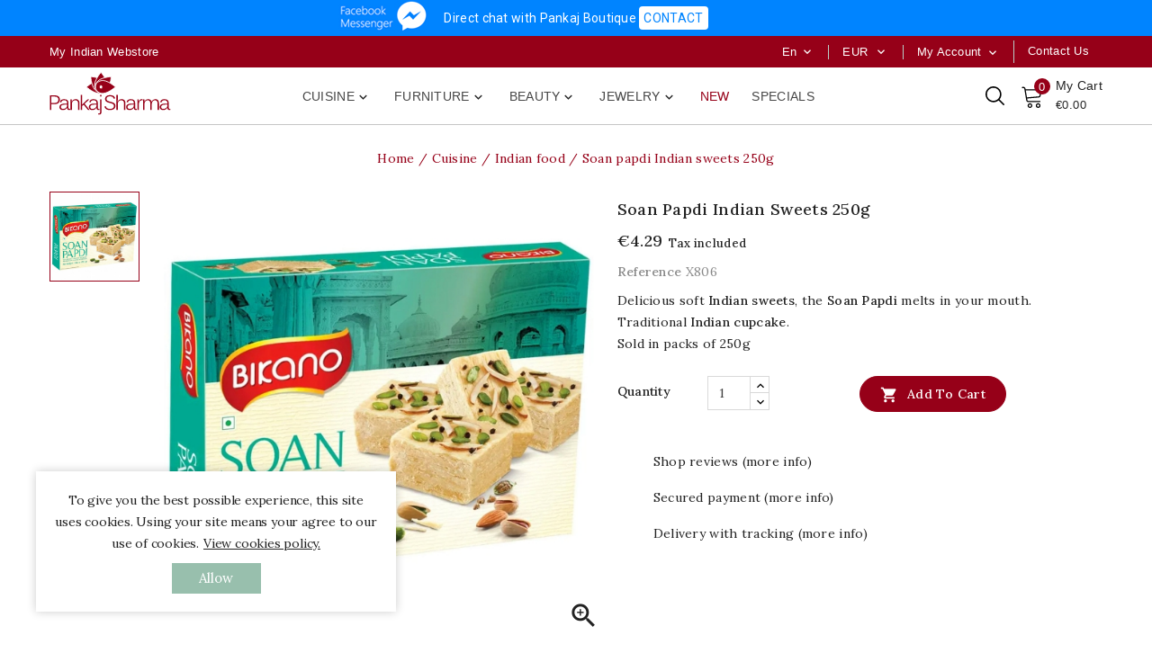

--- FILE ---
content_type: text/html; charset=utf-8
request_url: https://www.pankaj-boutique.com/en/indian-food/7209-soan-papdi-indian-sweets.html
body_size: 19808
content:
<!doctype html>
<html lang="en">

  <head>
    
      
<meta charset="utf-8">


<meta http-equiv="x-ua-compatible" content="ie=edge">



  <link rel="canonical" href="https://www.pankaj-boutique.com/en/indian-food/7209-soan-papdi-indian-sweets.html">

  <title>Indian Soan Papdi | Indian Sweet | by Pankaj Indian Online Shop</title>
  <meta name="description" content="Soan Papdi, Indian sweets, an Indian product by Pankaj, Indian food and shop online. Pankaj Boutique, an authentic and actual Indian online shop">
  <meta name="keywords" content="soan,papdi,cake,dessert,indian,sweet,sugar,indian,product,food">
            										<link rel="alternate" href="https://www.pankaj-boutique.com/fr/alimentation-indienne/7209-soan-papdi-indien.html" hreflang="x-default">								                  <link rel="alternate" href="https://www.pankaj-boutique.com/fr/alimentation-indienne/7209-soan-papdi-indien.html" hreflang="fr-FR">
                  <link rel="alternate" href="https://www.pankaj-boutique.com/en/indian-food/7209-soan-papdi-indian-sweets.html" hreflang="en-US">
        
  
<meta property="og:title" content="Indian Soan Papdi | Indian Sweet | by Pankaj Indian Online Shop"/>
<meta property="og:description" content="Soan Papdi, Indian sweets, an Indian product by Pankaj, Indian food and shop online. Pankaj Boutique, an authentic and actual Indian online shop"/>
<meta property="og:type" content="website"/>
<meta property="og:url" content="https://www.pankaj-boutique.com/en/indian-food/7209-soan-papdi-indian-sweets.html"/>
<meta property="og:site_name" content="Pankaj Boutique Indienne"/>

  <meta property="og:type" content="product"/>
            <meta property="og:image" content="https://www.pankaj-boutique.com/22615-large_default/soan-papdi-indian-sweets.jpg"/>
        <meta property="og:image:height" content="600"/>
    <meta property="og:image:width" content="600"/>

        <meta property="product:price:amount" content="4.29" />
    <meta property="product:price:currency" content="EUR" />
            <meta property="product:brand" content="BIKANO" />
    <meta property="og:availability" content="instock" />
<script type="application/ld+json">
{
    "@context" : "http://schema.org",
    "@type" : "Organization",
    "name" : "Pankaj Boutique Indienne",
    "url" : "https://www.pankaj-boutique.com/en/",
    "logo" : {
        "@type":"ImageObject",
        "url":"https://www.pankaj-boutique.com/img/pankaj-boutique-indienne-logo-1618377246.jpg"
    }
}

</script>

<script type="application/ld+json">
{
    "@context":"http://schema.org",
    "@type":"WebPage",
    "isPartOf": {
        "@type":"WebSite",
        "url":  "https://www.pankaj-boutique.com/en/",
        "name": "Pankaj Boutique Indienne"
    },
    "name": "Indian Soan Papdi | Indian Sweet | by Pankaj Indian Online Shop",
    "url":  "https://www.pankaj-boutique.com/en/indian-food/7209-soan-papdi-indian-sweets.html"
}


</script>
    <script type="application/ld+json">
    {
    "@context": "http://schema.org/",
    "@type": "Product",
    "name": "Soan papdi Indian sweets 250g",
    "description": "Soan Papdi, Indian sweets, an Indian product by Pankaj, Indian food and shop online. Pankaj Boutique, an authentic and actual Indian online shop",
    "category": "Indian food",
    "image" :"https://www.pankaj-boutique.com/22615-home_default/soan-papdi-indian-sweets.jpg",    "sku": "X806",          "gtin13": "8901414001862",
        "brand": {
        "@type": "Brand",
        "name": "BIKANO"
    },            "weight": {
        "@context": "https://schema.org",
        "@type": "QuantitativeValue",
        "value": "0.300000",
        "unitCode": "kg"
    },          "offers": {
        "@type": "Offer",
        "priceCurrency": "EUR",
        "name": "Soan papdi Indian sweets 250g",
        "price": "4.29",
        "url": "https://www.pankaj-boutique.com/en/indian-food/7209-soan-papdi-indian-sweets.html",
        "priceValidUntil": "2026-02-06",
                "image": ["https://www.pankaj-boutique.com/22615-large_default/soan-papdi-indian-sweets.jpg"],
                        "gtin13": "8901414001862",
                "sku": "X806",
                        "availability": "http://schema.org/InStock",
        "seller": {
            "@type": "Organization",
            "name": "Pankaj Boutique Indienne"
        }
    }
    
}


    </script>
<script type="application/ld+json">
    {
    "@context": "https://schema.org",
    "@type": "BreadcrumbList",
    "itemListElement": [
        {
    "@type": "ListItem",
    "position": 1,
    "name": "Home",
    "item": "https://www.pankaj-boutique.com/en/"
    },        {
    "@type": "ListItem",
    "position": 2,
    "name": "Cuisine",
    "item": "https://www.pankaj-boutique.com/en/3-indian-cooking"
    },        {
    "@type": "ListItem",
    "position": 3,
    "name": "Indian food",
    "item": "https://www.pankaj-boutique.com/en/5-indian-food"
    },        {
    "@type": "ListItem",
    "position": 4,
    "name": "Soan papdi Indian sweets 250g",
    "item": "https://www.pankaj-boutique.com/en/indian-food/7209-soan-papdi-indian-sweets.html"
    }    ]
    }
    </script>



<meta name="viewport" content="width=device-width, initial-scale=1">



<link rel="icon" type="image/vnd.microsoft.icon" href="https://www.pankaj-boutique.com/img/favicon.ico?1618377366">
<link rel="shortcut icon" type="image/x-icon" href="https://www.pankaj-boutique.com/img/favicon.ico?1618377366">

<!-- Templatemela added -->
<link rel="preconnect" href="https://fonts.gstatic.com">
<link href="https://fonts.googleapis.com/css2?family=Lora:ital,wght@0,400;0,500;0,600;0,700;1,400;1,500;1,600;1,700&display=swap" rel="stylesheet">



    <link rel="stylesheet" href="https://www.pankaj-boutique.com/themes/pankaj/assets/cache/theme-6ddeba189.css" type="text/css" media="all">


<!-- <script type="text/javascript" src="https://www.pankaj-boutique.com/themes/pankaj/assets/js/jquery-1.7.1.min.js"></script> -->
<script type="text/javascript" src="https://www.pankaj-boutique.com/themes/pankaj/assets/js/parascroll.js"></script>

  

  <script type="text/javascript">
        var prestashop = {"cart":{"products":[],"totals":{"total":{"type":"total","label":"Total","amount":0,"value":"\u20ac0.00"},"total_including_tax":{"type":"total","label":"Total (tax incl.)","amount":0,"value":"\u20ac0.00"},"total_excluding_tax":{"type":"total","label":"Total (tax excl.)","amount":0,"value":"\u20ac0.00"}},"subtotals":{"products":{"type":"products","label":"Subtotal","amount":0,"value":"\u20ac0.00"},"discounts":null,"shipping":{"type":"shipping","label":"Shipping","amount":0,"value":""},"tax":null},"products_count":0,"summary_string":"0 items","vouchers":{"allowed":1,"added":[]},"discounts":[],"minimalPurchase":0,"minimalPurchaseRequired":""},"currency":{"name":"Euro","iso_code":"EUR","iso_code_num":"978","sign":"\u20ac"},"customer":{"lastname":null,"firstname":null,"email":null,"birthday":null,"newsletter":null,"newsletter_date_add":null,"optin":null,"website":null,"company":null,"siret":null,"ape":null,"is_logged":false,"gender":{"type":null,"name":null},"addresses":[]},"language":{"name":"English (English)","iso_code":"en","locale":"en-US","language_code":"en-US","is_rtl":"0","date_format_lite":"m\/d\/Y","date_format_full":"m\/d\/Y H:i:s","id":2},"page":{"title":"","canonical":null,"meta":{"title":"Indian Soan Papdi | Indian Sweet | by Pankaj Indian Online Shop","description":"Soan Papdi, Indian sweets, an Indian product by Pankaj, Indian food and shop online. Pankaj Boutique, an authentic and actual Indian online shop","keywords":"soan,papdi,cake,dessert,indian,sweet,sugar,indian,product,food","robots":"index"},"page_name":"product","body_classes":{"lang-en":true,"lang-rtl":false,"country-FR":true,"currency-EUR":true,"layout-full-width":true,"page-product":true,"tax-display-enabled":true,"product-id-7209":true,"product-Soan papdi Indian sweets 250g":true,"product-id-category-5":true,"product-id-manufacturer-116":true,"product-id-supplier-4":true,"product-available-for-order":true},"admin_notifications":[]},"shop":{"name":"Pankaj Boutique Indienne","logo":"https:\/\/www.pankaj-boutique.com\/img\/pankaj-boutique-indienne-logo-1618377246.jpg","stores_icon":"https:\/\/www.pankaj-boutique.com\/img\/logo_stores.png","favicon":"https:\/\/www.pankaj-boutique.com\/img\/favicon.ico"},"urls":{"base_url":"https:\/\/www.pankaj-boutique.com\/","current_url":"https:\/\/www.pankaj-boutique.com\/en\/indian-food\/7209-soan-papdi-indian-sweets.html","shop_domain_url":"https:\/\/www.pankaj-boutique.com","img_ps_url":"https:\/\/www.pankaj-boutique.com\/img\/","img_cat_url":"https:\/\/www.pankaj-boutique.com\/img\/c\/","img_lang_url":"https:\/\/www.pankaj-boutique.com\/img\/l\/","img_prod_url":"https:\/\/www.pankaj-boutique.com\/img\/p\/","img_manu_url":"https:\/\/www.pankaj-boutique.com\/img\/m\/","img_sup_url":"https:\/\/www.pankaj-boutique.com\/img\/su\/","img_ship_url":"https:\/\/www.pankaj-boutique.com\/img\/s\/","img_store_url":"https:\/\/www.pankaj-boutique.com\/img\/st\/","img_col_url":"https:\/\/www.pankaj-boutique.com\/img\/co\/","img_url":"https:\/\/www.pankaj-boutique.com\/themes\/pankaj\/assets\/img\/","css_url":"https:\/\/www.pankaj-boutique.com\/themes\/pankaj\/assets\/css\/","js_url":"https:\/\/www.pankaj-boutique.com\/themes\/pankaj\/assets\/js\/","pic_url":"https:\/\/www.pankaj-boutique.com\/upload\/","pages":{"address":"https:\/\/www.pankaj-boutique.com\/en\/address","addresses":"https:\/\/www.pankaj-boutique.com\/en\/addresses","authentication":"https:\/\/www.pankaj-boutique.com\/en\/authentication","cart":"https:\/\/www.pankaj-boutique.com\/en\/cart","category":"https:\/\/www.pankaj-boutique.com\/en\/index.php?controller=category","cms":"https:\/\/www.pankaj-boutique.com\/en\/index.php?controller=cms","contact":"https:\/\/www.pankaj-boutique.com\/en\/contact-us","discount":"https:\/\/www.pankaj-boutique.com\/en\/discount","guest_tracking":"https:\/\/www.pankaj-boutique.com\/en\/guest-tracking","history":"https:\/\/www.pankaj-boutique.com\/en\/order-history","identity":"https:\/\/www.pankaj-boutique.com\/en\/identity","index":"https:\/\/www.pankaj-boutique.com\/en\/","my_account":"https:\/\/www.pankaj-boutique.com\/en\/my-account","order_confirmation":"https:\/\/www.pankaj-boutique.com\/en\/index.php?controller=order-confirmation","order_detail":"https:\/\/www.pankaj-boutique.com\/en\/index.php?controller=order-detail","order_follow":"https:\/\/www.pankaj-boutique.com\/en\/order-follow","order":"https:\/\/www.pankaj-boutique.com\/en\/order","order_return":"https:\/\/www.pankaj-boutique.com\/en\/index.php?controller=order-return","order_slip":"https:\/\/www.pankaj-boutique.com\/en\/order-slip","pagenotfound":"https:\/\/www.pankaj-boutique.com\/en\/404-error","password":"https:\/\/www.pankaj-boutique.com\/en\/forgot-your-password","pdf_invoice":"https:\/\/www.pankaj-boutique.com\/en\/index.php?controller=pdf-invoice","pdf_order_return":"https:\/\/www.pankaj-boutique.com\/en\/index.php?controller=pdf-order-return","pdf_order_slip":"https:\/\/www.pankaj-boutique.com\/en\/index.php?controller=pdf-order-slip","prices_drop":"https:\/\/www.pankaj-boutique.com\/en\/specials","product":"https:\/\/www.pankaj-boutique.com\/en\/index.php?controller=product","search":"https:\/\/www.pankaj-boutique.com\/en\/search","sitemap":"https:\/\/www.pankaj-boutique.com\/en\/sitemap","stores":"https:\/\/www.pankaj-boutique.com\/en\/stores","supplier":"https:\/\/www.pankaj-boutique.com\/en\/index.php?controller=supplier","register":"https:\/\/www.pankaj-boutique.com\/en\/authentication?create_account=1","order_login":"https:\/\/www.pankaj-boutique.com\/en\/order?login=1"},"alternative_langs":{"fr-FR":"https:\/\/www.pankaj-boutique.com\/fr\/alimentation-indienne\/7209-soan-papdi-indien.html","en-US":"https:\/\/www.pankaj-boutique.com\/en\/indian-food\/7209-soan-papdi-indian-sweets.html"},"theme_assets":"\/themes\/pankaj\/assets\/","actions":{"logout":"https:\/\/www.pankaj-boutique.com\/en\/?mylogout="},"no_picture_image":{"bySize":{"cart_default":{"url":"https:\/\/www.pankaj-boutique.com\/img\/p\/en-default-cart_default.jpg","width":74,"height":74},"small_default":{"url":"https:\/\/www.pankaj-boutique.com\/img\/p\/en-default-small_default.jpg","width":98,"height":98},"home_default":{"url":"https:\/\/www.pankaj-boutique.com\/img\/p\/en-default-home_default.jpg","width":277,"height":277},"special_default":{"url":"https:\/\/www.pankaj-boutique.com\/img\/p\/en-default-special_default.jpg","width":277,"height":277},"medium_default":{"url":"https:\/\/www.pankaj-boutique.com\/img\/p\/en-default-medium_default.jpg","width":452,"height":452},"large_default":{"url":"https:\/\/www.pankaj-boutique.com\/img\/p\/en-default-large_default.jpg","width":600,"height":600}},"small":{"url":"https:\/\/www.pankaj-boutique.com\/img\/p\/en-default-cart_default.jpg","width":74,"height":74},"medium":{"url":"https:\/\/www.pankaj-boutique.com\/img\/p\/en-default-special_default.jpg","width":277,"height":277},"large":{"url":"https:\/\/www.pankaj-boutique.com\/img\/p\/en-default-large_default.jpg","width":600,"height":600},"legend":""}},"configuration":{"display_taxes_label":true,"display_prices_tax_incl":true,"is_catalog":false,"show_prices":true,"opt_in":{"partner":false},"quantity_discount":{"type":"discount","label":"Unit discount"},"voucher_enabled":1,"return_enabled":0},"field_required":[],"breadcrumb":{"links":[{"title":"Home","url":"https:\/\/www.pankaj-boutique.com\/en\/"},{"title":"Cuisine","url":"https:\/\/www.pankaj-boutique.com\/en\/3-indian-cooking"},{"title":"Indian food","url":"https:\/\/www.pankaj-boutique.com\/en\/5-indian-food"},{"title":"Soan papdi Indian sweets 250g","url":"https:\/\/www.pankaj-boutique.com\/en\/indian-food\/7209-soan-papdi-indian-sweets.html"}],"count":4},"link":{"protocol_link":"https:\/\/","protocol_content":"https:\/\/"},"time":1769069719,"static_token":"4c25b033beaefc0623113580c6a9fc08","token":"e1e41851f583a0e3ba4ad8a7bd4c1632","debug":false};
        var psemailsubscription_subscription = "https:\/\/www.pankaj-boutique.com\/en\/module\/ps_emailsubscription\/subscription";
        var psr_icon_color = "#222222";
      </script>



  
  <script async src="https://www.googletagmanager.com/gtag/js?id=G-MMR11T3B68"></script>
  <script>
    window.dataLayer = window.dataLayer || [];
    function gtag(){dataLayer.push(arguments);}
    gtag('js', new Date());
    gtag(
      'config',
      'G-MMR11T3B68',
      {
        'debug_mode':false
                              }
    );
  </script>

 <script>
    var pluginData = pluginData ? pluginData : { };
    pluginData['lp'] = pluginData['lp'] ? pluginData['lp'] : { };
    pluginData['lp'].translation = {
        error: {
                carrierNotFound: "Unable to find a carrier",
                couldNotSelectPoint: "An error occurred during parcel point selection"
        },
        text: {
                chooseParcelPoint: "Choose this parcel point",
                closeMap: "Close map",
                closedLabel: "Closed     ",
        },
        distance: "%s km away",
    }
    pluginData['lp'].mapLogoImageUrl = "https://resource.boxtal.com/images/boxtal-maps.svg";
    pluginData['lp'].mapLogoHrefUrl = "https://www.boxtal.com";
    pluginData['lp'].ajaxUrl = "https://www.pankaj-boutique.com/en/module/laposteproexpeditions/ajax";
    pluginData['lp'].token = "4c25b033beaefc0623113580c6a9fc08";
</script>




    
  <meta property="og:type" content="product">
  <meta property="og:url" content="https://www.pankaj-boutique.com/en/indian-food/7209-soan-papdi-indian-sweets.html">
  <meta property="og:title" content="Indian Soan Papdi | Indian Sweet | by Pankaj Indian Online Shop">
  <meta property="og:site_name" content="Pankaj Boutique Indienne">
  <meta property="og:description" content="Soan Papdi, Indian sweets, an Indian product by Pankaj, Indian food and shop online. Pankaj Boutique, an authentic and actual Indian online shop">
  <meta property="og:image" content="https://www.pankaj-boutique.com/22615-large_default/soan-papdi-indian-sweets.jpg">
      <meta property="product:pretax_price:amount" content="3.575">
    <meta property="product:pretax_price:currency" content="EUR">
    <meta property="product:price:amount" content="4.29">
    <meta property="product:price:currency" content="EUR">
      <meta property="product:weight:value" content="0.300000">
  <meta property="product:weight:units" content="kg">
  
  </head>

  <body id="product" class="lang-en country-fr currency-eur layout-full-width page-product tax-display-enabled product-id-7209 product-soan-papdi-indian-sweets-250g product-id-category-5 product-id-manufacturer-116 product-id-supplier-4 product-available-for-order">

    
    
    

    <main id="page">
      
              

      <header id="header">
        
          


  <div class="header-banner">

    <link href="https://fonts.googleapis.com/css?family=Roboto" rel="stylesheet" type="text/css" media="all">


<div id="ps_banner_ajax">

	<div id="ps_topbanner_wrapper">
	Direct chat with Pankaj Boutique

	
			<span class="ps_topbanner_cta">CONTACT</span>
	
</div>

<style>
	header .banner {
		background-color: #0084ff;
	}

	#ps_topbanner_wrapper {
		width: 100%;
		left: 0;
		z-index: 999;
		top: 0;

		height: 40px;
		line-height: 40px;
		background-color: #0084ff;
		font-size: 14px;
		color: #FFFFFF;

		text-align: center;

					font-family: 'Roboto', sans-serif;
			}

    @media only screen and (max-width:320px) {
        #ps_topbanner_wrapper { font-size: .9em }
    }

			#ps_topbanner_wrapper {
			cursor: pointer;
		}

		.ps_topbanner_cta {
			color: #0084ff!important;
			padding: 5px;
			background-color: #FFFFFF;
			border-radius: 4px;
		}
	
</style>
    <script>
        window.topBanner = {
            is_activated: '1',
            cta_link: 'http://m.me/boutique.indienne',
            token: '86210913562dfe8d0619763.20565708',
            front_controller: 'https://www.pankaj-boutique.com/en/module/topbanner/FrontAjaxTopbanner'
        };
    </script>


</div>
<div id="tmnav1cmsblock">
  <div class="header-deal">
<div class="topbar-text-right">My Indian Webstore</div>
</div>
</div>


  </div>







<nav class="header-nav">

	 <div class="container">

        	

		<div class="hidden-md-down">

			<div class="left-nav">

				<div id="tmnav1cmsblock">
  <div class="header-deal">
<div class="topbar-text-right">My Indian Webstore</div>
</div>
</div>


			</div>



		</div>

			

			<div class="right-nav">

				<div class="head-compare">
				<a
					class="ap-btn-compare"
					href="https://www.pankaj-boutique.com/en/contact-us"
					title="Contact us"
					rel="nofollow"
				>
					<span>Contact us</span>
				</a>
			</div>
<div id="_desktop_user_info">

  <div class="tm_userinfotitle">

    my account

    <i class="material-icons expand-more">&#xE313;</i>

  </div>

  

  <ul class="user-info">

    
      <a

        href="https://www.pankaj-boutique.com/en/my-account"

        title="Log in to your customer account"

        rel="nofollow"

      >

        <i class="material-icons">&#xe899;</i>

        <span class="hidden-md-down">Sign in</span>

      </a>

    
   </ul> 

</div><div id="_desktop_currency_selector">
  <div class="currency-selector dropdown js-dropdown">
    <span class="expand-more _gray-darker hidden-md-down" data-toggle="dropdown">EUR</span>
    <a data-target="#" data-toggle="dropdown" aria-haspopup="true" aria-expanded="false" class="hidden-md-down" aria-haspopup="true" aria-expanded="false" aria-label="Currency dropdown">
     <i class="material-icons expand-more">&#xE313;</i>
    </a>
    <ul class="dropdown-menu hidden-md-down" aria-labelledby="currency-selector-label">
              <li  class="current" >
          <a title="Euro" rel="nofollow" href="https://www.pankaj-boutique.com/en/indian-food/7209-soan-papdi-indian-sweets.html?SubmitCurrency=1&amp;id_currency=1" class="dropdown-item">€ EUR</a>
        </li>
              <li >
          <a title="Dollar des États-Unis" rel="nofollow" href="https://www.pankaj-boutique.com/en/indian-food/7209-soan-papdi-indian-sweets.html?SubmitCurrency=1&amp;id_currency=2" class="dropdown-item">$ USD</a>
        </li>
          </ul>
    <select class="link hidden-lg-up" aria-labelledby="currency-selector-label">
              <option value="https://www.pankaj-boutique.com/en/indian-food/7209-soan-papdi-indian-sweets.html?SubmitCurrency=1&amp;id_currency=1" selected="selected">€ EUR</option>
              <option value="https://www.pankaj-boutique.com/en/indian-food/7209-soan-papdi-indian-sweets.html?SubmitCurrency=1&amp;id_currency=2">$ USD</option>
          </select>
  </div>
</div><div id="_desktop_language_selector">

  <div class="language-selector-wrapper">

        <div class="language-selector dropdown js-dropdown">

      <span class="expand-more hidden-md-down" data-toggle="dropdown">en</span>

      <a data-target="#" data-toggle="dropdown" aria-haspopup="true" aria-expanded="false" class="hidden-md-down">

        <i class="material-icons expand-more">&#xE313;</i>

      </a>

      <ul class="dropdown-menu hidden-md-down">

        
          <li >

            <a href="https://www.pankaj-boutique.com/fr/alimentation-indienne/7209-soan-papdi-indien.html" class="dropdown-item">Français</a>

          </li>

        
          <li  class="current" >

            <a href="https://www.pankaj-boutique.com/en/indian-food/7209-soan-papdi-indian-sweets.html" class="dropdown-item">English</a>

          </li>

        
      </ul>

      <select class="link hidden-lg-up">

        
          <option value="https://www.pankaj-boutique.com/fr/alimentation-indienne/7209-soan-papdi-indien.html">Français</option>

        
          <option value="https://www.pankaj-boutique.com/en/indian-food/7209-soan-papdi-indian-sweets.html" selected="selected">English</option>

        
      </select>

    </div>

  </div>

</div>

				

			</div>

	

			

			<div class="hidden-lg-up container text-xs-center mobile">

			

				<div class="text-xs-left mobile mobile-menu">

					  <div class="menu-container">

					    <div class="menu-icon">

					     <div class="cat-title"> <i class="material-icons menu-open">&#xE5D2;</i></div>

					    </div>



					  </div>

 				</div>

 				 	<div class="top-logo" id="_mobile_logo"></div>				 

					<div class="pull-xs-right" id="_mobile_cart"></div>

					

					<div class="pull-xs-right" id="_mobile_user_info"></div>

					<div class="right-nav">

						<div class="head-compare">
				<a
					class="ap-btn-compare"
					href="https://www.pankaj-boutique.com/en/contact-us"
					title="Contact us"
					rel="nofollow"
				>
					<span>Contact us</span>
				</a>
			</div>
<div id="_desktop_user_info">

  <div class="tm_userinfotitle">

    my account

    <i class="material-icons expand-more">&#xE313;</i>

  </div>

  

  <ul class="user-info">

    
      <a

        href="https://www.pankaj-boutique.com/en/my-account"

        title="Log in to your customer account"

        rel="nofollow"

      >

        <i class="material-icons">&#xe899;</i>

        <span class="hidden-md-down">Sign in</span>

      </a>

    
   </ul> 

</div><div id="_desktop_currency_selector">
  <div class="currency-selector dropdown js-dropdown">
    <span class="expand-more _gray-darker hidden-md-down" data-toggle="dropdown">EUR</span>
    <a data-target="#" data-toggle="dropdown" aria-haspopup="true" aria-expanded="false" class="hidden-md-down" aria-haspopup="true" aria-expanded="false" aria-label="Currency dropdown">
     <i class="material-icons expand-more">&#xE313;</i>
    </a>
    <ul class="dropdown-menu hidden-md-down" aria-labelledby="currency-selector-label">
              <li  class="current" >
          <a title="Euro" rel="nofollow" href="https://www.pankaj-boutique.com/en/indian-food/7209-soan-papdi-indian-sweets.html?SubmitCurrency=1&amp;id_currency=1" class="dropdown-item">€ EUR</a>
        </li>
              <li >
          <a title="Dollar des États-Unis" rel="nofollow" href="https://www.pankaj-boutique.com/en/indian-food/7209-soan-papdi-indian-sweets.html?SubmitCurrency=1&amp;id_currency=2" class="dropdown-item">$ USD</a>
        </li>
          </ul>
    <select class="link hidden-lg-up" aria-labelledby="currency-selector-label">
              <option value="https://www.pankaj-boutique.com/en/indian-food/7209-soan-papdi-indian-sweets.html?SubmitCurrency=1&amp;id_currency=1" selected="selected">€ EUR</option>
              <option value="https://www.pankaj-boutique.com/en/indian-food/7209-soan-papdi-indian-sweets.html?SubmitCurrency=1&amp;id_currency=2">$ USD</option>
          </select>
  </div>
</div><div id="_desktop_language_selector">

  <div class="language-selector-wrapper">

        <div class="language-selector dropdown js-dropdown">

      <span class="expand-more hidden-md-down" data-toggle="dropdown">en</span>

      <a data-target="#" data-toggle="dropdown" aria-haspopup="true" aria-expanded="false" class="hidden-md-down">

        <i class="material-icons expand-more">&#xE313;</i>

      </a>

      <ul class="dropdown-menu hidden-md-down">

        
          <li >

            <a href="https://www.pankaj-boutique.com/fr/alimentation-indienne/7209-soan-papdi-indien.html" class="dropdown-item">Français</a>

          </li>

        
          <li  class="current" >

            <a href="https://www.pankaj-boutique.com/en/indian-food/7209-soan-papdi-indian-sweets.html" class="dropdown-item">English</a>

          </li>

        
      </ul>

      <select class="link hidden-lg-up">

        
          <option value="https://www.pankaj-boutique.com/fr/alimentation-indienne/7209-soan-papdi-indien.html">Français</option>

        
          <option value="https://www.pankaj-boutique.com/en/indian-food/7209-soan-papdi-indian-sweets.html" selected="selected">English</option>

        
      </select>

    </div>

  </div>

</div>

					</div>

					<div class="clearfix"></div>

			 </div>

</nav>







	<div class="header-top">



	<div class="header-div">

		 <div class="container">
				

						<div id="mobile_top_menu_wrapper">

				    	<div class="mobile-menu-inner">

						<div class="title_menu">Shop By Category</div>

				        	<div class="menu-icon">

				      	 		<div class="cat-title title2">   <i class="material-icons menu-close">&#xE5CD;</i>    </div>

								   

				        	</div>

				        	<div class="js-top-menu mobile" id="_mobile_top_menu"></div>

							<div id="_mobile_currency_selector"></div>

						<div id="_mobile_language_selector"></div>

				        </div>

						</div>

			<div class="header_logo hidden-md-down" id="_desktop_logo">

				<a href="https://www.pankaj-boutique.com/">

					<img class="logo img-responsive" src="https://www.pankaj-boutique.com//img/pankaj-boutique-indienne-logo.svg" alt="Pankaj Boutique Indienne" onerror="this.src='/img/pankaj-boutique-indienne-logo.png'">

				</a>

			</div>

			<div id="_desktop_cart">
  <div class="blockcart cart-preview inactive" data-refresh-url="//www.pankaj-boutique.com/en/module/ps_shoppingcart/ajax">
    <div class="header blockcart-header dropdown js-dropdown">
	 
		<a class="carthome" rel="nofollow" href="//www.pankaj-boutique.com/en/cart?action=show" > 
			<span class="cart-products-counthome">0</span>
			
			
		</a>
		<a rel="nofollow" class="cart_custom" href="//www.pankaj-boutique.com/en/cart?action=show" > 
			<span class="hidden-md-down cart-shoptext">My Cart</span><br>
			<span class="cart-products-count cart-count-producttext">€0.00</span>
			
		</a>
		 		
	      </div>
  </div>
</div><div id="tm_ajax_search" class="btn-group compact-hidden">	
	<span class="search_button"></span> 
	<div class="searchtoggle">
	<form method="get" action="https://www.pankaj-boutique.com/en/search" id="searchbox">
		<input type="hidden" name="controller" value="search" />
		<input type="hidden" name="orderby" value="position" />
		<input type="hidden" name="orderway" value="desc" />
		<input type="text" id="ajax_search" name="search_query" placeholder="Search Products ..." class="form-control" />		
		<button type="submit" name="submit_search" class="btn btn-default button-search">
				<span>Search</span>
		</button>
	</form>
	</div>
	<div id="tm_search_result">
	</div>	
</div>

<div class="menu col-lg-8 col-md-7 js-top-menu position-static hidden-md-down" id="_desktop_top_menu">
    
          <ul class="top-menu" id="top-menu" data-depth="0">
                    <li class="category" id="category-3">
                          <a
                class="dropdown-item"
                href="https://www.pankaj-boutique.com/en/3-indian-cooking" data-depth="0"
                              >
                                                                      <span class="pull-xs-right hidden-lg-up">
                    <span data-target="#top_sub_menu_32551" data-toggle="collapse" class="navbar-toggler collapse-icons">
                      <i class="material-icons add">&#xE313;</i>
                      <i class="material-icons remove">&#xE316;</i>
                    </span>
                  </span>
                                Cuisine
              </a>
                            <div  class="popover sub-menu js-sub-menu collapse" id="top_sub_menu_32551">
                
          <ul class="top-menu"  data-depth="1">
                    <li class="category" id="category-5">
                          <a
                class="dropdown-item dropdown-submenu"
                href="https://www.pankaj-boutique.com/en/5-indian-food" data-depth="1"
                              >
                                                                      <span class="pull-xs-right hidden-lg-up">
                    <span data-target="#top_sub_menu_18656" data-toggle="collapse" class="navbar-toggler collapse-icons">
                      <i class="material-icons add">&#xE313;</i>
                      <i class="material-icons remove">&#xE316;</i>
                    </span>
                  </span>
                                Indian food
              </a>
                            <div  class="collapse" id="top_sub_menu_18656">
                
          <ul class="top-menu"  data-depth="2">
                    <li class="category" id="category-46">
                          <a
                class="dropdown-item"
                href="https://www.pankaj-boutique.com/en/46-indian-pulses-peas" data-depth="2"
                              >
                                Indian pulses and peas
              </a>
                          </li>
                    <li class="category" id="category-47">
                          <a
                class="dropdown-item"
                href="https://www.pankaj-boutique.com/en/47-indian-flours-semolinas" data-depth="2"
                              >
                                Indian flours and semolinas
              </a>
                          </li>
                    <li class="category" id="category-48">
                          <a
                class="dropdown-item"
                href="https://www.pankaj-boutique.com/en/48-indian-rices" data-depth="2"
                              >
                                Indian rices
              </a>
                          </li>
                    <li class="category" id="category-49">
                          <a
                class="dropdown-item"
                href="https://www.pankaj-boutique.com/en/49-indian-pickles-sauces" data-depth="2"
                              >
                                Indian pickles and sauces
              </a>
                          </li>
                    <li class="category" id="category-50">
                          <a
                class="dropdown-item"
                href="https://www.pankaj-boutique.com/en/50-indian-snacks-papads" data-depth="2"
                              >
                                Indian snacks and papads
              </a>
                          </li>
                    <li class="category" id="category-51">
                          <a
                class="dropdown-item"
                href="https://www.pankaj-boutique.com/en/51-indian-instant-foods" data-depth="2"
                              >
                                Indian instant foods
              </a>
                          </li>
                    <li class="category" id="category-52">
                          <a
                class="dropdown-item"
                href="https://www.pankaj-boutique.com/en/52-indian-butters-oils" data-depth="2"
                              >
                                Indian butters and oils
              </a>
                          </li>
                    <li class="category" id="category-53">
                          <a
                class="dropdown-item"
                href="https://www.pankaj-boutique.com/en/53-indian-vegetables-fruits" data-depth="2"
                              >
                                Indian vegetables and fruits
              </a>
                          </li>
                    <li class="category" id="category-54">
                          <a
                class="dropdown-item"
                href="https://www.pankaj-boutique.com/en/54-indian-sweets-and-biscuits" data-depth="2"
                              >
                                Indian sweets and biscuits
              </a>
                          </li>
                    <li class="category" id="category-55">
                          <a
                class="dropdown-item"
                href="https://www.pankaj-boutique.com/en/55-indian-salts-sugars" data-depth="2"
                              >
                                Indian salts and sugars
              </a>
                          </li>
                    <li class="category" id="category-56">
                          <a
                class="dropdown-item"
                href="https://www.pankaj-boutique.com/en/56-indian-noodles-vermicelli" data-depth="2"
                              >
                                Indian noodles and vermicelli
              </a>
                          </li>
                    <li class="category" id="category-57">
                          <a
                class="dropdown-item"
                href="https://www.pankaj-boutique.com/en/57-indian-ingredients" data-depth="2"
                              >
                                More Indian ingredients
              </a>
                          </li>
              </ul>
    
				<div class="menu-banners">
				  				</div>
              </div>
                          </li>
                    <li class="category" id="category-6">
                          <a
                class="dropdown-item dropdown-submenu"
                href="https://www.pankaj-boutique.com/en/6-indian-spices" data-depth="1"
                              >
                                                                      <span class="pull-xs-right hidden-lg-up">
                    <span data-target="#top_sub_menu_20875" data-toggle="collapse" class="navbar-toggler collapse-icons">
                      <i class="material-icons add">&#xE313;</i>
                      <i class="material-icons remove">&#xE316;</i>
                    </span>
                  </span>
                                Indian spices
              </a>
                            <div  class="collapse" id="top_sub_menu_20875">
                
          <ul class="top-menu"  data-depth="2">
                    <li class="category" id="category-40">
                          <a
                class="dropdown-item"
                href="https://www.pankaj-boutique.com/en/40-whole-indian-spices" data-depth="2"
                              >
                                whole Indian spices
              </a>
                          </li>
                    <li class="category" id="category-41">
                          <a
                class="dropdown-item"
                href="https://www.pankaj-boutique.com/en/41-ground-indian-spices" data-depth="2"
                              >
                                Ground Indian spices
              </a>
                          </li>
                    <li class="category" id="category-42">
                          <a
                class="dropdown-item"
                href="https://www.pankaj-boutique.com/en/42-indian-spice-blends" data-depth="2"
                              >
                                Indian spice blends
              </a>
                          </li>
                    <li class="category" id="category-43">
                          <a
                class="dropdown-item"
                href="https://www.pankaj-boutique.com/en/43-indian-aromatic-herbs" data-depth="2"
                              >
                                Indian aromatic herbs
              </a>
                          </li>
                    <li class="category" id="category-44">
                          <a
                class="dropdown-item"
                href="https://www.pankaj-boutique.com/en/44-indian-chilies-peppers" data-depth="2"
                              >
                                Indian chilies and peppers
              </a>
                          </li>
                    <li class="category" id="category-45">
                          <a
                class="dropdown-item"
                href="https://www.pankaj-boutique.com/en/45-other-spices" data-depth="2"
                              >
                                Other spices
              </a>
                          </li>
              </ul>
    
				<div class="menu-banners">
				  				</div>
              </div>
                          </li>
                    <li class="category" id="category-30">
                          <a
                class="dropdown-item dropdown-submenu"
                href="https://www.pankaj-boutique.com/en/30-indian-wholesales" data-depth="1"
                              >
                                Wholesales Cheaper
              </a>
                          </li>
                    <li class="category" id="category-33">
                          <a
                class="dropdown-item dropdown-submenu"
                href="https://www.pankaj-boutique.com/en/33-indian-teas-drinks" data-depth="1"
                              >
                                Indian teas and drinks
              </a>
                          </li>
                    <li class="category" id="category-7">
                          <a
                class="dropdown-item dropdown-submenu"
                href="https://www.pankaj-boutique.com/en/7-indian-dishes" data-depth="1"
                              >
                                Indian dishes and tableware
              </a>
                          </li>
                    <li class="category" id="category-26">
                          <a
                class="dropdown-item dropdown-submenu"
                href="https://www.pankaj-boutique.com/en/26-indian-cuisine-packages" data-depth="1"
                              >
                                Indian cuisine Packages
              </a>
                          </li>
              </ul>
    
				<div class="menu-banners">
				  				</div>
              </div>
                          </li>
                    <li class="category" id="category-34">
                          <a
                class="dropdown-item"
                href="https://www.pankaj-boutique.com/en/34-indian-home-furniture" data-depth="0"
                              >
                                                                      <span class="pull-xs-right hidden-lg-up">
                    <span data-target="#top_sub_menu_25526" data-toggle="collapse" class="navbar-toggler collapse-icons">
                      <i class="material-icons add">&#xE313;</i>
                      <i class="material-icons remove">&#xE316;</i>
                    </span>
                  </span>
                                Furniture
              </a>
                            <div  class="popover sub-menu js-sub-menu collapse" id="top_sub_menu_25526">
                
          <ul class="top-menu"  data-depth="1">
                    <li class="category" id="category-17">
                          <a
                class="dropdown-item dropdown-submenu"
                href="https://www.pankaj-boutique.com/en/17-indian-tableware" data-depth="1"
                              >
                                Indian tableware
              </a>
                          </li>
                    <li class="category" id="category-14">
                          <a
                class="dropdown-item dropdown-submenu"
                href="https://www.pankaj-boutique.com/en/14-indian-housse-linens-tissues" data-depth="1"
                              >
                                                                      <span class="pull-xs-right hidden-lg-up">
                    <span data-target="#top_sub_menu_62579" data-toggle="collapse" class="navbar-toggler collapse-icons">
                      <i class="material-icons add">&#xE313;</i>
                      <i class="material-icons remove">&#xE316;</i>
                    </span>
                  </span>
                                Indian linens and tissues
              </a>
                            <div  class="collapse" id="top_sub_menu_62579">
                
          <ul class="top-menu"  data-depth="2">
                    <li class="category" id="category-68">
                          <a
                class="dropdown-item"
                href="https://www.pankaj-boutique.com/en/68-indian-blankets-throws" data-depth="2"
                              >
                                Indian blankets and throws
              </a>
                          </li>
                    <li class="category" id="category-69">
                          <a
                class="dropdown-item"
                href="https://www.pankaj-boutique.com/en/69-indian-bedsheets-bedding-sets" data-depth="2"
                              >
                                Indian bedding sets and bedsheets
              </a>
                          </li>
                    <li class="category" id="category-70">
                          <a
                class="dropdown-item"
                href="https://www.pankaj-boutique.com/en/70-indian-quilts-and-bedcovers" data-depth="2"
                              >
                                Indian quilts and bedcovers
              </a>
                          </li>
                    <li class="category" id="category-71">
                          <a
                class="dropdown-item"
                href="https://www.pankaj-boutique.com/en/71-indian-cushion-covers" data-depth="2"
                              >
                                Indian cushion covers
              </a>
                          </li>
                    <li class="category" id="category-72">
                          <a
                class="dropdown-item"
                href="https://www.pankaj-boutique.com/en/72-indian-curtains" data-depth="2"
                              >
                                Indian Curtains
              </a>
                          </li>
                    <li class="category" id="category-73">
                          <a
                class="dropdown-item"
                href="https://www.pankaj-boutique.com/en/73-indian-tablecloths" data-depth="2"
                              >
                                Indian tablecloths
              </a>
                          </li>
              </ul>
    
				<div class="menu-banners">
				  				</div>
              </div>
                          </li>
                    <li class="category" id="category-15">
                          <a
                class="dropdown-item dropdown-submenu"
                href="https://www.pankaj-boutique.com/en/15-indian-wall-hangings-carpets" data-depth="1"
                              >
                                Indian wall hangings and carpets
              </a>
                          </li>
                    <li class="category" id="category-16">
                          <a
                class="dropdown-item dropdown-submenu"
                href="https://www.pankaj-boutique.com/en/16-indian-decorative-items" data-depth="1"
                              >
                                Indian decorative items
              </a>
                          </li>
                    <li class="category" id="category-28">
                          <a
                class="dropdown-item dropdown-submenu"
                href="https://www.pankaj-boutique.com/en/28-indian-art-spiritual-objects" data-depth="1"
                              >
                                Indian art and spiritual objects
              </a>
                          </li>
                    <li class="category" id="category-18">
                          <a
                class="dropdown-item dropdown-submenu"
                href="https://www.pankaj-boutique.com/en/18-indian-stationery-office" data-depth="1"
                              >
                                Indian stationery and office
              </a>
                          </li>
                    <li class="category" id="category-13">
                          <a
                class="dropdown-item dropdown-submenu"
                href="https://www.pankaj-boutique.com/en/13-indian-fragrances" data-depth="1"
                              >
                                                                      <span class="pull-xs-right hidden-lg-up">
                    <span data-target="#top_sub_menu_44182" data-toggle="collapse" class="navbar-toggler collapse-icons">
                      <i class="material-icons add">&#xE313;</i>
                      <i class="material-icons remove">&#xE316;</i>
                    </span>
                  </span>
                                Indian fragrances and lights
              </a>
                            <div  class="collapse" id="top_sub_menu_44182">
                
          <ul class="top-menu"  data-depth="2">
                    <li class="category" id="category-58">
                          <a
                class="dropdown-item"
                href="https://www.pankaj-boutique.com/en/58-indian-incenses" data-depth="2"
                              >
                                Indian incenses
              </a>
                          </li>
                    <li class="category" id="category-59">
                          <a
                class="dropdown-item"
                href="https://www.pankaj-boutique.com/en/59-indian-incense-holders" data-depth="2"
                              >
                                Indian Incense holders
              </a>
                          </li>
                    <li class="category" id="category-60">
                          <a
                class="dropdown-item"
                href="https://www.pankaj-boutique.com/en/60-indian-candles" data-depth="2"
                              >
                                Indian candles
              </a>
                          </li>
                    <li class="category" id="category-61">
                          <a
                class="dropdown-item"
                href="https://www.pankaj-boutique.com/en/61-indian-candle-holders" data-depth="2"
                              >
                                Indian candle holders
              </a>
                          </li>
                    <li class="category" id="category-62">
                          <a
                class="dropdown-item"
                href="https://www.pankaj-boutique.com/en/62-indian-aroma-diffusers" data-depth="2"
                              >
                                Indian aroma diffusers
              </a>
                          </li>
              </ul>
    
				<div class="menu-banners">
				  				</div>
              </div>
                          </li>
              </ul>
    
				<div class="menu-banners">
				  				</div>
              </div>
                          </li>
                    <li class="category" id="category-9">
                          <a
                class="dropdown-item"
                href="https://www.pankaj-boutique.com/en/9-beauty-indian-fashion" data-depth="0"
                              >
                                                                      <span class="pull-xs-right hidden-lg-up">
                    <span data-target="#top_sub_menu_56555" data-toggle="collapse" class="navbar-toggler collapse-icons">
                      <i class="material-icons add">&#xE313;</i>
                      <i class="material-icons remove">&#xE316;</i>
                    </span>
                  </span>
                                Beauty
              </a>
                            <div  class="popover sub-menu js-sub-menu collapse" id="top_sub_menu_56555">
                
          <ul class="top-menu"  data-depth="1">
                    <li class="category" id="category-12">
                          <a
                class="dropdown-item dropdown-submenu"
                href="https://www.pankaj-boutique.com/en/12-indian-makeup-care" data-depth="1"
                              >
                                                                      <span class="pull-xs-right hidden-lg-up">
                    <span data-target="#top_sub_menu_47639" data-toggle="collapse" class="navbar-toggler collapse-icons">
                      <i class="material-icons add">&#xE313;</i>
                      <i class="material-icons remove">&#xE316;</i>
                    </span>
                  </span>
                                Indian makeup and care
              </a>
                            <div  class="collapse" id="top_sub_menu_47639">
                
          <ul class="top-menu"  data-depth="2">
                    <li class="category" id="category-63">
                          <a
                class="dropdown-item"
                href="https://www.pankaj-boutique.com/en/63-indian-shampoos-and-conditioners" data-depth="2"
                              >
                                Indian shampoos and conditioners
              </a>
                          </li>
                    <li class="category" id="category-64">
                          <a
                class="dropdown-item"
                href="https://www.pankaj-boutique.com/en/64-indian-hair-oils" data-depth="2"
                              >
                                Indian hair oils
              </a>
                          </li>
                    <li class="category" id="category-65">
                          <a
                class="dropdown-item"
                href="https://www.pankaj-boutique.com/en/65-indian-soaps" data-depth="2"
                              >
                                Indian soaps
              </a>
                          </li>
                    <li class="category" id="category-66">
                          <a
                class="dropdown-item"
                href="https://www.pankaj-boutique.com/en/66-indian-toothpastes" data-depth="2"
                              >
                                Indian toothpastes
              </a>
                          </li>
                    <li class="category" id="category-67">
                          <a
                class="dropdown-item"
                href="https://www.pankaj-boutique.com/en/67-wellness-products" data-depth="2"
                              >
                                Other wellness products
              </a>
                          </li>
              </ul>
    
				<div class="menu-banners">
				  				</div>
              </div>
                          </li>
                    <li class="category" id="category-10">
                          <a
                class="dropdown-item dropdown-submenu"
                href="https://www.pankaj-boutique.com/en/10-indian-clothes" data-depth="1"
                              >
                                Indian clothes and scarves
              </a>
                          </li>
                    <li class="category" id="category-11">
                          <a
                class="dropdown-item dropdown-submenu"
                href="https://www.pankaj-boutique.com/en/11-indian-fashion-accessories" data-depth="1"
                              >
                                Indian fashion accessories
              </a>
                          </li>
              </ul>
    
				<div class="menu-banners">
				  				</div>
              </div>
                          </li>
                    <li class="category" id="category-4">
                          <a
                class="dropdown-item"
                href="https://www.pankaj-boutique.com/en/4-indian-jewelry" data-depth="0"
                              >
                                                                      <span class="pull-xs-right hidden-lg-up">
                    <span data-target="#top_sub_menu_46626" data-toggle="collapse" class="navbar-toggler collapse-icons">
                      <i class="material-icons add">&#xE313;</i>
                      <i class="material-icons remove">&#xE316;</i>
                    </span>
                  </span>
                                Jewelry
              </a>
                            <div  class="popover sub-menu js-sub-menu collapse" id="top_sub_menu_46626">
                
          <ul class="top-menu"  data-depth="1">
                    <li class="category" id="category-25">
                          <a
                class="dropdown-item dropdown-submenu"
                href="https://www.pankaj-boutique.com/en/25-silver-jewelry" data-depth="1"
                              >
                                                                      <span class="pull-xs-right hidden-lg-up">
                    <span data-target="#top_sub_menu_37679" data-toggle="collapse" class="navbar-toggler collapse-icons">
                      <i class="material-icons add">&#xE313;</i>
                      <i class="material-icons remove">&#xE316;</i>
                    </span>
                  </span>
                                Silver jewelry
              </a>
                            <div  class="collapse" id="top_sub_menu_37679">
                
          <ul class="top-menu"  data-depth="2">
                    <li class="category" id="category-36">
                          <a
                class="dropdown-item"
                href="https://www.pankaj-boutique.com/en/36-indian-silver-rings" data-depth="2"
                              >
                                Indian silver rings
              </a>
                          </li>
                    <li class="category" id="category-37">
                          <a
                class="dropdown-item"
                href="https://www.pankaj-boutique.com/en/37-indian-silver-earrings" data-depth="2"
                              >
                                Indian silver earrings
              </a>
                          </li>
                    <li class="category" id="category-38">
                          <a
                class="dropdown-item"
                href="https://www.pankaj-boutique.com/en/38-indian-silver-bracelets" data-depth="2"
                              >
                                Indian silver bracelets
              </a>
                          </li>
                    <li class="category" id="category-39">
                          <a
                class="dropdown-item"
                href="https://www.pankaj-boutique.com/en/39-indian-silver-pendants" data-depth="2"
                              >
                                Indian silver pendants
              </a>
                          </li>
              </ul>
    
				<div class="menu-banners">
				  				</div>
              </div>
                          </li>
                    <li class="category" id="category-19">
                          <a
                class="dropdown-item dropdown-submenu"
                href="https://www.pankaj-boutique.com/en/19-indian-jewelry-box" data-depth="1"
                              >
                                Indian jewelry boxes
              </a>
                          </li>
                    <li class="category" id="category-27">
                          <a
                class="dropdown-item dropdown-submenu"
                href="https://www.pankaj-boutique.com/en/27-indian-rings" data-depth="1"
                              >
                                Indian rings
              </a>
                          </li>
                    <li class="category" id="category-22">
                          <a
                class="dropdown-item dropdown-submenu"
                href="https://www.pankaj-boutique.com/en/22-indian-earrings" data-depth="1"
                              >
                                Indian earrings
              </a>
                          </li>
                    <li class="category" id="category-20">
                          <a
                class="dropdown-item dropdown-submenu"
                href="https://www.pankaj-boutique.com/en/20-indian-bangles" data-depth="1"
                              >
                                Indian bangles and bracelets
              </a>
                          </li>
                    <li class="category" id="category-24">
                          <a
                class="dropdown-item dropdown-submenu"
                href="https://www.pankaj-boutique.com/en/24-indian-necklaces" data-depth="1"
                              >
                                Indian necklaces
              </a>
                          </li>
                    <li class="category" id="category-23">
                          <a
                class="dropdown-item dropdown-submenu"
                href="https://www.pankaj-boutique.com/en/23-indian-pendants" data-depth="1"
                              >
                                Indian pendants
              </a>
                          </li>
              </ul>
    
				<div class="menu-banners">
				  				</div>
              </div>
                          </li>
                    <li class="link" id="lnk-new">
                          <a
                class="dropdown-item"
                href="/en/new-products" data-depth="0"
                              >
                                New
              </a>
                          </li>
                    <li class="link" id="lnk-specials">
                          <a
                class="dropdown-item"
                href="/en/specials" data-depth="0"
                              >
                                Specials
              </a>
                          </li>
                    <li class="link" id="lnk-contact">
                          <a
                class="dropdown-item"
                href="/en/contact-us" data-depth="0"
                              >
                                Contact
              </a>
                          </li>
              </ul>
    
    <div class="clearfix"></div>
</div>


			

			</div>

		</div>
		

	</div>





        
      </header>

      
        
<aside id="notifications">
  <div class="container">
    
    
    
      </div>
</aside>
      

	  <section id="wrapper">  

		<div class="container">	
                  
          <div id="columns_inner">
      		  

          
  <div id="content-wrapper">
           
                  <div id="breadcrumb_wrapper" class="">       
                      
                         <nav data-depth="4" class="breadcrumb">
   <div class="container">
  <ol itemscope itemtype="http://schema.org/BreadcrumbList">
    
          
      <li itemprop="itemListElement" itemscope itemtype="http://schema.org/ListItem">
        <a itemprop="item" href="https://www.pankaj-boutique.com/en/">
          <span itemprop="name">Home</span>
        </a>
        <meta itemprop="position" content="1">
      </li>
      
          
      <li itemprop="itemListElement" itemscope itemtype="http://schema.org/ListItem">
        <a itemprop="item" href="https://www.pankaj-boutique.com/en/3-indian-cooking">
          <span itemprop="name">Cuisine</span>
        </a>
        <meta itemprop="position" content="2">
      </li>
      
          
      <li itemprop="itemListElement" itemscope itemtype="http://schema.org/ListItem">
        <a itemprop="item" href="https://www.pankaj-boutique.com/en/5-indian-food">
          <span itemprop="name">Indian food</span>
        </a>
        <meta itemprop="position" content="3">
      </li>
      
          
      <li itemprop="itemListElement" itemscope itemtype="http://schema.org/ListItem">
        <a itemprop="item" href="https://www.pankaj-boutique.com/en/indian-food/7209-soan-papdi-indian-sweets.html">
          <span itemprop="name">Soan papdi Indian sweets 250g</span>
        </a>
        <meta itemprop="position" content="4">
      </li>
      
        
  </ol>
  </div>
</nav>
                        
                    </div>
                
    
    

  <section id="main" itemscope itemtype="https://schema.org/Product">
     <meta itemprop="url" content="https://www.pankaj-boutique.com/en/indian-food/7209-soan-papdi-indian-sweets.html">
    <div class="row product-container">
      <div class="col-md-5">
        
          <section class="page-content" id="content">
            <div class="product-leftside">
			
                
                <div class="images-container">
  
    <div class="product-cover">
      
	  <img class="js-qv-product-cover" src="https://www.pankaj-boutique.com/22615-large_default/soan-papdi-indian-sweets.jpg" alt="Soan papdi Indian sweets 250g" title="Soan papdi Indian sweets 250g" style="width:100%;" itemprop="image">
  
	  <div class="layer hidden-sm-down" data-toggle="modal" data-target="#product-modal">
        <i class="material-icons zoom-in">&#xE8FF;</i>
      </div>
          </div>



  

  
	 <!-- Define Number of product for SLIDER -->
		
	<div class="js-qv-mask mask  additional_grid ">		
					<ul id="additional-grid" class="product_list grid row gridcount">
			
		         <li class="thumb-container product_item col-xs-12 col-sm-6 col-md-4 col-lg-3">
            <img
              class="thumb js-thumb  selected "
              data-image-medium-src="https://www.pankaj-boutique.com/22615-medium_default/soan-papdi-indian-sweets.jpg"
              data-image-large-src="https://www.pankaj-boutique.com/22615-large_default/soan-papdi-indian-sweets.jpg"
              src="https://www.pankaj-boutique.com/22615-home_default/soan-papdi-indian-sweets.jpg"
              alt="Soan papdi Indian sweets 250g"
              title="Soan papdi Indian sweets 250g"
              width="100"
              itemprop="image"
            >
          </li>
              </ul>
	  
	  	  
    </div>

    <div class="image-block_slider">
               <aside id="thumbnails" class="thumbnails js-thumbnails text-xs-center">
          
            <div class="js-modal-mask mask  nomargin ">
              <ul class="product-images js-modal-product-images">
                                  <li class="thumb-container">
                    <img
                      class="thumb js-thumb  selected "
                      data-image-medium-src="https://www.pankaj-boutique.com/22615-medium_default/soan-papdi-indian-sweets.jpg"
                      data-image-large-src="https://www.pankaj-boutique.com/22615-large_default/soan-papdi-indian-sweets.jpg"
                      src="https://www.pankaj-boutique.com/22615-home_default/soan-papdi-indian-sweets.jpg"
                      alt="Soan papdi Indian sweets 250g"
                      title="Soan papdi Indian sweets 250g"
                      width="100"
                      itemprop="image"
                    >
                  </li>
                              </ul>
            </div>
          
                  </aside>
      </div>

  
</div>
              
              <div class="scroll-box-arrows">
                <i class="material-icons left">&#xE314;</i>
                <i class="material-icons right">&#xE315;</i>
			</div>

            
          </section>
        
        </div>
        <div class="col-md-7">
          
            																	
              <h1 class="productpage_title" itemprop="name">Soan papdi Indian sweets 250g</h1>
            
          
                    		

          
              <div class="product-prices">


    
      <div
        class="product-price h5 "
        itemprop="offers"
        itemscope
        itemtype="https://schema.org/Offer"
      >
        <link itemprop="availability" href="https://schema.org/InStock"/>
        <meta itemprop="priceCurrency" content="EUR">

        <div class="current-price">

                    <span itemprop="price" content="4.29">€4.29</span>
        </div>

        
                  
      </div>
    
    
          
    
          

    
          

    
          

    

    <div class="tax-shipping-delivery-label">
              Tax included
            
      
                        </div>
  </div>
          		  						  <div class="product-reference">				<label class="label">Reference </label>				<span class="reference" itemprop="sku">X806</span>			  </div>			
 <div class="product-information">
            
              <div id="product-description-short-7209"><p>Delicious soft <strong>Indian sweets</strong>, the <strong>Soan Papdi</strong> melts in your mouth. Traditional <strong>Indian cupcake</strong>.<br />Sold in packs of 250g</p></div>
            
            
            <div class="product-actions">
              
                <form action="https://www.pankaj-boutique.com/en/cart" method="post" id="add-to-cart-or-refresh">
                  <input type="hidden" name="token" value="4c25b033beaefc0623113580c6a9fc08">
                  <input type="hidden" name="id_product" value="7209" id="product_page_product_id">
                  <input type="hidden" name="id_customization" value="0" id="product_customization_id">

                  
                    <div class="product-variants">
  </div>
                  

                  
                                      

                  
                    <section class="product-discounts">
  </section>
                  

                  
                    <div class="product-add-to-cart">
      

    
      <div class="product-quantity">
        <div class="product-double-quantity">
          
          <span class="control-label">Quantity</span>
          <div class="qty">
              <input
                type="text"
                name="qty"
                id="quantity_wanted"
                value="1"
                class="input-group"
                min="1"
                aria-label="Quantity">
          </div>
        </div>
        <div class="add">		
              <button
                class="btn btn-primary add-to-cart"
                data-button-action="add-to-cart"
                type="submit"
                              >
                <i class="material-icons shopping-cart">&#xE547;</i>
                Add to cart
              </button>
        </div>     
        
        
        
                <span id="product-availability">
                  				                </span>
              
      </div>
      <div class="clearfix"></div>
    

    
      <p class="product-minimal-quantity">
              </p>
    
  </div>
                  

            
                  
                    <div class="product-additional-info">
  
</div>
                  

                                    
                </form>
              

            </div>			              <div class="blockreassurance_product">
            <div style="cursor:pointer;" onclick="window.open('https://www.pankaj-boutique.com/en/content/9-reviews')">
            <span class="item-product">
                                                        <img class="svg invisible" alt="icon" src="/modules/blockreassurance/views/img//reassurance/pack1/thumb.svg">
                                    &nbsp;
            </span>
                          <p class="block-title" style="color:#222222;">Shop reviews (more info)</p>
                    </div>
            <div style="cursor:pointer;" onclick="window.open('https://www.pankaj-boutique.com/en/content/5-secure-payment')">
            <span class="item-product">
                                                        <img class="svg invisible" alt="icon" src="/modules/blockreassurance/views/img//reassurance/pack1/lock.svg">
                                    &nbsp;
            </span>
                          <p class="block-title" style="color:#222222;">Secured payment (more info)</p>
                    </div>
            <div style="cursor:pointer;" onclick="window.open('https://www.pankaj-boutique.com/en/content/1-delivery')">
            <span class="item-product">
                                                        <img class="svg invisible" alt="icon" src="/modules/blockreassurance/views/img//reassurance/pack1/local-shipping.svg">
                                    &nbsp;
            </span>
                          <p class="block-title" style="color:#222222;">Delivery with tracking (more info)</p>
                    </div>
        <div class="clearfix"></div>
</div>
            
        </div>
      </div>
    </div>
	
	
	<section class="product-tabcontent">	
	 	
		<div class="tabs">
              <ul class="nav nav-tabs">
                <li class="nav-item">
                  <a class="nav-link active" data-toggle="tab" href="#product-details"  aria-selected="true"  role="tab"
                         aria-controls="product-details">Product Details</a>
                </li>
                                              
                              </ul>

              <div class="tab-content" id="tab-content">
			  
                 <div class="tab-pane fade in active"
     id="product-details"
     data-product="{&quot;id_shop_default&quot;:&quot;1&quot;,&quot;id_manufacturer&quot;:&quot;116&quot;,&quot;id_supplier&quot;:&quot;4&quot;,&quot;reference&quot;:&quot;X806&quot;,&quot;is_virtual&quot;:&quot;0&quot;,&quot;delivery_in_stock&quot;:&quot;&quot;,&quot;delivery_out_stock&quot;:&quot;&quot;,&quot;id_category_default&quot;:&quot;5&quot;,&quot;on_sale&quot;:&quot;0&quot;,&quot;online_only&quot;:&quot;0&quot;,&quot;ecotax&quot;:0,&quot;minimal_quantity&quot;:&quot;1&quot;,&quot;low_stock_threshold&quot;:null,&quot;low_stock_alert&quot;:&quot;0&quot;,&quot;price&quot;:&quot;\u20ac4.29&quot;,&quot;unity&quot;:&quot;0.000000&quot;,&quot;unit_price_ratio&quot;:&quot;0.000000&quot;,&quot;additional_shipping_cost&quot;:&quot;0.000000&quot;,&quot;customizable&quot;:&quot;0&quot;,&quot;text_fields&quot;:&quot;0&quot;,&quot;uploadable_files&quot;:&quot;0&quot;,&quot;redirect_type&quot;:&quot;302-product&quot;,&quot;id_type_redirected&quot;:&quot;498&quot;,&quot;available_for_order&quot;:&quot;1&quot;,&quot;available_date&quot;:&quot;0000-00-00&quot;,&quot;show_condition&quot;:&quot;0&quot;,&quot;condition&quot;:&quot;new&quot;,&quot;show_price&quot;:&quot;1&quot;,&quot;indexed&quot;:&quot;1&quot;,&quot;visibility&quot;:&quot;both&quot;,&quot;cache_default_attribute&quot;:&quot;0&quot;,&quot;advanced_stock_management&quot;:&quot;0&quot;,&quot;date_add&quot;:&quot;2022-05-10 18:28:44&quot;,&quot;date_upd&quot;:&quot;2026-01-17 12:27:30&quot;,&quot;pack_stock_type&quot;:&quot;3&quot;,&quot;meta_description&quot;:&quot;Soan Papdi, Indian sweets, an Indian product by Pankaj, Indian food and shop online. Pankaj Boutique, an authentic and actual Indian online shop&quot;,&quot;meta_keywords&quot;:&quot;soan,papdi,cake,dessert,indian,sweet,sugar,indian,product,food&quot;,&quot;meta_title&quot;:&quot;Indian Soan Papdi | Indian Sweet | by Pankaj Indian Online Shop&quot;,&quot;link_rewrite&quot;:&quot;soan-papdi-indian-sweets&quot;,&quot;name&quot;:&quot;Soan papdi Indian sweets 250g&quot;,&quot;description&quot;:&quot;&quot;,&quot;description_short&quot;:&quot;&lt;p&gt;Delicious soft &lt;strong&gt;Indian sweets&lt;\/strong&gt;, the &lt;strong&gt;Soan Papdi&lt;\/strong&gt; melts in your mouth. Traditional &lt;strong&gt;Indian cupcake&lt;\/strong&gt;.&lt;br \/&gt;Sold in packs of 250g&lt;\/p&gt;&quot;,&quot;available_now&quot;:&quot;&quot;,&quot;available_later&quot;:&quot;Unavailable&quot;,&quot;id&quot;:7209,&quot;id_product&quot;:7209,&quot;out_of_stock&quot;:2,&quot;new&quot;:0,&quot;id_product_attribute&quot;:&quot;0&quot;,&quot;quantity_wanted&quot;:1,&quot;extraContent&quot;:[],&quot;allow_oosp&quot;:0,&quot;category&quot;:&quot;indian-food&quot;,&quot;category_name&quot;:&quot;Indian food&quot;,&quot;link&quot;:&quot;https:\/\/www.pankaj-boutique.com\/en\/indian-food\/7209-soan-papdi-indian-sweets.html&quot;,&quot;attribute_price&quot;:0,&quot;price_tax_exc&quot;:3.575,&quot;price_without_reduction&quot;:4.29,&quot;reduction&quot;:0,&quot;specific_prices&quot;:[],&quot;quantity&quot;:18,&quot;quantity_all_versions&quot;:18,&quot;id_image&quot;:&quot;en-default&quot;,&quot;features&quot;:[{&quot;name&quot;:&quot;Composition&quot;,&quot;value&quot;:&quot;sugar, refined palmolein oil oil, wheat and chickpea flours, cardamom, pistachios, almonds, flavouring&quot;,&quot;id_feature&quot;:&quot;9&quot;,&quot;position&quot;:&quot;1&quot;},{&quot;name&quot;:&quot;Conservation&quot;,&quot;value&quot;:&quot;Store in a cool dry place&quot;,&quot;id_feature&quot;:&quot;18&quot;,&quot;position&quot;:&quot;2&quot;},{&quot;name&quot;:&quot;Weight&quot;,&quot;value&quot;:&quot;0.3kg&quot;,&quot;id_feature&quot;:&quot;4&quot;,&quot;position&quot;:&quot;11&quot;},{&quot;name&quot;:&quot;Origin&quot;,&quot;value&quot;:&quot;INDIA&quot;,&quot;id_feature&quot;:&quot;8&quot;,&quot;position&quot;:&quot;12&quot;},{&quot;name&quot;:&quot;Stock&quot;,&quot;value&quot;:&quot;in France&quot;,&quot;id_feature&quot;:&quot;17&quot;,&quot;position&quot;:&quot;16&quot;},{&quot;name&quot;:&quot;Caution&quot;,&quot;value&quot;:&quot;May contain traces of peanuts, tree nuts, sesame, mustard, lactose and gluten. Suitable for vegetarians&quot;,&quot;id_feature&quot;:&quot;10&quot;,&quot;position&quot;:&quot;53&quot;}],&quot;attachments&quot;:[],&quot;virtual&quot;:0,&quot;pack&quot;:0,&quot;packItems&quot;:[],&quot;nopackprice&quot;:0,&quot;customization_required&quot;:false,&quot;rate&quot;:20,&quot;tax_name&quot;:&quot;VAT 20%&quot;,&quot;ecotax_rate&quot;:0,&quot;unit_price&quot;:&quot;&quot;,&quot;customizations&quot;:{&quot;fields&quot;:[]},&quot;id_customization&quot;:0,&quot;is_customizable&quot;:false,&quot;show_quantities&quot;:false,&quot;quantity_label&quot;:&quot;Items&quot;,&quot;quantity_discounts&quot;:[],&quot;customer_group_discount&quot;:0,&quot;images&quot;:[{&quot;bySize&quot;:{&quot;cart_default&quot;:{&quot;url&quot;:&quot;https:\/\/www.pankaj-boutique.com\/22615-cart_default\/soan-papdi-indian-sweets.jpg&quot;,&quot;width&quot;:74,&quot;height&quot;:74},&quot;small_default&quot;:{&quot;url&quot;:&quot;https:\/\/www.pankaj-boutique.com\/22615-small_default\/soan-papdi-indian-sweets.jpg&quot;,&quot;width&quot;:98,&quot;height&quot;:98},&quot;home_default&quot;:{&quot;url&quot;:&quot;https:\/\/www.pankaj-boutique.com\/22615-home_default\/soan-papdi-indian-sweets.jpg&quot;,&quot;width&quot;:277,&quot;height&quot;:277},&quot;special_default&quot;:{&quot;url&quot;:&quot;https:\/\/www.pankaj-boutique.com\/22615-special_default\/soan-papdi-indian-sweets.jpg&quot;,&quot;width&quot;:277,&quot;height&quot;:277},&quot;medium_default&quot;:{&quot;url&quot;:&quot;https:\/\/www.pankaj-boutique.com\/22615-medium_default\/soan-papdi-indian-sweets.jpg&quot;,&quot;width&quot;:452,&quot;height&quot;:452},&quot;large_default&quot;:{&quot;url&quot;:&quot;https:\/\/www.pankaj-boutique.com\/22615-large_default\/soan-papdi-indian-sweets.jpg&quot;,&quot;width&quot;:600,&quot;height&quot;:600}},&quot;small&quot;:{&quot;url&quot;:&quot;https:\/\/www.pankaj-boutique.com\/22615-cart_default\/soan-papdi-indian-sweets.jpg&quot;,&quot;width&quot;:74,&quot;height&quot;:74},&quot;medium&quot;:{&quot;url&quot;:&quot;https:\/\/www.pankaj-boutique.com\/22615-special_default\/soan-papdi-indian-sweets.jpg&quot;,&quot;width&quot;:277,&quot;height&quot;:277},&quot;large&quot;:{&quot;url&quot;:&quot;https:\/\/www.pankaj-boutique.com\/22615-large_default\/soan-papdi-indian-sweets.jpg&quot;,&quot;width&quot;:600,&quot;height&quot;:600},&quot;legend&quot;:&quot;Soan papdi Indian sweets 250g&quot;,&quot;id_image&quot;:&quot;22615&quot;,&quot;cover&quot;:&quot;1&quot;,&quot;position&quot;:&quot;1&quot;,&quot;associatedVariants&quot;:[]}],&quot;cover&quot;:{&quot;bySize&quot;:{&quot;cart_default&quot;:{&quot;url&quot;:&quot;https:\/\/www.pankaj-boutique.com\/22615-cart_default\/soan-papdi-indian-sweets.jpg&quot;,&quot;width&quot;:74,&quot;height&quot;:74},&quot;small_default&quot;:{&quot;url&quot;:&quot;https:\/\/www.pankaj-boutique.com\/22615-small_default\/soan-papdi-indian-sweets.jpg&quot;,&quot;width&quot;:98,&quot;height&quot;:98},&quot;home_default&quot;:{&quot;url&quot;:&quot;https:\/\/www.pankaj-boutique.com\/22615-home_default\/soan-papdi-indian-sweets.jpg&quot;,&quot;width&quot;:277,&quot;height&quot;:277},&quot;special_default&quot;:{&quot;url&quot;:&quot;https:\/\/www.pankaj-boutique.com\/22615-special_default\/soan-papdi-indian-sweets.jpg&quot;,&quot;width&quot;:277,&quot;height&quot;:277},&quot;medium_default&quot;:{&quot;url&quot;:&quot;https:\/\/www.pankaj-boutique.com\/22615-medium_default\/soan-papdi-indian-sweets.jpg&quot;,&quot;width&quot;:452,&quot;height&quot;:452},&quot;large_default&quot;:{&quot;url&quot;:&quot;https:\/\/www.pankaj-boutique.com\/22615-large_default\/soan-papdi-indian-sweets.jpg&quot;,&quot;width&quot;:600,&quot;height&quot;:600}},&quot;small&quot;:{&quot;url&quot;:&quot;https:\/\/www.pankaj-boutique.com\/22615-cart_default\/soan-papdi-indian-sweets.jpg&quot;,&quot;width&quot;:74,&quot;height&quot;:74},&quot;medium&quot;:{&quot;url&quot;:&quot;https:\/\/www.pankaj-boutique.com\/22615-special_default\/soan-papdi-indian-sweets.jpg&quot;,&quot;width&quot;:277,&quot;height&quot;:277},&quot;large&quot;:{&quot;url&quot;:&quot;https:\/\/www.pankaj-boutique.com\/22615-large_default\/soan-papdi-indian-sweets.jpg&quot;,&quot;width&quot;:600,&quot;height&quot;:600},&quot;legend&quot;:&quot;Soan papdi Indian sweets 250g&quot;,&quot;id_image&quot;:&quot;22615&quot;,&quot;cover&quot;:&quot;1&quot;,&quot;position&quot;:&quot;1&quot;,&quot;associatedVariants&quot;:[]},&quot;has_discount&quot;:false,&quot;discount_type&quot;:null,&quot;discount_percentage&quot;:null,&quot;discount_percentage_absolute&quot;:null,&quot;discount_amount&quot;:null,&quot;discount_amount_to_display&quot;:null,&quot;price_amount&quot;:4.29,&quot;unit_price_full&quot;:&quot;&quot;,&quot;show_availability&quot;:true,&quot;availability_date&quot;:null,&quot;availability_message&quot;:&quot;&quot;,&quot;availability&quot;:&quot;available&quot;}"
     role="tabpanel"
  >
  
    
          

    
          

    
      <div class="product-out-of-stock">
        
      </div>
    

    
            <section class="product-features">
          <h3 class="h6">Data sheet</h3>
          <dl class="data-sheet">
                        <dt class="name">Composition</dt>
            <dd class="value">sugar, refined palmolein oil oil, wheat and chickpea flours, cardamom, pistachios, almonds, flavouring</dd>
                          <dt class="name">Conservation</dt>
            <dd class="value">Store in a cool dry place</dd>
                          <dt class="name">Weight</dt>
            <dd class="value">0.3kg</dd>
                          <dt class="name">Origin</dt>
            <dd class="value">INDIA</dd>
                          <dt class="name">Stock</dt>
            <dd class="value">in France</dd>
                          <dt class="name">Caution</dt>
            <dd class="value">May contain traces of peanuts, tree nuts, sesame, mustard, lactose and gluten. Suitable for vegetarians</dd>
                      </dl>
        </section>
          

        
        

    
          
</div>
               
               <div class="tab-pane fade" id="description" role="tabpanel">
                 
                   <div class="product-description"></div>
                 
               </div>

               

               
                                

            </div>
          </div>
	 
	</section>
	
    
               <!-- Define Number of product for SLIDER -->
				
		<section class="product-accessories clearfix">
      <div class="tab-main-title">
          <h2 class="h1 products-section-title text-uppercase">
		  You might also like
		  </h2>
    </div>
      <div id="spe_res">
         <div class="products">
                 <div class="customNavigation">
          <a class="btn prev accessories_prev">&nbsp;</a>
          <a class="btn next accessories_next">&nbsp;</a>
        </div>
       
		 					<ul id="accessories-carousel" class="tm-carousel product_list">
						              
                <li class="item">
				 
  <article class="product-miniature js-product-miniature" data-id-product="551" data-id-product-attribute="0">
  <div class="thumbnail-container">
    
              <a href="https://www.pankaj-boutique.com/en/indian-food/551-gulab-jamun-indian-sweets.html" class="thumbnail product-thumbnail">
        <img
        class="lazyload"
          data-src = "https://www.pankaj-boutique.com/18557-home_default/gulab-jamun-indian-sweets.jpg"
            alt = "Gulab jamun preparation"
          data-full-size-image-url = "https://www.pankaj-boutique.com/18557-large_default/gulab-jamun-indian-sweets.jpg"
        >
                	<img class="replace-2x img_1 img-responsive lazyload" data-src="https://www.pankaj-boutique.com/31357-home_default/gulab-jamun-indian-sweets.jpg" data-full-size-image-url="https://www.pankaj-boutique.com/31357-large_default/gulab-jamun-indian-sweets.jpg" alt="https://www.pankaj-boutique.com-t/gulab-jamun-indian-sweets.jpg" />

             </a>
            
	
	
		
	
	  <ul class="product-flags">
			  </ul>
	
  


  
           
      <div class="product-actions-main">
          <form action="https://www.pankaj-boutique.com/en/cart" method="post" class="add-to-cart-or-refresh">
            <input type="hidden" name="token" value="4c25b033beaefc0623113580c6a9fc08">
            <input type="hidden" name="id_product" value="551" class="product_page_product_id">
            <input type="hidden" name="id_customization" value="0" class="product_customization_id">
            <button class="btn btn-primary add-to-cart" data-button-action="add-to-cart" type="submit"  data-toggle="tooltip" title="Add to cart">
              + add to cart
            </button>
            
              <a href="https://www.pankaj-boutique.com/en/indian-food/551-gulab-jamun-indian-sweets.html" class="btn btn-primary quick-view" title="View Detail">				View Detail			</a> 
            

    
    
        </form>
        
      </div>
      
		

 </div>

    <div class="product-description">

        
      
      
      
      
      
        <span class="h3 product-title"><a href="https://www.pankaj-boutique.com/en/indian-food/551-gulab-jamun-indian-sweets.html">Gulab jamun Indian sweets 1kg</a></span>
      

      
                  <div class="product-price-and-shipping">
<span class="sr-only">Price</span>
          <span itemprop="price" class="price">€9.99</span>
            
            

         

            
          </div>
              

    
		
		
		<div class="highlighted-informations no-variants hidden-sm-down">
	
		  
					  
		</div>

    </div>
  </article>

				</li>
              
                          
                <li class="item">
				 
  <article class="product-miniature js-product-miniature" data-id-product="970" data-id-product-attribute="0">
  <div class="thumbnail-container">
    
              <a href="https://www.pankaj-boutique.com/en/indian-food/970-rasgulla-indian-sweets.html" class="thumbnail product-thumbnail">
        <img
        class="lazyload"
          data-src = "https://www.pankaj-boutique.com/18940-home_default/rasgulla-indian-sweets.jpg"
            alt = "Rasgulla Indian sweets"
          data-full-size-image-url = "https://www.pankaj-boutique.com/18940-large_default/rasgulla-indian-sweets.jpg"
        >
             </a>
            
	
	
		
	
	  <ul class="product-flags">
			  </ul>
	
  


  
           
      <div class="product-actions-main">
          <form action="https://www.pankaj-boutique.com/en/cart" method="post" class="add-to-cart-or-refresh">
            <input type="hidden" name="token" value="4c25b033beaefc0623113580c6a9fc08">
            <input type="hidden" name="id_product" value="970" class="product_page_product_id">
            <input type="hidden" name="id_customization" value="0" class="product_customization_id">
            <button class="btn btn-primary add-to-cart" data-button-action="add-to-cart" type="submit"  data-toggle="tooltip" title="Add to cart">
              + add to cart
            </button>
            
              <a href="https://www.pankaj-boutique.com/en/indian-food/970-rasgulla-indian-sweets.html" class="btn btn-primary quick-view" title="View Detail">				View Detail			</a> 
            

    
    
        </form>
        
      </div>
      
		

 </div>

    <div class="product-description">

        
      
      
      
      
      
        <span class="h3 product-title"><a href="https://www.pankaj-boutique.com/en/indian-food/970-rasgulla-indian-sweets.html">Rasgulla Indian sweets 1kg</a></span>
      

      
                  <div class="product-price-and-shipping">
<span class="sr-only">Price</span>
          <span itemprop="price" class="price">€9.99</span>
            
            

         

            
          </div>
              

    
		
		
		<div class="highlighted-informations no-variants hidden-sm-down">
	
		  
					  
		</div>

    </div>
  </article>

				</li>
              
                          
                <li class="item">
				 
  <article class="product-miniature js-product-miniature" data-id-product="7220" data-id-product-attribute="0">
  <div class="thumbnail-container">
    
              <a href="https://www.pankaj-boutique.com/en/indian-food/7220-indian-biscuit-parle-g.html" class="thumbnail product-thumbnail">
        <img
        class="lazyload"
          data-src = "https://www.pankaj-boutique.com/22626-home_default/indian-biscuit-parle-g.jpg"
            alt = "Indian biscuits for tea break 150g"
          data-full-size-image-url = "https://www.pankaj-boutique.com/22626-large_default/indian-biscuit-parle-g.jpg"
        >
             </a>
            
	
	
		
	
	  <ul class="product-flags">
			  </ul>
	
  


  
           
      <div class="product-actions-main">
          <form action="https://www.pankaj-boutique.com/en/cart" method="post" class="add-to-cart-or-refresh">
            <input type="hidden" name="token" value="4c25b033beaefc0623113580c6a9fc08">
            <input type="hidden" name="id_product" value="7220" class="product_page_product_id">
            <input type="hidden" name="id_customization" value="0" class="product_customization_id">
            <button class="btn btn-primary add-to-cart" data-button-action="add-to-cart" type="submit"  data-toggle="tooltip" title="Add to cart">
              + add to cart
            </button>
            
              <a href="https://www.pankaj-boutique.com/en/indian-food/7220-indian-biscuit-parle-g.html" class="btn btn-primary quick-view" title="View Detail">				View Detail			</a> 
            

    
    
        </form>
        
      </div>
      
		

 </div>

    <div class="product-description">

        
      
      
      
      
      
        <span class="h3 product-title"><a href="https://www.pankaj-boutique.com/en/indian-food/7220-indian-biscuit-parle-g.html">Indian biscuits for tea break Parle-G 79.9g</a></span>
      

      
                  <div class="product-price-and-shipping">
<span class="sr-only">Price</span>
          <span itemprop="price" class="price">€0.49</span>
            
            

         

            
          </div>
              

    
		
		
		<div class="highlighted-informations no-variants hidden-sm-down">
	
		  
					  
		</div>

    </div>
  </article>

				</li>
              
                          
                <li class="item">
				 
  <article class="product-miniature js-product-miniature" data-id-product="7895" data-id-product-attribute="0">
  <div class="thumbnail-container">
    
              <a href="https://www.pankaj-boutique.com/en/indian-food/7895-dry-petha-indian-sweets.html" class="thumbnail product-thumbnail">
        <img
        class="lazyload"
          data-src = "https://www.pankaj-boutique.com/26676-home_default/dry-petha-indian-sweets.jpg"
            alt = "Dry petha Indian ash gourd sweets 400g"
          data-full-size-image-url = "https://www.pankaj-boutique.com/26676-large_default/dry-petha-indian-sweets.jpg"
        >
             </a>
            
	
	
		
	
	  <ul class="product-flags">
			  </ul>
	
  


  
           
      <div class="product-actions-main">
          <form action="https://www.pankaj-boutique.com/en/cart" method="post" class="add-to-cart-or-refresh">
            <input type="hidden" name="token" value="4c25b033beaefc0623113580c6a9fc08">
            <input type="hidden" name="id_product" value="7895" class="product_page_product_id">
            <input type="hidden" name="id_customization" value="0" class="product_customization_id">
            <button class="btn btn-primary add-to-cart" data-button-action="add-to-cart" type="submit"  data-toggle="tooltip" title="Add to cart">
              + add to cart
            </button>
            
              <a href="https://www.pankaj-boutique.com/en/indian-food/7895-dry-petha-indian-sweets.html" class="btn btn-primary quick-view" title="View Detail">				View Detail			</a> 
            

    
    
        </form>
        
      </div>
      
		

 </div>

    <div class="product-description">

        
      
      
      
      
      
        <span class="h3 product-title"><a href="https://www.pankaj-boutique.com/en/indian-food/7895-dry-petha-indian-sweets.html">Dry petha Indian ash gourd sweets 400g</a></span>
      

      
                  <div class="product-price-and-shipping">
<span class="sr-only">Price</span>
          <span itemprop="price" class="price">€5.49</span>
            
            

         

            
          </div>
              

    
		
		
		<div class="highlighted-informations no-variants hidden-sm-down">
	
		  
					  
		</div>

    </div>
  </article>

				</li>
              
                          
                <li class="item">
				 
  <article class="product-miniature js-product-miniature" data-id-product="7896" data-id-product-attribute="0">
  <div class="thumbnail-container">
    
              <a href="https://www.pankaj-boutique.com/en/indian-food/7896-rasmalai-indian-sweets.html" class="thumbnail product-thumbnail">
        <img
        class="lazyload"
          data-src = "https://www.pankaj-boutique.com/26678-home_default/rasmalai-indian-sweets.jpg"
            alt = "Ras Malai preparation Indian sweet 100g"
          data-full-size-image-url = "https://www.pankaj-boutique.com/26678-large_default/rasmalai-indian-sweets.jpg"
        >
             </a>
            
	
	
		
	
	  <ul class="product-flags">
			  </ul>
	
  


  
           
      <div class="product-actions-main">
          <form action="https://www.pankaj-boutique.com/en/cart" method="post" class="add-to-cart-or-refresh">
            <input type="hidden" name="token" value="4c25b033beaefc0623113580c6a9fc08">
            <input type="hidden" name="id_product" value="7896" class="product_page_product_id">
            <input type="hidden" name="id_customization" value="0" class="product_customization_id">
            <button class="btn btn-primary add-to-cart" data-button-action="add-to-cart" type="submit"  data-toggle="tooltip" title="Add to cart">
              + add to cart
            </button>
            
              <a href="https://www.pankaj-boutique.com/en/indian-food/7896-rasmalai-indian-sweets.html" class="btn btn-primary quick-view" title="View Detail">				View Detail			</a> 
            

    
    
        </form>
        
      </div>
      
		

 </div>

    <div class="product-description">

        
      
      
      
      
      
        <span class="h3 product-title"><a href="https://www.pankaj-boutique.com/en/indian-food/7896-rasmalai-indian-sweets.html">Ras Malai preparation Indian sweet 100g</a></span>
      

      
                  <div class="product-price-and-shipping">
<span class="sr-only">Price</span>
          <span itemprop="price" class="price">€1.49</span>
            
            

         

            
          </div>
              

    
		
		
		<div class="highlighted-informations no-variants hidden-sm-down">
	
		  
					  
		</div>

    </div>
  </article>

				</li>
              
            			</ul>
			
			
			
          </div>
          </div>
          
        </section>
          

    
      <section class="crosssell-products clearfix">
	<div class="tab-main-title">
	<h2 class="h1 products-section-title text-uppercase">
		Customers who bought this product:
	</h2>
</div>
	<div id="spe_res">
	<div class="products">
		
		 <!-- Define Number of product for SLIDER -->
				
					<ul id="crosssell-carousel" class="tm-carousel product_list">
				
					<li class="item">
				 
  <article class="product-miniature js-product-miniature" data-id-product="7079" data-id-product-attribute="0">
  <div class="thumbnail-container">
    
              <a href="https://www.pankaj-boutique.com/en/indian-makeup-care/7079-castor-pure-oils.html" class="thumbnail product-thumbnail">
        <img
        class="lazyload"
          data-src = "https://www.pankaj-boutique.com/22277-home_default/castor-pure-oils.jpg"
            alt = "Castor pure oil 250ml"
          data-full-size-image-url = "https://www.pankaj-boutique.com/22277-large_default/castor-pure-oils.jpg"
        >
             </a>
            
	
	
		
	
	  <ul class="product-flags">
			  </ul>
	
  


  
           
      <div class="product-actions-main">
          <form action="https://www.pankaj-boutique.com/en/cart" method="post" class="add-to-cart-or-refresh">
            <input type="hidden" name="token" value="4c25b033beaefc0623113580c6a9fc08">
            <input type="hidden" name="id_product" value="7079" class="product_page_product_id">
            <input type="hidden" name="id_customization" value="0" class="product_customization_id">
            <button class="btn btn-primary add-to-cart" data-button-action="add-to-cart" type="submit"  data-toggle="tooltip" title="Add to cart">
              + add to cart
            </button>
            
              <a href="https://www.pankaj-boutique.com/en/indian-makeup-care/7079-castor-pure-oils.html" class="btn btn-primary quick-view" title="View Detail">				View Detail			</a> 
            

    
    
        </form>
        
      </div>
      
		

 </div>

    <div class="product-description">

        
      
      
      
      
      
        <span class="h3 product-title"><a href="https://www.pankaj-boutique.com/en/indian-makeup-care/7079-castor-pure-oils.html">Castor pure oil 250ml</a></span>
      

      
                  <div class="product-price-and-shipping">
<span class="sr-only">Price</span>
          <span itemprop="price" class="price">€4.99</span>
            
            

         

            
          </div>
              

    
		
		
		<div class="highlighted-informations no-variants hidden-sm-down">
	
		  
					  
		</div>

    </div>
  </article>

			</li>
					<li class="item">
				 
  <article class="product-miniature js-product-miniature" data-id-product="56" data-id-product-attribute="0">
  <div class="thumbnail-container">
    
              <a href="https://www.pankaj-boutique.com/en/indian-food/56-indian-cumin-papadum-papad.html" class="thumbnail product-thumbnail">
        <img
        class="lazyload"
          data-src = "https://www.pankaj-boutique.com/17671-home_default/indian-cumin-papadum-papad.jpg"
            alt = "Papadum or Papad Cumin"
          data-full-size-image-url = "https://www.pankaj-boutique.com/17671-large_default/indian-cumin-papadum-papad.jpg"
        >
             </a>
            
	
	
		
	
	  <ul class="product-flags">
			  </ul>
	
  


  
           
      <div class="product-actions-main">
          <form action="https://www.pankaj-boutique.com/en/cart" method="post" class="add-to-cart-or-refresh">
            <input type="hidden" name="token" value="4c25b033beaefc0623113580c6a9fc08">
            <input type="hidden" name="id_product" value="56" class="product_page_product_id">
            <input type="hidden" name="id_customization" value="0" class="product_customization_id">
            <button class="btn btn-primary add-to-cart" data-button-action="add-to-cart" type="submit"  disabled  data-toggle="tooltip" title="Add to cart">
              + add to cart
            </button>
            
              <a href="https://www.pankaj-boutique.com/en/indian-food/56-indian-cumin-papadum-papad.html" class="btn btn-primary quick-view" title="View Detail">				View Detail			</a> 
            

    
    
        </form>
        
      </div>
      
		

 </div>

    <div class="product-description">

        
      
      
      
      
      
        <span class="h3 product-title"><a href="https://www.pankaj-boutique.com/en/indian-food/56-indian-cumin-papadum-papad.html">Papadum or Indian Jeera Papad Cumin 200g</a></span>
      

      
                  <div class="product-price-and-shipping">
<span class="sr-only">Price</span>
          <span itemprop="price" class="price">€2.89</span>
            
            

         

            
          </div>
              

    
		
		
		<div class="highlighted-informations no-variants hidden-sm-down">
	
		  
					  
		</div>

    </div>
  </article>

			</li>
					<li class="item">
				 
  <article class="product-miniature js-product-miniature" data-id-product="7228" data-id-product-attribute="0">
  <div class="thumbnail-container">
    
              <a href="https://www.pankaj-boutique.com/en/indian-food/7228-indian-snack-crunchy-munchy.html" class="thumbnail product-thumbnail">
        <img
        class="lazyload"
          data-src = "https://www.pankaj-boutique.com/22634-home_default/indian-snack-crunchy-munchy.jpg"
            alt = "Namkeen Indian Crunchy munchy 125g"
          data-full-size-image-url = "https://www.pankaj-boutique.com/22634-large_default/indian-snack-crunchy-munchy.jpg"
        >
             </a>
            
	
	
		
	
	  <ul class="product-flags">
				  <li class="on-sale">On sale!</li>
			  </ul>
	
  


  
           
      <div class="product-actions-main">
          <form action="https://www.pankaj-boutique.com/en/cart" method="post" class="add-to-cart-or-refresh">
            <input type="hidden" name="token" value="4c25b033beaefc0623113580c6a9fc08">
            <input type="hidden" name="id_product" value="7228" class="product_page_product_id">
            <input type="hidden" name="id_customization" value="0" class="product_customization_id">
            <button class="btn btn-primary add-to-cart" data-button-action="add-to-cart" type="submit"  data-toggle="tooltip" title="Add to cart">
              + add to cart
            </button>
            
              <a href="https://www.pankaj-boutique.com/en/indian-food/7228-indian-snack-crunchy-munchy.html" class="btn btn-primary quick-view" title="View Detail">				View Detail			</a> 
            

    
    
        </form>
        
      </div>
      
		

 </div>

    <div class="product-description">

        
      
      
      
      
      
        <span class="h3 product-title"><a href="https://www.pankaj-boutique.com/en/indian-food/7228-indian-snack-crunchy-munchy.html">Namkeen Indian Crunchy munchy 125g</a></span>
      

      
                  <div class="product-price-and-shipping">
<span class="sr-only">Price</span>
          <span itemprop="price" class="price">€1.49</span>
            
            

         

            
          </div>
              

    
		
		
		<div class="highlighted-informations no-variants hidden-sm-down">
	
		  
					  
		</div>

    </div>
  </article>

			</li>
					<li class="item">
				 
  <article class="product-miniature js-product-miniature" data-id-product="6421" data-id-product-attribute="0">
  <div class="thumbnail-container">
    
              <a href="https://www.pankaj-boutique.com/en/indian-spices/6421-shallot-strips-spice.html" class="thumbnail product-thumbnail">
        <img
        class="lazyload"
          data-src = "https://www.pankaj-boutique.com/20390-home_default/shallot-strips-spice.jpg"
            alt = "Shallot in strips for cooking 100g"
          data-full-size-image-url = "https://www.pankaj-boutique.com/20390-large_default/shallot-strips-spice.jpg"
        >
             </a>
            
	
	
		
	
	  <ul class="product-flags">
			  </ul>
	
  


  
           
      <div class="product-actions-main">
          <form action="https://www.pankaj-boutique.com/en/cart" method="post" class="add-to-cart-or-refresh">
            <input type="hidden" name="token" value="4c25b033beaefc0623113580c6a9fc08">
            <input type="hidden" name="id_product" value="6421" class="product_page_product_id">
            <input type="hidden" name="id_customization" value="0" class="product_customization_id">
            <button class="btn btn-primary add-to-cart" data-button-action="add-to-cart" type="submit"  disabled  data-toggle="tooltip" title="Add to cart">
              + add to cart
            </button>
            
              <a href="https://www.pankaj-boutique.com/en/indian-spices/6421-shallot-strips-spice.html" class="btn btn-primary quick-view" title="View Detail">				View Detail			</a> 
            

    
    
        </form>
        
      </div>
      
		

 </div>

    <div class="product-description">

        
      
      
      
      
      
        <span class="h3 product-title"><a href="https://www.pankaj-boutique.com/en/indian-spices/6421-shallot-strips-spice.html">Shallot in strips for cooking 100g</a></span>
      

      
                  <div class="product-price-and-shipping">
<span class="sr-only">Price</span>
          <span itemprop="price" class="price">€3.99</span>
            
            

         

            
          </div>
              

    
		
		
		<div class="highlighted-informations no-variants hidden-sm-down">
	
		  
					  
		</div>

    </div>
  </article>

			</li>
					<li class="item">
				 
  <article class="product-miniature js-product-miniature" data-id-product="7050" data-id-product-attribute="0">
  <div class="thumbnail-container">
    
              <a href="https://www.pankaj-boutique.com/en/indian-fragrances/7050-hindu-offering-plates.html" class="thumbnail product-thumbnail">
        <img
        class="lazyload"
          data-src = "https://www.pankaj-boutique.com/22150-home_default/hindu-offering-plates.jpg"
            alt = "Hindu decorated offering plate Mandala"
          data-full-size-image-url = "https://www.pankaj-boutique.com/22150-large_default/hindu-offering-plates.jpg"
        >
                	<img class="replace-2x img_1 img-responsive lazyload" data-src="https://www.pankaj-boutique.com/22152-home_default/hindu-offering-plates.jpg" data-full-size-image-url="https://www.pankaj-boutique.com/22152-large_default/hindu-offering-plates.jpg" alt="https://www.pankaj-boutique.com-fault/hindu-offering-plates.jpg" />

             </a>
            
	
	
		
	
	  <ul class="product-flags">
			  </ul>
	
  


  
           
      <div class="product-actions-main">
          <form action="https://www.pankaj-boutique.com/en/cart" method="post" class="add-to-cart-or-refresh">
            <input type="hidden" name="token" value="4c25b033beaefc0623113580c6a9fc08">
            <input type="hidden" name="id_product" value="7050" class="product_page_product_id">
            <input type="hidden" name="id_customization" value="0" class="product_customization_id">
            <button class="btn btn-primary add-to-cart" data-button-action="add-to-cart" type="submit"  data-toggle="tooltip" title="Add to cart">
              + add to cart
            </button>
            
              <a href="https://www.pankaj-boutique.com/en/indian-fragrances/7050-hindu-offering-plates.html" class="btn btn-primary quick-view" title="View Detail">				View Detail			</a> 
            

    
    
        </form>
        
      </div>
      
		

 </div>

    <div class="product-description">

        
      
      
      
      
      
        <span class="h3 product-title"><a href="https://www.pankaj-boutique.com/en/indian-fragrances/7050-hindu-offering-plates.html">Hindu decorated offering plate Mandala</a></span>
      

      
                  <div class="product-price-and-shipping">
<span class="sr-only">Price</span>
          <span itemprop="price" class="price">€19.99</span>
            
            

         

            
          </div>
              

    
		
		
		<div class="highlighted-informations no-variants hidden-sm-down">
	
		  
					  
		</div>

    </div>
  </article>

			</li>
					<li class="item">
				 
  <article class="product-miniature js-product-miniature" data-id-product="5597" data-id-product-attribute="0">
  <div class="thumbnail-container">
    
              <a href="https://www.pankaj-boutique.com/en/indian-spices/5597-ground-garlic-spice.html" class="thumbnail product-thumbnail">
        <img
        class="lazyload"
          data-src = "https://www.pankaj-boutique.com/17833-home_default/ground-garlic-spice.jpg"
            alt = "Ground garlic spice"
          data-full-size-image-url = "https://www.pankaj-boutique.com/17833-large_default/ground-garlic-spice.jpg"
        >
                	<img class="replace-2x img_1 img-responsive lazyload" data-src="https://www.pankaj-boutique.com/17754-home_default/ground-garlic-spice.jpg" data-full-size-image-url="https://www.pankaj-boutique.com/17754-large_default/ground-garlic-spice.jpg" alt="https://www.pankaj-boutique.com-default/ground-garlic-spice.jpg" />

             </a>
            
	
	
		
	
	  <ul class="product-flags">
			  </ul>
	
  


  
           
      <div class="product-actions-main">
          <form action="https://www.pankaj-boutique.com/en/cart" method="post" class="add-to-cart-or-refresh">
            <input type="hidden" name="token" value="4c25b033beaefc0623113580c6a9fc08">
            <input type="hidden" name="id_product" value="5597" class="product_page_product_id">
            <input type="hidden" name="id_customization" value="0" class="product_customization_id">
            <button class="btn btn-primary add-to-cart" data-button-action="add-to-cart" type="submit"  data-toggle="tooltip" title="Add to cart">
              + add to cart
            </button>
            
              <a href="https://www.pankaj-boutique.com/en/indian-spices/5597-ground-garlic-spice.html" class="btn btn-primary quick-view" title="View Detail">				View Detail			</a> 
            

    
    
        </form>
        
      </div>
      
		

 </div>

    <div class="product-description">

        
      
      
      
      
      
        <span class="h3 product-title"><a href="https://www.pankaj-boutique.com/en/indian-spices/5597-ground-garlic-spice.html">Ground garlic Spice 100g</a></span>
      

      
                  <div class="product-price-and-shipping">
<span class="sr-only">Price</span>
          <span itemprop="price" class="price">€2.99</span>
            
            

         

            
          </div>
              

    
		
		
		<div class="highlighted-informations no-variants hidden-sm-down">
	
		  
					  
		</div>

    </div>
  </article>

			</li>
					<li class="item">
				 
  <article class="product-miniature js-product-miniature" data-id-product="3229" data-id-product-attribute="0">
  <div class="thumbnail-container">
    
              <a href="https://www.pankaj-boutique.com/en/indian-food/3229-indian-mangoes-pulp.html" class="thumbnail product-thumbnail">
        <img
        class="lazyload"
          data-src = "https://www.pankaj-boutique.com/19363-home_default/indian-mangoes-pulp.jpg"
            alt = "Mango pulp"
          data-full-size-image-url = "https://www.pankaj-boutique.com/19363-large_default/indian-mangoes-pulp.jpg"
        >
             </a>
            
	
	
		
	
	  <ul class="product-flags">
			  </ul>
	
  


  
           
      <div class="product-actions-main">
          <form action="https://www.pankaj-boutique.com/en/cart" method="post" class="add-to-cart-or-refresh">
            <input type="hidden" name="token" value="4c25b033beaefc0623113580c6a9fc08">
            <input type="hidden" name="id_product" value="3229" class="product_page_product_id">
            <input type="hidden" name="id_customization" value="0" class="product_customization_id">
            <button class="btn btn-primary add-to-cart" data-button-action="add-to-cart" type="submit"  data-toggle="tooltip" title="Add to cart">
              + add to cart
            </button>
            
              <a href="https://www.pankaj-boutique.com/en/indian-food/3229-indian-mangoes-pulp.html" class="btn btn-primary quick-view" title="View Detail">				View Detail			</a> 
            

    
    
        </form>
        
      </div>
      
		

 </div>

    <div class="product-description">

        
      
      
      
      
      
        <span class="h3 product-title"><a href="https://www.pankaj-boutique.com/en/indian-food/3229-indian-mangoes-pulp.html">Indian mango pulp Kesar 850g</a></span>
      

      
                  <div class="product-price-and-shipping">
<span class="sr-only">Price</span>
          <span itemprop="price" class="price">€5.89</span>
            
            

         

            
          </div>
              

    
		
		
		<div class="highlighted-informations no-variants hidden-sm-down">
	
		  
					  
		</div>

    </div>
  </article>

			</li>
					<li class="item">
				 
  <article class="product-miniature js-product-miniature" data-id-product="6863" data-id-product-attribute="0">
  <div class="thumbnail-container">
    
              <a href="https://www.pankaj-boutique.com/en/indian-food/6863-indian-snacks-all-in-one.html" class="thumbnail product-thumbnail">
        <img
        class="lazyload"
          data-src = "https://www.pankaj-boutique.com/31523-home_default/indian-snacks-all-in-one.jpg"
            alt = "Namkeen Indian All in one 200g"
          data-full-size-image-url = "https://www.pankaj-boutique.com/31523-large_default/indian-snacks-all-in-one.jpg"
        >
                	<img class="replace-2x img_1 img-responsive lazyload" data-src="https://www.pankaj-boutique.com/31524-home_default/indian-snacks-all-in-one.jpg" data-full-size-image-url="https://www.pankaj-boutique.com/31524-large_default/indian-snacks-all-in-one.jpg" alt="https://www.pankaj-boutique.com-lt/indian-snacks-all-in-one.jpg" />

             </a>
            
	
	
		
	
	  <ul class="product-flags">
			  </ul>
	
  


  
           
      <div class="product-actions-main">
          <form action="https://www.pankaj-boutique.com/en/cart" method="post" class="add-to-cart-or-refresh">
            <input type="hidden" name="token" value="4c25b033beaefc0623113580c6a9fc08">
            <input type="hidden" name="id_product" value="6863" class="product_page_product_id">
            <input type="hidden" name="id_customization" value="0" class="product_customization_id">
            <button class="btn btn-primary add-to-cart" data-button-action="add-to-cart" type="submit"  data-toggle="tooltip" title="Add to cart">
              + add to cart
            </button>
            
              <a href="https://www.pankaj-boutique.com/en/indian-food/6863-indian-snacks-all-in-one.html" class="btn btn-primary quick-view" title="View Detail">				View Detail			</a> 
            

    
    
        </form>
        
      </div>
      
		

 </div>

    <div class="product-description">

        
      
      
      
      
      
        <span class="h3 product-title"><a href="https://www.pankaj-boutique.com/en/indian-food/6863-indian-snacks-all-in-one.html">Namkeen Indian All in one 200g</a></span>
      

      
                  <div class="product-price-and-shipping">
<span class="sr-only">Price</span>
          <span itemprop="price" class="price">€2.99</span>
            
            

         

            
          </div>
              

    
		
		
		<div class="highlighted-informations no-variants hidden-sm-down">
	
		  
					  
		</div>

    </div>
  </article>

			</li>
				</ul>
		
		
		
	</div> 
       </div>
       			<div class="customNavigation">
				<a class="btn prev crosssell_prev">&nbsp;</a>
				<a class="btn next crosssell_next">&nbsp;</a>
			</div>
		</section>
<section class="productscategory-products clearfix">
	<h2 class="h1 products-section-title text-uppercase">
			16 other products in the same category:
		</h2>
  	<div id="spe_res">
	<div class="products">
	 <!-- Define Number of product for SLIDER -->
								<div class="customNavigation">
				<a class="btn prev productscategory_prev">&nbsp;</a>
				<a class="btn next productscategory_next">&nbsp;</a>
			</div>
				 <!-- Define Number of product for SLIDER -->
				
					<ul id="productscategory-carousel" class="tm-carousel product_list">
			
					<li class="item">
				 
  <article class="product-miniature js-product-miniature" data-id-product="7258" data-id-product-attribute="0">
  <div class="thumbnail-container">
    
              <a href="https://www.pankaj-boutique.com/en/indian-food/7258-vegetable-flavour-instant-noodles.html" class="thumbnail product-thumbnail">
        <img
        class="lazyload"
          data-src = "https://www.pankaj-boutique.com/22666-home_default/vegetable-flavour-instant-noodles.jpg"
            alt = "Easy instant noodles vegetable flavour x5"
          data-full-size-image-url = "https://www.pankaj-boutique.com/22666-large_default/vegetable-flavour-instant-noodles.jpg"
        >
             </a>
            
	
	
		
	
	  <ul class="product-flags">
			  </ul>
	
  


  
           
      <div class="product-actions-main">
          <form action="https://www.pankaj-boutique.com/en/cart" method="post" class="add-to-cart-or-refresh">
            <input type="hidden" name="token" value="4c25b033beaefc0623113580c6a9fc08">
            <input type="hidden" name="id_product" value="7258" class="product_page_product_id">
            <input type="hidden" name="id_customization" value="0" class="product_customization_id">
            <button class="btn btn-primary add-to-cart" data-button-action="add-to-cart" type="submit"  data-toggle="tooltip" title="Add to cart">
              + add to cart
            </button>
            
              <a href="https://www.pankaj-boutique.com/en/indian-food/7258-vegetable-flavour-instant-noodles.html" class="btn btn-primary quick-view" title="View Detail">				View Detail			</a> 
            

    
    
        </form>
        
      </div>
      
		

 </div>

    <div class="product-description">

        
      
      
      
      
      
        <span class="h3 product-title"><a href="https://www.pankaj-boutique.com/en/indian-food/7258-vegetable-flavour-instant-noodles.html">Easy instant noodles vegetable flavour x5</a></span>
      

      
                  <div class="product-price-and-shipping">
<span class="sr-only">Price</span>
          <span itemprop="price" class="price">€1.99</span>
            
            

         

            
          </div>
              

    
		
		
		<div class="highlighted-informations no-variants hidden-sm-down">
	
		  
					  
		</div>

    </div>
  </article>

			</li>
					<li class="item">
				 
  <article class="product-miniature js-product-miniature" data-id-product="7236" data-id-product-attribute="0">
  <div class="thumbnail-container">
    
              <a href="https://www.pankaj-boutique.com/en/indian-food/7236-indian-snack-chana-pataka.html" class="thumbnail product-thumbnail">
        <img
        class="lazyload"
          data-src = "https://www.pankaj-boutique.com/22644-home_default/indian-snack-chana-pataka.jpg"
            alt = "Namkeen Indian Chana pataka 200g"
          data-full-size-image-url = "https://www.pankaj-boutique.com/22644-large_default/indian-snack-chana-pataka.jpg"
        >
             </a>
            
	
	
		
	
	  <ul class="product-flags">
			  </ul>
	
  


  
           
      <div class="product-actions-main">
          <form action="https://www.pankaj-boutique.com/en/cart" method="post" class="add-to-cart-or-refresh">
            <input type="hidden" name="token" value="4c25b033beaefc0623113580c6a9fc08">
            <input type="hidden" name="id_product" value="7236" class="product_page_product_id">
            <input type="hidden" name="id_customization" value="0" class="product_customization_id">
            <button class="btn btn-primary add-to-cart" data-button-action="add-to-cart" type="submit"  data-toggle="tooltip" title="Add to cart">
              + add to cart
            </button>
            
              <a href="https://www.pankaj-boutique.com/en/indian-food/7236-indian-snack-chana-pataka.html" class="btn btn-primary quick-view" title="View Detail">				View Detail			</a> 
            

    
    
        </form>
        
      </div>
      
		

 </div>

    <div class="product-description">

        
      
      
      
      
      
        <span class="h3 product-title"><a href="https://www.pankaj-boutique.com/en/indian-food/7236-indian-snack-chana-pataka.html">Namkeen Indian Chana pataka 200g</a></span>
      

      
                  <div class="product-price-and-shipping">
<span class="sr-only">Price</span>
          <span itemprop="price" class="price">€2.69</span>
            
            

         

            
          </div>
              

    
		
		
		<div class="highlighted-informations no-variants hidden-sm-down">
	
		  
					  
		</div>

    </div>
  </article>

			</li>
					<li class="item">
				 
  <article class="product-miniature js-product-miniature" data-id-product="7228" data-id-product-attribute="0">
  <div class="thumbnail-container">
    
              <a href="https://www.pankaj-boutique.com/en/indian-food/7228-indian-snack-crunchy-munchy.html" class="thumbnail product-thumbnail">
        <img
        class="lazyload"
          data-src = "https://www.pankaj-boutique.com/22634-home_default/indian-snack-crunchy-munchy.jpg"
            alt = "Namkeen Indian Crunchy munchy 125g"
          data-full-size-image-url = "https://www.pankaj-boutique.com/22634-large_default/indian-snack-crunchy-munchy.jpg"
        >
             </a>
            
	
	
		
	
	  <ul class="product-flags">
				  <li class="on-sale">On sale!</li>
			  </ul>
	
  


  
           
      <div class="product-actions-main">
          <form action="https://www.pankaj-boutique.com/en/cart" method="post" class="add-to-cart-or-refresh">
            <input type="hidden" name="token" value="4c25b033beaefc0623113580c6a9fc08">
            <input type="hidden" name="id_product" value="7228" class="product_page_product_id">
            <input type="hidden" name="id_customization" value="0" class="product_customization_id">
            <button class="btn btn-primary add-to-cart" data-button-action="add-to-cart" type="submit"  data-toggle="tooltip" title="Add to cart">
              + add to cart
            </button>
            
              <a href="https://www.pankaj-boutique.com/en/indian-food/7228-indian-snack-crunchy-munchy.html" class="btn btn-primary quick-view" title="View Detail">				View Detail			</a> 
            

    
    
        </form>
        
      </div>
      
		

 </div>

    <div class="product-description">

        
      
      
      
      
      
        <span class="h3 product-title"><a href="https://www.pankaj-boutique.com/en/indian-food/7228-indian-snack-crunchy-munchy.html">Namkeen Indian Crunchy munchy 125g</a></span>
      

      
                  <div class="product-price-and-shipping">
<span class="sr-only">Price</span>
          <span itemprop="price" class="price">€1.49</span>
            
            

         

            
          </div>
              

    
		
		
		<div class="highlighted-informations no-variants hidden-sm-down">
	
		  
					  
		</div>

    </div>
  </article>

			</li>
					<li class="item">
				 
  <article class="product-miniature js-product-miniature" data-id-product="7227" data-id-product-attribute="0">
  <div class="thumbnail-container">
    
              <a href="https://www.pankaj-boutique.com/en/indian-food/7227-indian-namkeen-chatak-masala.html" class="thumbnail product-thumbnail">
        <img
        class="lazyload"
          data-src = "https://www.pankaj-boutique.com/25361-home_default/indian-namkeen-chatak-masala.jpg"
            alt = "Namkeen Indian Chatak masala 120g"
          data-full-size-image-url = "https://www.pankaj-boutique.com/25361-large_default/indian-namkeen-chatak-masala.jpg"
        >
             </a>
            
	
	
		
	
	  <ul class="product-flags">
			  </ul>
	
  


  
           
      <div class="product-actions-main">
          <form action="https://www.pankaj-boutique.com/en/cart" method="post" class="add-to-cart-or-refresh">
            <input type="hidden" name="token" value="4c25b033beaefc0623113580c6a9fc08">
            <input type="hidden" name="id_product" value="7227" class="product_page_product_id">
            <input type="hidden" name="id_customization" value="0" class="product_customization_id">
            <button class="btn btn-primary add-to-cart" data-button-action="add-to-cart" type="submit"  data-toggle="tooltip" title="Add to cart">
              + add to cart
            </button>
            
              <a href="https://www.pankaj-boutique.com/en/indian-food/7227-indian-namkeen-chatak-masala.html" class="btn btn-primary quick-view" title="View Detail">				View Detail			</a> 
            

    
    
        </form>
        
      </div>
      
		

 </div>

    <div class="product-description">

        
      
      
      
      
      
        <span class="h3 product-title"><a href="https://www.pankaj-boutique.com/en/indian-food/7227-indian-namkeen-chatak-masala.html">Namkeen Indian Chatak masala 120g</a></span>
      

      
                  <div class="product-price-and-shipping">
<span class="sr-only">Price</span>
          <span itemprop="price" class="price">€1.49</span>
            
            

         

            
          </div>
              

    
		
		
		<div class="highlighted-informations no-variants hidden-sm-down">
	
		  
					  
		</div>

    </div>
  </article>

			</li>
					<li class="item">
				 
  <article class="product-miniature js-product-miniature" data-id-product="7226" data-id-product-attribute="0">
  <div class="thumbnail-container">
    
              <a href="https://www.pankaj-boutique.com/en/indian-food/7226-indian-chips-simply-salted.html" class="thumbnail product-thumbnail">
        <img
        class="lazyload"
          data-src = "https://www.pankaj-boutique.com/31532-home_default/indian-chips-simply-salted.jpg"
            alt = "Indian chips simply salted 60g"
          data-full-size-image-url = "https://www.pankaj-boutique.com/31532-large_default/indian-chips-simply-salted.jpg"
        >
             </a>
            
	
	
		
	
	  <ul class="product-flags">
			  </ul>
	
  


  
           
      <div class="product-actions-main">
          <form action="https://www.pankaj-boutique.com/en/cart" method="post" class="add-to-cart-or-refresh">
            <input type="hidden" name="token" value="4c25b033beaefc0623113580c6a9fc08">
            <input type="hidden" name="id_product" value="7226" class="product_page_product_id">
            <input type="hidden" name="id_customization" value="0" class="product_customization_id">
            <button class="btn btn-primary add-to-cart" data-button-action="add-to-cart" type="submit"  data-toggle="tooltip" title="Add to cart">
              + add to cart
            </button>
            
              <a href="https://www.pankaj-boutique.com/en/indian-food/7226-indian-chips-simply-salted.html" class="btn btn-primary quick-view" title="View Detail">				View Detail			</a> 
            

    
    
        </form>
        
      </div>
      
		

 </div>

    <div class="product-description">

        
      
      
      
      
      
        <span class="h3 product-title"><a href="https://www.pankaj-boutique.com/en/indian-food/7226-indian-chips-simply-salted.html">Indian chips simply salted 60g</a></span>
      

      
                  <div class="product-price-and-shipping">
<span class="sr-only">Price</span>
          <span itemprop="price" class="price">€0.99</span>
            
            

         

            
          </div>
              

    
		
		
		<div class="highlighted-informations no-variants hidden-sm-down">
	
		  
					  
		</div>

    </div>
  </article>

			</li>
					<li class="item">
				 
  <article class="product-miniature js-product-miniature" data-id-product="7225" data-id-product-attribute="0">
  <div class="thumbnail-container">
    
              <a href="https://www.pankaj-boutique.com/en/indian-food/7225-indian-chips-tangy-tomato.html" class="thumbnail product-thumbnail">
        <img
        class="lazyload"
          data-src = "https://www.pankaj-boutique.com/22631-home_default/indian-chips-tangy-tomato.jpg"
            alt = "Indian chips Tangy tomato 60g"
          data-full-size-image-url = "https://www.pankaj-boutique.com/22631-large_default/indian-chips-tangy-tomato.jpg"
        >
             </a>
            
	
	
		
	
	  <ul class="product-flags">
			  </ul>
	
  


  
           
      <div class="product-actions-main">
          <form action="https://www.pankaj-boutique.com/en/cart" method="post" class="add-to-cart-or-refresh">
            <input type="hidden" name="token" value="4c25b033beaefc0623113580c6a9fc08">
            <input type="hidden" name="id_product" value="7225" class="product_page_product_id">
            <input type="hidden" name="id_customization" value="0" class="product_customization_id">
            <button class="btn btn-primary add-to-cart" data-button-action="add-to-cart" type="submit"  data-toggle="tooltip" title="Add to cart">
              + add to cart
            </button>
            
              <a href="https://www.pankaj-boutique.com/en/indian-food/7225-indian-chips-tangy-tomato.html" class="btn btn-primary quick-view" title="View Detail">				View Detail			</a> 
            

    
    
        </form>
        
      </div>
      
		

 </div>

    <div class="product-description">

        
      
      
      
      
      
        <span class="h3 product-title"><a href="https://www.pankaj-boutique.com/en/indian-food/7225-indian-chips-tangy-tomato.html">Indian chips Tangy tomato 60g</a></span>
      

      
                  <div class="product-price-and-shipping">
<span class="sr-only">Price</span>
          <span itemprop="price" class="price">€0.99</span>
            
            

         

            
          </div>
              

    
		
		
		<div class="highlighted-informations no-variants hidden-sm-down">
	
		  
					  
		</div>

    </div>
  </article>

			</li>
					<li class="item">
				 
  <article class="product-miniature js-product-miniature" data-id-product="7224" data-id-product-attribute="0">
  <div class="thumbnail-container">
    
              <a href="https://www.pankaj-boutique.com/en/indian-food/7224-indian-chips-chatak-masala.html" class="thumbnail product-thumbnail">
        <img
        class="lazyload"
          data-src = "https://www.pankaj-boutique.com/22630-home_default/indian-chips-chatak-masala.jpg"
            alt = "Indian chips Chatak masala 60g"
          data-full-size-image-url = "https://www.pankaj-boutique.com/22630-large_default/indian-chips-chatak-masala.jpg"
        >
             </a>
            
	
	
		
	
	  <ul class="product-flags">
			  </ul>
	
  


  
           
      <div class="product-actions-main">
          <form action="https://www.pankaj-boutique.com/en/cart" method="post" class="add-to-cart-or-refresh">
            <input type="hidden" name="token" value="4c25b033beaefc0623113580c6a9fc08">
            <input type="hidden" name="id_product" value="7224" class="product_page_product_id">
            <input type="hidden" name="id_customization" value="0" class="product_customization_id">
            <button class="btn btn-primary add-to-cart" data-button-action="add-to-cart" type="submit"  data-toggle="tooltip" title="Add to cart">
              + add to cart
            </button>
            
              <a href="https://www.pankaj-boutique.com/en/indian-food/7224-indian-chips-chatak-masala.html" class="btn btn-primary quick-view" title="View Detail">				View Detail			</a> 
            

    
    
        </form>
        
      </div>
      
		

 </div>

    <div class="product-description">

        
      
      
      
      
      
        <span class="h3 product-title"><a href="https://www.pankaj-boutique.com/en/indian-food/7224-indian-chips-chatak-masala.html">Indian chips Chatak masala 60g</a></span>
      

      
                  <div class="product-price-and-shipping">
<span class="sr-only">Price</span>
          <span itemprop="price" class="price">€0.99</span>
            
            

         

            
          </div>
              

    
		
		
		<div class="highlighted-informations no-variants hidden-sm-down">
	
		  
					  
		</div>

    </div>
  </article>

			</li>
					<li class="item">
				 
  <article class="product-miniature js-product-miniature" data-id-product="7220" data-id-product-attribute="0">
  <div class="thumbnail-container">
    
              <a href="https://www.pankaj-boutique.com/en/indian-food/7220-indian-biscuit-parle-g.html" class="thumbnail product-thumbnail">
        <img
        class="lazyload"
          data-src = "https://www.pankaj-boutique.com/22626-home_default/indian-biscuit-parle-g.jpg"
            alt = "Indian biscuits for tea break 150g"
          data-full-size-image-url = "https://www.pankaj-boutique.com/22626-large_default/indian-biscuit-parle-g.jpg"
        >
             </a>
            
	
	
		
	
	  <ul class="product-flags">
			  </ul>
	
  


  
           
      <div class="product-actions-main">
          <form action="https://www.pankaj-boutique.com/en/cart" method="post" class="add-to-cart-or-refresh">
            <input type="hidden" name="token" value="4c25b033beaefc0623113580c6a9fc08">
            <input type="hidden" name="id_product" value="7220" class="product_page_product_id">
            <input type="hidden" name="id_customization" value="0" class="product_customization_id">
            <button class="btn btn-primary add-to-cart" data-button-action="add-to-cart" type="submit"  data-toggle="tooltip" title="Add to cart">
              + add to cart
            </button>
            
              <a href="https://www.pankaj-boutique.com/en/indian-food/7220-indian-biscuit-parle-g.html" class="btn btn-primary quick-view" title="View Detail">				View Detail			</a> 
            

    
    
        </form>
        
      </div>
      
		

 </div>

    <div class="product-description">

        
      
      
      
      
      
        <span class="h3 product-title"><a href="https://www.pankaj-boutique.com/en/indian-food/7220-indian-biscuit-parle-g.html">Indian biscuits for tea break Parle-G 79.9g</a></span>
      

      
                  <div class="product-price-and-shipping">
<span class="sr-only">Price</span>
          <span itemprop="price" class="price">€0.49</span>
            
            

         

            
          </div>
              

    
		
		
		<div class="highlighted-informations no-variants hidden-sm-down">
	
		  
					  
		</div>

    </div>
  </article>

			</li>
					<li class="item">
				 
  <article class="product-miniature js-product-miniature" data-id-product="7205" data-id-product-attribute="0">
  <div class="thumbnail-container">
    
              <a href="https://www.pankaj-boutique.com/en/indian-food/7205-indian-lentils-masoor-dal.html" class="thumbnail product-thumbnail">
        <img
        class="lazyload"
          data-src = "https://www.pankaj-boutique.com/22606-home_default/indian-lentils-masoor-dal.jpg"
            alt = "Red lentils Indian Masoor Dal 1kg"
          data-full-size-image-url = "https://www.pankaj-boutique.com/22606-large_default/indian-lentils-masoor-dal.jpg"
        >
                	<img class="replace-2x img_1 img-responsive lazyload" data-src="https://www.pankaj-boutique.com/31531-home_default/indian-lentils-masoor-dal.jpg" data-full-size-image-url="https://www.pankaj-boutique.com/31531-large_default/indian-lentils-masoor-dal.jpg" alt="https://www.pankaj-boutique.com-t/indian-lentils-masoor-dal.jpg" />

             </a>
            
	
	
		
	
	  <ul class="product-flags">
			  </ul>
	
  


  
           
      <div class="product-actions-main">
          <form action="https://www.pankaj-boutique.com/en/cart" method="post" class="add-to-cart-or-refresh">
            <input type="hidden" name="token" value="4c25b033beaefc0623113580c6a9fc08">
            <input type="hidden" name="id_product" value="7205" class="product_page_product_id">
            <input type="hidden" name="id_customization" value="0" class="product_customization_id">
            <button class="btn btn-primary add-to-cart" data-button-action="add-to-cart" type="submit"  data-toggle="tooltip" title="Add to cart">
              + add to cart
            </button>
            
              <a href="https://www.pankaj-boutique.com/en/indian-food/7205-indian-lentils-masoor-dal.html" class="btn btn-primary quick-view" title="View Detail">				View Detail			</a> 
            

    
    
        </form>
        
      </div>
      
		

 </div>

    <div class="product-description">

        
      
      
      
      
      
        <span class="h3 product-title"><a href="https://www.pankaj-boutique.com/en/indian-food/7205-indian-lentils-masoor-dal.html">Red lentils Indian Masoor Dal 1kg</a></span>
      

      
                  <div class="product-price-and-shipping">
<span class="sr-only">Price</span>
          <span itemprop="price" class="price">€4.89</span>
            
            

         

            
          </div>
              

    
		
		
		<div class="highlighted-informations no-variants hidden-sm-down">
	
		  
					  
		</div>

    </div>
  </article>

			</li>
					<li class="item">
				 
  <article class="product-miniature js-product-miniature" data-id-product="7200" data-id-product-attribute="0">
  <div class="thumbnail-container">
    
              <a href="https://www.pankaj-boutique.com/en/indian-food/7200-indian-tamarind-concentrated-paste.html" class="thumbnail product-thumbnail">
        <img
        class="lazyload"
          data-src = "https://www.pankaj-boutique.com/22600-home_default/indian-tamarind-concentrated-paste.jpg"
            alt = "Tamarind concentrate for Indian chutney 400g"
          data-full-size-image-url = "https://www.pankaj-boutique.com/22600-large_default/indian-tamarind-concentrated-paste.jpg"
        >
             </a>
            
	
	
		
	
	  <ul class="product-flags">
			  </ul>
	
  


  
           
      <div class="product-actions-main">
          <form action="https://www.pankaj-boutique.com/en/cart" method="post" class="add-to-cart-or-refresh">
            <input type="hidden" name="token" value="4c25b033beaefc0623113580c6a9fc08">
            <input type="hidden" name="id_product" value="7200" class="product_page_product_id">
            <input type="hidden" name="id_customization" value="0" class="product_customization_id">
            <button class="btn btn-primary add-to-cart" data-button-action="add-to-cart" type="submit"  data-toggle="tooltip" title="Add to cart">
              + add to cart
            </button>
            
              <a href="https://www.pankaj-boutique.com/en/indian-food/7200-indian-tamarind-concentrated-paste.html" class="btn btn-primary quick-view" title="View Detail">				View Detail			</a> 
            

    
    
        </form>
        
      </div>
      
		

 </div>

    <div class="product-description">

        
      
      
      
      
      
        <span class="h3 product-title"><a href="https://www.pankaj-boutique.com/en/indian-food/7200-indian-tamarind-concentrated-paste.html">Tamarind concentrate for Indian chutney 400g</a></span>
      

      
                  <div class="product-price-and-shipping">
<span class="sr-only">Price</span>
          <span itemprop="price" class="price">€4.99</span>
            
            

         

            
          </div>
              

    
		
		
		<div class="highlighted-informations no-variants hidden-sm-down">
	
		  
					  
		</div>

    </div>
  </article>

			</li>
					<li class="item">
				 
  <article class="product-miniature js-product-miniature" data-id-product="7089" data-id-product-attribute="0">
  <div class="thumbnail-container">
    
              <a href="https://www.pankaj-boutique.com/en/indian-food/7089-indian-madras-poppadom.html" class="thumbnail product-thumbnail">
        <img
        class="lazyload"
          data-src = "https://www.pankaj-boutique.com/22290-home_default/indian-madras-poppadom.jpg"
            alt = "Papadum or Papad Madras special 200g"
          data-full-size-image-url = "https://www.pankaj-boutique.com/22290-large_default/indian-madras-poppadom.jpg"
        >
                	<img class="replace-2x img_1 img-responsive lazyload" data-src="https://www.pankaj-boutique.com/31530-home_default/indian-madras-poppadom.jpg" data-full-size-image-url="https://www.pankaj-boutique.com/31530-large_default/indian-madras-poppadom.jpg" alt="https://www.pankaj-boutique.com-ault/indian-madras-poppadom.jpg" />

             </a>
            
	
	
		
	
	  <ul class="product-flags">
			  </ul>
	
  


  
           
      <div class="product-actions-main">
          <form action="https://www.pankaj-boutique.com/en/cart" method="post" class="add-to-cart-or-refresh">
            <input type="hidden" name="token" value="4c25b033beaefc0623113580c6a9fc08">
            <input type="hidden" name="id_product" value="7089" class="product_page_product_id">
            <input type="hidden" name="id_customization" value="0" class="product_customization_id">
            <button class="btn btn-primary add-to-cart" data-button-action="add-to-cart" type="submit"  data-toggle="tooltip" title="Add to cart">
              + add to cart
            </button>
            
              <a href="https://www.pankaj-boutique.com/en/indian-food/7089-indian-madras-poppadom.html" class="btn btn-primary quick-view" title="View Detail">				View Detail			</a> 
            

    
    
        </form>
        
      </div>
      
		

 </div>

    <div class="product-description">

        
      
      
      
      
      
        <span class="h3 product-title"><a href="https://www.pankaj-boutique.com/en/indian-food/7089-indian-madras-poppadom.html">Papadum or Papad Madras special 200g</a></span>
      

      
                  <div class="product-price-and-shipping">
<span class="sr-only">Price</span>
          <span itemprop="price" class="price">€2.89</span>
            
            

         

            
          </div>
              

    
		
		
		<div class="highlighted-informations no-variants hidden-sm-down">
	
		  
					  
		</div>

    </div>
  </article>

			</li>
					<li class="item">
				 
  <article class="product-miniature js-product-miniature" data-id-product="7082" data-id-product-attribute="0">
  <div class="thumbnail-container">
    
              <a href="https://www.pankaj-boutique.com/en/indian-food/7082-indian-hot-mango-chutney.html" class="thumbnail product-thumbnail">
        <img
        class="lazyload"
          data-src = "https://www.pankaj-boutique.com/22477-home_default/indian-hot-mango-chutney.jpg"
            alt = "Hot chutney mango 340g"
          data-full-size-image-url = "https://www.pankaj-boutique.com/22477-large_default/indian-hot-mango-chutney.jpg"
        >
                	<img class="replace-2x img_1 img-responsive lazyload" data-src="https://www.pankaj-boutique.com/31394-home_default/indian-hot-mango-chutney.jpg" data-full-size-image-url="https://www.pankaj-boutique.com/31394-large_default/indian-hot-mango-chutney.jpg" alt="https://www.pankaj-boutique.com-lt/indian-hot-mango-chutney.jpg" />

             </a>
            
	
	
		
	
	  <ul class="product-flags">
			  </ul>
	
  


  
           
      <div class="product-actions-main">
          <form action="https://www.pankaj-boutique.com/en/cart" method="post" class="add-to-cart-or-refresh">
            <input type="hidden" name="token" value="4c25b033beaefc0623113580c6a9fc08">
            <input type="hidden" name="id_product" value="7082" class="product_page_product_id">
            <input type="hidden" name="id_customization" value="0" class="product_customization_id">
            <button class="btn btn-primary add-to-cart" data-button-action="add-to-cart" type="submit"  data-toggle="tooltip" title="Add to cart">
              + add to cart
            </button>
            
              <a href="https://www.pankaj-boutique.com/en/indian-food/7082-indian-hot-mango-chutney.html" class="btn btn-primary quick-view" title="View Detail">				View Detail			</a> 
            

    
    
        </form>
        
      </div>
      
		

 </div>

    <div class="product-description">

        
      
      
      
      
      
        <span class="h3 product-title"><a href="https://www.pankaj-boutique.com/en/indian-food/7082-indian-hot-mango-chutney.html">Hot Indian chutney mango 340g</a></span>
      

      
                  <div class="product-price-and-shipping">
<span class="sr-only">Price</span>
          <span itemprop="price" class="price">€4.49</span>
            
            

         

            
          </div>
              

    
		
		
		<div class="highlighted-informations no-variants hidden-sm-down">
	
		  
					  
		</div>

    </div>
  </article>

			</li>
					<li class="item">
				 
  <article class="product-miniature js-product-miniature" data-id-product="6874" data-id-product-attribute="0">
  <div class="thumbnail-container">
    
              <a href="https://www.pankaj-boutique.com/en/indian-food/6874-toor-daal-indian-lentils.html" class="thumbnail product-thumbnail">
        <img
        class="lazyload"
          data-src = "https://www.pankaj-boutique.com/21740-home_default/toor-daal-indian-lentils.jpg"
            alt = "Indian lentils Toor Dal 1kg"
          data-full-size-image-url = "https://www.pankaj-boutique.com/21740-large_default/toor-daal-indian-lentils.jpg"
        >
             </a>
            
	
	
		
	
	  <ul class="product-flags">
			  </ul>
	
  


  
           
      <div class="product-actions-main">
          <form action="https://www.pankaj-boutique.com/en/cart" method="post" class="add-to-cart-or-refresh">
            <input type="hidden" name="token" value="4c25b033beaefc0623113580c6a9fc08">
            <input type="hidden" name="id_product" value="6874" class="product_page_product_id">
            <input type="hidden" name="id_customization" value="0" class="product_customization_id">
            <button class="btn btn-primary add-to-cart" data-button-action="add-to-cart" type="submit"  data-toggle="tooltip" title="Add to cart">
              + add to cart
            </button>
            
              <a href="https://www.pankaj-boutique.com/en/indian-food/6874-toor-daal-indian-lentils.html" class="btn btn-primary quick-view" title="View Detail">				View Detail			</a> 
            

    
    
        </form>
        
      </div>
      
		

 </div>

    <div class="product-description">

        
      
      
      
      
      
        <span class="h3 product-title"><a href="https://www.pankaj-boutique.com/en/indian-food/6874-toor-daal-indian-lentils.html">Indian lentils Toor Dal 1kg</a></span>
      

      
                  <div class="product-price-and-shipping">
<span class="sr-only">Price</span>
          <span itemprop="price" class="price">€5.99</span>
            
            

         

            
          </div>
              

    
		
		
		<div class="highlighted-informations no-variants hidden-sm-down">
	
		  
					  
		</div>

    </div>
  </article>

			</li>
					<li class="item">
				 
  <article class="product-miniature js-product-miniature" data-id-product="6865" data-id-product-attribute="0">
  <div class="thumbnail-container">
    
              <a href="https://www.pankaj-boutique.com/en/indian-food/6865-indian-snacks-chanachur-namkeen.html" class="thumbnail product-thumbnail">
        <img
        class="lazyload"
          data-src = "https://www.pankaj-boutique.com/21725-home_default/indian-snacks-chanachur-namkeen.jpg"
            alt = "Namkeen Indian Chanachur 200g"
          data-full-size-image-url = "https://www.pankaj-boutique.com/21725-large_default/indian-snacks-chanachur-namkeen.jpg"
        >
             </a>
            
	
	
		
	
	  <ul class="product-flags">
			  </ul>
	
  


  
           
      <div class="product-actions-main">
          <form action="https://www.pankaj-boutique.com/en/cart" method="post" class="add-to-cart-or-refresh">
            <input type="hidden" name="token" value="4c25b033beaefc0623113580c6a9fc08">
            <input type="hidden" name="id_product" value="6865" class="product_page_product_id">
            <input type="hidden" name="id_customization" value="0" class="product_customization_id">
            <button class="btn btn-primary add-to-cart" data-button-action="add-to-cart" type="submit"  data-toggle="tooltip" title="Add to cart">
              + add to cart
            </button>
            
              <a href="https://www.pankaj-boutique.com/en/indian-food/6865-indian-snacks-chanachur-namkeen.html" class="btn btn-primary quick-view" title="View Detail">				View Detail			</a> 
            

    
    
        </form>
        
      </div>
      
		

 </div>

    <div class="product-description">

        
      
      
      
      
      
        <span class="h3 product-title"><a href="https://www.pankaj-boutique.com/en/indian-food/6865-indian-snacks-chanachur-namkeen.html">Namkeen Indian Chanachur 200g</a></span>
      

      
                  <div class="product-price-and-shipping">
<span class="sr-only">Price</span>
          <span itemprop="price" class="price">€2.79</span>
            
            

         

            
          </div>
              

    
		
		
		<div class="highlighted-informations no-variants hidden-sm-down">
	
		  
					  
		</div>

    </div>
  </article>

			</li>
					<li class="item">
				 
  <article class="product-miniature js-product-miniature" data-id-product="6864" data-id-product-attribute="0">
  <div class="thumbnail-container">
    
              <a href="https://www.pankaj-boutique.com/en/indian-food/6864-indian-snacks-punjabi-mixture.html" class="thumbnail product-thumbnail">
        <img
        class="lazyload"
          data-src = "https://www.pankaj-boutique.com/31525-home_default/indian-snacks-punjabi-mixture.jpg"
            alt = "Namkeen Indian Punjabi mixture 280g"
          data-full-size-image-url = "https://www.pankaj-boutique.com/31525-large_default/indian-snacks-punjabi-mixture.jpg"
        >
             </a>
            
	
	
		
	
	  <ul class="product-flags">
			  </ul>
	
  


  
           
      <div class="product-actions-main">
          <form action="https://www.pankaj-boutique.com/en/cart" method="post" class="add-to-cart-or-refresh">
            <input type="hidden" name="token" value="4c25b033beaefc0623113580c6a9fc08">
            <input type="hidden" name="id_product" value="6864" class="product_page_product_id">
            <input type="hidden" name="id_customization" value="0" class="product_customization_id">
            <button class="btn btn-primary add-to-cart" data-button-action="add-to-cart" type="submit"  data-toggle="tooltip" title="Add to cart">
              + add to cart
            </button>
            
              <a href="https://www.pankaj-boutique.com/en/indian-food/6864-indian-snacks-punjabi-mixture.html" class="btn btn-primary quick-view" title="View Detail">				View Detail			</a> 
            

    
    
        </form>
        
      </div>
      
		

 </div>

    <div class="product-description">

        
      
      
      
      
      
        <span class="h3 product-title"><a href="https://www.pankaj-boutique.com/en/indian-food/6864-indian-snacks-punjabi-mixture.html">Namkeen Indian Punjabi mixture 280g</a></span>
      

      
                  <div class="product-price-and-shipping">
<span class="sr-only">Price</span>
          <span itemprop="price" class="price">€3.79</span>
            
            

         

            
          </div>
              

    
		
		
		<div class="highlighted-informations no-variants hidden-sm-down">
	
		  
					  
		</div>

    </div>
  </article>

			</li>
					<li class="item">
				 
  <article class="product-miniature js-product-miniature" data-id-product="6863" data-id-product-attribute="0">
  <div class="thumbnail-container">
    
              <a href="https://www.pankaj-boutique.com/en/indian-food/6863-indian-snacks-all-in-one.html" class="thumbnail product-thumbnail">
        <img
        class="lazyload"
          data-src = "https://www.pankaj-boutique.com/31523-home_default/indian-snacks-all-in-one.jpg"
            alt = "Namkeen Indian All in one 200g"
          data-full-size-image-url = "https://www.pankaj-boutique.com/31523-large_default/indian-snacks-all-in-one.jpg"
        >
                	<img class="replace-2x img_1 img-responsive lazyload" data-src="https://www.pankaj-boutique.com/31524-home_default/indian-snacks-all-in-one.jpg" data-full-size-image-url="https://www.pankaj-boutique.com/31524-large_default/indian-snacks-all-in-one.jpg" alt="https://www.pankaj-boutique.com-lt/indian-snacks-all-in-one.jpg" />

             </a>
            
	
	
		
	
	  <ul class="product-flags">
			  </ul>
	
  


  
           
      <div class="product-actions-main">
          <form action="https://www.pankaj-boutique.com/en/cart" method="post" class="add-to-cart-or-refresh">
            <input type="hidden" name="token" value="4c25b033beaefc0623113580c6a9fc08">
            <input type="hidden" name="id_product" value="6863" class="product_page_product_id">
            <input type="hidden" name="id_customization" value="0" class="product_customization_id">
            <button class="btn btn-primary add-to-cart" data-button-action="add-to-cart" type="submit"  data-toggle="tooltip" title="Add to cart">
              + add to cart
            </button>
            
              <a href="https://www.pankaj-boutique.com/en/indian-food/6863-indian-snacks-all-in-one.html" class="btn btn-primary quick-view" title="View Detail">				View Detail			</a> 
            

    
    
        </form>
        
      </div>
      
		

 </div>

    <div class="product-description">

        
      
      
      
      
      
        <span class="h3 product-title"><a href="https://www.pankaj-boutique.com/en/indian-food/6863-indian-snacks-all-in-one.html">Namkeen Indian All in one 200g</a></span>
      

      
                  <div class="product-price-and-shipping">
<span class="sr-only">Price</span>
          <span itemprop="price" class="price">€2.99</span>
            
            

         

            
          </div>
              

    
		
		
		<div class="highlighted-informations no-variants hidden-sm-down">
	
		  
					  
		</div>

    </div>
  </article>

			</li>
				</ul>
		
		
		
	</div>
</div>
</section>
 <script type="text/javascript">
          document.addEventListener('DOMContentLoaded', function() {
        gtag("event", "view_item", {"send_to": "G-MMR11T3B68", "currency": "EUR", "value": 4.29, "items": [{"item_id":7209,"item_name":"Soan papdi Indian sweets 250g","currency":"EUR","item_brand":[],"item_category":"Indian food","price":4.29,"quantity":1}]});
      });
    </script>

    

    
      <div class="modal fade js-product-images-modal" id="product-modal">
  <div class="modal-dialog" role="document">
    <div class="modal-content">
      <div class="modal-body">
                <figure>
          <img class="js-modal-product-cover product-cover-modal" width="600" src="https://www.pankaj-boutique.com/22615-large_default/soan-papdi-indian-sweets.jpg" alt="Soan papdi Indian sweets 250g" title="Soan papdi Indian sweets 250g" itemprop="image">
          <figcaption class="image-caption">
          
            <div id="product-description-short" itemprop="description">Soan papdi Indian sweets 250g</div>
          
        </figcaption>
        </figure>
        <aside id="thumbnails" class="thumbnails js-thumbnails text-xs-center">
          
            <div class="js-modal-mask mask  nomargin ">
              <ul class="product-images js-modal-product-images">
                                  <li class="thumb-container">
                    <img data-image-large-src="https://www.pankaj-boutique.com/22615-large_default/soan-papdi-indian-sweets.jpg" class="thumb js-modal-thumb" src="https://www.pankaj-boutique.com/22615-special_default/soan-papdi-indian-sweets.jpg" alt="Soan papdi Indian sweets 250g" title="Soan papdi Indian sweets 250g" width="277" itemprop="image">
                  </li>
                              </ul>
            </div>
          
                  </aside>
      </div>
    </div><!-- /.modal-content -->
  </div><!-- /.modal-dialog -->
</div><!-- /.modal -->
    

    
      <footer class="page-footer">
        
          <!-- Footer content -->
        
      </footer>
    
  </section>


    
  </div>

        </div>
                </div>
      </section>

        
      <footer id="footer">
        
          
 
<div class="footer-before parallax-bg header" data-bgurl="https://www.pankaj-boutique.com/themes/pankaj/assets/img/megnor/ganesh.webp">
    
      <div class="block_newsletter block col-lg-12 col-md-12 col-sm-12">
<div class="container">

<h4 class="block_title ">subscribe our newsletter</h4>


  </h4>

    <div class="col-md-12 col-xs-12 block_content collapse" id="block_email_toggle">
      <form action="https://www.pankaj-boutique.com/en/#footer" method="post">
       
          <div class="col-xs-12">

              <div class="input-wrapper">
              <input
                name="email"
                type="email"
                value=""
                placeholder="Enter email here..."
                aria-labelledby="block-newsletter-label"
              >
            </div>


            <input
              class="btn btn-primary pull-xs-right hidden-xs-down"
              name="submitNewsletter"
              type="submit"
              value="Subscribe"
            >
           

            <input
              class="btn btn-primary pull-xs-right hidden-sm-up"
              name="submitNewsletter"
              type="submit"
              value="OK"
            >
           
            <input type="hidden" name="action" value="0">
            <div class="clearfix"></div>
          </div>
          <div class="col-xs-12">
                                                    </div>
          </div>
       
      </form>
    </div>
    </div>
  </div>


    
</div>
<div class="footer-container">
  <div class="container">
    <div class="footer">
      
      
<div class="col-md-4 links block links hb-animate-element top-to-bottom">
  <h3 class="h3 hidden-md-down">About us</h3>
    <div class="title h3 block_title hidden-lg-up" data-target="#footer_sub_menu_87741" data-toggle="collapse">
	<span class="">About us</span>
	<span class="pull-xs-right">
	  <span class="navbar-toggler collapse-icons">
		<i class="material-icons add">&#xE313;</i>
		<i class="material-icons remove">&#xE316;</i>
	  </span>
	</span>
  </div>
  <ul id="footer_sub_menu_87741" class="collapse block_content">
		  <li>
		<a
			id="link-cms-page-2-2"
			class="cms-page-link"
			href="https://www.pankaj-boutique.com/en/content/2-legal-notice"
                title="Legal notice - Pankaj Indian Online store, Handicraft &amp; Spices, the Indian online experience since 2011"
                            >
		  Legal Notice
		</a>
	  </li>
		  <li>
		<a
			id="link-cms-page-3-2"
			class="cms-page-link"
			href="https://www.pankaj-boutique.com/en/content/3-terms-and-conditions-of-use"
                title="Our terms and conditions of use - Pankaj Indian e-shop, Handicraft &amp; Spices, the Indian online experience since 2011"
                            >
		  Terms and conditions of use
		</a>
	  </li>
		  <li>
		<a
			id="link-cms-page-4-2"
			class="cms-page-link"
			href="https://www.pankaj-boutique.com/en/content/4-pankaj-indian-shop"
                title="Pankaj Indian Webshop, a boutique specializing in Indian goods selling online. Pankaj Boutique, an authentic and actual Indian online shop"
                            >
		  About Pankaj&#039;s Webshop
		</a>
	  </li>
		  <li>
		<a
			id="link-static-page-contact-2"
			class="cms-page-link"
			href="https://www.pankaj-boutique.com/en/contact-us"
                title="Use our online form to contact Pankaj Indian Boutique - Indian online grocery &amp; handicrafts since 2011"
                            >
		  Contact Us
		</a>
	  </li>
		  <li>
		<a
			id="link-static-page-sitemap-2"
			class="cms-page-link"
			href="https://www.pankaj-boutique.com/en/sitemap"
                title="Lost ? Find what your are looking for on Pankaj Indian e-shop, Handicraft &amp; Spices. The Indian online experience since 2011"
                            >
		  Sitemap
		</a>
	  </li>
	  </ul>
</div>
<div class="col-md-4 links block links hb-animate-element top-to-bottom">
  <h3 class="h3 hidden-md-down">Products</h3>
    <div class="title h3 block_title hidden-lg-up" data-target="#footer_sub_menu_22142" data-toggle="collapse">
	<span class="">Products</span>
	<span class="pull-xs-right">
	  <span class="navbar-toggler collapse-icons">
		<i class="material-icons add">&#xE313;</i>
		<i class="material-icons remove">&#xE316;</i>
	  </span>
	</span>
  </div>
  <ul id="footer_sub_menu_22142" class="collapse block_content">
		  <li>
		<a
			id="link-cms-page-1-1"
			class="cms-page-link"
			href="https://www.pankaj-boutique.com/en/content/1-delivery"
                title="Our terms and conditions of delivery. Pankaj e-Boutique, an authentic and actual Indian online store since 2011"
                            >
		  Delivery Terms And Conditions
		</a>
	  </li>
		  <li>
		<a
			id="link-cms-page-5-1"
			class="cms-page-link"
			href="https://www.pankaj-boutique.com/en/content/5-secure-payment"
                title="Our secure payment mean - Pankaj Indian e-shop, Handicraft &amp; Spices, the Indian online experience since 2011"
                            >
		  Secure payment
		</a>
	  </li>
		  <li>
		<a
			id="link-product-page-prices-drop-1"
			class="cms-page-link"
			href="https://www.pankaj-boutique.com/en/specials"
                title="Our Indian special products, Handicrafted products &amp; Grocery products - Pankaj Indian online store since 2011"
                            >
		  Prices Drop
		</a>
	  </li>
		  <li>
		<a
			id="link-product-page-new-products-1"
			class="cms-page-link"
			href="https://www.pankaj-boutique.com/en/new-products"
                title="Our new Indian products, Indian Handicraft &amp; Spices - Pankaj Indian e-shop/ The Indian online experience since 2011"
                            >
		  New Products
		</a>
	  </li>
		  <li>
		<a
			id="link-static-page-my-account-1"
			class="cms-page-link"
			href="https://www.pankaj-boutique.com/en/my-account"
                title=""
                            >
		  My account
		</a>
	  </li>
	  </ul>
</div>

  <div class="block-social hb-animate-element left-to-right">
  <h3 class="h3 hidden-md-down">follow us</h3>
    <ul class="hidden-md-down">
              <li class="facebook"><a href="https://www.facebook.com/boutique.indienne">Facebook</a></li>
              <li class="twitter"><a href="https://twitter.com/pankajune">Twitter</a></li>
              <li class="youtube"><a href="https://www.youtube.com/user/pankajune">YouTube</a></li>
              <li class="pinterest"><a href="https://www.pinterest.com/pankajune/">Pinterest</a></li>
          </ul>

<div class="block hidden-lg-up">
  <h4 class="block_title hidden-lg-up" data-target="#block_social_toggle" data-toggle="collapse">follow us
    <span class="pull-xs-right">
      <span class="navbar-toggler collapse-icons">
      <i class="material-icons add">&#xE313;</i>
      <i class="material-icons remove">&#xE316;</i>
      </span>
    </span>
  </h4>

<div class="col-md-12 col-xs-12 block_content collapse" id="block_social_toggle">
 <ul>
              <li class="facebook"><a href="https://www.facebook.com/boutique.indienne">Facebook</a></li>
              <li class="twitter"><a href="https://twitter.com/pankajune">Twitter</a></li>
              <li class="youtube"><a href="https://www.youtube.com/user/pankajune">YouTube</a></li>
              <li class="pinterest"><a href="https://www.pinterest.com/pankajune/">Pinterest</a></li>
          </ul>
    </div>
    </div>
  </div>

<div class="block-contact footer-block col-xs-12 col-sm-4 links wrapper">
  
   		<h3 class="hidden-md-down">Quick Information</h3>
      
		<div class="title clearfix hidden-lg-up" data-target="#block-contact_list" data-toggle="collapse">
		  <span class="h3">Quick Information</span>
		  <span class="pull-xs-right">
			  <span class="navbar-toggler collapse-icons">
				<i class="material-icons add">&#xE313;</i>
				<i class="material-icons remove">&#xE316;</i>
			  </span>
		  </span>
		</div>
	  
	  <ul id="block-contact_list" class="collapse">
	  <li>
	  	<i class="material-icons">&#xE55F;</i>
	 <span class="contactdiv"> Pankaj Boutique Indienne<br />31 chemin de Chantelle<br />Bâtiment B5<br />31200 Toulouse<br />France metropolitan</span>
	  </li>
	 
      	   <li>
       
        		<i class="material-icons">&#xE324;</i>
        <span>09 62 68 04 71</span>
		</li>
                  	  <li>
       
        		<i class="material-icons">&#xE554;</i>
        <a href="mailto:contact@pankaj-boutique.com" class="dropdown">contact@pankaj-boutique.com</a>
		</li>
      	  </ul>
  
</div><div class="col-md-4 links block links hb-animate-element top-to-bottom">  <h3><a class="avis" href="https://www.pankaj-boutique.com/en/content/9-avis-clients" title="Reviews">Reviews</a></h3>  <ul>            <li class="item"><a href="https://www.facebook.com/pg/boutique.indienne/reviews/" title="Avis clients Facebook - reviews" target="_blank" rel="nofollow"><img src="https://www.pankaj-boutique.com//img/avis-facebook.png" alt="Facebook avis clients - reviews" style="margin-top:10px;" /></a></li>			<li class="item"><a href="https://www.google.com/search?hl=fr-FR&gl=fr&q=Pankaj+Boutique+indienne" title="Avis clients Google - reviews" target="_blank" rel="nofollow"><img src="https://www.pankaj-boutique.com//img/avis-google.png" alt="Google avis clients - reviews" style="margin-top:10px;margin-bottom:10px;" /></a></li>        </ul>		    </div>	<div style="text-align:center;">		<script type="application/ld+json">			{			  "@context": "http://schema.org",			  "@type": "Store",			   "aggregateRating": {				"@type": "AggregateRating",				"ratingValue": "4.9",				"reviewCount": "1177"			  },			  "image": "https://www.pankaj-boutique.com/img/pankaj-boutique-indienne-logo.png",			  "name": "Pankaj Boutique Indienne",			  "address" :{				"@type": "PostalAddress",				"streetAddress": "31 chemin de chantelle B5",				"addressLocality": "Toulouse",				"addressRegion": "Occitanie",				"postalCode": "31200",				"addressCountry": "FR"				},				"telephone": "+33962680471",				"priceRange": "€"			}		</script></div><script>
    
    function setcook() {
        var nazwa = 'cookie_tm';
        var wartosc = '1';
        var expire = new Date();
        expire.setMonth(expire.getMonth() + 12);
        document.cookie = nazwa + "=" + escape(wartosc) + ";path=/;" + ((expire == null) ? "" : ("; expires=" + expire.toGMTString()))
    }

    
        

    
        
        function closeTmNotify() {
                        $('#cookieNotice').animate(
                    {bottom: '-200px'},
                    2500, function () {
                        $('#cookieNotice').hide();
                    });
            setcook();
                    }
    
        
    
</script>

<style>
    

    #cookieNotice p {
        margin: 0px;
        padding: 0px;
    }
    button.closeFontAwesome {
       position: relative;
        text-transform: capitalize;
        padding: 5px 30px;
        background: #98BFAD;
        color: #FFFFFF;
        font-size: 15px;
        font-weight: normal;
        display: inline-block;
        vertical-align: middle;
        margin-top: 10px;
        letter-spacing: 0.2px;
        border-radius: 0;
        line-height: 24px;
    }
    button.closeFontAwesome:hover,
    button.closeFontAwesome:focus {
        background: #98BFAD;
        color: #FFFFFF;
    }
    
    button.closeButtonNormal {
        position: absolute;
        border: none;
        padding: 0;
        top: -27px;
        right: -27px;        
        transition: none;
        white-space: normal;
        background: transparent;
    }
    button.closeButtonNormal .material-icons.close {
        color: #98BFAD;
    }
    button.closeButtonNormal .material-icons.close:hover,
    button.closeButtonNormal .material-icons.close:focus {
        color: #98BFAD;
        opacity: 1;
    }

    span.cookie_text {
        display: inline-block;
        vertical-align: middle;
    }

    .cookie_text p a {
        text-decoration: underline;
        padding-left: 5px;
    }

    
</style>
<div id="cookieNotice" style=" width: 400px; height: auto; position: fixed; background: #FFFFFF; z-index: 99999; font-size: 14px; letter-spacing: -0.2px;
bottom:40px;  left: 40px; font-weight:normal; line-height: 24px; text-align:center; color:#222; padding:20px; opacity: 1; box-shadow: 0px 0px 10px 0px rgb( 0, 0, 0, 0.2 ); ">

    <div id="cookieNoticeContent" style="position:relative; margin:auto; width:100%; display:block;">
            <span class="cookie_text">
                <p>To give you the best possible experience, this site uses cookies. Using your site means your agree to our use of cookies.<a href="https://www.pankaj-boutique.com/en/content/8-cookies" target="_self" rel="nofollow noreferrer noopener">View cookies policy.</a></p>
            </span>
            <button class="btn closeFontAwesome" onclick="closeTmNotify()">allow</button>
    </div>
</div>
      
    </div>
  
</div>
  </div>

   <div class="footer-after hb-animate-element bottom-to-top">
<div class="container">
  <div id="tmpaymentcmsblock" class="tmpaymentcmsblock container">
  <div class="payment block_content"><a href="https://www.pankaj-boutique.com/en/content/1-delivery"><img alt="shipping modes" class="lazyload" src="/img/footer-livraison.png" /></a> <a href="https://www.pankaj-boutique.com/en/content/5-secure-payment"><img alt="payment modes" class="lazyload" src="/img/footer-paiement.png" /></a></div>
</div>

   <p class="copyright">
 
            All rights reserved - © 2026 Pankaj Indian Webstore
          
        </p>
       
    </div>
    </div>

<a class="top_button" href="#" style="">&nbsp;</a>
        
      </footer>

    </main>

    
        <script type="text/javascript" src="https://www.pankaj-boutique.com/themes/pankaj/assets/cache/bottom-182623188.js" ></script>


    

    
    
    
  </body>

</html>

--- FILE ---
content_type: text/css
request_url: https://www.pankaj-boutique.com/themes/pankaj/assets/cache/theme-6ddeba189.css
body_size: 101569
content:
.bootstrap-touchspin .input-group-btn-vertical{position:relative;white-space:nowrap;width:1%;vertical-align:middle;display:table-cell}.bootstrap-touchspin .input-group-btn-vertical>.btn{display:block;float:none;width:100%;max-width:100%;padding:8px 10px;margin-left:-1px;position:relative}#_desktop_cart>div{padding:0}.bootstrap-touchspin .input-group-btn-vertical .bootstrap-touchspin-down{margin-top:-2px}.bootstrap-touchspin .input-group-btn-vertical i{position:absolute;top:3px;left:5px;font-size:9px;font-weight:400}
/*!
 * Bootstrap v4.0.0-alpha.4 (http://getbootstrap.com)
 * Copyright 2011-2016 The Bootstrap Authors
 * Copyright 2011-2016 Twitter, Inc.
 * Licensed under MIT (https://github.com/twbs/bootstrap/blob/master/LICENSE)
 */
/*! normalize.css v4.0.0 | MIT License | github.com/necolas/normalize.css */
 html{font-family:sans-serif;-ms-text-size-adjust:100%;-webkit-text-size-adjust:100%}body{margin:0}article,aside,details,figcaption,figure,footer,header,main,menu,nav,section,summary{display:block!important}audio,canvas,progress,video{display:inline-block}audio:not([controls]){display:none;height:0}progress{vertical-align:baseline}template,[hidden]{display:none}a{background-color:transparent}a:active,a:hover{outline-width:0}abbr[title]{border-bottom:none;text-decoration:underline;text-decoration:underline dotted}b,strong{font-weight:inherit}b,strong{font-weight:500}dfn{font-style:italic}h1{font-size:2em;margin:.67em 0}mark{background-color:#ff0;color:#000}small{font-size:80%}sub,sup{font-size:75%;line-height:0;position:relative;vertical-align:baseline}sub{bottom:-.25em}sup{top:-.5em}img{border-style:none}svg:not(:root){overflow:hidden;height:300px;width:300px}code,kbd,pre,samp{font-family:monospace,monospace;font-size:1em}figure{margin:1em 40px}hr{box-sizing:content-box;height:0;overflow:visible}button,input,select,textarea{font:inherit}optgroup{font-weight:700}button,input,select{overflow:visible}button,input,select,textarea{margin:0}button,select{text-transform:none}button,[type="button"],[type="reset"],[type="submit"]{cursor:pointer}[disabled]{cursor:default}button,html [type="button"],[type="reset"],[type="submit"]{-webkit-appearance:button}button::-moz-focus-inner,input::-moz-focus-inner{border:0;padding:0}fieldset{border:1px solid silver;margin:0 2px;padding:.35em .625em .75em}legend{box-sizing:border-box;color:inherit;display:table;max-width:100%;padding:0;white-space:normal}textarea{overflow:auto}[type="checkbox"],[type="radio"]{box-sizing:border-box;padding:0}[type="number"]::-webkit-inner-spin-button,[type="number"]::-webkit-outer-spin-button{height:auto}[type="search"]{-webkit-appearance:textfield}[type="search"]::-webkit-search-cancel-button,[type="search"]::-webkit-search-decoration{-webkit-appearance:none}@media print{*,*::before,*::after,*::first-letter,*::first-line{text-shadow:none!important;box-shadow:none!important;-moz-box-shadow:none!important;-webkit-box-shadow:none!important}a,a:visited{text-decoration:underline}abbr[title]::after{content:" (" attr(title) ")"}pre,blockquote{border:1px solid #999;page-break-inside:avoid}thead{display:table-header-group}tr,img{page-break-inside:avoid}p,h2,h3{orphans:3;widows:3}h2,h3{page-break-after:avoid}.navbar{display:none}.btn>.caret,.dropup>.btn>.caret{border-top-color:#000!important}.tag{border:1px solid #000}.table{border-collapse:collapse!important}.table td,.table th{background-color:#fff!important}.table-bordered th,.table-bordered td{border:1px solid #c6c6c6!important}}html{box-sizing:border-box}*,*::before,*::after{box-sizing:inherit}@-ms-viewport{width:device-width}html{font-size:16px;-ms-overflow-style:scrollbar;-webkit-tap-highlight-color:transparent}*:focus{outline:none}[tabindex="-1"]:focus{outline:none!important}h1,h2,h3,h4,h5,h6{margin-top:0;margin-bottom:.5rem}p{margin-top:0;margin-bottom:1rem}abbr[title],abbr[data-original-title]{cursor:help;border-bottom:1px dotted #c6c6c6}address{margin-bottom:1rem;font-style:normal;line-height:inherit}ol,ul,dl{margin-top:0;margin-bottom:1rem}ol ol,ul ul,ol ul,ul ol{margin-bottom:0}dt{font-weight:700}dd{margin-bottom:.5rem;margin-left:0}blockquote{margin:0 0 1rem}a{color:#222;text-decoration:none}a:focus,a:hover{color:#960018;text-decoration:none}a:focus{outline:0;outline-offset:0}a:not([href]):not([tabindex]){color:inherit;text-decoration:none}a:not([href]):not([tabindex]):focus,a:not([href]):not([tabindex]):hover{color:inherit;text-decoration:none}a:not([href]):not([tabindex]):focus{outline:none}pre{margin-top:0;margin-bottom:1rem;overflow:auto}figure{margin:0 0 1rem}img{vertical-align:middle;max-width:100%}[role="button"]{cursor:pointer}a,area,button,[role="button"],input,label,select,summary,textarea{touch-action:manipulation}table{border-collapse:collapse;background-color:transparent}caption{padding-top:.75rem;padding-bottom:.75rem;color:#acaaa6;text-align:left;caption-side:bottom}th{text-align:left}label{display:inline-block;margin-bottom:.5rem}input,button,select,textarea{margin:0;line-height:inherit;border-radius:0;-webkit-border-radius:0;-khtml-border-radius:0;-moz-border-radius:0}input[type="radio"]:disabled,input[type="checkbox"]:disabled{cursor:not-allowed}input[type="date"],input[type="time"],input[type="datetime-local"],input[type="month"]{-webkit-appearance:listbox}textarea{resize:vertical}fieldset{min-width:0;padding:0;margin:0;border:0}legend{display:block;width:100%;padding:0;margin-bottom:.5rem;font-size:1.5rem;line-height:inherit}input[type="search"]{-webkit-appearance:none}output{display:inline-block}[hidden]{display:none!important}h1,h2,h3,h4,h5,h6,.h1,.h2,.h3,.h4,.h5,.h6{margin-bottom:.5rem;font-family:'Lora',serif;font-weight:500;line-height:1.1;color:inherit}h1,.h1{font-size:1.375rem}h2,.h2{font-size:1.25rem}h3,.h3{font-size:1.125rem}h4,.h4{font-size:1.125rem}h5,.h5{font-size:1rem}h6,.h6{font-size:.9375rem}.lead{font-size:1.25rem;font-weight:300}.display-1{font-size:3.125rem;font-weight:600}.display-2{font-size:2.1875rem;font-weight:400}.display-3{font-size:1.5625rem;font-weight:400}.display-4{font-size:1.25rem;font-weight:400}hr{margin-top:1rem;margin-bottom:1rem;border:0;border-top:#c6c6c6}small,.small{font-size:80%;font-weight:400}mark,.mark{padding:.2em;background-color:#fcf8e3}.list-unstyled{padding-left:0;list-style:none}.list-inline{padding-left:0;list-style:none}.list-inline-item{display:inline-block}.list-inline-item:not(:last-child){margin-right:5px}.initialism{font-size:90%;text-transform:uppercase}.blockquote{padding:.5rem 1rem;margin-bottom:1rem;font-size:1.25rem;border-left:.25rem solid #f6f6f6}.blockquote-footer{display:block;font-size:80%;color:#ebebeb}.blockquote-footer::before{content:"\2014   \A0"}.blockquote-reverse{padding-right:1rem;padding-left:0;text-align:right;border-right:.25rem solid #f6f6f6;border-left:0}.blockquote-reverse .blockquote-footer::before{content:""}.blockquote-reverse .blockquote-footer::after{content:"\A0   \2014"}dl.row>dd+dt{clear:left}.img-fluid,.carousel-inner>.carousel-item>img,.carousel-inner>.carousel-item>a>img{display:block;max-width:100%;height:auto}.img-rounded{border-radius:.3rem;-webkit-border-radius:.3rem;-khtml-border-radius:.3rem;-moz-border-radius:.3rem}.img-thumbnail{padding:.25rem;background-color:#fff;border:1px solid #c6c6c6;border-radius:0;-webkit-border-radius:0;-khtml-border-radius:0;-moz-border-radius:0;transition:all .2s ease-in-out;-webkit-transition:all .2s ease-in-out;-moz-transition:all .2s ease-in-out;-ms-transition:all .2s ease-in-out;-o-transition:all .2s ease-in-out;display:inline-block;max-width:100%;height:auto}.img-circle{border-radius:50%;-webkit-border-radius:50%;-khtml-border-radius:50%;-moz-border-radius:50%}.figure{display:inline-block}.figure-img{margin-bottom:.5rem;line-height:1}.figure-caption{font-size:90%;color:#ebebeb}code,kbd,pre,samp{font-family:Menlo,Monaco,Consolas,"Liberation Mono","Courier New",monospace}code{padding:.2rem .4rem;font-size:90%;color:#bd4147;background-color:#f7f7f9;border-radius:0;-webkit-border-radius:0;-khtml-border-radius:0;-moz-border-radius:0}kbd{padding:.2rem .4rem;font-size:90%;color:#fff;background-color:#333;border-radius:.2rem;-webkit-border-radius:.2rem;-khtml-border-radius:.2rem;-moz-border-radius:.2rem}kbd kbd{padding:0;font-size:100%;font-weight:700}pre{display:block;margin-top:0;margin-bottom:1rem;font-size:90%;color:#878787}pre code{padding:0;font-size:inherit;color:inherit;background-color:transparent;border-radius:0;-webkit-border-radius:0;-khtml-border-radius:0;-moz-border-radius:0}.pre-scrollable{max-height:340px;overflow-y:scroll}.container{margin-left:auto;margin-right:auto}.container::after{content:"";display:table;clear:both}@media (min-width:544px){.container{max-width:576px}}@media (min-width:768px){.container{max-width:720px}}@media (min-width:992px){.container{max-width:940px}}@media (min-width:1200px){.container{max-width:1170px}}@media (min-width:1450px){.container{max-width:1200px}}.container-fluid{margin-left:auto;margin-right:auto;padding-left:15px;padding-right:15px}.container-fluid::after{content:"";display:table;clear:both}.row{margin-left:-10px;margin-right:-10px}.col-xs-1,.col-xs-2,.col-xs-3,.col-xs-4,.col-xs-5,.col-xs-6,.col-xs-7,.col-xs-8,.col-xs-9,.col-xs-10,.col-xs-11,.col-xs-12,.col-sm-1,.col-sm-2,.col-sm-3,.col-sm-4,.col-sm-5,.col-sm-6,.col-sm-7,.col-sm-8,.col-sm-9,.col-sm-10,.col-sm-11,.col-sm-12,.col-md-1,.col-md-2,.col-md-3,.col-md-4,.col-md-5,.col-md-6,.col-md-7,.col-md-8,.col-md-9,.col-md-10,.col-md-11,.col-md-12,.col-lg-1,.col-lg-2,.col-lg-3,.col-lg-4,.col-lg-5,.col-lg-6,.col-lg-7,.col-lg-8,.col-lg-9,.col-lg-10,.col-lg-11,.col-lg-12,.col-xl-1,.col-xl-2,.col-xl-3,.col-xl-4,.col-xl-5,.col-xl-6,.col-xl-7,.col-xl-8,.col-xl-9,.col-xl-10,.col-xl-11,.col-xl-12{position:relative;min-height:1px;padding-right:10px;padding-left:10px}.col-xs-1{float:left;width:8.33333%}.col-xs-2{float:left;width:16.66667%}.col-xs-3{float:left;width:25%}.col-xs-4{float:left;width:33.33333%}.col-xs-5{float:left;width:41.66667%}.col-xs-6{float:left;width:50%}.col-xs-7{float:left;width:58.33333%}.col-xs-8{float:left;width:66.66667%}.col-xs-9{float:left;width:75%}.col-xs-10{float:left;width:83.33333%}.col-xs-11{float:left;width:91.66667%}.col-xs-12{float:left;width:100%}.pull-xs-0{right:auto}.pull-xs-1{right:8.33333%}.pull-xs-2{right:16.66667%}.pull-xs-3{right:25%}.pull-xs-4{right:33.33333%}.pull-xs-5{right:41.66667%}.pull-xs-6{right:50%}.pull-xs-7{right:58.33333%}.pull-xs-8{right:66.66667%}.pull-xs-9{right:75%}.pull-xs-10{right:83.33333%}.pull-xs-11{right:91.66667%}.pull-xs-12{right:100%}.push-xs-0{left:auto}.push-xs-1{left:8.33333%}.push-xs-2{left:16.66667%}.push-xs-3{left:25%}.push-xs-4{left:33.33333%}.push-xs-5{left:41.66667%}.push-xs-6{left:50%}.push-xs-7{left:58.33333%}.push-xs-8{left:66.66667%}.push-xs-9{left:75%}.push-xs-10{left:83.33333%}.push-xs-11{left:91.66667%}.push-xs-12{left:100%}.offset-xs-1{margin-left:8.33333%}.offset-xs-2{margin-left:16.66667%}.offset-xs-3{margin-left:25%}.offset-xs-4{margin-left:33.33333%}.offset-xs-5{margin-left:41.66667%}.offset-xs-6{margin-left:50%}.offset-xs-7{margin-left:58.33333%}.offset-xs-8{margin-left:66.66667%}.offset-xs-9{margin-left:75%}.offset-xs-10{margin-left:83.33333%}.offset-xs-11{margin-left:91.66667%}@media (min-width:544px){.col-sm-1{float:left;width:8.33333%}.col-sm-2{float:left;width:16.66667%}.col-sm-3{float:left;width:25%}.col-sm-4{float:left;width:33.33333%}.col-sm-5{float:left;width:41.66667%}.col-sm-6{float:left;width:50%}.col-sm-7{float:left;width:58.33333%}.col-sm-8{float:left;width:66.66667%}.col-sm-9{float:left;width:75%}.col-sm-10{float:left;width:83.33333%}.col-sm-11{float:left;width:91.66667%}.col-sm-12{float:left;width:100%}.pull-sm-0{right:auto}.pull-sm-1{right:8.33333%}.pull-sm-2{right:16.66667%}.pull-sm-3{right:25%}.pull-sm-4{right:33.33333%}.pull-sm-5{right:41.66667%}.pull-sm-6{right:50%}.pull-sm-7{right:58.33333%}.pull-sm-8{right:66.66667%}.pull-sm-9{right:75%}.pull-sm-10{right:83.33333%}.pull-sm-11{right:91.66667%}.pull-sm-12{right:100%}.push-sm-0{left:auto}.push-sm-1{left:8.33333%}.push-sm-2{left:16.66667%}.push-sm-3{left:25%}.push-sm-4{left:33.33333%}.push-sm-5{left:41.66667%}.push-sm-6{left:50%}.push-sm-7{left:58.33333%}.push-sm-8{left:66.66667%}.push-sm-9{left:75%}.push-sm-10{left:83.33333%}.push-sm-11{left:91.66667%}.push-sm-12{left:100%}.offset-sm-0{margin-left:0%}.offset-sm-1{margin-left:8.33333%}.offset-sm-2{margin-left:16.66667%}.offset-sm-3{margin-left:25%}.offset-sm-4{margin-left:33.33333%}.offset-sm-5{margin-left:41.66667%}.offset-sm-6{margin-left:50%}.offset-sm-7{margin-left:58.33333%}.offset-sm-8{margin-left:66.66667%}.offset-sm-9{margin-left:75%}.offset-sm-10{margin-left:83.33333%}.offset-sm-11{margin-left:91.66667%}}@media (min-width:768px){.col-md-1{float:left;width:8.33333%}.col-md-2{float:left;width:16.66667%}.col-md-3{float:left;width:25%}.col-md-4{float:left;width:33.33333%}.col-md-5{float:left;width:41.66667%}.col-md-6{float:left;width:50%}.col-md-7{float:left;width:58.33333%}.col-md-8{float:left;width:66.66667%}.col-md-9{float:left;width:75%}.col-md-10{float:left;width:83.33333%}.col-md-11{float:left;width:91.66667%}.col-md-12{float:left;width:100%}.pull-md-0{right:auto}.pull-md-1{right:8.33333%}.pull-md-2{right:16.66667%}.pull-md-3{right:25%}.pull-md-4{right:33.33333%}.pull-md-5{right:41.66667%}.pull-md-6{right:50%}.pull-md-7{right:58.33333%}.pull-md-8{right:66.66667%}.pull-md-9{right:75%}.pull-md-10{right:83.33333%}.pull-md-11{right:91.66667%}.pull-md-12{right:100%}.push-md-0{left:auto}.push-md-1{left:8.33333%}.push-md-2{left:16.66667%}.push-md-3{left:25%}.push-md-4{left:33.33333%}.push-md-5{left:41.66667%}.push-md-6{left:50%}.push-md-7{left:58.33333%}.push-md-8{left:66.66667%}.push-md-9{left:75%}.push-md-10{left:83.33333%}.push-md-11{left:91.66667%}.push-md-12{left:100%}.offset-md-0{margin-left:0%}.offset-md-1{margin-left:8.33333%}.offset-md-2{margin-left:16.66667%}.offset-md-3{margin-left:25%}.offset-md-4{margin-left:33.33333%}.offset-md-5{margin-left:41.66667%}.offset-md-6{margin-left:50%}.offset-md-7{margin-left:58.33333%}.offset-md-8{margin-left:66.66667%}.offset-md-9{margin-left:75%}.offset-md-10{margin-left:83.33333%}.offset-md-11{margin-left:91.66667%}}@media (min-width:992px){.col-lg-1{float:left;width:8.33333%}.col-lg-2{float:left;width:16.66667%}.col-lg-3{float:left;width:25%}.col-lg-4{float:left;width:33.33333%}.col-lg-5{float:left;width:41.66667%}.col-lg-6{float:left;width:50%}.col-lg-7{float:left;width:58.33333%}.col-lg-8{float:left;width:66.66667%}.col-lg-9{float:left;width:75%}.col-lg-10{float:left;width:83.33333%}.col-lg-11{float:left;width:91.66667%}.col-lg-12{float:left;width:100%}.pull-lg-0{right:auto}.pull-lg-1{right:8.33333%}.pull-lg-2{right:16.66667%}.pull-lg-3{right:25%}.pull-lg-4{right:33.33333%}.pull-lg-5{right:41.66667%}.pull-lg-6{right:50%}.pull-lg-7{right:58.33333%}.pull-lg-8{right:66.66667%}.pull-lg-9{right:75%}.pull-lg-10{right:83.33333%}.pull-lg-11{right:91.66667%}.pull-lg-12{right:100%}.push-lg-0{left:auto}.push-lg-1{left:8.33333%}.push-lg-2{left:16.66667%}.push-lg-3{left:25%}.push-lg-4{left:33.33333%}.push-lg-5{left:41.66667%}.push-lg-6{left:50%}.push-lg-7{left:58.33333%}.push-lg-8{left:66.66667%}.push-lg-9{left:75%}.push-lg-10{left:83.33333%}.push-lg-11{left:91.66667%}.push-lg-12{left:100%}.offset-lg-0{margin-left:0%}.offset-lg-1{margin-left:8.33333%}.offset-lg-2{margin-left:16.66667%}.offset-lg-3{margin-left:25%}.offset-lg-4{margin-left:33.33333%}.offset-lg-5{margin-left:41.66667%}.offset-lg-6{margin-left:50%}.offset-lg-7{margin-left:58.33333%}.offset-lg-8{margin-left:66.66667%}.offset-lg-9{margin-left:75%}.offset-lg-10{margin-left:83.33333%}.offset-lg-11{margin-left:91.66667%}}@media (min-width:1200px){.col-xl-1{float:left;width:8.33333%}.col-xl-2{float:left;width:16.66667%}.col-xl-3{float:left;width:25%}.col-xl-4{float:left;width:33.33333%}.col-xl-5{float:left;width:41.66667%}.col-xl-6{float:left;width:50%}.col-xl-7{float:left;width:58.33333%}.col-xl-8{float:left;width:66.66667%}.col-xl-9{float:left;width:75%}.col-xl-10{float:left;width:83.33333%}.col-xl-11{float:left;width:91.66667%}.col-xl-12{float:left;width:100%}.pull-xl-0{right:auto}.pull-xl-1{right:8.33333%}.pull-xl-2{right:16.66667%}.pull-xl-3{right:25%}.pull-xl-4{right:33.33333%}.pull-xl-5{right:41.66667%}.pull-xl-6{right:50%}.pull-xl-7{right:58.33333%}.pull-xl-8{right:66.66667%}.pull-xl-9{right:75%}.pull-xl-10{right:83.33333%}.pull-xl-11{right:91.66667%}.pull-xl-12{right:100%}.push-xl-0{left:auto}.push-xl-1{left:8.33333%}.push-xl-2{left:16.66667%}.push-xl-3{left:25%}.push-xl-4{left:33.33333%}.push-xl-5{left:41.66667%}.push-xl-6{left:50%}.push-xl-7{left:58.33333%}.push-xl-8{left:66.66667%}.push-xl-9{left:75%}.push-xl-10{left:83.33333%}.push-xl-11{left:91.66667%}.push-xl-12{left:100%}.offset-xl-0{margin-left:0%}.offset-xl-1{margin-left:8.33333%}.offset-xl-2{margin-left:16.66667%}.offset-xl-3{margin-left:25%}.offset-xl-4{margin-left:33.33333%}.offset-xl-5{margin-left:41.66667%}.offset-xl-6{margin-left:50%}.offset-xl-7{margin-left:58.33333%}.offset-xl-8{margin-left:66.66667%}.offset-xl-9{margin-left:75%}.offset-xl-10{margin-left:83.33333%}.offset-xl-11{margin-left:91.66667%}}:focus-visible{box-shadow:none;outline:none}:focus{outline:none}.table{width:100%;max-width:100%;margin-bottom:1rem}.table th,.table td{padding:.75rem;vertical-align:top;border-top:1px solid #c6c6c6}.table thead th{vertical-align:bottom;border-bottom:1px solid #c6c6c6;font-weight:500}.table tbody+tbody{border-top:1px solid #c6c6c6}.table .table{background-color:#fff}.table-sm th,.table-sm td{padding:.3rem}.table-bordered{border:1px solid #c6c6c6}.table-bordered th,.table-bordered td{border:1px solid #c6c6c6;font-size:14px;font-weight:500}.table-bordered thead th,.table-bordered thead td{border-bottom-width:1px}.table-active,.table-active>th,.table-active>td{background-color:rgba(0,0,0,.075)}.table-hover .table-active:hover{background-color:rgba(0,0,0,.075)}.table-hover .table-active:hover>td,.table-hover .table-active:hover>th{background-color:rgba(0,0,0,.075)}.table-success,.table-success>th,.table-success>td{background-color:#dff0d8}.table-hover .table-success:hover{background-color:#d0e9c6}.table-hover .table-success:hover>td,.table-hover .table-success:hover>th{background-color:#d0e9c6}.table-info,.table-info>th,.table-info>td{background-color:#d9edf7}.table-hover .table-info:hover{background-color:#c4e3f3}.table-hover .table-info:hover>td,.table-hover .table-info:hover>th{background-color:#c4e3f3}.table-warning,.table-warning>th,.table-warning>td{background-color:#fcf8e3}.table-hover .table-warning:hover{background-color:#faf2cc}.table-hover .table-warning:hover>td,.table-hover .table-warning:hover>th{background-color:#faf2cc}.table-danger,.table-danger>th,.table-danger>td{background-color:#f2dede}.table-hover .table-danger:hover{background-color:#ebcccc}.table-hover .table-danger:hover>td,.table-hover .table-danger:hover>th{background-color:#ebcccc}.thead-inverse th{color:#fff;background-color:#878787}.thead-default th{font-weight:600;background-color:#f9f9f9}.table-inverse{color:#f6f6f6;background-color:#878787}.table-inverse th,.table-inverse td,.table-inverse thead th{border-color:#acaaa6}.table-inverse.table-bordered{border:0}.table-responsive{display:block;width:100%;min-height:.01%;overflow-x:auto}.table-reflow thead{float:left}.table-reflow tbody{display:block;white-space:nowrap}.table-reflow th,.table-reflow td{border-top:1px solid #c6c6c6;border-left:1px solid #c6c6c6}.table-reflow th:last-child,.table-reflow td:last-child{border-right:1px solid #c6c6c6}.table-reflow thead:last-child tr:last-child th,.table-reflow thead:last-child tr:last-child td,.table-reflow tbody:last-child tr:last-child th,.table-reflow tbody:last-child tr:last-child td,.table-reflow tfoot:last-child tr:last-child th,.table-reflow tfoot:last-child tr:last-child td{border-bottom:1px solid #c6c6c6}.table-reflow tr{float:left}.table-reflow tr th,.table-reflow tr td{display:block!important;border:1px solid #c6c6c6}.form-control{display:block;width:100%;padding:5px 12px;color:#222;background-color:#fff;border:1px solid #c6c6c6;border-radius:0;-webkit-border-radius:0;-khtml-border-radius:0;-moz-border-radius:0;box-shadow:none}.form-control::-ms-expand{background-color:transparent;border:0}.form-control:focus{background-color:#fff;outline:none}.form-control::placeholder{color:#999;opacity:1;-khtml-opacity:1;-webkit-opacity:1;-moz-opacity:1}.form-control:disabled,.form-control[readonly]{background-color:#f6f6f6;opacity:1;-khtml-opacity:1;-webkit-opacity:1;-moz-opacity:1}.form-control:disabled{cursor:not-allowed}select.form-control:not([size]):not([multiple]){height:2.5rem}select.form-control:focus::-ms-value{color:#acaaa6;background-color:#fff}.form-control-file,.form-control-range{display:block}.col-form-label{padding-top:.5rem;padding-bottom:.5rem;margin-bottom:0}.col-form-label-lg{padding-top:.75rem;padding-bottom:.75rem;font-size:.9375rem}.col-form-label-sm{padding-top:.25rem;padding-bottom:.25rem;font-size:.875rem}.col-form-legend{padding-top:.5rem;padding-bottom:.5rem;margin-bottom:0;font-size:1rem}.form-control-static{min-height:2.5rem;padding-top:.5rem;padding-bottom:.5rem;margin-bottom:0}.form-control-static.form-control-sm,.input-group-sm>.form-control-static.form-control,.input-group-sm>.form-control-static.input-group-addon,.input-group-sm>.input-group-btn>.form-control-static.btn,.form-control-static.form-control-lg,.input-group-lg>.form-control-static.form-control,.input-group-lg>.form-control-static.input-group-addon,.input-group-lg>.input-group-btn>.form-control-static.btn{padding-right:0;padding-left:0}.form-control-sm,.input-group-sm>.form-control,.input-group-sm>.input-group-addon,.input-group-sm>.input-group-btn>.btn{padding:.25rem .5rem;font-size:.875rem;border-radius:.2rem;-webkit-border-radius:.2rem;-khtml-border-radius:.2rem;-moz-border-radius:.2rem}select.form-control-sm:not([size]):not([multiple]),.input-group-sm>select.form-control:not([size]):not([multiple]),.input-group-sm>select.input-group-addon:not([size]):not([multiple]),.input-group-sm>.input-group-btn>select.btn:not([size]):not([multiple]){height:1.8125rem}.form-control-lg,.input-group-lg>.form-control,.input-group-lg>.input-group-addon,.input-group-lg>.input-group-btn>.btn{padding:.75rem 1.5rem;font-size:.9375rem;border-radius:.3rem;-webkit-border-radius:.3rem;-khtml-border-radius:.3rem;-moz-border-radius:.3rem}select.form-control-lg:not([size]):not([multiple]),.input-group-lg>select.form-control:not([size]):not([multiple]),.input-group-lg>select.input-group-addon:not([size]):not([multiple]),.input-group-lg>.input-group-btn>select.btn:not([size]):not([multiple]){height:2.75rem}.form-group{margin:0 0 10px;float:left;width:100%;text-align:left;display:inline-block}.form-text{display:block;margin-top:.25rem}.form-check{position:relative;display:block;margin-bottom:.75rem}.form-check+.form-check{margin-top:-.25rem}.form-check.disabled .form-check-label{color:#acaaa6;cursor:not-allowed}.form-check-label{padding-left:1.25rem;margin-bottom:0;cursor:pointer}.form-check-input{position:absolute;margin-top:.25rem;margin-left:-1.25rem}.form-check-input:only-child{position:static}.form-check-inline{position:relative;display:inline-block;padding-left:1.25rem;margin-bottom:0;vertical-align:middle;cursor:pointer}.form-check-inline+.form-check-inline{margin-left:.75rem}.form-check-inline.disabled{cursor:not-allowed}.form-control-feedback{margin-top:.25rem}.form-control-success,.form-control-warning,.form-control-danger{padding-right:2.25rem;background-repeat:no-repeat;background-position:center right .625rem;background-size:1.25rem 1.25rem}.has-success .form-control-feedback,.has-success .form-control-label,.has-success .form-check-label,.has-success .form-check-inline,.has-success .custom-control{color:#4cbb6c}.has-success .form-control{border-color:#4cbb6c}.has-success .input-group-addon{color:#4cbb6c;border-color:#4cbb6c;background-color:#e0f3e5}.has-success .form-control-feedback{color:#4cbb6c}.has-success .form-control-success{background-image:url("data:image/svg+xml;charset=utf8,%3Csvg xmlns='http://www.w3.org/2000/svg' viewBox='0 0 8 8'%3E%3Cpath fill='%235cb85c' d='M2.3 6.73L.6 4.53c-.4-1.04.46-1.4 1.1-.8l1.1 1.4 3.4-3.8c.6-.63 1.6-.27 1.2.7l-4 4.6c-.43.5-.8.4-1.1.1z'/%3E%3C/svg%3E")}.has-warning .form-control-feedback,.has-warning .form-control-label,.has-warning .form-check-label,.has-warning .form-check-inline,.has-warning .custom-control{color:#ff9a52}.has-warning .form-control{border-color:#ff9a52}.has-warning .input-group-addon{color:#ff9a52;border-color:#ff9a52;background-color:#FFF}.has-warning .form-control-feedback{color:#ff9a52}.has-warning .form-control-warning{background-image:url("data:image/svg+xml;charset=utf8,%3Csvg xmlns='http://www.w3.org/2000/svg' viewBox='0 0 8 8'%3E%3Cpath fill='%23f0ad4e' d='M4.4 5.324h-.8v-2.46h.8zm0 1.42h-.8V5.89h.8zM3.76.63L.04 7.075c-.115.2.016.425.26.426h7.397c.242 0 .372-.226.258-.426C6.726 4.924 5.47 2.79 4.253.63c-.113-.174-.39-.174-.494 0z'/%3E%3C/svg%3E")}.has-danger .form-control-feedback,.has-danger .form-control-label,.has-danger .form-check-label,.has-danger .form-check-inline,.has-danger .custom-control{color:#ff4c4c}.has-danger .form-control{border-color:#ff4c4c}.has-danger .input-group-addon{color:#ff4c4c;border-color:#ff4c4c;background-color:#FFF}.has-danger .form-control-feedback{color:#ff4c4c}.has-danger .form-control-danger{background-image:url("data:image/svg+xml;charset=utf8,%3Csvg xmlns='http://www.w3.org/2000/svg' fill='%23d9534f' viewBox='-2 -2 7 7'%3E%3Cpath stroke='%23d9534f' d='M0 0l3 3m0-3L0 3'/%3E%3Ccircle r='.5'/%3E%3Ccircle cx='3' r='.5'/%3E%3Ccircle cy='3' r='.5'/%3E%3Ccircle cx='3' cy='3' r='.5'/%3E%3C/svg%3E")}@media (min-width:544px){.form-inline .form-group{display:inline-block;margin-bottom:0;vertical-align:middle}.form-inline .form-control{display:inline-block;width:auto;vertical-align:middle}.form-inline .form-control-static{display:inline-block}.form-inline .input-group{display:inline-table;vertical-align:middle}.form-inline .input-group .input-group-addon,.form-inline .input-group .input-group-btn,.form-inline .input-group .form-control{width:auto}.form-inline .input-group>.form-control{width:100%}.form-inline .form-control-label{margin-bottom:0;vertical-align:middle}.form-inline .form-check{display:inline-block;margin-top:0;margin-bottom:0;vertical-align:middle}.form-inline .form-check-label{padding-left:0}.form-inline .form-check-input{position:relative;margin-left:0}.form-inline .has-feedback .form-control-feedback{top:0}}.btn{border:none;cursor:pointer;display:inline-block;font-size:14px;font-weight:500;letter-spacing:.4px;line-height:24px;padding:8px 22px 8px;background:#960018;text-align:center;vertical-align:middle;color:#fff;text-transform:capitalize;white-space:nowrap;border-radius:30px;-webkit-border-radius:30px;-khtml-border-radius:30px;-moz-border-radius:30px}.btn:focus,.btn.focus,.btn:active:focus,.btn:active.focus,.btn.active:focus,.btn.active.focus{outline:none}.btn:focus,.btn:hover{text-decoration:none;background:#222;color:#fff}.btn.focus{text-decoration:none;background:#222}.btn:active,.btn.active{background-image:none;outline:0;background:#222}.btn.disabled,.btn:disabled{cursor:not-allowed;background-color:#878787;border-color:transparent}a.btn.disabled,fieldset[disabled] a.btn{pointer-events:none}.btn-primary{background:#960018 none repeat scroll 0 0;border:1px solid #960018;color:#fff;text-transform:uppercase}.btn-primary:hover{background:#960018 none repeat scroll 0 0;border:1px solid #960018;color:#fff}.btn-primary:focus,.btn-primary.focus{color:#fff;background-color:#960018;border-color:transparent}.btn-primary:active,.btn-primary.active,.open>.btn-primary.dropdown-toggle{color:#fff;background-color:#960018;border-color:transparent;background-image:none}.btn-primary:active:hover,.btn-primary:active:focus,.btn-primary:active.focus,.btn-primary.active:hover,.btn-primary.active:focus,.btn-primary.active.focus,.open>.btn-primary.dropdown-toggle:hover,.open>.btn-primary.dropdown-toggle:focus,.open>.btn-primary.dropdown-toggle.focus{color:#fff;background-color:#960018;border-color:transparent}.btn-primary.disabled:focus,.btn-primary.disabled.focus,.btn-primary:disabled:focus,.btn-primary:disabled.focus{background-color:#222;border-color:transparent}.btn-primary.disabled:hover,.btn-primary:disabled:hover{background-color:#222;border-color:transparent}.btn-secondary,.btn-tertiary{background-color:#960018;border-color:transparent}.btn-secondary:hover,.btn-tertiary:hover{color:#fff;background-color:#222;border:1px solid #222}.btn-secondary:focus,.btn-tertiary:focus,.btn-secondary.focus,.focus.btn-tertiary,.btn-secondary:active,.btn-tertiary:active,.btn-secondary.active,.active.btn-tertiary{color:#fff;background-color:#222}.open>.btn-secondary.dropdown-toggle,.open>.dropdown-toggle.btn-tertiary{color:#414141;background-color:#f0f0f0;border-color:transparent;background-image:none}.btn-secondary:active:hover,.btn-tertiary:active:hover,.btn-secondary:active:focus,.btn-tertiary:active:focus,.btn-secondary:active.focus,.btn-tertiary:active.focus,.btn-secondary.active:hover,.active.btn-tertiary:hover,.btn-secondary.active:focus,.active.btn-tertiary:focus,.btn-secondary.active.focus,.active.focus.btn-tertiary,.open>.btn-secondary.dropdown-toggle:hover,.open>.dropdown-toggle.btn-tertiary:hover,.open>.btn-secondary.dropdown-toggle:focus,.open>.dropdown-toggle.btn-tertiary:focus,.open>.btn-secondary.dropdown-toggle.focus,.open>.dropdown-toggle.focus.btn-tertiary{color:#fff;background-color:#222;border-color:transparent}.btn-secondary.disabled:focus,.disabled.btn-tertiary:focus,.btn-secondary.disabled.focus,.disabled.focus.btn-tertiary,.btn-secondary:disabled:focus,.btn-tertiary:disabled:focus,.btn-secondary:disabled.focus,.btn-tertiary:disabled.focus{background-color:#960018;border-color:transparent}.btn-secondary.disabled:hover,.disabled.btn-tertiary:hover,.btn-secondary:disabled:hover,.btn-tertiary:disabled:hover{background-color:#960018;border-color:transparent}.btn-info{color:#fff;background-color:#5bc0de;border-color:#5bc0de}.btn-info:hover{color:#fff;background-color:#31b0d5;border-color:#2aabd2}.btn-info:focus,.btn-info.focus{color:#fff;background-color:#31b0d5;border-color:#2aabd2}.btn-info:active,.btn-info.active,.open>.btn-info.dropdown-toggle{color:#fff;background-color:#31b0d5;border-color:#2aabd2;background-image:none}.btn-info:active:hover,.btn-info:active:focus,.btn-info:active.focus,.btn-info.active:hover,.btn-info.active:focus,.btn-info.active.focus,.open>.btn-info.dropdown-toggle:hover,.open>.btn-info.dropdown-toggle:focus,.open>.btn-info.dropdown-toggle.focus{color:#fff;background-color:#269abc;border-color:#1f7e9a}.btn-info.disabled:focus,.btn-info.disabled.focus,.btn-info:disabled:focus,.btn-info:disabled.focus{background-color:#5bc0de;border-color:#5bc0de}.btn-info.disabled:hover,.btn-info:disabled:hover{background-color:#5bc0de;border-color:#5bc0de}.btn-success{color:#fff;background-color:#4cbb6c;border-color:#4cbb6c}.btn-success:hover{color:#fff;background-color:#3a9a56;border-color:#389252}.btn-success:focus,.btn-success.focus{color:#fff;background-color:#3a9a56;border-color:#389252}.btn-success:active,.btn-success.active,.open>.btn-success.dropdown-toggle{color:#fff;background-color:#3a9a56;border-color:#389252;background-image:none}.btn-success:active:hover,.btn-success:active:focus,.btn-success:active.focus,.btn-success.active:hover,.btn-success.active:focus,.btn-success.active.focus,.open>.btn-success.dropdown-toggle:hover,.open>.btn-success.dropdown-toggle:focus,.open>.btn-success.dropdown-toggle.focus{color:#fff;background-color:#318047;border-color:#256237}.btn-success.disabled:focus,.btn-success.disabled.focus,.btn-success:disabled:focus,.btn-success:disabled.focus{background-color:#4cbb6c;border-color:#4cbb6c}.btn-success.disabled:hover,.btn-success:disabled:hover{background-color:#4cbb6c;border-color:#4cbb6c}.btn-warning{color:#FFF;background-color:#FF9A52;border-color:#FF9A52}.btn-warning:hover{color:#FFF;background-color:#ff7c1f;border-color:#ff7615}.btn-warning:focus,.btn-warning.focus{color:#FFF;background-color:#ff7c1f;border-color:#ff7615}.btn-warning:active,.btn-warning.active,.open>.btn-warning.dropdown-toggle{color:#FFF;background-color:#ff7c1f;border-color:#ff7615;background-image:none}.btn-warning:active:hover,.btn-warning:active:focus,.btn-warning:active.focus,.btn-warning.active:hover,.btn-warning.active:focus,.btn-warning.active.focus,.open>.btn-warning.dropdown-toggle:hover,.open>.btn-warning.dropdown-toggle:focus,.open>.btn-warning.dropdown-toggle.focus{color:#FFF;background-color:#fa6800;border-color:#d25700}.btn-warning.disabled:focus,.btn-warning.disabled.focus,.btn-warning:disabled:focus,.btn-warning:disabled.focus{background-color:#FF9A52;border-color:#FF9A52}.btn-warning.disabled:hover,.btn-warning:disabled:hover{background-color:#FF9A52;border-color:#FF9A52}.btn-danger{color:#fff;background-color:#ff4c4c;border-color:#ff4c4c}.btn-danger:hover{color:#fff;background-color:#ff1919;border-color:#ff0f0f}.btn-danger:focus,.btn-danger.focus{color:#fff;background-color:#ff1919;border-color:#ff0f0f}.btn-danger:active,.btn-danger.active,.open>.btn-danger.dropdown-toggle{color:#fff;background-color:#ff1919;border-color:#ff0f0f;background-image:none}.btn-danger:active:hover,.btn-danger:active:focus,.btn-danger:active.focus,.btn-danger.active:hover,.btn-danger.active:focus,.btn-danger.active.focus,.open>.btn-danger.dropdown-toggle:hover,.open>.btn-danger.dropdown-toggle:focus,.open>.btn-danger.dropdown-toggle.focus{color:#fff;background-color:#f40000;border-color:#c00}.btn-danger.disabled:focus,.btn-danger.disabled.focus,.btn-danger:disabled:focus,.btn-danger:disabled.focus{background-color:#ff4c4c;border-color:#ff4c4c}.btn-danger.disabled:hover,.btn-danger:disabled:hover{background-color:#ff4c4c;border-color:#ff4c4c}.btn-outline-primary{color:#960018;background-image:none;background-color:transparent;border-color:#960018}.btn-outline-primary:hover{color:#fff;background-color:#960018;border-color:#960018}.btn-outline-primary:focus,.btn-outline-primary.focus{color:#fff;background-color:#960018;border-color:#960018}.btn-outline-primary:active,.btn-outline-primary.active,.open>.btn-outline-primary.dropdown-toggle{color:#fff;background-color:#960018;border-color:#960018}.btn-outline-primary:active:hover,.btn-outline-primary:active:focus,.btn-outline-primary:active.focus,.btn-outline-primary.active:hover,.btn-outline-primary.active:focus,.btn-outline-primary.active.focus,.open>.btn-outline-primary.dropdown-toggle:hover,.open>.btn-outline-primary.dropdown-toggle:focus,.open>.btn-outline-primary.dropdown-toggle.focus{color:#fff;background-color:#1e788c;border-color:#175c6a}.btn-outline-primary.disabled:focus,.btn-outline-primary.disabled.focus,.btn-outline-primary:disabled:focus,.btn-outline-primary:disabled.focus{border-color:#83d3e4}.btn-outline-primary.disabled:hover,.btn-outline-primary:disabled:hover{border-color:#83d3e4}.btn-outline-secondary{color:transparent;background-image:none;background-color:transparent;border-color:transparent}.btn-outline-secondary:hover{color:#fff;background-color:transparent;border-color:transparent}.btn-outline-secondary:focus,.btn-outline-secondary.focus{color:#fff;background-color:transparent;border-color:transparent}.btn-outline-secondary:active,.btn-outline-secondary.active,.open>.btn-outline-secondary.dropdown-toggle{color:#fff;background-color:transparent;border-color:transparent}.btn-outline-secondary:active:hover,.btn-outline-secondary:active:focus,.btn-outline-secondary:active.focus,.btn-outline-secondary.active:hover,.btn-outline-secondary.active:focus,.btn-outline-secondary.active.focus,.open>.btn-outline-secondary.dropdown-toggle:hover,.open>.btn-outline-secondary.dropdown-toggle:focus,.open>.btn-outline-secondary.dropdown-toggle.focus{color:#fff;background-color:transparent;border-color:transparent}.btn-outline-secondary.disabled:focus,.btn-outline-secondary.disabled.focus,.btn-outline-secondary:disabled:focus,.btn-outline-secondary:disabled.focus{border-color:rgba(51,51,51,0)}.btn-outline-secondary.disabled:hover,.btn-outline-secondary:disabled:hover{border-color:rgba(51,51,51,0)}.btn-outline-info{color:#5bc0de;background-image:none;background-color:transparent;border-color:#5bc0de}.btn-outline-info:hover{color:#fff;background-color:#5bc0de;border-color:#5bc0de}.btn-outline-info:focus,.btn-outline-info.focus{color:#fff;background-color:#5bc0de;border-color:#5bc0de}.btn-outline-info:active,.btn-outline-info.active,.open>.btn-outline-info.dropdown-toggle{color:#fff;background-color:#5bc0de;border-color:#5bc0de}.btn-outline-info:active:hover,.btn-outline-info:active:focus,.btn-outline-info:active.focus,.btn-outline-info.active:hover,.btn-outline-info.active:focus,.btn-outline-info.active.focus,.open>.btn-outline-info.dropdown-toggle:hover,.open>.btn-outline-info.dropdown-toggle:focus,.open>.btn-outline-info.dropdown-toggle.focus{color:#fff;background-color:#269abc;border-color:#1f7e9a}.btn-outline-info.disabled:focus,.btn-outline-info.disabled.focus,.btn-outline-info:disabled:focus,.btn-outline-info:disabled.focus{border-color:#b0e1ef}.btn-outline-info.disabled:hover,.btn-outline-info:disabled:hover{border-color:#b0e1ef}.btn-outline-success{color:#4cbb6c;background-image:none;background-color:transparent;border-color:#4cbb6c}.btn-outline-success:hover{color:#fff;background-color:#4cbb6c;border-color:#4cbb6c}.btn-outline-success:focus,.btn-outline-success.focus{color:#fff;background-color:#4cbb6c;border-color:#4cbb6c}.btn-outline-success:active,.btn-outline-success.active,.open>.btn-outline-success.dropdown-toggle{color:#fff;background-color:#4cbb6c;border-color:#4cbb6c}.btn-outline-success:active:hover,.btn-outline-success:active:focus,.btn-outline-success:active.focus,.btn-outline-success.active:hover,.btn-outline-success.active:focus,.btn-outline-success.active.focus,.open>.btn-outline-success.dropdown-toggle:hover,.open>.btn-outline-success.dropdown-toggle:focus,.open>.btn-outline-success.dropdown-toggle.focus{color:#fff;background-color:#318047;border-color:#256237}.btn-outline-success.disabled:focus,.btn-outline-success.disabled.focus,.btn-outline-success:disabled:focus,.btn-outline-success:disabled.focus{border-color:#96d7a9}.btn-outline-success.disabled:hover,.btn-outline-success:disabled:hover{border-color:#96d7a9}.btn-outline-warning{color:#FF9A52;background-image:none;background-color:transparent;border-color:#FF9A52}.btn-outline-warning:hover{color:#fff;background-color:#FF9A52;border-color:#FF9A52}.btn-outline-warning:focus,.btn-outline-warning.focus{color:#fff;background-color:#FF9A52;border-color:#FF9A52}.btn-outline-warning:active,.btn-outline-warning.active,.open>.btn-outline-warning.dropdown-toggle{color:#fff;background-color:#FF9A52;border-color:#FF9A52}.btn-outline-warning:active:hover,.btn-outline-warning:active:focus,.btn-outline-warning:active.focus,.btn-outline-warning.active:hover,.btn-outline-warning.active:focus,.btn-outline-warning.active.focus,.open>.btn-outline-warning.dropdown-toggle:hover,.open>.btn-outline-warning.dropdown-toggle:focus,.open>.btn-outline-warning.dropdown-toggle.focus{color:#fff;background-color:#fa6800;border-color:#d25700}.btn-outline-warning.disabled:focus,.btn-outline-warning.disabled.focus,.btn-outline-warning:disabled:focus,.btn-outline-warning:disabled.focus{border-color:#ffd6b8}.btn-outline-warning.disabled:hover,.btn-outline-warning:disabled:hover{border-color:#ffd6b8}.btn-outline-danger{color:#ff4c4c;background-image:none;background-color:transparent;border-color:#ff4c4c}.btn-outline-danger:hover{color:#fff;background-color:#ff4c4c;border-color:#ff4c4c}.btn-outline-danger:focus,.btn-outline-danger.focus{color:#fff;background-color:#ff4c4c;border-color:#ff4c4c}.btn-outline-danger:active,.btn-outline-danger.active,.open>.btn-outline-danger.dropdown-toggle{color:#fff;background-color:#ff4c4c;border-color:#ff4c4c}.btn-outline-danger:active:hover,.btn-outline-danger:active:focus,.btn-outline-danger:active.focus,.btn-outline-danger.active:hover,.btn-outline-danger.active:focus,.btn-outline-danger.active.focus,.open>.btn-outline-danger.dropdown-toggle:hover,.open>.btn-outline-danger.dropdown-toggle:focus,.open>.btn-outline-danger.dropdown-toggle.focus{color:#fff;background-color:#f40000;border-color:#c00}.btn-outline-danger.disabled:focus,.btn-outline-danger.disabled.focus,.btn-outline-danger:disabled:focus,.btn-outline-danger:disabled.focus{border-color:#ffb2b2}.btn-outline-danger.disabled:hover,.btn-outline-danger:disabled:hover{border-color:#ffb2b2}.btn-link{font-weight:400;color:#960018;border-radius:0;-webkit-border-radius:0;-khtml-border-radius:0;-moz-border-radius:0}.btn-link,.btn-link:active,.btn-link.active,.btn-link:disabled{background-color:transparent}.btn-link,.btn-link:focus,.btn-link:active{border-color:transparent}.btn-link:hover{border-color:transparent}.btn-link:focus,.btn-link:hover{color:#960018;text-decoration:underline;background-color:transparent}.btn-link:disabled:focus,.btn-link:disabled:hover{color:#ebebeb;text-decoration:none}.btn-lg,.btn-group-lg>.btn{padding:.75rem 1.5rem;font-size:.9375rem;border-radius:.3rem;-webkit-border-radius:.3rem;-khtml-border-radius:.3rem;-moz-border-radius:.3rem}.btn-sm,.btn-group-sm>.btn{padding:.25rem .5rem;font-size:.875rem;border-radius:.2rem;-webkit-border-radius:.2rem;-khtml-border-radius:.2rem;-moz-border-radius:.2rem}.btn-block{display:block;width:100%}.btn-block+.btn-block{margin-top:.5rem}input[type="submit"].btn-block,input[type="reset"].btn-block,input[type="button"].btn-block{width:100%}.fade{opacity:0;-khtml-opacity:0;-webkit-opacity:0;-moz-opacity:0;transition:opacity .15s linear;-webkit-transition:opacity .15s linear;-moz-transition:opacity .15s linear;-ms-transition:opacity .15s linear;-o-transition:opacity .15s linear}.fade.in{opacity:1;-khtml-opacity:1;-webkit-opacity:1;-moz-opacity:1}.collapse{display:none}.collapse.in{display:block}.collapsing{position:relative;height:0;overflow:hidden;transition-timing-function:ease;transition-duration:.35s;-webkit-transition-duration:.35s;-moz-transition-duration:.35s;-ms-transition-duration:.35s;-o-transition-duration:.35s;transition-property:height}.dropup,.dropdown{position:relative}.dropdown-toggle::after{display:inline-block;width:0;height:0;margin-left:.3em;vertical-align:middle;content:"";border-top:.3em solid;border-right:.3em solid transparent;border-left:.3em solid transparent}.dropdown-toggle:focus{outline:0}.dropup .dropdown-toggle::after{border-top:0;border-bottom:.3em solid}.dropdown-menu{position:absolute;top:100%;left:auto;right:0;z-index:1000;display:none;float:left;min-width:130px;padding:5px 0;margin:2px 0 0;color:#878787;text-align:left;list-style:none;background-color:#fff;background-clip:padding-box;border:1px solid #c6c6c6}.dropdown-divider{height:1px;margin:.5rem 0;overflow:hidden;background-color:#e6e6e6}.dropdown-item{display:block;width:100%;padding:3px 10px;clear:both;font-weight:500;color:#222;text-align:inherit;white-space:nowrap;background:none;border:0}.dropdown-item:focus,.dropdown-item:hover{color:#7a7a7a;text-decoration:none;background-color:#f5f5f5}.dropdown-item.active,.dropdown-item.active:focus,.dropdown-item.active:hover{color:#fff;text-decoration:none;background-color:#960018;outline:0}.dropdown-item.disabled,.dropdown-item.disabled:focus,.dropdown-item.disabled:hover{color:#ebebeb}.dropdown-item.disabled:focus,.dropdown-item.disabled:hover{text-decoration:none;cursor:not-allowed;background-color:transparent;background-image:none;filter:"progid:DXImageTransform.Microsoft.gradient(enabled = false)"}.open>.dropdown-menu{display:block}.open>a{outline:0}.dropdown-menu-right{right:0;left:auto}.dropdown-menu-left{right:auto;left:0}.dropdown-header{display:block;padding:5px 20px;font-size:.875rem;color:#ebebeb;white-space:nowrap}.dropdown-backdrop{position:fixed;top:0;right:0;bottom:0;left:0;z-index:990}.dropup .caret,.navbar-fixed-bottom .dropdown .caret{content:"";border-top:0;border-bottom:.3em solid}.dropup .dropdown-menu,.navbar-fixed-bottom .dropdown .dropdown-menu{top:auto;bottom:100%;margin-bottom:2px}.btn-group,.btn-group-vertical{position:relative;display:inline-block;vertical-align:middle}.btn-group>.btn,.btn-group-vertical>.btn{position:relative;float:left}.btn-group>.btn:focus,.btn-group>.btn:active,.btn-group>.btn.active,.btn-group-vertical>.btn:focus,.btn-group-vertical>.btn:active,.btn-group-vertical>.btn.active{z-index:2}.btn-group>.btn:hover,.btn-group-vertical>.btn:hover{z-index:2}.btn-group .btn+.btn,.btn-group .btn+.btn-group,.btn-group .btn-group+.btn,.btn-group .btn-group+.btn-group{margin-left:-1px}.btn-toolbar{margin-left:-.5rem}.btn-toolbar::after{content:"";display:table;clear:both}.btn-toolbar .btn-group,.btn-toolbar .input-group{float:left}.btn-toolbar>.btn,.btn-toolbar>.btn-group,.btn-toolbar>.input-group{margin-left:.5rem}.btn-group>.btn:not(:first-child):not(:last-child):not(.dropdown-toggle){border-radius:0;-webkit-border-radius:0;-khtml-border-radius:0;-moz-border-radius:0}.btn-group>.btn:first-child{margin-left:0}.btn-group>.btn:first-child:not(:last-child):not(.dropdown-toggle){border-bottom-right-radius:0;border-top-right-radius:0}.btn-group>.btn:last-child:not(:first-child),.btn-group>.dropdown-toggle:not(:first-child){border-bottom-left-radius:0;border-top-left-radius:0}.btn-group>.btn-group{float:left}.btn-group>.btn-group:not(:first-child):not(:last-child)>.btn{border-radius:0;-webkit-border-radius:0;-khtml-border-radius:0;-moz-border-radius:0}.btn-group>.btn-group:first-child:not(:last-child)>.btn:last-child,.btn-group>.btn-group:first-child:not(:last-child)>.dropdown-toggle{border-bottom-right-radius:0;border-top-right-radius:0}.btn-group>.btn-group:last-child:not(:first-child)>.btn:first-child{border-bottom-left-radius:0;border-top-left-radius:0}.btn-group .dropdown-toggle:active,.btn-group.open .dropdown-toggle{outline:0}.btn+.dropdown-toggle-split{padding-right:.75rem;padding-left:.75rem}.btn+.dropdown-toggle-split::after{margin-left:0}.btn-sm+.dropdown-toggle-split,.btn-group-sm>.btn+.dropdown-toggle-split{padding-right:.375rem;padding-left:.375rem}.btn-lg+.dropdown-toggle-split,.btn-group-lg>.btn+.dropdown-toggle-split{padding-right:1.125rem;padding-left:1.125rem}.btn .caret{margin-left:0}.btn-lg .caret,.btn-group-lg>.btn .caret{border-width:.3em .3em 0;border-bottom-width:0}.dropup .btn-lg .caret,.dropup .btn-group-lg>.btn .caret{border-width:0 .3em .3em}.btn-group-vertical>.btn,.btn-group-vertical>.btn-group,.btn-group-vertical>.btn-group>.btn{display:block;float:none;width:100%;max-width:100%}.btn-group-vertical>.btn-group::after{content:"";display:table;clear:both}.btn-group-vertical>.btn-group>.btn{float:none}.btn-group-vertical>.btn+.btn,.btn-group-vertical>.btn+.btn-group,.btn-group-vertical>.btn-group+.btn,.btn-group-vertical>.btn-group+.btn-group{margin-top:-1px;margin-left:0}.btn-group-vertical>.btn:not(:first-child):not(:last-child){border-radius:0;-webkit-border-radius:0;-khtml-border-radius:0;-moz-border-radius:0}.btn-group-vertical>.btn:first-child:not(:last-child){border-bottom-right-radius:0;border-bottom-left-radius:0}.btn-group-vertical>.btn:last-child:not(:first-child){border-top-right-radius:0;border-top-left-radius:0}.btn-group-vertical>.btn-group:not(:first-child):not(:last-child)>.btn{border-radius:0;-webkit-border-radius:0;-khtml-border-radius:0;-moz-border-radius:0}.btn-group-vertical>.btn-group:first-child:not(:last-child)>.btn:last-child,.btn-group-vertical>.btn-group:first-child:not(:last-child)>.dropdown-toggle{border-bottom-right-radius:0;border-bottom-left-radius:0}.btn-group-vertical>.btn-group:last-child:not(:first-child)>.btn:first-child{border-top-right-radius:0;border-top-left-radius:0}[data-toggle="buttons"]>.btn input[type="radio"],[data-toggle="buttons"]>.btn input[type="checkbox"],[data-toggle="buttons"]>.btn-group>.btn input[type="radio"],[data-toggle="buttons"]>.btn-group>.btn input[type="checkbox"]{position:absolute;clip:rect(0,0,0,0);pointer-events:none}.input-group{position:relative;width:100%;display:table;border-collapse:separate}.input-group .form-control{position:relative;z-index:2;float:left;width:100%;margin-bottom:0}.input-group .form-control:focus,.input-group .form-control:active,.input-group .form-control:hover{z-index:3}.input-group-addon,.input-group-btn,.input-group .form-control{display:table-cell}.input-group-addon:not(:first-child):not(:last-child),.input-group-btn:not(:first-child):not(:last-child),.input-group .form-control:not(:first-child):not(:last-child){border-radius:0;-webkit-border-radius:0;-khtml-border-radius:0;-moz-border-radius:0}.input-group-addon,.input-group-btn{width:1%;white-space:nowrap;vertical-align:middle}.input-group-addon{padding:.5rem .75rem;margin-bottom:0;font-size:1rem;font-weight:400;line-height:1.25;color:#acaaa6;text-align:center;background-color:#f6f6f6;border:1px solid rgba(0,0,0,.15);border-radius:0;-webkit-border-radius:0;-khtml-border-radius:0;-moz-border-radius:0}.input-group-addon.form-control-sm,.input-group-sm>.input-group-addon,.input-group-sm>.input-group-btn>.input-group-addon.btn{padding:.25rem .5rem;font-size:.875rem;border-radius:.2rem;-webkit-border-radius:.2rem;-khtml-border-radius:.2rem;-moz-border-radius:.2rem}.input-group-addon.form-control-lg,.input-group-lg>.input-group-addon,.input-group-lg>.input-group-btn>.input-group-addon.btn{padding:.75rem 1.5rem;font-size:.9375rem;border-radius:.3rem;-webkit-border-radius:.3rem;-khtml-border-radius:.3rem;-moz-border-radius:.3rem}.input-group-addon input[type="radio"],.input-group-addon input[type="checkbox"]{margin-top:0}.input-group .form-control:not(:last-child),.input-group-addon:not(:last-child),.input-group-btn:not(:last-child)>.btn,.input-group-btn:not(:last-child)>.btn-group>.btn,.input-group-btn:not(:last-child)>.dropdown-toggle,.input-group-btn:not(:first-child)>.btn:not(:last-child):not(.dropdown-toggle),.input-group-btn:not(:first-child)>.btn-group:not(:last-child)>.btn{border-bottom-right-radius:0;border-top-right-radius:0}.input-group-addon:not(:last-child){border-right:0}.input-group .form-control:not(:first-child),.input-group-addon:not(:first-child),.input-group-btn:not(:first-child)>.btn,.input-group-btn:not(:first-child)>.btn-group>.btn,.input-group-btn:not(:first-child)>.dropdown-toggle,.input-group-btn:not(:last-child)>.btn:not(:first-child),.input-group-btn:not(:last-child)>.btn-group:not(:first-child)>.btn{border-bottom-left-radius:0;border-top-left-radius:0}.form-control+.input-group-addon:not(:first-child){border-left:0}.input-group-btn{position:relative;font-size:0;white-space:nowrap}.input-group-btn>.btn{position:relative}.input-group-btn>.btn+.btn{margin-left:-1px}.input-group-btn>.btn:focus,.input-group-btn>.btn:active,.input-group-btn>.btn:hover{z-index:3}.input-group-btn:not(:last-child)>.btn,.input-group-btn:not(:last-child)>.btn-group{margin-right:-1px}.input-group-btn:not(:first-child)>.btn,.input-group-btn:not(:first-child)>.btn-group{z-index:2;margin-left:-1px}.input-group-btn:not(:first-child)>.btn:focus,.input-group-btn:not(:first-child)>.btn:active,.input-group-btn:not(:first-child)>.btn:hover,.input-group-btn:not(:first-child)>.btn-group:focus,.input-group-btn:not(:first-child)>.btn-group:active,.input-group-btn:not(:first-child)>.btn-group:hover{z-index:3}.custom-control{position:relative;display:inline;padding-left:1.5rem;cursor:pointer}.custom-control+.custom-control{margin-left:1rem}.custom-control-input{position:absolute;z-index:-1;opacity:0;-khtml-opacity:0;-webkit-opacity:0;-moz-opacity:0}.custom-control-input:checked~.custom-control-indicator{color:#fff;background-color:#0074d9}.custom-control-input:focus~.custom-control-indicator{box-shadow:0 0 0 .075rem #fff,0 0 0 .2rem #0074d9;-moz-box-shadow:0 0 0 .075rem #fff,0 0 0 .2rem #0074d9;-webkit-box-shadow:0 0 0 .075rem #fff,0 0 0 .2rem #0074d9}.custom-control-input:active~.custom-control-indicator{color:#fff;background-color:#84c6ff}.custom-control-input:disabled~.custom-control-indicator{cursor:not-allowed;background-color:#eee}.custom-control-input:disabled~.custom-control-description{color:#767676;cursor:not-allowed}.custom-control-indicator{position:absolute;top:.0625rem;left:0;display:block;width:1rem;height:1rem;pointer-events:none;user-select:none;background-color:#ddd;background-repeat:no-repeat;background-position:center center;background-size:50% 50%}.custom-checkbox .custom-control-indicator{border-radius:0;-webkit-border-radius:0;-khtml-border-radius:0;-moz-border-radius:0}.custom-checkbox .custom-control-input:checked~.custom-control-indicator{background-image:url("data:image/svg+xml;charset=utf8,%3Csvg xmlns='http://www.w3.org/2000/svg' viewBox='0 0 8 8'%3E%3Cpath fill='%23fff' d='M6.564.75l-3.59 3.612-1.538-1.55L0 4.26 2.974 7.25 8 2.193z'/%3E%3C/svg%3E")}.custom-checkbox .custom-control-input:indeterminate~.custom-control-indicator{background-color:#0074d9;background-image:url("data:image/svg+xml;charset=utf8,%3Csvg xmlns='http://www.w3.org/2000/svg' viewBox='0 0 4 4'%3E%3Cpath stroke='%23fff' d='M0 2h4'/%3E%3C/svg%3E")}.custom-radio .custom-control-indicator{border-radius:50%;-webkit-border-radius:50%;-khtml-border-radius:50%;-moz-border-radius:50%}.custom-radio .custom-control-input:checked~.custom-control-indicator{background-image:url("data:image/svg+xml;charset=utf8,%3Csvg xmlns='http://www.w3.org/2000/svg' viewBox='-4 -4 8 8'%3E%3Ccircle r='3' fill='%23fff'/%3E%3C/svg%3E")}.custom-controls-stacked .custom-control{display:inline}.custom-controls-stacked .custom-control::after{display:block;margin-bottom:.25rem;content:""}.custom-controls-stacked .custom-control+.custom-control{margin-left:0}.custom-select{display:inline-block;max-width:100%;padding:.375rem 1.75rem .375rem .75rem;padding-right:.75rem \9;color:#acaaa6;vertical-align:middle;background:#fff url("data:image/svg+xml;charset=utf8,%3Csvg xmlns='http://www.w3.org/2000/svg' viewBox='0 0 4 5'%3E%3Cpath fill='%23333' d='M2 0L0 2h4zm0 5L0 3h4z'/%3E%3C/svg%3E") no-repeat right .75rem center;background-image:none \9;background-size:8px 10px;border:1px solid rgba(0,0,0,.15);border-radius:0;-webkit-border-radius:0;-khtml-border-radius:0;-moz-border-radius:0;-moz-appearance:none;-webkit-appearance:none}.custom-select:focus{border-color:#51a7e8;outline:none}.custom-select:focus::-ms-value{color:#acaaa6;background-color:#fff}.custom-select:disabled{color:#ebebeb;cursor:not-allowed;background-color:#f6f6f6}.custom-select::-ms-expand{opacity:0;-khtml-opacity:0;-webkit-opacity:0;-moz-opacity:0}.custom-select-sm{padding-top:.375rem;padding-bottom:.375rem;font-size:75%}.custom-file{position:relative;display:inline-block;max-width:100%;height:2.5rem;cursor:pointer}.custom-file-input{min-width:14rem;max-width:100%;margin:0;filter:alpha(opacity=0);opacity:0;-khtml-opacity:0;-webkit-opacity:0;-moz-opacity:0}.custom-file-control{position:absolute;top:0;right:0;left:0;z-index:5;height:2.5rem;padding:.5rem 1rem;line-height:1.5;color:#555;user-select:none;background-color:#fff;border:1px solid #ddd;border-radius:0;-webkit-border-radius:0;-khtml-border-radius:0;-moz-border-radius:0}.custom-file-control:lang(en)::after{content:"Choose file..."}.custom-file-control::before{position:absolute;top:-1px;right:-1px;bottom:-1px;z-index:6;display:block;height:2.5rem;padding:.5rem 1rem;line-height:1.5;color:#555;background-color:#eee;border:1px solid #ddd;border-radius:0 0 0 0;-webkit-border-radius:0;-khtml-border-radius:0;-moz-border-radius:0}.custom-file-control:lang(en)::before{content:"Browse"}.nav{padding-left:0;margin-bottom:0;list-style:none}.nav-link{display:inline-block}.nav-link:focus,.nav-link:hover{text-decoration:none}.nav-link.disabled{color:#ebebeb}.nav-link.disabled,.nav-link.disabled:focus,.nav-link.disabled:hover{color:#ebebeb;cursor:not-allowed;background-color:transparent}.nav-inline .nav-item{display:inline-block}.nav-inline .nav-item+.nav-item,.nav-inline .nav-link+.nav-link{margin-left:1rem}.nav-tabs{border-bottom:1px solid #ddd}.nav-tabs::after{content:"";display:table;clear:both}.nav-tabs .nav-item{float:left;margin-bottom:-1px}.nav-tabs .nav-item+.nav-item{margin-left:0}.nav-tabs .nav-link{display:block;padding:.5em 1em;border:1px solid transparent;border-top-right-radius:0;border-top-left-radius:0}.nav-tabs .nav-link:focus,.nav-tabs .nav-link:hover{border-color:gray}.nav-tabs .nav-link.disabled,.nav-tabs .nav-link.disabled:focus,.nav-tabs .nav-link.disabled:hover{color:#ebebeb;background-color:transparent;border-color:transparent}.nav-tabs .nav-link.active,.nav-tabs .nav-link.active:focus,.nav-tabs .nav-link.active:hover,.nav-tabs .nav-item.open .nav-link,.nav-tabs .nav-item.open .nav-link:focus,.nav-tabs .nav-item.open .nav-link:hover{color:#acaaa6;border-color:gray}.nav-tabs .dropdown-menu{margin-top:-1px;border-top-right-radius:0;border-top-left-radius:0}.nav-pills::after{content:"";display:table;clear:both}.nav-pills .nav-item{float:left}.nav-pills .nav-item+.nav-item{margin-left:.2rem}.nav-pills .nav-link{display:block;padding:.5em 1em;border-radius:0;-webkit-border-radius:0;-khtml-border-radius:0;-moz-border-radius:0}.nav-pills .nav-link.active,.nav-pills .nav-link.active:focus,.nav-pills .nav-link.active:hover,.nav-pills .nav-item.open .nav-link,.nav-pills .nav-item.open .nav-link:focus,.nav-pills .nav-item.open .nav-link:hover{color:#fff;cursor:default;background-color:#960018}.nav-stacked .nav-item{display:block;float:none}.nav-stacked .nav-item+.nav-item{margin-top:.2rem;margin-left:0}.tab-content>.tab-pane{display:none}.tab-content>.active{display:block}.navbar{position:relative;padding:.5rem 1rem}.navbar::after{content:"";display:table;clear:both}@media (min-width:544px){.navbar{border-radius:0;-webkit-border-radius:0;-khtml-border-radius:0;-moz-border-radius:0}}.navbar-full{z-index:1000}@media (min-width:544px){.navbar-full{border-radius:0;-webkit-border-radius:0;-khtml-border-radius:0;-moz-border-radius:0}}.navbar-fixed-top,.navbar-fixed-bottom{position:fixed;right:0;left:0;z-index:1030}@media (min-width:544px){.navbar-fixed-top,.navbar-fixed-bottom{border-radius:0;-webkit-border-radius:0;-khtml-border-radius:0;-moz-border-radius:0}}.navbar-fixed-top{top:0}.navbar-fixed-bottom{bottom:0}.navbar-sticky-top{position:sticky;top:0;z-index:1030;width:100%}@media (min-width:544px){.navbar-sticky-top{border-radius:0;-webkit-border-radius:0;-khtml-border-radius:0;-moz-border-radius:0}}.navbar-brand{float:left;padding-top:.25rem;padding-bottom:.25rem;margin-right:1rem;font-size:.9375rem}.navbar-brand:focus,.navbar-brand:hover{text-decoration:none}.navbar-brand>img{display:block}.navbar-divider{float:left;width:1px;padding-top:.425rem;padding-bottom:.425rem;margin-right:1rem;margin-left:1rem;overflow:hidden}.navbar-divider::before{content:"\A0"}.navbar-toggler{padding:.5rem .75rem;font-size:.9375rem;line-height:1;background:none;border:1px solid transparent;border-radius:0;-webkit-border-radius:0;-khtml-border-radius:0;-moz-border-radius:0}.navbar-toggler:focus,.navbar-toggler:hover{text-decoration:none}.navbar-nav .nav-item{float:left}.navbar-nav .nav-link{display:block;padding-top:.425rem;padding-bottom:.425rem}.navbar-nav .nav-link+.nav-link{margin-left:1rem}.navbar-nav .nav-item+.nav-item{margin-left:1rem}.navbar-light .navbar-brand{color:rgba(0,0,0,.8)}.navbar-light .navbar-brand:focus,.navbar-light .navbar-brand:hover{color:rgba(0,0,0,.8)}.navbar-light .navbar-nav .nav-link{color:rgba(0,0,0,.3)}.navbar-light .navbar-nav .nav-link:focus,.navbar-light .navbar-nav .nav-link:hover{color:rgba(0,0,0,.6)}.navbar-light .navbar-nav .open>.nav-link,.navbar-light .navbar-nav .open>.nav-link:focus,.navbar-light .navbar-nav .open>.nav-link:hover,.navbar-light .navbar-nav .active>.nav-link,.navbar-light .navbar-nav .active>.nav-link:focus,.navbar-light .navbar-nav .active>.nav-link:hover,.navbar-light .navbar-nav .nav-link.open,.navbar-light .navbar-nav .nav-link.open:focus,.navbar-light .navbar-nav .nav-link.open:hover,.navbar-light .navbar-nav .nav-link.active,.navbar-light .navbar-nav .nav-link.active:focus,.navbar-light .navbar-nav .nav-link.active:hover{color:rgba(0,0,0,.8)}.navbar-light .navbar-divider{background-color:rgba(0,0,0,.075)}.navbar-dark .navbar-brand{color:#FFF}.navbar-dark .navbar-brand:focus,.navbar-dark .navbar-brand:hover{color:#FFF}.navbar-dark .navbar-nav .nav-link{color:rgba(255,255,255,.5)}.navbar-dark .navbar-nav .nav-link:focus,.navbar-dark .navbar-nav .nav-link:hover{color:rgba(255,255,255,.75)}.navbar-dark .navbar-nav .open>.nav-link,.navbar-dark .navbar-nav .open>.nav-link:focus,.navbar-dark .navbar-nav .open>.nav-link:hover,.navbar-dark .navbar-nav .active>.nav-link,.navbar-dark .navbar-nav .active>.nav-link:focus,.navbar-dark .navbar-nav .active>.nav-link:hover,.navbar-dark .navbar-nav .nav-link.open,.navbar-dark .navbar-nav .nav-link.open:focus,.navbar-dark .navbar-nav .nav-link.open:hover,.navbar-dark .navbar-nav .nav-link.active,.navbar-dark .navbar-nav .nav-link.active:focus,.navbar-dark .navbar-nav .nav-link.active:hover{color:#FFF}.navbar-dark .navbar-divider{background-color:rgba(255,255,255,.075)}.navbar-toggleable-xs::after{content:"";display:table;clear:both}@media (max-width:543px){.navbar-toggleable-xs .navbar-nav .nav-item{float:none;margin-left:0}}@media (min-width:544px){.navbar-toggleable-xs{display:block!important}}.navbar-toggleable-sm::after{content:"";display:table;clear:both}@media (max-width:767px){.navbar-toggleable-sm .navbar-nav .nav-item{float:none;margin-left:0}}@media (min-width:768px){.navbar-toggleable-sm{display:block!important}}.navbar-toggleable-md::after{content:"";display:table;clear:both}@media (max-width:991px){.navbar-toggleable-md .navbar-nav .nav-item{float:none;margin-left:0}.contact-rich .data.email{width:auto;display:inline}}@media (min-width:992px){.navbar-toggleable-md{display:block!important}}.card-title.h3{font-size:18px}.card{position:relative;display:block;margin-bottom:1.3rem;background-color:#fff;border:1px solid #c6c6c6}.card-block{padding:1.25rem}.card-block::after{content:"";display:table;clear:both}.card-title{margin-bottom:20px}.card-subtitle{margin-top:-.375rem;margin-bottom:0}.card-text:last-child{margin-bottom:0}.card-link:hover{text-decoration:none}.card-link+.card-link{margin-left:1.25rem}.card>.list-group:first-child .list-group-item:first-child{border-top-right-radius:0;border-top-left-radius:0}.card>.list-group:last-child .list-group-item:last-child{border-bottom-right-radius:0;border-bottom-left-radius:0}.card-header{padding:.75rem 1.25rem;background-color:#f5f5f5;border-bottom:1px solid rgba(0,0,0,.125)}.card-header::after{content:"";display:table;clear:both}.card-header:first-child{border-radius:0 0 0 0;-webkit-border-radius:0;-khtml-border-radius:0;-moz-border-radius:0}.card-footer{padding:.75rem 1.25rem;background-color:#f5f5f5;border-top:1px solid rgba(0,0,0,.125)}.card-footer::after{content:"";display:table;clear:both}.card-footer:last-child{border-radius:0 0 0 0;-webkit-border-radius:0;-khtml-border-radius:0;-moz-border-radius:0}.card-header-tabs{margin-right:-.625rem;margin-bottom:-.75rem;margin-left:-.625rem;border-bottom:0}.card-header-pills{margin-right:-.625rem;margin-left:-.625rem}.card-primary{background-color:#960018;border-color:#960018}.card-primary .card-header,.card-primary .card-footer{background-color:transparent}.card-success{background-color:#4cbb6c;border-color:#4cbb6c}.card-success .card-header,.card-success .card-footer{background-color:transparent}.card-info{background-color:#5bc0de;border-color:#5bc0de}.card-info .card-header,.card-info .card-footer{background-color:transparent}.card-warning{background-color:#ff9a52;border-color:#ff9a52}.card-warning .card-header,.card-warning .card-footer{background-color:transparent}.card-danger{background-color:#ff4c4c;border-color:#ff4c4c}.card-danger .card-header,.card-danger .card-footer{background-color:transparent}.card-outline-primary{background-color:transparent;border-color:#960018}.card-outline-secondary{background-color:transparent;border-color:transparent}.card-outline-info{background-color:transparent;border-color:#5bc0de}.card-outline-success{background-color:transparent;border-color:#4cbb6c}.card-outline-warning{background-color:transparent;border-color:#FF9A52}.card-outline-danger{background-color:transparent;border-color:#ff4c4c}.card-inverse .card-header,.card-inverse .card-footer{border-color:rgba(255,255,255,.2)}.card-inverse .card-header,.card-inverse .card-footer,.card-inverse .card-title,.card-inverse .card-blockquote{color:#fff}.card-inverse .card-link,.card-inverse .card-text,.card-inverse .card-subtitle,.card-inverse .card-blockquote .blockquote-footer{color:rgba(255,255,255,.65)}.card-inverse .card-link:focus,.card-inverse .card-link:hover{color:#fff}.card-blockquote{padding:0;margin-bottom:0;border-left:0}.card-img{border-radius:.25rem;-webkit-border-radius:.25rem;-khtml-border-radius:.25rem;-moz-border-radius:.25rem}.card-img-overlay{position:absolute;top:0;right:0;bottom:0;left:0;padding:1.25rem}.card-img-top{border-top-right-radius:0;border-top-left-radius:0}.card-img-bottom{border-bottom-right-radius:0;border-bottom-left-radius:0}@media (min-width:544px){.card-deck{display:table;width:100%;margin-bottom:.75rem;table-layout:fixed;border-spacing:1.25rem 0}.card-deck .card{display:table-cell;margin-bottom:0;vertical-align:top}.card-deck-wrapper{margin-right:-1.25rem;margin-left:-1.25rem}}@media (min-width:544px){.card-group{display:table;width:100%;table-layout:fixed}.card-group .card{display:table-cell;vertical-align:top}.card-group .card+.card{margin-left:0;border-left:0}.card-group .card:first-child{border-bottom-right-radius:0;border-top-right-radius:0}.card-group .card:first-child .card-img-top{border-top-right-radius:0}.card-group .card:first-child .card-img-bottom{border-bottom-right-radius:0}.card-group .card:last-child{border-bottom-left-radius:0;border-top-left-radius:0}.card-group .card:last-child .card-img-top{border-top-left-radius:0}.card-group .card:last-child .card-img-bottom{border-bottom-left-radius:0}.card-group .card:not(:first-child):not(:last-child){border-radius:0;-webkit-border-radius:0;-khtml-border-radius:0;-moz-border-radius:0}.card-group .card:not(:first-child):not(:last-child) .card-img-top,.card-group .card:not(:first-child):not(:last-child) .card-img-bottom{border-radius:0;-webkit-border-radius:0;-khtml-border-radius:0;-moz-border-radius:0}}@media (min-width:544px){.card-columns{column-count:3;column-gap:1.25rem}.card-columns .card{width:100%}}.breadcrumb{padding:.75rem 1rem;margin-bottom:1rem;list-style:none;background-color:#fff;border-radius:0;-webkit-border-radius:0;-khtml-border-radius:0;-moz-border-radius:0}.breadcrumb::after{content:"";display:table;clear:both}.breadcrumb-item{float:left}.breadcrumb-item+.breadcrumb-item::before{display:inline-block;padding-right:.5rem;padding-left:.5rem;color:#ebebeb;content:"/"}.breadcrumb-item+.breadcrumb-item:hover::before{text-decoration:underline}.breadcrumb-item+.breadcrumb-item:hover::before{text-decoration:none}.breadcrumb-item.active{color:#ebebeb}.pagination{display:inline-block;padding-left:0;margin:10px 0 0;border-radius:0;-webkit-border-radius:0;-khtml-border-radius:0;-moz-border-radius:0;float:left}.page-item{display:inline}.page-item:first-child .page-link{margin-left:0;border-bottom-left-radius:0;border-top-left-radius:0}.page-item:last-child .page-link{border-bottom-right-radius:0;border-top-right-radius:0}.page-item.active .page-link,.page-item.active .page-link:focus,.page-item.active .page-link:hover{z-index:2;color:#fff;cursor:default;background-color:#960018;border-color:#960018}.page-item.disabled .page-link,.page-item.disabled .page-link:focus,.page-item.disabled .page-link:hover{color:#ebebeb;pointer-events:none;cursor:not-allowed;background-color:#fff;border-color:#ddd}.page-link{position:relative;float:left;padding:.5rem .75rem;margin-left:-1px;color:#960018;text-decoration:none;background-color:#fff;border:1px solid #ddd}.page-link:focus,.page-link:hover{color:#960018;background-color:#f6f6f6;border-color:#ddd}.pagination-lg .page-link{padding:.75rem 1.5rem;font-size:.9375rem}.pagination-lg .page-item:first-child .page-link{border-bottom-left-radius:.3rem;border-top-left-radius:.3rem}.pagination-lg .page-item:last-child .page-link{border-bottom-right-radius:.3rem;border-top-right-radius:.3rem}.pagination-sm .page-link{padding:.275rem .75rem;font-size:.875rem}.pagination-sm .page-item:first-child .page-link{border-bottom-left-radius:.2rem;border-top-left-radius:.2rem}.pagination-sm .page-item:last-child .page-link{border-bottom-right-radius:.2rem;border-top-right-radius:.2rem}.tag{display:inline-block;padding:.25em .4em;font-size:75%;font-weight:700;line-height:1;color:#fff;text-align:center;white-space:nowrap;vertical-align:baseline;border-radius:0;-webkit-border-radius:0;-khtml-border-radius:0;-moz-border-radius:0}.tag:empty{display:none}.btn .tag{position:relative;top:-1px}a.tag:focus,a.tag:hover{color:#fff;text-decoration:none;cursor:pointer}.tag-pill{padding-right:.6em;padding-left:.6em;border-radius:10rem;-webkit-border-radius:10rem;-khtml-border-radius:10rem;-moz-border-radius:10rem}.tag-default{background-color:#ebebeb}.tag-default[href]:focus,.tag-default[href]:hover{background-color:#d2d2d2}.tag-primary{background-color:#960018}.tag-primary[href]:focus,.tag-primary[href]:hover{background-color:#960018}.tag-success{background-color:#4cbb6c}.tag-success[href]:focus,.tag-success[href]:hover{background-color:#3a9a56}.tag-info{background-color:#5bc0de}.tag-info[href]:focus,.tag-info[href]:hover{background-color:#31b0d5}.tag-warning{background-color:#ff9a52}.tag-warning[href]:focus,.tag-warning[href]:hover{background-color:#ff7c1f}.tag-danger{background-color:#ff4c4c}.tag-danger[href]:focus,.tag-danger[href]:hover{background-color:#ff1919}.jumbotron{padding:2rem 1rem;margin-bottom:2rem;background-color:#f6f6f6;border-radius:.3rem;-webkit-border-radius:.3rem;-khtml-border-radius:.3rem;-moz-border-radius:.3rem}@media (min-width:544px){.jumbotron{padding:4rem 2rem}}.jumbotron-hr{border-top-color:#c6c6c6}.jumbotron-fluid{padding-right:0;padding-left:0;border-radius:0;-webkit-border-radius:0;-khtml-border-radius:0;-moz-border-radius:0}.alert{padding:8px;margin-bottom:1rem;border:1px solid transparent;border-radius:5px;-webkit-border-radius:5px;-khtml-border-radius:5px;-moz-border-radius:5px;margin-top:10px}.alert-heading{color:inherit}.alert-link{font-weight:700}.alert-dismissible{padding-right:2rem}.alert-dismissible .close{position:relative;top:-.125rem;right:-1rem;color:inherit}.alert-success{background-color:#dff0d8;border-color:#d0e9c6;color:#3c763d}.alert-success hr{border-top-color:#c1e2b3}.alert-success .alert-link{color:#2b542c}.alert-info{background-color:#d9edf7;border-color:#bcdff1;color:#31708f}.alert-info hr{border-top-color:#a6d5ec}.alert-info .alert-link{color:#245269}.alert-warning{background-color:rgba(255,154,82,.3);border-color:#FF9A52;color:#414141;float:left;width:100%}.alert-warning hr{border-top-color:#ff8b39}.alert-warning .alert-link{color:#282828}.alert-danger{background-color:#f2dede;border-color:#ebcccc;color:#a94442;float:left;width:100%}.alert-danger hr{border-top-color:#e4b9b9}.alert-danger .alert-link{color:#843534}@keyframes progress-bar-stripes{from{background-position:1rem 0}to{background-position:0 0}}.progress{display:block;width:100%;height:1rem;margin-bottom:1rem}.progress[value]{background-color:#eee;border:0;appearance:none;border-radius:0;-webkit-border-radius:0;-khtml-border-radius:0;-moz-border-radius:0}.progress[value]::-ms-fill{background-color:#0074d9;border:0}.progress[value]::-moz-progress-bar{background-color:#0074d9;border-bottom-left-radius:0;border-top-left-radius:0}.progress[value]::-webkit-progress-value{background-color:#0074d9;border-bottom-left-radius:0;border-top-left-radius:0}.progress[value="100"]::-moz-progress-bar{border-bottom-right-radius:0;border-top-right-radius:0}.progress[value="100"]::-webkit-progress-value{border-bottom-right-radius:0;border-top-right-radius:0}.progress[value]::-webkit-progress-bar{background-color:#eee;border-radius:0;-webkit-border-radius:0;-khtml-border-radius:0;-moz-border-radius:0}base::-moz-progress-bar,.progress[value]{background-color:#eee;border-radius:0;-webkit-border-radius:0;-khtml-border-radius:0;-moz-border-radius:0}@media screen and (min-width:0\0){.progress{background-color:#eee;border-radius:0;-webkit-border-radius:0;-khtml-border-radius:0;-moz-border-radius:0}.progress-bar{display:inline-block;height:1rem;text-indent:-999rem;background-color:#0074d9;border-bottom-left-radius:0;border-top-left-radius:0}.progress[width="100%"]{border-bottom-right-radius:0;border-top-right-radius:0}}.progress-striped[value]::-webkit-progress-value{background-image:linear-gradient(45deg,rgba(255,255,255,.15) 25%,transparent 25%,transparent 50%,rgba(255,255,255,.15) 50%,rgba(255,255,255,.15) 75%,transparent 75%,transparent);background-size:1rem 1rem}.progress-striped[value]::-moz-progress-bar{background-image:linear-gradient(45deg,rgba(255,255,255,.15) 25%,transparent 25%,transparent 50%,rgba(255,255,255,.15) 50%,rgba(255,255,255,.15) 75%,transparent 75%,transparent);background-size:1rem 1rem}.progress-striped[value]::-ms-fill{background-image:linear-gradient(45deg,rgba(255,255,255,.15) 25%,transparent 25%,transparent 50%,rgba(255,255,255,.15) 50%,rgba(255,255,255,.15) 75%,transparent 75%,transparent);background-size:1rem 1rem}@media screen and (min-width:0\0){.progress-bar-striped{background-image:linear-gradient(45deg,rgba(255,255,255,.15) 25%,transparent 25%,transparent 50%,rgba(255,255,255,.15) 50%,rgba(255,255,255,.15) 75%,transparent 75%,transparent);background-size:1rem 1rem}}.progress-animated[value]::-webkit-progress-value{animation:progress-bar-stripes 2s linear infinite;-moz-animation:progress-bar-stripes 2s linear infinite;-webkit-animation:progress-bar-stripes 2s linear infinite;animation:progress-bar-stripes 2s linear infinite;-o-animation:progress-bar-stripes 2s linear infinite}.progress-animated[value]::-moz-progress-bar{animation:progress-bar-stripes 2s linear infinite;-moz-animation:progress-bar-stripes 2s linear infinite;-webkit-animation:progress-bar-stripes 2s linear infinite;animation:progress-bar-stripes 2s linear infinite;-o-animation:progress-bar-stripes 2s linear infinite}@media screen and (min-width:0\0){.progress-animated .progress-bar-striped{animation:progress-bar-stripes 2s linear infinite;-moz-animation:progress-bar-stripes 2s linear infinite;-webkit-animation:progress-bar-stripes 2s linear infinite;animation:progress-bar-stripes 2s linear infinite;-o-animation:progress-bar-stripes 2s linear infinite}}.progress-success[value]::-webkit-progress-value{background-color:#4cbb6c}.progress-success[value]::-moz-progress-bar{background-color:#4cbb6c}.progress-success[value]::-ms-fill{background-color:#4cbb6c}@media screen and (min-width:0\0){.progress-success .progress-bar{background-color:#4cbb6c}}.progress-info[value]::-webkit-progress-value{background-color:#5bc0de}.progress-info[value]::-moz-progress-bar{background-color:#5bc0de}.progress-info[value]::-ms-fill{background-color:#5bc0de}@media screen and (min-width:0\0){.progress-info .progress-bar{background-color:#5bc0de}}.progress-warning[value]::-webkit-progress-value{background-color:#ff9a52}.progress-warning[value]::-moz-progress-bar{background-color:#ff9a52}.progress-warning[value]::-ms-fill{background-color:#ff9a52}@media screen and (min-width:0\0){.progress-warning .progress-bar{background-color:#ff9a52}}.progress-danger[value]::-webkit-progress-value{background-color:#ff4c4c}.progress-danger[value]::-moz-progress-bar{background-color:#ff4c4c}.progress-danger[value]::-ms-fill{background-color:#ff4c4c}@media screen and (min-width:0\0){.progress-danger .progress-bar{background-color:#ff4c4c}}.media-list .media{padding-bottom:10px}.media,.media-body{overflow:hidden}.media-body{width:10000px}.media-left,.media-right,.media-body{display:table-cell;vertical-align:top}.media-middle{vertical-align:middle}.media-bottom{vertical-align:bottom}.media-object{display:block}.media-object.img-thumbnail{max-width:none}.media-right{padding-left:10px}.media-left{padding-right:10px}.media-heading{margin-top:0;margin-bottom:5px}.media-list{padding-left:0;list-style:none}.list-group{padding-left:0;margin-bottom:0}.list-group-item{position:relative;display:block;padding:.75rem 1.25rem;margin-bottom:-1px;background-color:#fff;border:1px solid #ddd}.list-group-item:first-child{border-top-right-radius:0;border-top-left-radius:0}.list-group-item:last-child{margin-bottom:0;border-bottom-right-radius:0;border-bottom-left-radius:0}.list-group-item.disabled,.list-group-item.disabled:focus,.list-group-item.disabled:hover{color:#ebebeb;cursor:not-allowed;background-color:#f6f6f6}.list-group-item.disabled .list-group-item-heading,.list-group-item.disabled:focus .list-group-item-heading,.list-group-item.disabled:hover .list-group-item-heading{color:inherit}.list-group-item.disabled .list-group-item-text,.list-group-item.disabled:focus .list-group-item-text,.list-group-item.disabled:hover .list-group-item-text{color:#ebebeb}.list-group-item.active,.list-group-item.active:focus,.list-group-item.active:hover{z-index:2;color:#fff;text-decoration:none;background-color:#960018;border-color:#960018}.list-group-item.active .list-group-item-heading,.list-group-item.active .list-group-item-heading>small,.list-group-item.active .list-group-item-heading>.small,.list-group-item.active:focus .list-group-item-heading,.list-group-item.active:focus .list-group-item-heading>small,.list-group-item.active:focus .list-group-item-heading>.small,.list-group-item.active:hover .list-group-item-heading,.list-group-item.active:hover .list-group-item-heading>small,.list-group-item.active:hover .list-group-item-heading>.small{color:inherit}.list-group-item.active .list-group-item-text,.list-group-item.active:focus .list-group-item-text,.list-group-item.active:hover .list-group-item-text{color:#d7f1f6}.list-group-flush .list-group-item{border-radius:0;-webkit-border-radius:0;-khtml-border-radius:0;-moz-border-radius:0}.list-group-item-action{width:100%;color:#555;text-align:inherit}.list-group-item-action .list-group-item-heading{color:#333}.list-group-item-action:focus,.list-group-item-action:hover{color:#555;text-decoration:none;background-color:#f5f5f5}.list-group-item-success{color:#3c763d;background-color:#dff0d8}a.list-group-item-success,button.list-group-item-success{color:#3c763d}a.list-group-item-success .list-group-item-heading,button.list-group-item-success .list-group-item-heading{color:inherit}a.list-group-item-success:focus,a.list-group-item-success:hover,button.list-group-item-success:focus,button.list-group-item-success:hover{color:#3c763d;background-color:#d0e9c6}a.list-group-item-success.active,a.list-group-item-success.active:focus,a.list-group-item-success.active:hover,button.list-group-item-success.active,button.list-group-item-success.active:focus,button.list-group-item-success.active:hover{color:#fff;background-color:#3c763d;border-color:#3c763d}.list-group-item-info{color:#31708f;background-color:#d9edf7}a.list-group-item-info,button.list-group-item-info{color:#31708f}a.list-group-item-info .list-group-item-heading,button.list-group-item-info .list-group-item-heading{color:inherit}a.list-group-item-info:focus,a.list-group-item-info:hover,button.list-group-item-info:focus,button.list-group-item-info:hover{color:#31708f;background-color:#c4e3f3}a.list-group-item-info.active,a.list-group-item-info.active:focus,a.list-group-item-info.active:hover,button.list-group-item-info.active,button.list-group-item-info.active:focus,button.list-group-item-info.active:hover{color:#fff;background-color:#31708f;border-color:#31708f}.list-group-item-warning{color:#8a6d3b;background-color:#fcf8e3}a.list-group-item-warning,button.list-group-item-warning{color:#8a6d3b}a.list-group-item-warning .list-group-item-heading,button.list-group-item-warning .list-group-item-heading{color:inherit}a.list-group-item-warning:focus,a.list-group-item-warning:hover,button.list-group-item-warning:focus,button.list-group-item-warning:hover{color:#8a6d3b;background-color:#faf2cc}a.list-group-item-warning.active,a.list-group-item-warning.active:focus,a.list-group-item-warning.active:hover,button.list-group-item-warning.active,button.list-group-item-warning.active:focus,button.list-group-item-warning.active:hover{color:#fff;background-color:#8a6d3b;border-color:#8a6d3b}.list-group-item-danger{color:#a94442;background-color:#f2dede}a.list-group-item-danger,button.list-group-item-danger{color:#a94442}a.list-group-item-danger .list-group-item-heading,button.list-group-item-danger .list-group-item-heading{color:inherit}a.list-group-item-danger:focus,a.list-group-item-danger:hover,button.list-group-item-danger:focus,button.list-group-item-danger:hover{color:#a94442;background-color:#ebcccc}a.list-group-item-danger.active,a.list-group-item-danger.active:focus,a.list-group-item-danger.active:hover,button.list-group-item-danger.active,button.list-group-item-danger.active:focus,button.list-group-item-danger.active:hover{color:#fff;background-color:#a94442;border-color:#a94442}.list-group-item-heading{margin-top:0;margin-bottom:5px}.list-group-item-text{margin-bottom:0;line-height:1.3}.embed-responsive{position:relative;display:block;height:0;padding:0;overflow:hidden}.embed-responsive .embed-responsive-item,.embed-responsive iframe,.embed-responsive embed,.embed-responsive object,.embed-responsive video{position:absolute;top:0;bottom:0;left:0;width:100%;height:100%;border:0}.embed-responsive-21by9{padding-bottom:42.85714%}.embed-responsive-16by9{padding-bottom:56.25%}.embed-responsive-4by3{padding-bottom:75%}.embed-responsive-1by1{padding-bottom:100%}.close{float:right;font-size:2.5rem;color:#222}.close:focus,.close:hover{color:#000;text-decoration:none;cursor:pointer;opacity:.5;-khtml-opacity:.5;-webkit-opacity:.5;-moz-opacity:.5}button.close{padding:0;cursor:pointer;background:transparent;border:0;-webkit-appearance:none}.modal-open{overflow:hidden}.modal{position:fixed;top:0;right:0;bottom:0;left:0;z-index:10050;display:none;overflow:hidden;outline:0;-webkit-overflow-scrolling:touch}.modal.fade .modal-dialog{transition:transform .3s ease-out;-webkit-transition:transform .3s ease-out;-moz-transition:transform .3s ease-out;-ms-transition:transform .3s ease-out;-o-transition:transform .3s ease-out;transform:translate(0,-25%);-webkit-transform:translate(0,-25%);-ms-transform:translate(0,-25%);-o-transform:translate(0,-25%);-moz-transform:translate(0,-25%)}.modal.in .modal-dialog{transform:translate(0,0);-webkit-transform:translate(0,0);-ms-transform:translate(0,0);-o-transform:translate(0,0);-moz-transform:translate(0,0)}.modal-open .modal{overflow-x:hidden;overflow-y:auto}.modal-dialog{position:relative;width:auto;margin:10px;margin:30px auto}.modal-content{position:relative;background-color:#fff;background-clip:padding-box;border:1px solid #c6c6c6;outline:0;float:left;width:100%}.modal-backdrop{position:fixed;top:0;right:0;bottom:0;left:0;z-index:10040;background-color:#222}.modal-backdrop.fade{opacity:0;-khtml-opacity:0;-webkit-opacity:0;-moz-opacity:0}.modal-backdrop.in{opacity:.5;-khtml-opacity:.5;-webkit-opacity:.5;-moz-opacity:.5}.modal-header{padding:15px}.modal-header::after{content:"";display:table;clear:both}.modal-header .close{margin-top:0;font-size:44px;padding:0 5px;position:absolute;right:0;top:3px}.modal-title{margin:0;line-height:1.5}.modal-body{position:relative;padding:15px}.modal-footer{padding:15px;text-align:left;border-top:1px solid #c6c6c6}.modal-footer::after{content:"";display:table;clear:both}.modal-scrollbar-measure{position:absolute;top:-9999px;width:50px;height:50px;overflow:scroll}@media (min-width:992px){.modal-lg{max-width:900px}}.tooltip{position:absolute;z-index:1070;display:block;font-family:-apple-system,BlinkMacSystemFont,"Segoe UI",Lora,"Helvetica Neue",Arial,sans-serif;font-style:normal;font-weight:400;letter-spacing:normal;line-break:auto;line-height:1.5;text-align:left;text-align:start;text-decoration:none;text-shadow:none;text-transform:none;white-space:normal;word-break:normal;word-spacing:normal;font-size:.875rem;word-wrap:break-word;opacity:0;-khtml-opacity:0;-webkit-opacity:0;-moz-opacity:0}.tooltip.in{opacity:.9;-khtml-opacity:.9;-webkit-opacity:.9;-moz-opacity:.9}.tooltip.tooltip-top,.tooltip.bs-tether-element-attached-bottom{padding:5px 0;margin-top:-3px}.tooltip.tooltip-top .tooltip-arrow,.tooltip.bs-tether-element-attached-bottom .tooltip-arrow{bottom:0;left:50%;margin-left:-5px;border-width:5px 5px 0;border-top-color:#ff4c4c}.tooltip.tooltip-right,.tooltip.bs-tether-element-attached-left{padding:0 5px;margin-left:3px}.tooltip.tooltip-right .tooltip-arrow,.tooltip.bs-tether-element-attached-left .tooltip-arrow{top:50%;left:0;margin-top:-5px;border-width:5px 5px 5px 0;border-right-color:#ff4c4c}.tooltip.tooltip-bottom,.tooltip.bs-tether-element-attached-top{padding:5px 0;margin-top:3px}.tooltip.tooltip-bottom .tooltip-arrow,.tooltip.bs-tether-element-attached-top .tooltip-arrow{top:0;left:50%;margin-left:-5px;border-width:0 5px 5px;border-bottom-color:#ff4c4c}.tooltip.tooltip-left,.tooltip.bs-tether-element-attached-right{padding:0 5px;margin-left:-3px}.tooltip.tooltip-left .tooltip-arrow,.tooltip.bs-tether-element-attached-right .tooltip-arrow{top:50%;right:0;margin-top:-5px;border-width:5px 0 5px 5px;border-left-color:#ff4c4c}.tooltip-inner{max-width:200px;padding:3px 8px;color:#fff;text-align:center;background-color:#ff4c4c;border-radius:0;-webkit-border-radius:0;-khtml-border-radius:0;-moz-border-radius:0}.tooltip-arrow{position:absolute;width:0;height:0;border-color:transparent;border-style:solid}.popover{position:absolute;top:0;left:0;z-index:1060;display:block;max-width:276px;padding:1px;font-family:-apple-system,BlinkMacSystemFont,"Segoe UI",Lora,"Helvetica Neue",Arial,sans-serif;font-style:normal;font-weight:400;letter-spacing:normal;line-break:auto;line-height:1.5;text-align:left;text-align:start;text-decoration:none;text-shadow:none;text-transform:none;white-space:normal;word-break:normal;word-spacing:normal;font-size:.875rem;word-wrap:break-word;background-color:#fff;background-clip:padding-box;border:1px solid #c6c6c6;;border-radius:.3rem;-webkit-border-radius:.3rem;-khtml-border-radius:.3rem;-moz-border-radius:.3rem}.popover.popover-top,.popover.bs-tether-element-attached-bottom{margin-top:-10px}.popover.popover-top .popover-arrow,.popover.bs-tether-element-attached-bottom .popover-arrow{bottom:-11px;left:50%;margin-left:-11px;border-top-color:rgba(0,0,0,.25);border-bottom-width:0}.popover.popover-top .popover-arrow::after,.popover.bs-tether-element-attached-bottom .popover-arrow::after{bottom:1px;margin-left:-10px;content:"";border-top-color:#fff;border-bottom-width:0}.popover.popover-right,.popover.bs-tether-element-attached-left{margin-left:10px}.popover.popover-right .popover-arrow,.popover.bs-tether-element-attached-left .popover-arrow{top:50%;left:-11px;margin-top:-11px;border-right-color:rgba(0,0,0,.25);border-left-width:0}.popover.popover-right .popover-arrow::after,.popover.bs-tether-element-attached-left .popover-arrow::after{bottom:-10px;left:1px;content:"";border-right-color:#fff;border-left-width:0}.popover.popover-bottom,.popover.bs-tether-element-attached-top{margin-top:10px}.popover.popover-bottom .popover-arrow,.popover.bs-tether-element-attached-top .popover-arrow{top:-11px;left:50%;margin-left:-11px;border-top-width:0;border-bottom-color:rgba(0,0,0,.25)}.popover.popover-bottom .popover-arrow::after,.popover.bs-tether-element-attached-top .popover-arrow::after{top:1px;margin-left:-10px;content:"";border-top-width:0;border-bottom-color:#fff}.popover.popover-left,.popover.bs-tether-element-attached-right{margin-left:-10px}.popover.popover-left .popover-arrow,.popover.bs-tether-element-attached-right .popover-arrow{top:50%;right:-11px;margin-top:-11px;border-right-width:0;border-left-color:rgba(0,0,0,.25)}.popover.popover-left .popover-arrow::after,.popover.bs-tether-element-attached-right .popover-arrow::after{right:1px;bottom:-10px;content:"";border-right-width:0;border-left-color:#fff}.popover-title{padding:8px 14px;margin:0;font-size:1rem;background-color:#f7f7f7;border-bottom:1px solid #ebebeb;border-radius:.2375rem .2375rem 0 0;-webkit-border-radius:.2375rem .2375rem 0 0;-khtml-border-radius:.2375rem .2375rem 0 0;-moz-border-radius:.2375rem .2375rem 0 0}.popover-title:empty{display:none}.popover-content{padding:9px 14px}.popover-arrow,.popover-arrow::after{position:absolute;display:block;width:0;height:0;border-color:transparent;border-style:solid}.popover-arrow{border-width:11px}.popover-arrow::after{content:"";border-width:10px}.carousel{position:relative}.carousel-inner{position:relative;width:100%;overflow:hidden}.carousel-inner>.carousel-item{position:relative;display:none;transition:.6s ease-in-out left;-webkit-transition:.6s ease-in-out left;-moz-transition:.6s ease-in-out left;-ms-transition:.6s ease-in-out left;-o-transition:.6s ease-in-out left}.carousel-inner>.carousel-item>img,.carousel-inner>.carousel-item>a>img{line-height:1}@media all and (transform-3d),(-webkit-transform-3d){.carousel-inner>.carousel-item{transition:transform .6s ease-in-out;-webkit-transition:transform .6s ease-in-out;-moz-transition:transform .6s ease-in-out;-ms-transition:transform .6s ease-in-out;-o-transition:transform .6s ease-in-out;backface-visibility:hidden;perspective:1000px}.carousel-inner>.carousel-item.next,.carousel-inner>.carousel-item.active.right{left:0;transform:translate3d(100%,0,0);-webkit-transform:translate3d(100%,0,0);-ms-transform:translate3d(100%,0,0);-o-transform:translate3d(100%,0,0);-moz-transform:translate3d(100%,0,0)}.carousel-inner>.carousel-item.prev,.carousel-inner>.carousel-item.active.left{left:0;transform:translate3d(-100%,0,0);-webkit-transform:translate3d(-100%,0,0);-ms-transform:translate3d(-100%,0,0);-o-transform:translate3d(-100%,0,0);-moz-transform:translate3d(-100%,0,0)}.carousel-inner>.carousel-item.next.left,.carousel-inner>.carousel-item.prev.right,.carousel-inner>.carousel-item.active{left:0;transform:translate3d(0,0,0);-webkit-transform:translate3d(0,0,0);-ms-transform:translate3d(0,0,0);-o-transform:translate3d(0,0,0);-moz-transform:translate3d(0,0,0)}}.carousel-inner>.active,.carousel-inner>.next,.carousel-inner>.prev{display:block}.carousel-inner>.active{left:0}.carousel-inner>.next,.carousel-inner>.prev{position:absolute;top:0;width:100%}.carousel-inner>.next{left:100%}.carousel-inner>.prev{left:-100%}.carousel-inner>.next.left,.carousel-inner>.prev.right{left:0}.carousel-inner>.active.left{left:-100%}.carousel-inner>.active.right{left:100%}.carousel-control{position:absolute;top:0;bottom:0;left:0;width:15%;font-size:20px;color:#fff;text-align:center;text-shadow:0 1px 2px rgba(0,0,0,.6);opacity:.5;-khtml-opacity:.5;-webkit-opacity:.5;-moz-opacity:.5}.carousel-control.left{background-image:linear-gradient(to right,rgba(0,0,0,.5) 0%,rgba(0,0,0,.0001) 100%);background-repeat:repeat-x;filter:progid:DXImageTransform.Microsoft.gradient(startColorstr='#80000000',endColorstr='#00000000',GradientType=1)}.carousel-control.right{right:0;left:auto;background-image:linear-gradient(to right,rgba(0,0,0,.0001) 0%,rgba(0,0,0,.5) 100%);background-repeat:repeat-x;filter:progid:DXImageTransform.Microsoft.gradient(startColorstr='#00000000',endColorstr='#80000000',GradientType=1)}.carousel-control:focus,.carousel-control:hover{color:#fff;text-decoration:none;outline:0;opacity:.9;-khtml-opacity:.9;-webkit-opacity:.9;-moz-opacity:.9}.carousel-control .icon-prev,.carousel-control .icon-next{position:absolute;top:50%;z-index:5;display:inline-block;width:20px;height:20px;margin-top:-10px;font-family:serif;line-height:1}.carousel-control .icon-prev{left:50%;margin-left:-10px}.carousel-control .icon-next{right:50%;margin-right:-10px}.carousel-control .icon-prev::before{content:"\2039"}.carousel-control .icon-next::before{content:"\203A"}.carousel-indicators{position:absolute;bottom:10px;left:50%;z-index:15;width:60%;padding-left:0;margin-left:-30%;text-align:center;list-style:none}.carousel-indicators li{display:inline-block;width:10px;height:10px;margin:1px;text-indent:-999px;cursor:pointer;background-color:transparent;border:1px solid #fff;border-radius:10px;-webkit-border-radius:10px;-khtml-border-radius:10px;-moz-border-radius:10px}.carousel-indicators .active{width:12px;height:12px;margin:0;background-color:#fff}.carousel-caption{position:absolute;right:15%;bottom:20px;left:15%;z-index:10;padding-top:20px;padding-bottom:20px;color:#fff;text-align:center;text-shadow:0 1px 2px rgba(0,0,0,.6)}.carousel-caption .btn{text-shadow:none}#header .header-top.fixed{position:fixed;top:0;z-index:999;background:#fff;visibility:visible!important;left:0;right:0;border-radius:0;transition:all 0.3s ease-out 0s;-webkit-transition:all 0.3s ease-out 0s;-moz-transition:all 0.3s ease-out 0s;-ms-transition:all 0.3s ease-out 0s;-o-transition:all 0.3s ease-out 0s;animation:0.9s ease 0s normal both 1 running fixedAnim;-webkit-animation:0.9s ease 0s normal both 1 running fixedAnim;-moz-animation:0.9s ease 0s normal both 1 running fixedAnim;-o-animation:0.9s ease 0s normal both 1 running fixedAnim;box-shadow:0 0 8px rgba(0,0,0,.12);-moz-box-shadow:0 0 8px rgba(0,0,0,.12);-webkit-box-shadow:0 0 8px rgba(0,0,0,.12)}.bg-faded{background-color:#f7f7f9}.bg-primary{color:#fff!important;background-color:#960018!important}a.bg-primary:focus,a.bg-primary:hover{background-color:#960018!important}.bg-success{color:#fff!important;background-color:#4cbb6c!important}a.bg-success:focus,a.bg-success:hover{background-color:#3a9a56!important}.bg-info{color:#fff!important;background-color:#5bc0de!important}a.bg-info:focus,a.bg-info:hover{background-color:#31b0d5!important}.bg-warning{color:#fff!important;background-color:#ff9a52!important}a.bg-warning:focus,a.bg-warning:hover{background-color:#ff7c1f!important}.bg-danger{color:#fff!important;background-color:#ff4c4c!important}a.bg-danger:focus,a.bg-danger:hover{background-color:#ff1919!important}.bg-inverse{color:#fff!important;background-color:#878787!important}a.bg-inverse:focus,a.bg-inverse:hover{background-color:#6e6e6e!important}.clearfix::after{content:"";display:table;clear:both}.d-block{display:block!important}.d-inline-block{display:inline-block!important}.d-inline{display:inline!important}.pull-xs-left{float:left!important}.pull-xs-right{float:right!important}.pull-xs-none{float:none!important}@media (min-width:544px){.pull-sm-left{float:left!important}.pull-sm-right{float:right!important}.pull-sm-none{float:none!important}}@media (min-width:768px){.pull-md-left{float:left!important}.pull-md-right{float:right!important}.pull-md-none{float:none!important}}@media (min-width:992px){.pull-lg-left{float:left!important}.pull-lg-right{float:right!important}.pull-lg-none{float:none!important}}@media (min-width:1200px){.pull-xl-left{float:left!important}.pull-xl-right{float:right!important}.pull-xl-none{float:none!important}}.sr-only{position:absolute;width:1px;height:1px;padding:0;margin:-1px;overflow:hidden;clip:rect(0,0,0,0);border:0}.sr-only-focusable:active,.sr-only-focusable:focus{position:static;width:auto;height:auto;margin:0;overflow:visible;clip:auto}.w-100{width:100%!important}.m-x-auto{margin-right:auto!important;margin-left:auto!important}.m-a-0{margin:0 0!important}.m-t-0{margin-top:0!important}.m-r-0{margin-right:0!important}.m-b-0{margin-bottom:0!important}.m-l-0{margin-left:0!important}.m-x-0{margin-right:0!important;margin-left:0!important}.m-y-0{margin-top:0!important;margin-bottom:0!important}.m-a-1{margin:1rem 1rem!important}.m-t-1{margin-top:1rem!important}.m-r-1{margin-right:1rem!important}.m-b-1{margin-bottom:1rem!important}.m-l-1{margin-left:1rem!important}.m-x-1{margin-right:1rem!important;margin-left:1rem!important}.m-y-1{margin-top:1rem!important;margin-bottom:1rem!important}.m-a-2{margin:1.5rem 1.5rem!important}.m-t-2{margin-top:1.5rem!important}.m-r-2{margin-right:1.5rem!important}.m-b-2{margin-bottom:1.5rem!important}.m-l-2{margin-left:1.5rem!important}.m-x-2{margin-right:1.5rem!important;margin-left:1.5rem!important}.m-y-2{margin-top:1.5rem!important;margin-bottom:1.5rem!important}.m-a-3{margin:3rem 3rem!important}.m-t-3{margin-top:3rem!important}.m-r-3{margin-right:3rem!important}.m-b-3{margin-bottom:3rem!important}.m-l-3{margin-left:3rem!important}.m-x-3{margin-right:3rem!important;margin-left:3rem!important}.m-y-3{margin-top:3rem!important;margin-bottom:3rem!important}.p-a-0{padding:0 0!important}.p-t-0{padding-top:0!important}.p-r-0{padding-right:0!important}.p-b-0{padding-bottom:0!important}.p-l-0{padding-left:0!important}.p-x-0{padding-right:0!important;padding-left:0!important}.p-y-0{padding-top:0!important;padding-bottom:0!important}.p-a-1{padding:1rem 1rem!important}.p-t-1{padding-top:1rem!important}.p-r-1{padding-right:1rem!important}.p-b-1{padding-bottom:1rem!important}.p-l-1{padding-left:1rem!important}.p-x-1{padding-right:1rem!important;padding-left:1rem!important}.p-y-1{padding-top:1rem!important;padding-bottom:1rem!important}.p-a-2{padding:1.5rem 1.5rem!important}.p-t-2{padding-top:1.5rem!important}.p-r-2{padding-right:1.5rem!important}.p-b-2{padding-bottom:1.5rem!important}.p-l-2{padding-left:1.5rem!important}.p-x-2{padding-right:1.5rem!important;padding-left:1.5rem!important}.p-y-2{padding-top:1.5rem!important;padding-bottom:1.5rem!important}.p-a-3{padding:3rem 3rem!important}.p-t-3{padding-top:3rem!important}.p-r-3{padding-right:3rem!important}.p-b-3{padding-bottom:3rem!important}.p-l-3{padding-left:3rem!important}.p-x-3{padding-right:3rem!important;padding-left:3rem!important}.p-y-3{padding-top:3rem!important;padding-bottom:3rem!important}.pos-f-t{position:fixed;top:0;right:0;left:0;z-index:1030}.text-justify{text-align:justify!important}.text-nowrap{white-space:nowrap!important}.text-truncate{overflow:hidden;text-overflow:ellipsis;white-space:nowrap}.text-xs-left{text-align:left!important}.text-xs-right{text-align:right!important}.text-xs-center{text-align:center!important}.order-message-form .text-xs-center{text-align:right!important}@media (min-width:544px){.text-sm-left{text-align:left!important}.text-sm-right{text-align:right!important}.text-sm-center{text-align:center!important}}@media (min-width:768px){.text-md-left{text-align:left!important}.text-md-right{text-align:right!important}.text-md-center{text-align:center!important}}@media (min-width:992px){.text-lg-left{text-align:left!important}.text-lg-right{text-align:right!important}.text-lg-center{text-align:center!important}}@media (min-width:1200px){.text-xl-left{text-align:left!important}.text-xl-right{text-align:right!important}.text-xl-center{text-align:center!important}}.text-lowercase{text-transform:lowercase!important}.text-uppercase{text-transform:uppercase!important}.text-capitalize{text-transform:capitalize!important}.font-weight-normal{font-weight:400}.font-weight-bold{font-weight:500}.font-italic{font-style:italic}.text-primary{color:#960018!important}a.text-primary:focus,a.text-primary:hover{color:#960018!important}.text-success{color:#4cbb6c!important}a.text-success:focus,a.text-success:hover{color:#3a9a56!important}.text-info{color:#5bc0de!important}a.text-info:focus,a.text-info:hover{color:#31b0d5!important}.text-warning{color:#ff9a52!important}a.text-warning:focus,a.text-warning:hover{color:#ff7c1f!important}.text-danger{color:#ff4c4c!important}a.text-danger:focus,a.text-danger:hover{color:#ff1919!important}.text-hide{font:0/0 a;color:transparent;text-shadow:none;background-color:transparent;border:0}.invisible{visibility:hidden!important}.hidden-xs-up{display:none!important}@media (max-width:543px){.hidden-xs-down{display:none!important}}@media (min-width:544px){.hidden-sm-up{display:none!important}}@media (max-width:767px){.hidden-sm-down{display:none!important}}@media (min-width:768px){.hidden-md-up{display:none!important}}@media (max-width:991px){.hidden-md-down{display:none!important}}@media (min-width:992px){.hidden-lg-up,.header-banner #tmnav1cmsblock{display:none!important}}@media (max-width:1199px){.hidden-lg-down{display:none!important}}@media (min-width:1200px){.hidden-xl-up{display:none!important}}.hidden-xl-down{display:none!important}.visible-print-block{display:none!important}@media print{.visible-print-block{display:block!important}}.visible-print-inline{display:none!important}@media print{.visible-print-inline{display:inline!important}}.visible-print-inline-block{display:none!important}@media print{.visible-print-inline-block{display:inline-block!important}}@media print{.hidden-print{display:none!important}}@font-face{font-family:'Material Icons';font-style:normal;font-weight:400;src:url(../css/e79bfd88537def476913f3ed52f4f4b3.eot);src:local("Material Icons"),local("MaterialIcons-Regular"),url(../css/570eb83859dc23dd0eec423a49e147fe.woff2) format("woff2"),url(../css/012cf6a10129e2275d79d6adac7f3b02.woff) format("woff"),url(../css/a37b0c01c0baf1888ca812cc0508f6e2.ttf) format("truetype")}.material-icons{font-family:'Material Icons';font-weight:400;font-style:normal;font-size:20px;color:#222;display:inline-block;vertical-align:middle;width:1em;height:1em;line-height:1;text-transform:none;letter-spacing:normal;word-wrap:normal;white-space:nowrap;direction:ltr;-webkit-font-smoothing:antialiased;text-rendering:optimizeLegibility;-moz-osx-font-smoothing:grayscale;font-feature-settings:'liga'}.lang-rtl *{direction:rtl!important}.lang-rtl main{text-align:right!important}body,html{height:100%}body{font-family:'Lora',serif;font-size:14px;-webkit-font-smoothing:antialiased;-moz-osx-font-smoothing:grayscale;font-weight:400;background:#fff;color:#222;height:100%;line-height:24px;letter-spacing:.3px}ul{list-style:none;padding-left:0}a:hover{color:#960018;text-decoration:none}p{margin:0 0 10px 0}.dropdown-item:focus,.dropdown-item:hover{background:none}.color,.custom-checkbox input[type="checkbox"]+span.color{width:14px;height:14px;display:inline-block;margin:0;cursor:pointer;background-size:contain}.color{border:1px solid #e8e8e8}.color.active,.color:hover,.custom-checkbox input[type="checkbox"]+span.color.active,.custom-checkbox input[type="checkbox"]+span.color:hover{border:2px solid #960018}.h1,.h2,.h3{text-transform:uppercase;color:#222}.h4{font-weight:500;color:#222}.btn-primary,.btn-secondary,.btn-tertiary{text-transform:capitalize;padding:7px 22px 7px}#password .form-control-submit.btn.btn-primary{padding:4px 12px 7px}.btn-primary .material-icons,.btn-secondary .material-icons,.btn-tertiary .material-icons{margin-right:5px;color:#fff}.btn-tertiary{padding:.25rem;margin:.25rem 0;font-weight:400;font-size:.875rem}.btn-tertiary .material-icons{font-size:1rem}#order-confirmation .card{float:left;width:100%}label,.label{color:#878787;font-weight:500;text-align:right}small.label,small.value{font-size:.8125rem}.form-control-label{padding:6px 0 0;margin:0;font-size:14px}.input-group .form-control:focus{outline:none}.input-group .input-group-btn>.btn{border:0 none;box-shadow:none;-moz-box-shadow:none;-webkit-box-shadow:none;color:#fff;font-size:14px;margin-left:0;padding:6px 12px 6px;text-transform:capitalize}.form-control-select{height:2.625rem;-moz-appearance:none;-webkit-appearance:none;background:url([data-uri]) no-repeat scroll right .5rem center/1.25rem 1.25rem;padding-right:2rem}.form-control-valign{padding-top:.5rem}body#checkout section.checkout-step .form-control-valign .custom-radio{margin-top:0}.form-control-comment{padding-top:10px;padding-left:10px;font-size:13px;display:inline-block}.form-control-submit.disabled{background:#5bc0de;color:#FFF}.form-group.has-error input,.form-group.has-error select{border-color:#ff4c4c}.form-group.has-error .help-block{color:#ff4c4c}.group-span-filestyle label{margin:0}.group-span-filestyle .btn-default,.group-span-filestyle .bootstrap-touchspin .btn-touchspin,.bootstrap-touchspin .group-span-filestyle .btn-touchspin{background:#960018;color:#FFF;text-transform:uppercase;border-radius:0;-webkit-border-radius:0;-khtml-border-radius:0;-moz-border-radius:0;font-size:.875rem;padding:.5rem 1rem}.bootstrap-touchspin input:focus{outline:none}.bootstrap-touchspin input.form-control{border:1px solid rgba(0,0,0,.15)}.bootstrap-touchspin .btn-touchspin{background-color:#FFF;border:1px solid rgba(0,0,0,.15);height:1.3125rem}.bootstrap-touchspin .btn-touchspin:hover{background-color:#ebebeb}.bootstrap-touchspin .input-group-btn-vertical{color:#414141}.bootstrap-touchspin .input-group-btn-vertical .bootstrap-touchspin-up{border-radius:0;-webkit-border-radius:0;-khtml-border-radius:0;-moz-border-radius:0}.bootstrap-touchspin .input-group-btn-vertical .bootstrap-touchspin-down{border-radius:0;-webkit-border-radius:0;-khtml-border-radius:0;-moz-border-radius:0}.bootstrap-touchspin .input-group-btn-vertical .touchspin-up:after{content:"\E5CE";color:#000}.bootstrap-touchspin .input-group-btn-vertical .touchspin-down:after{content:"\E5CF";color:#000}.bootstrap-touchspin .input-group-btn-vertical i{top:.0625rem;left:.1875rem;font-size:.9375rem}.custom-radio{display:inline-block;position:relative;width:18px;height:18px;vertical-align:middle;cursor:pointer;border-radius:50%;-webkit-border-radius:50%;-khtml-border-radius:50%;-moz-border-radius:50%;border:#acaaa6 1px solid;background:#FFF;margin-right:1.25rem}.custom-radio input[type="radio"]{opacity:0;-khtml-opacity:0;-webkit-opacity:0;-moz-opacity:0;cursor:pointer}.custom-radio input[type="radio"]:checked+span{display:block;background-color:#960018;width:10px;height:10px;border-radius:50%;-webkit-border-radius:50%;-khtml-border-radius:50%;-moz-border-radius:50%;position:absolute;left:3px;top:3px}.custom-checkbox{position:relative}.custom-checkbox input[type="checkbox"]{margin-top:.25rem;opacity:0;-khtml-opacity:0;-webkit-opacity:0;-moz-opacity:0;cursor:pointer;position:absolute}.custom-checkbox input[type="checkbox"]+span{margin-right:3px;display:inline-block;width:15px;height:15px;vertical-align:middle;cursor:pointer;border:1px solid #666}#identity .custom-checkbox label{display:inline}.custom-checkbox input[type="checkbox"]+span .checkbox-checked{display:none;margin:-2px 0 0 -1px;font-size:16px;color:#666}.custom-checkbox input[type="checkbox"]:checked+span .checkbox-checked{display:block;font-size:14px;line-height:18px}.custom-checkbox label{text-align:left}.done{color:#4cbb6c;display:inline-block;padding:0 .8125rem;margin-right:1.5625rem}.thumb-mask>.mask{position:relative;width:3.4375rem;height:3.4375rem;overflow:hidden;border:#ebebeb 1px solid;margin:.625rem 0}.thumb-mask>.mask img{width:55px;height:55px}.definition-list dl{display:-webkit-box;display:-moz-box;display:box;display:-webkit-flex;display:-moz-flex;display:-ms-flexbox;-js-display:flex;display:flex;-webkit-box-lines:multiple;-moz-box-lines:multiple;box-lines:multiple;-webkit-flex-wrap:wrap;-moz-flex-wrap:wrap;-ms-flex-wrap:wrap;flex-wrap:wrap}.definition-list dl dt{font-weight:400}.definition-list dl dd,.definition-list dl dt{-webkit-box-flex:0;-moz-box-flex:0;box-flex:0;-webkit-flex:0 0 45%;-moz-flex:0 0 45%;-ms-flex:0 0 45%;flex:0 0 45%;background:#ebebeb;padding:.625rem;margin:.125rem}.definition-list dl dd:nth-of-type(even),.definition-list dl dt:nth-of-type(even){background:#f6f6f6}.help-block{margin-top:.625rem}.alert-warning .material-icons{color:#FF9A52;font-size:2rem;margin-right:.625rem;padding-top:.3125rem}.alert-warning .alert-text{font-size:.9375rem;padding-top:.625rem}.alert-warning .alert-link{border-radius:2px;-webkit-border-radius:2px;-khtml-border-radius:2px;-moz-border-radius:2px;border-width:2px;margin-left:.625rem;padding:.3125rem 1.25rem;font-weight:600;font-size:.8125rem;color:#6C868E}.alert-warning ul li:last-child .alert-link{color:#FFF}.alert-warning .warning-buttons{margin-top:.3125rem}.btn-tertiary-outline{color:#6C868E;background-image:none;background-color:transparent;border-color:#6C868E;border:.15rem solid #6C868E}.btn-tertiary-outline:hover{border-color:#BBCDD2;color:#BBCDD2}.nav-item .nav-link,.nav-item .nav-separtor{font-weight:500;color:#960018}.dropdown{color:#acaaa6}.dropdown:hover .expand-more{color:#222}.dropdown .expand-more{color:#919191;cursor:pointer;-webkit-user-select:none;-moz-user-select:none;-ms-user-select:none;user-select:none}.dropdown .active{max-height:200px;overflow-y:hidden;visibility:visible}.dropdown select{-moz-appearance:none;border:0 none;outline:0 none;color:#222;background:#FFF}.dropdown-item:focus,.dropdown-item:hover{background:none;text-decoration:none;color:#960018}.delete-wishlist .material-icons:hover,.view-wishlist-product .material-icons:hover,.st-wishlist-button-delete .material-icons:hover{color:#960018}.top-menu[data-depth="1"]{margin:0}.top-menu a:not([data-depth="0"]){display:block;padding:0;color:#acaaa6;font-weight:400;padding-bottom:10px}#top_moremenu{padding:20px}.top-menu a.dropdown-submenu,#header .header-top .menu .more_sub_menu a{color:#414141;font-weight:400;font-size:14px}#header .header-top .menu .more_sub_menu a{margin-left:20px;padding:0 0 10px 0}#header .header-top .menu .more_sub_menu .sub-menu{display:none!important}.top-menu a[data-depth="0"]{padding:19px 25px}.top-menu a[data-depth="0"]:first-child{padding-left:0}#header .header-top .menu .sub-menu a{color:#222}#header .header-top .menu a,#mobile_top_menu_wrapper .top-menu a,#mobile_top_menu_wrapper .top-menu .sub-menu a{color:#222}@media(max-width:991px){#header .header-top .menu a,#mobile_top_menu_wrapper .top-menu a,#mobile_top_menu_wrapper .top-menu .sub-menu a{color:#222;text-align:left}}#header .top-menu a[data-depth="0"]:hover,#header .top-menu .sub-menu a:hover,#mobile_top_menu_wrapper .top-menu a:hover,#mobile_top_menu_wrapper .top-menu .sub-menu a:hover,#header .header-top .menu .more_sub_menu a:hover{color:#960018;text-decoration:none}.top-menu .collapse{display:none}#top-menu a:hover .material-icons.add{color:#960018}.top-menu .sub-menu{border:1px solid #c6c6c6;margin-left:0;width:auto;left:auto;right:auto;z-index:10000;border-radius:0;-webkit-border-radius:0;-khtml-border-radius:0;-moz-border-radius:0;display:none;top:62px!important;background:#fff;padding:30px}#_desktop_top_menu #top-menu .popover.threecolumn{width:665px}.top-menu .sub-menu ul[data-depth="1"]>li{float:left;min-width:200px}.top-menu .sub-menu .menu-banner{float:left;padding-top:10px}.top-menu .sub-menu .menu-banner img{max-width:100%}.top-menu .sub-menu.collapse{display:block!important;opacity:0;-khtml-opacity:0;-webkit-opacity:0;-moz-opacity:0;transform:scale(1,0);-webkit-transform:scale(1,0);-ms-transform:scale(1,0);-o-transform:scale(1,0);-moz-transform:scale(1,0);transform-origin:left top 0;-ms-transform-origin:left top 0;-webkit-transform-origin:left top 0;transition:all 500ms ease 0s;-webkit-transition:all 500ms ease 0s;-moz-transition:all 500ms ease 0s;-ms-transition:all 500ms ease 0s;-o-transition:all 500ms ease 0s;border:1px solid #c6c6c6}#top-menu .category:hover .sub-menu{opacity:1;-khtml-opacity:1;-webkit-opacity:1;-moz-opacity:1;transform:scale(1,1);-webkit-transform:scale(1,1);-ms-transform:scale(1,1);-o-transform:scale(1,1);-moz-transform:scale(1,1)}#top-menu .navbar-toggler{padding:0}#top-menu .material-icons.add{font-size:17px;margin-left:0;margin-top:0}#header .header-top .menu .top-menu .navbar-toggler.collapse-icons .material-icons.remove{display:none}.top-menu .popover{max-width:inherit}.popover.bs-tether-element-attached-top{margin-top:0}#mobile_top_menu_wrapper #top-menu{margin-bottom:.625rem;padding:0}#mobile_top_menu_wrapper .top-menu .collapse-icons[aria-expanded="true"] .add{display:none}#mobile_top_menu_wrapper .top-menu .collapse-icons[aria-expanded="true"] .remove{display:block}#mobile_top_menu_wrapper .top-menu .collapse-icons .remove{display:none}#mobile_top_menu_wrapper .top-menu .navbar-toggler{display:inline-block;padding:0}#mobile_top_menu_wrapper .top-menu a[data-depth="0"]{padding:6px 0}#mobile_top_menu_wrapper .top-menu .collapse{display:none}#mobile_top_menu_wrapper .top-menu .collapse.in{display:block}#mobile_top_menu_wrapper .top-menu .sub-menu{box-shadow:none;-moz-box-shadow:none;-webkit-box-shadow:none;z-index:inherit;display:block;position:static;overflow:hidden;margin-left:0;width:100%;min-width:100%;background:#fff;border:0;padding:0}#mobile_top_menu_wrapper .top-menu .sub-menu.collapse{display:none}#mobile_top_menu_wrapper .top-menu .sub-menu.collapse.in{display:block}#mobile_top_menu_wrapper .top-menu .sub-menu ul[data-depth="0"]>li{border-bottom:1px solid #acaaa6}#mobile_top_menu_wrapper .top-menu .sub-menu ul[data-depth="1"]{margin:0}#mobile_top_menu_wrapper .top-menu .sub-menu ul[data-depth="1"]>li{float:none;padding-left:15px}#mobile_top_menu_wrapper .top-menu .sub-menu ul[data-depth="2"] li a{padding-left:20px}#mobile_top_menu_wrapper .top-menu .sub-menu ul[data-depth="1"]>li a{text-transform:capitalize!important;color:#222!important;font-size:14px}#mobile_top_menu_wrapper .top-menu .sub-menu ul[data-depth="1"]>li a:hover{color:#960018!important}#_mobile_contact_link{clear:both;float:left;padding:0 20px;margin-bottom:20px}#mobile_top_menu_wrapper .top-menu .sub-menu ul{padding:0}#mobile_top_menu_wrapper .top-menu .sub-menu li>a{padding:6px 0;border-bottom:1px solid rgba(0,0,0,0)!important}#mobile_top_menu_wrapper .top-menu .popover{border-radius:0;-webkit-border-radius:0;-khtml-border-radius:0;-moz-border-radius:0}#mobile_top_menu_wrapper .js-top-menu-bottom a{color:#acaaa6}#mobile_top_menu_wrapper .js-top-menu-bottom .language-selector-wrapper{padding:.625rem}#mobile_top_menu_wrapper .js-top-menu-bottom .language-selector-wrapper .language-selector{display:inline}#mobile_top_menu_wrapper .js-top-menu-bottom .currency-selector{padding:.625rem}#mobile_top_menu_wrapper .js-top-menu-bottom .user-info{padding:0 .625rem}#mobile_top_menu_wrapper .js-top-menu-bottom .user-info a{padding:.625rem 0;display:block;width:100%}body#checkout [data-action="show-password"]{background:#960018 none repeat scroll 0 0}body#checkout [data-action="show-password"]:hover{background:#000;color:#fff}body#checkout .custom-checkbox{display:-webkit-box;display:-moz-box;display:box;display:-webkit-flex;display:-moz-flex;display:-ms-flexbox;-js-display:flex;display:flex}body#checkout .custom-checkbox span{-webkit-box-flex:0;-moz-box-flex:0;box-flex:0;-webkit-flex:0 0 15px;-moz-flex:0 0 15px;-ms-flex:0 0 15px;flex:0 0 15px;margin-right:8px;margin-top:4px}body#checkout .container{min-height:100%}body#checkout section.checkout-step{background-color:#FFF;border:1px #c6c6c6 solid;padding:15px;margin-top:20px}body#checkout section.checkout-step:first-child{margin-top:0}body#checkout section.checkout-step .step-title{text-transform:capitalize;cursor:pointer;font-size:16px;margin-bottom:0;font-weight:500}body#checkout section.checkout-step .content{padding:0 2.3125rem}body#checkout section.checkout-step .step-edit{text-transform:lowercase;font-weight:400}body#checkout section.checkout-step .step-edit .edit{font-size:1rem}body#checkout section.checkout-step .not-allowed{cursor:not-allowed;opacity:.5;-khtml-opacity:.5;-webkit-opacity:.5;-moz-opacity:.5}body#checkout section.checkout-step .content,body#checkout section.checkout-step .done,body#checkout section.checkout-step .step-edit{display:none}body#checkout section.checkout-step.-current .content{display:block}#js-checkout-summary .card-block .cart-summary-products a,#conditions-to-approve .condition-label .js-terms a{color:#960018;font-weight:500}#js-checkout-summary .card-block .cart-summary-products a:hover,#conditions-to-approve .condition-label .js-terms a:hover{color:#000}body#checkout section.checkout-step.-current.-reachable.-complete .done,body#checkout section.checkout-step.-current.-reachable.-complete .step-edit{display:none}body#checkout section.checkout-step.-current.-reachable.-complete .step-number{display:inline-block}body#checkout section.checkout-step.-current.-reachable.-complete .content{display:block}#checkout #delivery #delivery_message{float:left;margin-bottom:20px;width:100%}#checkout #delivery>label{text-align:left}body#checkout section.checkout-step.-reachable.-complete h1 .done{display:inline-block}body#checkout section.checkout-step.-reachable.-complete h1 .step-number{display:none}body#checkout section.checkout-step.-reachable.-complete h1 .step-edit{cursor:pointer;display:block;float:right;margin-right:.125rem;text-transform:capitalize;font-weight:500}body#checkout section.checkout-step.-reachable.-complete .content{display:none}body#checkout section.checkout-step small{color:#acaaa6}body#checkout section.checkout-step.-reachable.-complete h1 .step-edit:hover{color:#960018}body#checkout section.checkout-step .default-input{min-width:40%}body#checkout section.checkout-step .default-input[name=address1],body#checkout section.checkout-step .default-input[name=address2]{min-width:60%}body#checkout section.checkout-step .radio-field{margin-top:1.875rem}body#checkout section.checkout-step .radio-field label{display:inline}body#checkout section.checkout-step .checkbox-field div{margin-top:3.75rem}body#checkout section.checkout-step .checkbox-field+.checkbox-field div{margin-top:0}body#checkout section.checkout-step .select-field div{background:#f6f6f6;padding:.625rem 3.125rem}body#checkout section.checkout-step .form-footer{text-align:center}body#checkout section.checkout-step #conditions-to-approve{padding-top:1rem}body#checkout section.checkout-step .payment-options label{display:table-cell}body#checkout section.checkout-step .payment-options .custom-radio{margin-right:15px;margin-top:6px}body#checkout section.checkout-step .payment-options .payment-option{margin-bottom:.5rem}body#checkout section.checkout-step .step-number{display:inline-block;padding:.625rem}body#checkout section.checkout-step .address-selector{display:-webkit-box;display:-moz-box;display:box;display:-webkit-flex;display:-moz-flex;display:-ms-flexbox;-js-display:flex;display:flex;-webkit-box-pack:justify;-moz-box-pack:justify;box-pack:justify;-webkit-justify-content:space-between;-moz-justify-content:space-between;-ms-justify-content:space-between;-o-justify-content:space-between;justify-content:space-between;-ms-flex-pack:justify;-webkit-box-align:start;-moz-box-align:start;box-align:start;-webkit-align-items:flex-start;-moz-align-items:flex-start;-ms-align-items:flex-start;-o-align-items:flex-start;align-items:flex-start;-ms-flex-align:start;-webkit-box-lines:multiple;-moz-box-lines:multiple;box-lines:multiple;-webkit-flex-wrap:wrap;-moz-flex-wrap:wrap;-ms-flex-wrap:wrap;flex-wrap:wrap}body#checkout section.checkout-step .address-item{border:1px solid #c6c6c6;-webkit-box-flex:0;-moz-box-flex:0;box-flex:0;-webkit-flex:0 0 60%;-moz-flex:0 0 60%;-ms-flex:0 0 60%;flex:0 0 60%;margin-bottom:15px;overflow:auto}body#checkout section.checkout-step .address-item .h4{font-size:14px;line-height:24px}body#checkout section.checkout-step .address-item.selected{background:#FFF;border-color:#c6c6c6}body#checkout section.checkout-step .address-alias{display:inline-block;font-weight:600;margin-bottom:.625rem}body#checkout section.checkout-step .address{margin-left:1.5625rem;font-weight:400}body#checkout section.checkout-step .radio-block{padding:20px;text-align:left}body#checkout section.checkout-step .custom-radio{margin-right:4px;margin-top:15px}body#checkout section.checkout-step .address-item .custom-radio{margin-right:5px;margin-top:0}body#checkout section.checkout-step .custom-radio input[type="radio"]{height:1.25rem;width:1.25rem}body#checkout section.checkout-step .delete-address,body#checkout section.checkout-step .edit-address{display:inline-block;margin:0 10px}body#checkout section.checkout-step .delete-address .delete,body#checkout section.checkout-step .delete-address .edit,body#checkout section.checkout-step .edit-address .delete,body#checkout section.checkout-step .edit-address .edit{font-size:1rem;padding-right:22px}body#checkout section.checkout-step hr{margin:0}body#checkout section.checkout-step .address-footer{padding:0 40px 20px;text-align:left}body#checkout section.checkout-step #delivery-addresses,body#checkout section.checkout-step #invoice-addresses{margin-top:1.25rem}body#checkout section.checkout-step .add-address{margin-top:1.25rem}body#checkout section.checkout-step .add-address a{color:#222}body#checkout section.checkout-step .add-address a i{font-size:.9375rem}body#checkout section.checkout-step .delivery-option{padding:10px 0;margin:15px 0;border:1px solid #c6c6c6;float:left;width:100%}body#checkout section.checkout-step .delivery-option label{text-align:inherit}body#checkout section.checkout-step .carrier-delay,body#checkout section.checkout-step .carrier-name{display:inline-block;word-break:break-word;text-align:left}body#checkout section.checkout-step #customer-form,body#checkout section.checkout-step #delivery-address,body#checkout section.checkout-step #invoice-address,body#checkout section.checkout-step #login-form{margin-left:.3125rem;margin-top:1.5625rem}body#checkout section.checkout-step #customer-form .form-control-label,body#checkout section.checkout-step #delivery-address .form-control-label,body#checkout section.checkout-step #invoice-address .form-control-label,body#checkout section.checkout-step #login-form .form-control-label{text-align:left}body#checkout section.checkout-step #customer-form .radio-inline,body#checkout section.checkout-step #delivery-address .radio-inline,body#checkout section.checkout-step #invoice-address .radio-inline,body#checkout section.checkout-step #login-form .radio-inline{padding:0}body#checkout section.checkout-step .sign-in{font-size:.875rem}body#checkout section.checkout-step .forgot-password{margin:0 auto;text-align:center}body#checkout .additional-information{font-size:.875rem;margin-left:2.875rem;margin-top:1.25rem}body#checkout .condition-label{margin-left:2.5rem;margin-top:.625rem}body#checkout .condition-label label{text-align:inherit}body#checkout .cancel-address{margin:.625rem;display:block;color:#878787;text-decoration:underline}body#checkout .cancel-address:hover,body#checkout section.checkout-step .add-address a:hover{color:#960018}body#checkout .modal-content{padding:1.25rem;background-color:#ebebeb}body#checkout #cart-summary-product-list{font-size:.875rem}body#checkout #cart-summary-product-list img{width:3.125rem}body#checkout #cart-summary-product-list .media-body{vertical-align:middle;display:inline-block;float:left;width:100%}body#checkout section#content{margin-bottom:1.5625rem;float:right;width:78.3%;padding-left:30px}#checkout #content .col-md-4{float:right;padding-left:30px;padding-right:0}#checkout .col-md-8{margin-bottom:20px;padding:0}body#checkout #order-summary-content{padding-top:.9375rem}body#checkout #order-summary-content h4.h4{margin-top:.625rem;margin-bottom:1.25rem;color:#414141}body#checkout #order-summary-content h4.black{color:#222}body#checkout #order-summary-content h4.addresshead{margin-top:.1875rem}body#checkout #order-summary-content .noshadow{box-shadow:none;-moz-box-shadow:none;-webkit-box-shadow:none;border-bottom:0}body#checkout #order-summary-content #order-items{border-right:0}body#checkout #order-summary-content #order-items h3.h3{color:#414141;margin-top:1.25rem}body#checkout #order-summary-content #order-items table tr:first-child td{border-top:0}body#checkout #order-summary-content .order-confirmation-table{padding:1rem;margin-bottom:2rem;background-color:#fff;border:1px solid #c6c6c6;border-radius:0;-webkit-border-radius:0;-khtml-border-radius:0;-moz-border-radius:0}body#checkout #order-summary-content .summary-selected-carrier{margin-bottom:.75rem;background-color:#fff;border:1px solid #c6c6c6;border-radius:0;-webkit-border-radius:0;-khtml-border-radius:0;-moz-border-radius:0;padding:1rem}body#checkout #order-summary-content .step-edit{display:inline;text-transform:capitalize}body#checkout #order-summary-content .step-edit:hover{cursor:pointer}body#checkout #gift_message{max-width:100%;border-color:#414141}#order-details{padding-left:10px;padding-top:15px}#order-details>.card-title{margin-bottom:1.875rem}#order-details ul{margin-bottom:1.25rem}#order-details ul li{margin-bottom:.625rem}#order-items{width:100%}#order-items table{width:100%}#order-items table tr{height:1.875rem}#order-items table tr td:last-child{text-align:right}#order-items .order-line{margin-top:0;padding:15px 0 0;border-top:1px solid #c6c6c6;display:inline-block;width:100%}#order-items .image img{width:100%;border:1px solid gray-lighter;margin-bottom:1rem}#order-items .details{margin-bottom:1rem}#order-items .details .customizations{margin-top:.625rem}#order-items .qty{margin-bottom:1rem}#order-confirmation #registration-form{width:50%;margin:0 auto 1rem}@media (max-width:767px){body#checkout section.checkout-step.-reachable.-complete h1 .step-edit{float:none;margin-top:.25rem;margin-left:1.25rem}body#checkout section.checkout-step .content{padding:.9375rem}body#checkout .form-group{margin-bottom:.5rem}#order-items{border-right:0;margin-bottom:2.5rem}#order-items hr{border-top-color:#ebebeb}.bold{font-weight:700}#order-details{padding-left:.9375rem}#order-details .card-title{border-bottom:1px solid #ebebeb;margin-bottom:1rem;padding-bottom:1rem}}@media (max-width:543px){#payment-confirmation button{font-size:.875rem}#payment-confirmation button.btn{white-space:normal}}.js-payment-binary{display:none}.js-payment-binary .accept-cgv{display:none}.js-payment-binary.disabled{opacity:.6;-khtml-opacity:.6;-webkit-opacity:.6;-moz-opacity:.6;cursor:not-allowed}.js-payment-binary.disabled::before{content:"";position:absolute;top:0;right:0;bottom:0;left:0;pointer-events:none}.js-payment-binary.disabled .accept-cgv{display:block}.table-labeled th{vertical-align:middle}.table-labeled td{vertical-align:middle}.table-labeled .label{font-weight:400;border-radius:3px;-webkit-border-radius:3px;-khtml-border-radius:3px;-moz-border-radius:3px;font-size:inherit;padding:.25rem .375rem;margin:.125rem;color:#FFF;white-space:nowrap}.page-order .table{margin-bottom:0}.page-order table th{padding:.5rem}.page-order table td{padding:.5rem}.page-order table thead th{text-align:center}#authentication .tooltip.tooltip-bottom{padding:0;margin:0}#authentication .custom-checkbox{display:-webkit-box;display:-moz-box;display:box;display:-webkit-flex;display:-moz-flex;display:-ms-flexbox;-js-display:flex;display:flex;line-height:12px}#authentication .custom-checkbox span{flex:0 0 .9375rem}#authentication .custom-checkbox label{padding-left:.625rem}#authentication .custom-checkbox label em{display:inline-block;line-height:18px;margin-top:3px}#authentication [data-action="show-password"],.input-group .input-group-btn>.btn{background:#960018;border-radius:0 5px 5px 0;-webkit-border-radius:0 5px 5px 0;-khtml-border-radius:0 5px 5px 0;-moz-border-radius:0 5px 5px 0}#authentication [data-action="show-password"]:hover,.input-group .input-group-btn>.btn:hover{background:#000;color:#fff}#identity .radio-inline,#authentication .radio-inline{padding:0}#tmnav1cmsblock .topbar-text-right{color:#fff;text-transform:capitalize;font-weight:500;line-height:26px;letter-spacing:.3px;font-size:13px}#identity .radio-inline .custom-radio,#authentication .radio-inline .custom-radio{margin-right:0}.page-customer-account #content{background:#FFF;padding:30px;overflow:auto}.page-customer-account #content .order-actions a{padding:0 .125rem}.page-customer-account #content .forgot-password{text-align:center;margin-top:1rem;padding-bottom:.9375rem;font-size:14px}.page-customer-account #content .no-account{text-align:center;font-size:14px}.page-addresses .address{background:#FFF;margin-bottom:1.875rem;font-size:.875rem;color:#414141}#mywishlist .send-wishlist{margin-bottom:20px;display:none!important}.page-addresses .address .address-body{padding:20px 20px 0 0}.page-addresses .address .address-body h4{font-size:15px;font-weight:500;color:#000}.page-addresses .address .address-footer{border-top:1px solid #c6c6c6;padding:10px 0}.page-addresses .address .address-footer a{margin-right:10px}.page-addresses .address .address-footer a i{font-size:1rem}.page-addresses .address .address-footer a span{font-size:.9375rem;vertical-align:middle}.page-addresses .addresses-footer{margin:0 .9375rem}.page-addresses .addresses-footer a i{font-size:1rem}.page-addresses .addresses-footer a span{font-size:1rem;vertical-align:middle;margin-top:.625rem}.page-order-detail{font-size:.875rem;color:#000}.page-order-detail .box{border:1px solid #ebebeb;background:#FFF;padding:1rem;margin-bottom:1rem}.page-order-detail h3{font-size:1rem;font-weight:700;text-transform:uppercase;color:#000;margin-bottom:1rem}.page-order-detail #order-infos ul{margin:0}.page-order-detail #order-history .history-lines .history-line{padding:.5rem 0;border-bottom:1px solid #f6f6f6}.page-order-detail #order-history .history-lines .history-line:last-child{border-bottom:0}.page-order-detail #order-history .history-lines .history-line .label{display:inline-block;margin:.25rem 0;padding:.25rem .375rem;color:#FFF;border-radius:3px;-webkit-border-radius:3px;-khtml-border-radius:3px;-moz-border-radius:3px}.page-order-detail .addresses{margin:0 -.9375rem}.page-order-detail .addresses h4{font-size:1rem;font-weight:700}.page-order-detail #order-products.return{margin-bottom:1rem}.page-order-detail #order-products.return th.head-checkbox{width:30px}.page-order-detail #order-products.return td{padding:1.375rem .75rem}.page-order-detail #order-products.return td.qty{min-width:125px}.page-order-detail #order-products.return td.qty .current{width:30%;float:left;text-align:right;padding-right:.5rem}.page-order-detail #order-products.return td.qty .select{width:70%;float:left;margin:-.625rem 0;padding-left:.25rem}.page-order-detail #order-products.return td.qty .select select{text-align:center}.page-order-detail .order-items{padding:0!important}.page-order-detail .order-items .order-item{padding:1rem 1rem 0;border-bottom:1px solid #f6f6f6}.page-order-detail .order-items .order-item .checkbox{width:30px;float:left;padding:0 .9375rem}.page-order-detail .order-items .order-item .content{width:calc(100% - 30px);float:left;padding:0 .9375rem}.page-order-detail .order-items .order-item .desc{margin-bottom:1rem}.page-order-detail .order-items .order-item .desc .name{font-weight:700}.page-order-detail .order-items .order-item .qty{margin-bottom:1rem}.page-order-detail .order-items .order-item .qty .q{margin-bottom:.25rem}.page-order-detail .order-items .order-item .qty .s{margin-bottom:.25rem}.page-order-detail .messages .message{margin-top:.5rem;border-bottom:1px solid #f6f6f6}.page-order-detail .messages .message:last-child{border-bottom:0}.page-order-detail .messages .message>div{margin-bottom:.5rem}.page-order-detail .customization{margin-top:.75rem}#order-return-infos .thead-default th{color:#414141}#order-return-infos .customization{margin-top:.75rem}.page-my-account #content .links{display:-webkit-box;display:-moz-box;display:box;display:-webkit-flex;display:-moz-flex;display:-ms-flexbox;-js-display:flex;display:flex;-webkit-box-lines:multiple;-moz-box-lines:multiple;box-lines:multiple;-webkit-flex-wrap:wrap;-moz-flex-wrap:wrap;-ms-flex-wrap:wrap;flex-wrap:wrap;-webkit-box-pack:start;-moz-box-pack:start;box-pack:start;-webkit-justify-content:flex-start;-moz-justify-content:flex-start;-ms-justify-content:flex-start;-o-justify-content:flex-start;justify-content:flex-start;-ms-flex-pack:start}.page-my-account #content .links a{text-align:center;display:inline-block;font-size:16px;color:#000;padding:0 .9375rem;margin-bottom:1.875rem;text-decoration:none}.page-my-account #content .links a span.link-item{display:block;height:100%;background:#fdfdfd;padding:20px;border:1px solid #c6c6c6}.page-my-account #content .links a i{display:block;font-size:40px;width:100%;color:#414141;padding-bottom:55px}.page-my-account #content .links a:hover{color:#960018}#special-carousel .product-description .product-price-and-shipping{margin:0;display:inline-block;float:left;padding:0 0 5px}.special_block{position:relative;float:left}.page-my-account #content .links a:hover span.link-item{border-color:#960018;background:#fff}.page-my-account #content .links a:hover i{color:#960018}#history .orders{margin:0 -1rem}#history .orders .order{padding:.75rem 1rem;border-bottom:1px solid #f6f6f6}#history .orders .order a h3{color:#000}#history .orders .order .label{display:inline-block;margin:.25rem 0;padding:.25rem .375rem;color:#FFF;border-radius:3px;-webkit-border-radius:3px;-khtml-border-radius:3px;-moz-border-radius:3px}#history .orders .order:last-child{border-bottom:0}.footer-container .row.footer .block-social.hb-animate-element.left-to-right{display:none}.page-footer .account-link{margin-right:1rem;float:left;margin-bottom:20px}.page-footer .account-link i{font-size:15px}.page-footer .account-link span{vertical-align:middle}.carousel{margin-bottom:35px}.carousel .direction{z-index:auto}.carousel .carousel-item{height:100%}.carousel .carousel-item img{width:100%;margin-left:0}.carousel .carousel-item .caption{position:absolute;bottom:28px;left:90px;color:#FFF;max-width:500px}.carousel .carousel-item .caption .caption-description p{color:#FFF}.carousel .carousel-control{opacity:1;-khtml-opacity:1;-webkit-opacity:1;-moz-opacity:1}.carousel .carousel-control .icon-next::before,.carousel .carousel-control .icon-prev::before{content:""}.carousel .carousel-control .icon-next i,.carousel .carousel-control .icon-prev i{font-size:3.125rem;color:#FFF}.carousel .carousel-control .icon-next:hover i,.carousel .carousel-control .icon-prev:hover i{color:#960018}.carousel .carousel-control .icon-prev{left:1rem}.carousel .carousel-control .icon-next{right:2rem}.carousel .carousel-control.left,.carousel .carousel-control.right{background:none}.products .products{display:-webkit-box;display:-moz-box;display:box;display:-webkit-flex;display:-moz-flex;display:-ms-flexbox;-js-display:flex;display:flex;-webkit-box-lines:multiple;-moz-box-lines:multiple;box-lines:multiple;-webkit-flex-wrap:wrap;-moz-flex-wrap:wrap;-ms-flex-wrap:wrap;flex-wrap:wrap;-webkit-box-pack:start;-moz-box-pack:start;box-pack:start;-webkit-justify-content:flex-start;-moz-justify-content:flex-start;-ms-justify-content:flex-start;-o-justify-content:flex-start;justify-content:flex-start;-ms-flex-pack:start}.products .product_list{margin:0;padding:0}#tmcategorylist-carousel{display:block}#tmcategorytabs .products .product_list.grid{padding:0;margin:0;float:left;text-align:left;width:100%}.products .product_list.grid{padding:15px 0 0}.product_list.gridcount.grid{border:medium none;float:left;margin:0;padding:0;position:relative;width:100%}.product-leftside .js-qv-mask.mask.additional_grid{display:none}.product_list.gridcount.list{background:transparent;padding:0;border:none}@media (max-width:767px) and (min-width:315px){.products .product_list.list li.product_item{width:100%}.products .product_list li.product_item{width:50%;float:left;text-align:center}}@media (min-width:768px){.products .product_list li.product_item.col-sm-6,.products .product_list li.item.col-sm-6,.products .product_list li.product_item.col-md-6{width:33.33%}.special-products .products .product_list .product-actions .compare,.special-products .products .product_list .product-actions-main .compare{margin-left:5px}}@media (min-width:992px){.products .product_list li.product_item.col-md-4,.products .product_list li.item.col-md-4,.products .product_list li.product_item.col-md-6{width:33.33333%}.products .product_list li.product_item.col-sm-6,.products .product_list li.item.col-sm-6,.products .product_list li.product_item.col-md-6{width:33.33%}#index #featured-products .products .product_list li.product_item.col-sm-6,#index #featured-products .products .product_list li.item.col-sm-6,#index #featured-products .products .product_list li.product_item.col-md-6{width:33.33%}.newproducts .products .product_list li.product_item.col-sm-6,.newproducts .products .product_list li.item.col-sm-6,.newproducts .products .product_list li.product_item.col-md-6{width:50%}}@media (min-width:1200px){.products .product_list li.product_item.col-sm-6,.products .product_list li.item.col-sm-6,.products .product_list li.product_item.col-md-6{width:33.33%}#index #featured-products .products .product_list li.product_item.col-sm-6,#index #featured-products .products .product_list li.item.col-sm-6,#index #featured-products .products .product_list li.product_item.col-md-6{width:25%}.newproducts .products .product_list li.product_item.col-sm-6,.newproducts .products .product_list li.item.col-sm-6,.newproducts .products .product_list li.product_item.col-md-6{width:33.33%}.products #accessories-grid .product_item.col-xs-12.col-sm-6.col-md-4.col-lg-3,.products #accessories-grid .product_item.col-xs-12.col-sm-6.col-md-4.col-lg-3,.products #accessories-grid .product_item.col-xs-12.col-sm-6.col-md-4.col-lg-3{width:25%}.products #productscategory-grid .product_item.col-xs-12.col-sm-6.col-md-4.col-lg-3,.products #productscategory-grid .product_item.col-xs-12.col-sm-6.col-md-4.col-lg-3,.products #productscategory-grid .product_item.col-xs-12.col-sm-6.col-md-4.col-lg-3{width:25%}}@media (min-width:1450px){.products .product_list li.product_item.col-lg-3,.products .product_list li.item.col-lg-3{width:25%}#index #featured-products .products .product_list li.product_item.col-sm-6,#index #featured-products .products .product_list li.item.col-sm-6,#index #featured-products .products .product_list li.product_item.col-md-6{width:25%}.products .product_list li.product_item.col-sm-6,.products .product_list li.item.col-sm-6,.products .product_list li.product_item.col-md-6{width:33.33%}.newproducts .products .product_list li.product_item.col-sm-6,.newproducts .products .product_list li.item.col-sm-6,.newproducts .products .product_list li.product_item.col-md-6{width:25%}.products #accessories-grid .product_item.col-xs-12.col-sm-6.col-md-4.col-lg-3,.products #accessories-grid .product_item.col-xs-12.col-sm-6.col-md-4.col-lg-3,.products #accessories-grid .product_item.col-xs-12.col-sm-6.col-md-4.col-lg-3{width:25%}.products #productscategory-grid .product_item.col-xs-12.col-sm-6.col-md-4.col-lg-3,.products #productscategory-grid .product_item.col-xs-12.col-sm-6.col-md-4.col-lg-3,.products #productscategory-grid .product_item.col-xs-12.col-sm-6.col-md-4.col-lg-3{width:25%}}.brands .products .product_list li.product_item{width:20%;display:block!important}.product_list.gridcount.list .product_item{padding:15px;margin-bottom:0}#index .newproducts .products .product_list li.product_item,#index .newproducts .products .product_list li.item{padding:15px}#index .products .product_list li.product_item,#index .products .product_list li.item,.product-accessories .products .product_list li.item,.product-accessories .products .product_list li.product_item,.productscategory-products .products .product_list li.item,.productscategory-products .products .product_list li.product_item{padding:15px}.products .product_list li.product_item,.products .product_list li.item{margin:0;padding:15px}.products .product_list li.item{float:left;width:100%}#index .newproducts .newproduct_grid li.product_item{display:none}#tmcmsblock .bannercms-content1.full-banner{right:auto;text-align:left;top:51px;width:auto;left:121px;display:inline-block;position:absolute;z-index:1}.special-products .products .product-description{width:50%;padding:20px 20px 0;text-align:left}.special-products #spe_res .products{float:left;width:100%;position:relative;padding:30px;border:1px solid #c6c6c6}.special-products .product-miniature1.js-product-miniature{overflow:hidden;display:block;position:relative}.special-products .js-product-miniature .image-block_slider{width:10%;float:left;margin-left:32px;position:relative;display:none}.special-products li #thumbnails .js-modal-mask.mask{margin:66px 0;max-height:262px;overflow:hidden;position:relative;z-index:1}.special-products li #thumbnails .arrows.js-modal-arrows{height:100%;width:100%;text-align:center;position:absolute;top:0;color:#FFF;right:0;cursor:pointer}.special-products .image-block_slider .thumbnails .product-images .thumb-container{background:#fff none repeat scroll 0 0;margin:0 0 10px;padding:10px;position:relative;border:2px solid #f2f2f2;cursor:pointer;border-radius:4px;-webkit-border-radius:4px;-khtml-border-radius:4px;-moz-border-radius:4px}.special-products li .arrows .material-icons.arrow-down.js-modal-arrow-down::before{content:"\E313";font-family:"Material Icons";position:absolute;font-size:23px;cursor:pointer;right:0;top:auto;bottom:20px;color:#d5d5d5;left:0}.special-products li .arrows .material-icons.arrow-up.js-modal-arrow-up::before{content:"\E316";font-family:"Material Icons";font-size:23px;position:absolute;right:0;top:20px;left:0;color:#d5d5d5;bottom:auto;cursor:pointer}.special-products li .arrows .material-icons{font-size:0}.special-products ul li .thumb-container .thumb.js-modal-thumb{border:none;margin:0}.special-products{float:left;width:100%;position:relative;clear:both;padding:0}.special_inner{border:0;position:relative;float:left;overflow:hidden;width:100%;border-top:0;padding-top:15px}#index .special-products .products .product_list li.product_item,#index .special-products .products .product_list li.item{padding:0}.products .product_list .quick-view:hover,.products .product_list .quick-view:focus,.products .product_list .quick-view:active{background:#222 url([data-uri]) no-repeat scroll center -299px;border:1px solid #222}.products .product_list .quick-view{background:#960018 url([data-uri]) no-repeat scroll center -299px;border:1px solid #960018;padding:0;display:inline-block;font-size:0;line-height:0;height:35px;margin:0;width:35px;border-radius:30px;-webkit-border-radius:30px;-khtml-border-radius:30px;-moz-border-radius:30px;vertical-align:top;float:none;position:relative}#tmcategorytabs .products .product-description{float:left;width:100%;position:relative;display:inline-block;padding:11px 0 0 0}.products .product_list li .quick-view:hover .material-icons{color:#fff}.productpage_title,.quickview h1.h1{margin-top:10px;text-transform:capitalize;font-weight:500;color:#222;font-size:18px}.products .product-thumbnail{display:inline-block;text-align:center;position:relative}.special-products .image-block .product-thumbnail{background:transparent}.product-title a{color:#222;font-size:14px;letter-spacing:.3px;line-height:18px;text-align:left;margin:0;display:inline-block;text-decoration:none;text-transform:capitalize;width:100%}#module-stfeature-productscompare .product-title a{text-align:left}#module-stfeature-viewwishlist #products .product-miniature.st-wishlistproduct-item,#module-stfeature-mywishlist #products .product-miniature.st-wishlistproduct-item{width:33.33%}.st-productscompare-item .product-description{font-size:14px;margin-top:10px}.product-title a:hover,.product-accessories .product-title a:hover{color:#960018}.special-products .product-title a:hover{color:#960018}.products .thumbnail-container,.product-accessories .thumbnail-container{margin-bottom:0;overflow:hidden;position:relative;display:block;text-align:center}#products .thumbnail-container:hover .highlighted-informations::after,.products .thumbnail-container:hover .highlighted-informations::after,.product-accessories .thumbnail-container:hover .highlighted-informations::after{opacity:1;-khtml-opacity:1;-webkit-opacity:1;-moz-opacity:1}.products-section-title{clear:both;color:#222;font-size:23px;font-weight:500;letter-spacing:0;line-height:40px;margin:0;text-align:left;padding:10px 0 40px;text-transform:capitalize!important;width:100%;float:left;background:transparent}.special-products .products .regular-price{font-size:14px;line-height:20px;letter-spacing:.39px;color:#878787;display:inline-block;vertical-align:middle}.tab-content .products-section-title{display:none}#products .product-title a,.products .product-title a,.product-accessories .product-title a{text-transform:capitalize;display:inline-block;float:left;width:100%;font-size:14px;line-height:20px;letter-spacing:.2px;font-weight:400}#products .product-title,.products .product-title,.product-accessories .product-title{text-transform:capitalize;float:left;width:100%;margin:2px 0 7px}.highlighted-informations{width:100%;float:left}#js-product-list .product_list.gridcount.list .product-description .product-title a{margin:0;text-align:left}#js-product-list .product_list.gridcount.list li .product-description .comments_note{position:relative;opacity:1;-khtml-opacity:1;-webkit-opacity:1;-moz-opacity:1;float:left;text-align:left!important;margin-bottom:5px}#js-product-list .product_list.gridcount.list .product-title{padding:0}#js-product-list .product_list.gridcount.list li .product-miniature{width:100%;display:inline-block}#js-product-list .product_list.gridcount.list li .product-actions-main,#js-product-list .product_list.gridcount.list li .product-actions{position:relative;display:inline-block;text-align:left;float:left;margin:20px 0 0}#js-product-list .product_list.gridcount.list li .thumbnail-container .product-actions-main,#js-product-list .product_list.gridcount.list li .thumbnail-container .product-actions{display:none}#js-product-list .product_list.gridcount.list li.product_item .thumbnail-container .quick-view{display:none}#js-product-list .product_list.gridcount.list li.product_item .product-actions-main .view_detail,#js-product-list .product_list.gridcount.list li.product_item .product-actions .view_detail{display:inline-block;vertical-align:top;background:#960018;border:1px solid #960018;color:#fff;line-height:19px;text-transform:capitalize;padding:7px 18px 7px;font-size:13px;font-weight:400;height:auto;width:auto;float:left;opacity:1;-webkit-opacity:1;-moz-opacity:1;-ms-opacity:1;-o-opacity:1;-khtml-opacity:1}#js-product-list .product_list.gridcount.list .product-actions-main .view_detail,#js-product-list .product_list.gridcount.list .product-actions-main .quick-view,#js-product-list .product_list.gridcount.list .product-actions-main .compare,#js-product-list .product_list.gridcount.list .product-actions-main .wishlist{float:left;margin-left:3px}.products .product_list.list li.product_item .product-actions,.products .product_list.list li.product_item .product-actions-main{opacity:1;-khtml-opacity:1;-webkit-opacity:1;-moz-opacity:1;position:relative;float:left;margin-top:10px;top:0;right:0}#js-product-list .product_list.gridcount.list li.product_item .product-actions-main .view_detail:hover,#js-product-list .product_list.gridcount.list li.product_item .product-actions-main .view_detail:active,#js-product-list .product_list.gridcount.list li.product_item .product-actions-main .view_detail:focus,#js-product-list .product_list.gridcount.list li.product_item .product-actions .view_detail:hover,#js-product-list .product_list.gridcount.list li.product_item .product-actions .view_detail:active,#js-product-list .product_list.gridcount.list li.product_item .product-actions .view_detail:focus{background:#000;color:#fff;border:1px solid #000}.products .product-price-and-shipping,.product-price{color:#222;font-size:14px;font-weight:500;line-height:20px;letter-spacing:.39px;float:left;width:100%}#js-product-list .product_list.gridcount.list li.product_item .product-price-and-shipping{text-align:left;float:left;width:100%;padding-top:8px}.crosssell-products .products .product-title a,.productscategory-products .products .product-title a,.product-accessories .products .product-title a{margin:0 0 2px}#left-column .products .product-price-and-shipping,#left-column .product-price,#left-column .products .product-price-and-shipping .regular-price{font-size:14px;text-align:left}.special-products .products .variant-links{padding:10px 0}.products .variant-links{width:100%;float:left;line-height:11px;padding:10px 0 0}#js-product-list .product_list.grid.gridcount li .product-miniature .product-description .product-actions-main{display:none}.products .product_list li .product-detail{display:none}.product-detail{margin:10px 0}.products .highlighted-informations .quick-view{color:#878787;font-size:1rem}.products .highlighted-informations .quick-view:hover*{color:#960018}#products .st-wishlist-product .product-description{min-height:70px!important}#products .product-description,.products .product-description,.product-accessories .product-description{text-align:left;position:relative;overflow:hidden;padding-top:0;min-height:115px}#featured-products .product-description{padding-top:10px}#js-product-list .product_list.grid.gridcount li .product-miniature .product-description{padding:7px 0 0 0}.crosssell-products .product-description,.productscategory-products .product-description,.product-accessories .product-description{padding:10px 0 0 0}.products img{max-width:100%;position:relative;margin:0 auto}ul li .product-miniature a img{transition:all 500ms ease 0s;-webkit-transition:all 500ms ease 0s;-moz-transition:all 500ms ease 0s;-ms-transition:all 500ms ease 0s;-o-transition:all 500ms ease 0s}.products img.img_1{left:0;opacity:0;-khtml-opacity:0;-webkit-opacity:0;-moz-opacity:0;position:absolute;right:0;top:0;transition:all 500ms ease 0s;-webkit-transition:all 500ms ease 0s;-moz-transition:all 500ms ease 0s;-ms-transition:all 500ms ease 0s;-o-transition:all 500ms ease 0s;transform:scaleX(0);-webkit-transform:scaleX(0);-ms-transform:scaleX(0);-o-transform:scaleX(0);-moz-transform:scaleX(0);background-color:#f7f7f7}.product_item:hover img.replace-2x,.products li.item:hover img.replace-2x{opacity:1;-khtml-opacity:1;-webkit-opacity:1;-moz-opacity:1;transform:scaleX(1);-webkit-transform:scaleX(1);-ms-transform:scaleX(1);-o-transform:scaleX(1);-moz-transform:scaleX(1);margin:0 auto}.products .product-miniature{margin:0;position:relative;display:block;overflow:hidden}.products .list .product-miniature .add-to-cart{display:inline-block;text-transform:uppercase}.products .list .product-miniature:hover .product-price-and-shipping{display:block}.products .product_list .product-actions .add-to-cart,.products .product_list .product-actions-main .add-to-cart,.products .product_list li .product-miniature .product-actions-main .view_detail,.products .product_list li .product-miniature .product-actions .view_detail{background:#960018 url([data-uri]) no-repeat scroll center -93px;border:1px solid #960018;padding:0;font-size:0;line-height:0;height:35px;width:35px;display:inline-block;position:relative;float:none;vertical-align:top}.special-products .products .thumbnail-container .product-actions,.special-products .products .thumbnail-container .product-actions-main{position:relative;display:inline-block;float:left;opacity:1!important;-khtml-opacity:1!important;-webkit-opacity:1!important;-moz-opacity:1!important;-webkit-transform:translate(0,0)!important;-moz-transform:translate(0,0)!important;-ms-transform:translate(0,0)!important;-o-transform:translate(0,0)!important;transform:translate(0,0)!important;top:0;right:0;text-align:left;margin:15px 0 0;left:0;width:100%}.products .thumbnail-container .product-actions,.products .thumbnail-container .product-actions-main{position:absolute;z-index:9;opacity:0;-khtml-opacity:0;-webkit-opacity:0;-moz-opacity:0;width:auto;left:0;right:0;top:41%;bottom:auto;text-align:center}.product_list.gridcount.grid .thumbnail-container .product-actions,.product_list.gridcount.grid .thumbnail-container .product-actions-main{margin-left:0}.crosssell-products .product_list.gridcount.grid .thumbnail-container .product-actions,.crosssell-products .product_list.gridcount.grid .thumbnail-container .product-actions-main,.productscategory-products .product_list.gridcount.grid .thumbnail-container .product-actions,.productscategory-products .product_list.gridcount.grid .thumbnail-container .product-actions-main,.product-accessories .product_list.gridcount.grid .thumbnail-container .product-actions,.product-accessories .product_list.gridcount.grid .thumbnail-container .product-actions-main{margin-left:0}.products .product-miniature:hover .product-actions,.products .product-miniature:hover .product-actions-main{opacity:1;-khtml-opacity:1;-webkit-opacity:1;-moz-opacity:1}.special-products .products .product_list .product-actions .btn.add-to-cart,.special-products .products .product_list .product-actions-main .btn.add-to-cart{display:inline-block;font-size:14px;font-weight:500;line-height:24px;padding:7px 16px;height:35px;border:none;background:#960018;height:auto;width:auto;color:#fff;text-transform:capitalize}.special-products .products .product_list .product-actions .btn.add-to-cart:hover,.special-products .products .product_list .product-actions-main .btn.add-to-cart:hover,.special-products .products .product_list .product-actions-main .btn.add-to-cart:focus,.special-products .products .product_list .product-actions-main .btn.add-to-cart:active{background:#222;color:#fff}.products .product_list .product-actions .add-to-cart:hover,.products .product_list .product-actions-main .add-to-cart:hover,.products .product_list .product-actions .add-to-cart:active,.products .product_list .product-actions-main .add-to-cart:active .products .product_list .product-actions .add-to-cart:focus,.products .product_list .product-actions-main .add-to-cart:focus,.products .product_list .product-actions .add-to-cart:hover,.products .product_list .product-actions .add-to-cart:focus,.products .product_list .product-actions-main .add-to-cart:focus,.products .product_list .product-actions .add-to-cart:active,.products .product_list .product-actions-main .add-to-cart:active,.products .product_list li .product-miniature .product-actions-main .view_detail:hover,.products .product_list li .product-miniature .product-actions .view_detail:hover,.products .product_list li .product-miniature .product-actions-main .view_detail:active,.products .product_list li .product-miniature .product-actions .view_detail:active,.products .product_list li .product-miniature .product-actions-main .view_detail:focus,.products .product_list li .product-miniature .product-actions .view_detail:focus{background:#222 url([data-uri]) no-repeat scroll center -93px;border:1px solid #222;color:#fff}.products .product-miniature .product-flags .new{background-color:#960018;color:#fff;font-size:20px;position:absolute;line-height:20px;text-transform:capitalize;cursor:pointer;padding:10px}.products .product-miniature .online-only,.products .product-miniature .on-sale,.products .product-miniature .discount,.products .product-miniature .product-flags .pack{font-size:12px;position:absolute;text-transform:capitalize;cursor:pointer;top:25px;color:#960018;left:10px;right:auto;display:none}.product-miniature .product-flags .new{top:10px;left:10px;right:auto;bottom:auto}.special-products .product-description .discount-percentage{font-size:14px;color:#e00400;padding:0;line-height:17px;margin:0 4px;display:inline-block;vertical-align:middle;font-weight:600;letter-spacing:.2px}.products .product-miniature .product-flags .new.discount-percentage,.products .product-miniature .online-only.discount-percentage,.products .product-miniature .on-sale.discount-percentage,.products .product-miniature .discount-percentage.discount-percentage,#cart .cart-grid-body .cart-item .has-discount .discount,#left-column .product-description .discount-percentage{font-size:20px;color:#fff;line-height:20px;margin:0;display:inline-block;font-weight:500;letter-spacing:.4px;background-color:#efad01;padding:10px;opacity:1;-khtml-opacity:1;-webkit-opacity:1;-moz-opacity:1}.products .product-miniature:hover .product-flags .new.discount-percentage,.products .product-miniature:hover .online-only.discount-percentage,.products .product-miniature:hover .on-sale.discount-percentage,.products .product-miniature:hover .discount-percentage.discount-percentage{opacity:0;-khtml-opacity:0;-webkit-opacity:0;-moz-opacity:0}.newproducts .products .product-description .discount-percentage{display:none}#left-column .product-description .discount-percentage{display:none}.discount_type_flag{position:absolute;top:12px;right:20px;line-height:0}.products .product-miniature .discount:hover{color:#000}.products .product-miniature .product-flags .new.on-sale,.products .product-miniature .online-only.on-sale,.products .product-miniature .on-sale.on-sale,.products .product-miniature .discount-percentage.on-sale{line-height:15px;left:auto;right:10px;top:auto;bottom:10px}.products .product-miniature .product-flags .new.online-only,.products .product-miniature .online-only.online-only,.products .product-miniature .on-sale.online-only,.products .product-miniature .discount-percentage.online-only{font-size:12px;margin-top:0;margin-left:0;text-align:left;left:10px;right:auto;bottom:10px;top:auto;line-height:15px}.products .tm-carousel .online-only{margin-top:0}.products .product-miniature .product-flags .new.online-only::before,.products .product-miniature .online-only.online-only::before,.products .product-miniature .on-sale.online-only::before,.products .product-miniature .discount-percentage.online-only::before{content:"\E30A";font-family:'Material Icons';vertical-align:middle;margin:0 .3125rem 0 0}.products .comments_note{text-align:center;color:#878787;width:100%;display:inline-block}.products .regular-price{color:#878787;display:inline-block;font-size:14px;font-weight:400;text-decoration:line-through;vertical-align:top}.products .regular-price,#cart .cart-grid-body .cart-item .product-discount .regular-price{color:#878787;display:inline-block;font-size:14px;font-weight:500;text-decoration:line-through;letter-spacing:.79px}.products .count{color:#222;font-weight:600;position:relative;bottom:-4px;font-size:15px}.featured-products.clearfix.ps_feature .products .all-product-link{float:none!important;margin:15px 0;color:#fff;display:inline-block;font-weight:500;font-size:14px;line-height:24px}.featured-products.clearfix.ps_feature .products .all-product-link:hover,.featured-products.clearfix.ps_feature .products .all-product-link:active,.featured-products.clearfix.ps_feature .products .all-product-link:focus{color:#fff}.featured-products.clearfix.ps_feature .products .all-product-link .material-icons{font-size:19px;line-height:normal;margin-top:-4px;color:#fff}#index .all-product-link{display:none}.special-products #special-carousel .thumbnail-container .special_block{width:50%;float:left;display:inline-block}.special-products .tab-main-title{display:none}.special-products .products #special-carousel .product_item .product-description.col-sm-12.col-md-7{width:60%}.special-products .product_item .thumbnail-container.col-sm-12.col-md-5{width:100%}.special-products #special-carousel .js-product-miniature .thumbnail-container{width:100%;margin-bottom:0}.special-products .product-description .single-product-title{float:right}.special-products .product-title a{font-size:14px;margin:0;text-transform:capitalize;letter-spacing:.2px;line-height:21px;font-weight:400;color:#222;text-align:left}.special-products .single-product-title .light-title{color:#fff;font-size:16px;font-weight:500;letter-spacing:.4px;position:relative;text-transform:uppercase;width:100%;text-align:center;padding:2px;margin:0;line-height:18px}.special-products .h3.product-title{margin:2px 0 7px;padding:0;float:left}.special-products .product-description .product-price-and-shipping .price{color:#222;font-size:14px;line-height:20px;vertical-align:middle;letter-spacing:.39px}.special-products .single-product-title .normal-title{color:#000;display:block;padding:0;position:absolute;right:0;text-align:center;text-transform:uppercase;transform:rotate(48deg);-webkit-transform:rotate(48deg);-o-transform:rotate(48deg);-ms-transform:rotate(48deg);transition:all 0.3s ease 0s;-webkit-transition:all 0.3s ease 0s;-moz-transition:all 0.3s ease 0s;-ms-transition:all 0.3s ease 0s;-o-transition:all 0.3s ease 0s;z-index:9;top:14px;height:auto;width:auto}.bx-controls-direction .bx-prev::before{content:"\E313";font-family:"Material Icons";position:absolute;font-size:23px;right:10px;top:-1px;color:#d5d5d5}.bx-controls-direction .bx-prev:hover::before,.bx-controls-direction .bx-next:hover::before,.special-products li .arrows .material-icons.arrow-up.js-modal-arrow-up:hover::before,.special-products li .arrows .material-icons.arrow-down.js-modal-arrow-down:hover::before{color:#960018}.bx-controls-direction .bx-next::before{content:"\E316";font-family:"Material Icons";font-size:23px;position:absolute;right:-10px;top:-1px;color:#d5d5d5}.bx-controls-direction .bx-prev{font-size:0}.bx-controls-direction .bx-next{font-size:0}.special-products .js-product-miniature:hover .image-block_slider .arrows .material-icons{opacity:1;-khtml-opacity:1;-webkit-opacity:1;-moz-opacity:1}.special-products .js-product-miniature .image-block_slider .arrows .material-icons{opacity:0;-khtml-opacity:0;-webkit-opacity:0;-moz-opacity:0}.special-products .product-actions,.special-products .product-actions-main{position:relative;display:inline-block;width:auto;float:left;overflow:hidden;margin:30px 0 0}.special-products .product-price-and-shipping .psproductcountdown.buttons_bottom_block{display:none}.special-products #product-description-offer{display:block;margin:10px 0 0;color:#999;font-size:13px;letter-spacing:.4px;font-weight:400;float:left}.special-products .products .product_list .quick-view{display:none;margin:40px 0 0}.special-products .products .product_list li:hover .product-price-and-shipping{opacity:1;-khtml-opacity:1;-webkit-opacity:1;-moz-opacity:1}#featured-products{float:left;width:100%;position:relative;padding:76px 0 0}#tmcategory-tabs.mobiletab{display:none}#tmcategorytabs .customNavigation{top:-35px;right:0;left:auto;width:auto}#tmcategorytabs.tabs .nav-tabs{border-bottom:none;display:inline-block;width:auto;text-align:center;margin:0;line-height:20px;position:absolute;top:-30px;right:0}#tmcategorytabs .tab-content .products .customNavigation{right:18px;top:-70px}.tabs{padding:60px 0 30px;float:left;position:relative;width:100%;text-align:center;clear:both}.tabs .nav-tabs .nav-link::after{content:'';position:absolute;right:0;top:3px;bottom:auto;left:auto;background:#adadad;height:12px;width:1px}#product .tabs .nav-tabs .nav-link::after{display:none}.tabs .nav-tabs li:last-child .nav-link::after{content:none}#tmcategorytabs .hb-animate-element.left-to-right{position:relative;float:left;display:inline-block;width:100%;border:1px solid #c6c6c6;border-top:0}#products .products .list li.product_item .thumbnail-container,#products .products .list li.product_item .thumbnail-container .product-thumbnail{margin-bottom:0;padding:0;width:auto;border-right:none}#products .products .list li .highlighted-informations{display:block!important;float:left;width:100%}#products .products .list li .product-detail{display:block;float:left;width:100%}#products .products .list li .product-detail p{margin:0 0 5px 0}#products .products .list li.product_item .center-block{text-align:left;padding:0 18px;min-height:auto;width:65%}#products .products .list li.product_item .variant-links{padding-top:0}#products .products .list li.product_item .button-container{margin-top:5px}.brands .products .product_list li.item{padding:0;border:none}.brands .products .product_list li img{opacity:.5;-khtml-opacity:.5;-webkit-opacity:.5;-moz-opacity:.5}.brands .products .product_list li:hover img{opacity:1;-khtml-opacity:1;-webkit-opacity:1;-moz-opacity:1;-webkit-filter:none;filter:none;transition:none;-webkit-transition:none;-moz-transition:none;-ms-transition:none;-o-transition:none}.brands .product-title{margin-top:15px}#brand_list li.brand:last-child .brand-inner{border:medium none}#brand_list li.brand .brand-inner .brand-img{text-align:center;margin-bottom:10px}#brand_list li.brand .brand-inner .brand-img img{max-width:100%}#brand_list li.brand .brand-inner .brand-infos{padding-left:0}#brand_list li.brand .brand-inner .brand-products{border-left:1px solid #c6c6c6;padding:0 0 15px 30px;min-height:108px}@media (max-width:767px){#brand_list li.brand .brand-inner{text-align:center}#brand_list li.brand .brand-inner .col-xs-12{padding:0}#brand_list li.brand .brand-inner .brand-products{border-left:0;padding:0}}.special-products.container{clear:both;padding:0 0 0 0;position:relative;border-radius:5px;-webkit-border-radius:5px;-khtml-border-radius:5px;-moz-border-radius:5px}#custom-text{margin-top:30px;float:left;width:100%}.head-wishlist{padding:37px 0}.mobile-menu{z-index:999;position:relative;float:left;padding:34px 0;cursor:pointer;margin-right:20px}.menu-icon .material-icons.menu-open{display:block;font-size:0;background:url([data-uri]) center no-repeat;background-size:20px;height:30px;width:30px}.menu-icon .material-icons.menu-close{display:none}.title_menu{position:absolute;left:30px;right:auto;top:20px;font-size:16px;font-weight:500}.menu-icon.active .material-icons.menu-close{display:block;font-size:0;background:url([data-uri]) center no-repeat;background-size:16px;height:25px;width:25px;cursor:pointer;position:absolute;top:20px;left:auto;right:30px}#_mobile_top_menu #top-menu{width:100%;list-style:outside none none;padding:0;z-index:999;text-align:center;margin:0 auto;float:none}#mobile_top_menu_wrapper .mobile-menu-inner{background:#fff none repeat scroll 0 0;box-shadow:0 8px 15px 0 rgba(0,0,0,.1);-moz-box-shadow:0 8px 15px 0 rgba(0,0,0,.1);-webkit-box-shadow:0 8px 15px 0 rgba(0,0,0,.1);height:100%;left:-100%;margin-left:0;overflow:auto;padding:40px 30px 10px;position:fixed;top:0;transition:all 0.3s ease 0s;-webkit-transition:all 0.3s ease 0s;-moz-transition:all 0.3s ease 0s;-ms-transition:all 0.3s ease 0s;-o-transition:all 0.3s ease 0s;width:300px;z-index:9999}#mobile_top_menu_wrapper.slide .mobile-menu-inner{left:0;transition:all 0.3s ease 0s;-webkit-transition:all 0.3s ease 0s;-moz-transition:all 0.3s ease 0s;-ms-transition:all 0.3s ease 0s;-o-transition:all 0.3s ease 0s}#_mobile_top_menu #top-menu{width:100%;list-style:outside none none;padding:0;z-index:999;text-align:left;margin:0 auto;float:none;border-top:1px solid #c6c6c6;margin-top:25px;padding-top:10px}#_mobile_top_menu #top-menu .category,#_mobile_top_menu #top-menu #lnk-blog{margin:0 0 0;clear:both;width:100%;text-align:left}#mobile_top_menu_wrapper .menu-icon.active{text-align:left}#mobile_top_menu_wrapper #_mobile_currency_selector,#mobile_top_menu_wrapper #_mobile_language_selector{display:none}.pull-xs-right.hidden-lg-up{display:block!important}#mobile_top_menu_wrapper .top-menu .sub-menu.collapse{display:none!important;transform:none;-webkit-transform:none;-ms-transform:none;-o-transform:none;-moz-transform:none}#mobile_top_menu_wrapper .top-menu .sub-menu.collapse.in{display:block!important;transform:none;-webkit-transform:none;-ms-transform:none;-o-transform:none;-moz-transform:none;visibility:visible;opacity:1;-khtml-opacity:1;-webkit-opacity:1;-moz-opacity:1;-ms-filter:"progid:DXImageTransform.Microsoft.Alpha(Opacity=100)";filter:alpha(opacity=100)}#mobile_top_menu_wrapper .top-menu .sub-menu{box-shadow:none;-moz-box-shadow:none;-webkit-box-shadow:none;z-index:inherit;display:block;position:static;overflow:hidden;margin-left:0;width:100%;min-width:100%;border:0;padding:0;background:transparent;transform:none;-webkit-transform:none;-ms-transform:none;-o-transform:none;-moz-transform:none;visibility:visible;opacity:1;-khtml-opacity:1;-webkit-opacity:1;-moz-opacity:1;-ms-filter:"progid:DXImageTransform.Microsoft.Alpha(Opacity=100)";filter:alpha(opacity=100)}#mobile_top_menu_wrapper .top-menu .sub-menu .menu-banners{display:none}#tmcmsblock{float:left;position:relative;text-align:left;width:100%;margin:0;padding:20px;background-color:#f0f0f0}.service-cms-banner-list.service-1,.service-cms-banner-list.service-2,.service-cms-banner-list.service-3,.service-cms-banner-list.service-4{position:relative;float:left;width:24%}.service_image{height:34px;position:relative;width:36px;display:inline-block;padding:0;float:left;margin-top:5px;margin-right:16px}.service_content{float:left;text-align:left;position:relative;padding-left:13px;padding-top:13px}.service_title1{font-size:13px;line-height:20px;font-weight:500;color:#222;letter-spacing:0}.service_title2{font-size:13px;letter-spacing:.4px;font-weight:500;color:#222}#custom-text h3,#tmcmsblock h3{text-transform:uppercase;font-weight:700}.page-content.page-cms .page-heading{margin-bottom:20px}.page-content.page-cms .cms-box img{max-width:100%}@media (max-width:991px){#block-cmsinfo{padding:1.25rem 1.875rem}}#category #products .products{border:1px solid #c6c6c6;padding:15px}#order-confirmation .products{border:1px solid #c6c6c6;padding:15px}#order-confirmation .product-description{padding-top:7px}#products .products{margin-bottom:15px;position:relative;float:left;width:100%;padding:10px;border:1px solid #c6c6c6}#module-stfeature-mywishlist #products .products,#module-stfeature-viewwishlist #products .products{border:none;margin:20px 0 15px;float:left;width:100%;padding:0}#js-product-list{position:relative;border-radius:3px;width:100%;display:inline-block}#products .products-select{display:-webkit-box;display:-moz-box;display:box;display:-webkit-flex;display:-moz-flex;display:-ms-flexbox;-js-display:flex;display:flex;-webkit-box-align:baseline;-moz-box-align:baseline;box-align:baseline;-webkit-align-items:baseline;-moz-align-items:baseline;-ms-align-items:baseline;-o-align-items:baseline;align-items:baseline;-ms-flex-align:baseline;-webkit-box-pack:justify;-moz-box-pack:justify;box-pack:justify;-webkit-justify-content:space-between;-moz-justify-content:space-between;-ms-justify-content:space-between;-o-justify-content:space-between;justify-content:space-between;-ms-flex-pack:justify}#products .up{margin-bottom:1rem}#products .up .btn-secondary,#products .up .btn-tertiary{color:#acaaa6;text-transform:inherit}#products .up .btn-secondary .material-icons,#products .up .btn-tertiary .material-icons{margin-right:0}.block-category{margin-bottom:30px;background:none;box-shadow:none;-moz-box-shadow:none;-webkit-box-shadow:none;border:none;float:left;width:100%;padding:30px 0 0;border-top:1px solid #c6c6c6}.block-category #category-description{margin:0;padding:0;width:59%;float:left}.block-category #category-description ul{padding-left:30px;margin-bottom:0}#header .header-top .menu .sub-menu .category>a.dropdown-submenu .pull-xs-right.hidden-lg-up{display:none!important}.block-category .category-cover{margin:0;padding-right:20px;float:left;width:auto}.products-selection .sort-by{padding-top:8px;white-space:nowrap;text-align:right;color:#222;font-weight:500}.products-sort-order .material-icons.pull-xs-right{line-height:inherit}.products-selection .col-md-6.total-products p{margin-bottom:0}.products-selection .display{float:left;margin:0 15px 0 0}.products-selection .col-md-6{float:right;width:50%;margin:0}.products-selection .col-md-6.total-products{float:left;margin:0;width:32%;margin-top:10px}.products-selection .display li{float:left;text-align:center;padding:0}.products-selection .display li#grid{margin:0 15px 0 0}.products-selection .display li a{color:#929292;font-size:0;line-height:14px;cursor:pointer}.products-selection .display li#grid a{background:url([data-uri]) no-repeat scroll -5px -144px transparent;height:20px;float:left;width:20px}.products-selection .display li#grid:hover a,.products-selection .display li#grid.selected a{background-position:-5px -169px!important}.products-selection .display li#list a{background:url([data-uri]) no-repeat scroll -41px -144px transparent;height:20px;width:20px;float:right}.products-selection .display li#list:hover a,.products-selection .display li#list.selected a{background-position:-41px -169px!important}.product_list.list .row{margin:0}.products .product_list.grid .product-miniature .row{margin:0}.products-selection .display li.selected a{cursor:default}.products-selection h1{padding-top:.625rem}.products-sort-order{color:#878787;padding:0}.products-sort-order .select-title{display:inline-block;width:100%;padding:0 10px;cursor:pointer;border:1px solid #e8e8e8;line-height:38px;color:#222!important}.products-sort-order .select-title:hover{color:#960018!important}.products-sort-order .select-list{display:block;color:#000;padding:5px 15px}.products-sort-order .select-list:hover{background:#960018;color:#FFF;text-decoration:none}.products-sort-order .dropdown-menu{background:#fff none repeat scroll 0 0;border:1px solid #c6c6c6;left:0;margin:-1px 0 0;padding:0;width:100%;z-index:99}#search_filters .facet{padding-top:0;padding-right:0;border-bottom:1px solid #c6c6c6;margin:20px}#search_filters .facet:last-child{border-bottom:0}.magnitude{float:right}#search_filters .facet .collapse{display:block}#search_filters .facet .facet-title{color:#222;font-size:14px;font-weight:500;margin:5px 0;line-height:24px}#search_filters .js-search-filters-clear-all{background:rgba(0,0,0,0) none repeat scroll 0 0;border:medium none;color:#222;font-weight:500;margin:0;padding:10px 0 0 20px;text-align:left;width:100%;font-size:14px;text-transform:capitalize}#search_filters .js-search-filters-clear-all:hover{color:#960018}#search_filters .js-search-filters-clear-all .material-icons{margin-right:0;margin-bottom:0;font-size:.9rem;color:#222}#search_filters .custom-radio{margin-left:auto;margin-right:.15rem}#search_filters .custom-radio .material-icons.checkbox-checked{display:none}#search_filters .facet .facet-label{margin-bottom:0;font-weight:400;text-align:left}#search_filters .facet .facet-label a{display:inline-block;font-size:13px;font-weight:400}.pagination{width:100%}.pagination>div{display:inline;padding:0}.pagination>div:first-child{line-height:2.5rem}.pagination .page-list{margin-bottom:0;float:right}.pagination .page-list li{display:inline-block;float:left;margin:0 0 0 4px;padding:0}.pagination a{background:#960018;border:1px solid #960018;color:#fff;display:block;font-size:13px;font-weight:500;height:40px;margin:0;padding:7px 5px;text-align:center;width:40px;border-radius:50%}.pagination .previous,.pagination .next{font-size:0;padding:8px}.pagination a .material-icons{font-size:20px;margin-left:-2px;line-height:20px;color:#fff}.pagination .disabled{cursor:not-allowed}.pagination .current a,.pagination a:hover{background-color:#222;border-color:#222;color:#fff;text-decoration:none}.active_filters{background:#f5f5f5;padding:13px 19px 5px;margin-bottom:30px}.active_filters .active-filter-title{display:inline;margin-right:.625rem}.active_filters ul{display:inline}.active_filters .filter-block{color:#222;margin-right:.625rem;margin-bottom:.625rem;background:#FFF;padding:.625rem;display:inline-block;font-size:.8125rem}.active_filters .filter-block .close{opacity:1;-khtml-opacity:1;-webkit-opacity:1;-moz-opacity:1;color:#222;font-size:.9375rem;margin-left:.3125rem;margin-top:.3rem}#index .block-categories.block{display:none}#tm_vertical_menu_top #top-menu li.main:hover::before{background-position:0 0}#tm_vertical_menu_top #top-menu li.main::before{content:"";height:8px;width:8px;position:absolute;left:22px;top:20px;background:url([data-uri]) no-repeat 0 -123px}#header .header-top #tm_vertical_menu_top .menu .dropdown-item::before{content:"";height:8px;width:8px;position:absolute;left:22px;top:24px;background:url([data-uri]) no-repeat 0 -123px}#header .header-top #tm_vertical_menu_top .menu .dropdown-item:hover::before{background-position:0 0}#header .header-top #tm_vertical_menu_top .menu .dropdown-item.dropdown-submenu::before{background:none}#header .header-top #tm_vertical_menu_top .menu ul[data-depth="2"] li a::before{display:none}#tm_vertical_menu_top .more-view::before{content:"";height:8px;width:8px;position:absolute;left:22px;top:17px;background:url([data-uri]) no-repeat 0 -123px}#tm_vertical_menu_top .more-view:hover::before{background-position:0 0}#order-confirmation #left-column .block-categories.block{margin-top:20px}#left-column .block,#left-column .links{float:left;padding:0;width:100%;margin-bottom:0;overflow:hidden;margin-top:30px}#prices-drop #search_filters_wrapper.block,#new-products #search_filters_wrapper.block,#best-sales #search_filters_wrapper.block,#manufacturer #search_filters_wrapper.block,#search #search_filters_wrapper.block{margin-top:0}.text-uppercase.h6.hidden-sm-down{text-transform:capitalize!important;font-weight:500;background-color:#f0f0f0;line-height:20px;letter-spacing:.5px;margin:0;padding:13px 0 13px 20px;color:#222;font-size:16px}#search_filters{border:1px solid #c6c6c6}#left-column #categories_blog_menu #categories_blog_toggle a{font-size:13px;letter-spacing:.4px}#left-column{padding:0;width:21.7%}#index #content-wrapper{background:transparent;border-radius:5px;-webkit-border-radius:5px;-khtml-border-radius:5px;-moz-border-radius:5px;margin:0;padding:0;width:100%;float:left}#product #content-wrapper{float:left;width:100%;padding:0}#product .breadcrumb ol{float:none;text-align:center}#content-wrapper{border-radius:5px;-webkit-border-radius:5px;-khtml-border-radius:5px;-moz-border-radius:5px;margin:0;padding:0 0 0 30px;width:78.3%;float:right}.st-productscompare-item .delete-productcompare .st-compare-button{padding:8px 10px 8px}.st-productscompare-item .delete-productcompare .st-compare-button .material-icons{color:#fff;line-height:17px}#module-stfeature-mywishlist .form-group{margin:0}.layout-right-column #content-wrapper{padding-left:0;padding-right:15px}.block.advertising{text-align:center}#left-column .block .block_title,#left-column .links .h3{color:#222;font-size:16px;font-weight:500;letter-spacing:.5px;margin:0;padding:13px 0 13px 20px;text-transform:capitalize;background-color:#f0f0f0;line-height:20px}#left-column .block .block_content{border:1px solid #c6c6c6;padding:15px 20px 25px;border-top:0}#left-column .block .block_content.collapse{display:inline-block;float:left;width:100%}#left-column .block .block_content ul{margin-bottom:0}.testimonial .test-btn{color:#000;font-size:13px;text-transform:capitalize;float:left;text-align:left;margin:17px 0 0;font-weight:400}.testimonial .test-btn:hover{color:#960018}#left-column .links,#left-column .links .wrapper{width:100%;float:none;padding:0}#left-column .links .wrapper{padding:0}#tmleftbanner #left_banner_toggle,#tmleftbanner1 #left_banner1_toggle{display:block;margin:0;padding:0!important;line-height:0;border:none}.block-categories .category-top-menu{margin-bottom:0}.block-categories .category-sub-menu{margin-top:0}.block-categories .category-sub-menu .category-sub-link{font-size:14px}.block-categories .category-sub-menu li{position:relative;padding:3px 0}.block-categories .category-sub-menu li[data-depth="1"]>a{padding-left:15px;position:relative}.block-categories .category-sub-menu li>a{width:100%;display:inline-block;border-bottom:none;padding:2px 0;font-size:13px;font-weight:400}.block-categories .category-sub-menu li:not([data-depth="0"]):not([data-depth="1"]) a{padding-left:20px}.block-categories .category-sub-menu li:not([data-depth="0"]):not([data-depth="1"]) a::before{content:"-";margin-right:.3125rem}.block-categories a:hover{color:#960018}.block-categories a{font-size:16px;font-weight:500;color:#222;line-height:20px;text-transform:capitalize}.block-categories .block_content .collapse-icons{position:absolute;right:0;top:12px;padding:0;cursor:pointer;border:0}.block-categories .block_content .collapse-icons[aria-expanded="true"] .add{display:none}.block-categories .block_content .collapse-icons[aria-expanded="true"] .remove{display:block}.block-categories .block_content .collapse-icons i{width:18px;height:18px;font-size:15px;color:#333}.block-categories .block_content .collapse-icons .add:hover,.block-categories .block_content .collapse-icons .remove:hover{color:#960018}.block-categories .block_content .collapse-icons .remove{display:none}.block-categories .block_content .arrows .arrow-right,.block-categories .block_content .arrows .arrow-down{font-size:15px;cursor:pointer;margin-left:0;position:absolute;right:2px;color:#333;top:10px}.block-categories .block_content .arrows .arrow-right:hover,.block-categories .block_content .arrows .arrow-down:hover{color:#960018}.block-categories .block_content .arrows .arrow-down{display:none}.block-categories .block_content .arrows[aria-expanded="true"] .arrow-right{display:none}.block-categories .block_content .arrows[aria-expanded="true"] .arrow-down{display:inline-block}.facets-title{color:#414141}.footer-container .row.footer .links .block_content li a:hover{color:#960018}@media (max-width:767px){.products-sort-order .select-title{margin-left:0}.products-selection h1{padding-top:0;text-align:center;margin-bottom:1rem}.products-selection .showing{padding-top:1rem}#prices-drop #content-wrapper,#new-products #content-wrapper,#best-sales #content-wrapper{width:100%}.pagination .page-list{float:left}.brands .products .product_list li.product_item{width:25%}}@media (max-width:991px){#left-column .block .block_content.collapse{display:none}#left-column .block .block_content.collapse.in{display:block;overflow:hidden}#category #left-column #search_filter_controls{text-align:center;margin-bottom:1rem}#category #left-column #search_filter_controls button{margin:15px 5px 0;padding:5px 12px;border:1px solid #960018}#category #left-column #search_filter_controls button:hover{border:1px solid #222}#category #left-column #search_filters{margin-bottom:0;box-shadow:none;-moz-box-shadow:none;-webkit-box-shadow:none;padding:0}#category #left-column #search_filters .facet{padding-top:0;border-bottom:1px solid #c6c6c6}#category #left-column #search_filters .facet .title{cursor:pointer;padding:13px 15px;display:block!important}#category #left-column #search_filters .facet .title .collapse-icons .remove{display:none}#category #left-column #search_filters .facet .title[aria-expanded="true"] .collapse-icons .add{display:none}#category #left-column #search_filters .facet .title[aria-expanded="true"] .collapse-icons .remove{display:block}#category #left-column #search_filters .facet .h6{margin:0;padding:0;display:inline-block}#category #left-column #search_filters .facet .navbar-toggler{display:inline-block;padding:0 0 0 0}#category #left-column #search_filters .facet .collapse{display:none}#category #left-column #search_filters .facet .collapse.in{display:block}#category #left-column #search_filters .facet .facet-label a{margin-top:0}#category #left-column #search_filters .facet ul{margin-bottom:0}#category #left-column #search_filters .facet ul li{border-top:1px solid #c6c6c6;padding:13px 15px}#left-column .block .block_title .collapse-icons .remove{display:none}#left-column .block .block_title[aria-expanded="true"] .collapse-icons .add{display:none}#left-column .block .block_title[aria-expanded="true"] .collapse-icons .remove{display:block}#left-column .block .block_title .navbar-toggler{display:inline-block;padding:0;color:#222}.newproducts .products .product_list li.product_item.col-sm-6,.newproducts .products .product_list li.item.col-sm-6,.newproducts .products .product_list li.product_item.col-md-6{width:50%}.tmblog-latest .h3.title.active .material-icons.blog.add{display:none}.tmblog-latest .h3.title.active .material-icons.blog.remove{display:block}}#brand_list li.brand .brand-inner .brand-infos .h3.product-title{margin:0}@media (max-width:543px){.products-selection .filter-button{padding-left:0}}#product #content{border:medium none;margin:0;max-width:100%;padding:0;position:relative}#product #content .product-leftside{position:relative}.product-price{display:inline-block}body#checkout #cart-summary-product-list .media-body .product-price{width:100%}#product-description-short{color:#222}.product-information .manufacturer-logo{height:35px}.input-color{position:absolute;opacity:0;-khtml-opacity:0;-webkit-opacity:0;-moz-opacity:0;cursor:pointer;height:1.25rem;width:1.25rem}.input-container{position:relative}.input-radio{position:absolute;top:0;cursor:pointer;opacity:0;-khtml-opacity:0;-webkit-opacity:0;-moz-opacity:0;width:100%;height:100%}.input-color:checked+span,.input-color:hover+span,.input-radio:checked+span,.input-radio:hover+span{border:2px solid #414141}.radio-label{box-shadow:2px 2px 11px 0 rgba(0,0,0,.1);-moz-box-shadow:2px 2px 11px 0 rgba(0,0,0,.1);-webkit-box-shadow:2px 2px 11px 0 rgba(0,0,0,.1);background:#FFF;display:inline-block;padding:.125rem .625rem;font-weight:600;border:2px solid #FFF}.product-actions .control-label,.product-actions-main .control-label{margin-bottom:5px;display:block;width:100px;color:#222;font-weight:500;float:left;margin-top:7px}.product-actions .add-to-cart .material-icons,.product-actions-main .add-to-cart .material-icons{line-height:inherit}.quickview .product-actions .add-to-cart .material-icons,.quickview .product-actions-main .add-to-cart .material-icons,#product .product-actions .add-to-cart .material-icons,#product .product-actions-main .add-to-cart .material-icons{font-size:20px;margin:-5px 5px 0 0;color:#fff}.compare,.wishlist{display:inline-block}.product-actions .compare .btn,.product-actions .wishlist .btn{padding:8px 9px 3px 13px;width:40px;height:40px;background:#f0f0f0;margin-top:0}.product-actions .compare:hover .btn,.product-actions .wishlist:hover .btn{background:#960018}.compare .btn{padding:4px 10px;width:35px;height:35px}.wishlist .btn{padding:6px 11px;width:35px;height:35px}.compare .st-compare-bt-content,.wishlist .st-wishlist-bt-content{font-size:0}.compare .st-compare-bt-content .fa,.wishlist .st-wishlist-bt-content .fa{font-size:13px}.product-actions .compare .st-compare-bt-content .fa,.product-actions .wishlist .st-wishlist-bt-content .fa{font-size:13px;color:#000}.product-actions .compare:hover .st-compare-bt-content .fa,.product-actions .wishlist:hover .st-wishlist-bt-content .fa{color:#fff}.wishlist{margin-left:0;margin-right:0}#product .product-information p{margin:0}.product-quantity .qty{float:left;width:80px;margin-bottom:.5rem}.product-quantity .add{margin-top:0;margin-bottom:10px;float:left;width:auto;margin-right:10px}#product .product-double-quantity,.quickview .product-double-quantity{width:50%;float:left}#product .product-quantity .compare,#product .product-quantity .wishlist,.quickview .product-quantity .compare,.quickview .product-quantity .wishlist{margin:20px 0 10px;float:left}#product .product-quantity .compare .st-compare-button.btn-product.btn,#product .product-quantity .wishlist .st-wishlist-button.btn-product.btn,.quickview .product-add-to-cart .compare .st-compare-button.btn-product.btn,.quickview .product-add-to-cart .wishlist .st-wishlist-button.btn-product.btn{margin:0 8px 0 0}.product-quantity #quantity_wanted{color:#414141;background-color:#FFF;height:38px;width:3rem}.product-quantity .input-group-btn-vertical{float:left}.product-quantity .input-group-btn-vertical .btn{height:20px}.product-quantity .input-group-btn-vertical .btn i{font-size:1rem;top:.125rem;left:.1875rem}.product-quantity .btn-touchspin{height:1.4375rem}.product-discounts{margin-bottom:1.5rem}.product-discounts>.product-discounts-title{font-weight:400;font-size:.875rem;color:#efad01;padding-top:10px}.product-discounts>.table-product-discounts thead tr th{width:33%;padding:.625rem 1.25rem;background:#FFF;border:.3125rem #efad01 solid;text-align:center}.product-discounts>.table-product-discounts tbody tr{background:#FFF}.product-discounts>.table-product-discounts tbody tr:nth-of-type(even){background:#FFF}.product-discounts>.table-product-discounts tbody tr td{padding:.625rem 1.25rem;text-align:center;border:.3125rem #efad01 solid}.product-prices{margin-top:0;float:left;width:100%}.hook-reviews{float:left;width:100%}.product-information{float:left;width:100%}.product-prices div{margin-bottom:6px;font-size:18px;font-weight:500;display:inline-block;width:auto;padding-top:0}#product .col-md-7 .product-prices,.quickview .product-prices{margin-top:8px}#product .psproductcountdown .time.days{font-size:15px;font-weight:600}#product .psproductcountdown .time.hours{font-size:15px;font-weight:600}#product .psproductcountdown .time.minutes{font-size:15px;font-weight:600}#product .psproductcountdown .time.seconds{font-size:15px;font-weight:600}.quickview .psproductcountdown{float:left;width:100%;display:inline-block}.product-prices .tax-shipping-delivery-label{font-size:.8125rem;color:#222;margin-left:6px}.product-discount{color:#878787}.product-discount .regular-price{text-decoration:line-through;font-weight:500;margin-right:5px;font-size:18px;margin-left:5px}.has-discount .discount{background:#efad01;color:#fff;display:inline-block;font-size:13px;font-weight:500;padding:0 5px;text-transform:capitalize;vertical-align:middle}.product-unit-price{font-size:.8125rem;margin-bottom:0}.tabs .tab-pane{padding:15px 30px;border:1px solid #c6c6c6;background:#fff;margin-top:0}.product-tabcontent .tabs .tab-pane{margin-top:0;width:100%;float:left;text-align:left;padding:30px}.tab-main-title{border-bottom:none;float:left;margin-bottom:30px;position:relative;text-transform:capitalize;width:100%}.tmcategory-container .categoryblock .block_content .categorylist ul.subcategory li::before{left:0;right:auto;top:11px;position:absolute;content:"";height:8px;width:8px;background:url([data-uri]) no-repeat 0 -123px}.tmcategory-container .categoryblock .block_content .categorylist ul.subcategory li:hover::before{background-position:0 0}#tmcategorytabs .nav.nav-tabs.mobiletab{display:none}#index #spe_res{margin:0 -15px}#index #featured-products #spe_res{margin:0}#index .special-products #spe_res{margin:0}#spe_res{margin:0}#product #spe_res{margin:0 -15px}#index .tmcategorylist #spe_res{margin:0 -15px}#index .products .product_list li.product_item{display:none}#featured-products .products,.newproducts .products,.bestseller-products .products,.special-products .products,.viewed-products .products,.crosssell-products .products,.productscategory-products .products,.product-accessories .products,.featured-products.clearfix.ps_feature{position:relative;border-radius:0;padding:0;width:100%;float:left;border:1px solid #c6c6c6}.featured-products{position:relative;width:100%;text-align:center;clear:both;overflow:hidden;margin:0;display:inline-block;float:left}.featured-products .tab-main-title{margin:0}.newproduct_title{float:left;width:100%;position:relative;padding:10px 0}.newproducts{position:relative;width:100%;float:left;clear:both}.newproducts #newproduct-carousel,.newproducts #newproduct-grid{margin:0;padding:0}#subcategories{border-top:1px solid #c6c6c6;padding:20px 0 0 0;float:left;width:100%}#subcategories p.subcategory-heading{margin:0 0 20px 0;font-size:16px;font-weight:500;color:#222;line-height:20px;text-transform:capitalize}#subcategories ul{margin:0 -21px;display:flex;flex-wrap:wrap}#subcategories ul li{float:left;width:148px;margin:0 21px 20px;text-align:center;height:auto}#subcategories ul li .subcategory-image{padding:0;border:1px solid #eee}#subcategories ul li .subcategory-image a{display:block}#subcategories ul li .subcategory-image a img{max-width:100%;vertical-align:top}#subcategories ul li .subcategory-name{color:#222;text-transform:capitalize;margin-bottom:0;font-size:14px;line-height:20px;font-weight:400;margin-top:8px;float:left;width:100%}#subcategories ul li:hover .subcategory-name{color:#960018}#subcategories ul li .cat_desc{display:none}.tabs .nav-tabs{border:none;display:inline-block;width:100%;text-align:left}.newproducts .new_block{float:left;position:relative;margin-right:0}.newproducts .product-flags{top:10px;right:10px;color:#960018;display:none}.products .product_list li.product_item .thumbnail-container,.products .product_list li.item .thumbnail-container{margin:0;padding:0}.newproducts .products .product_list li.product_item .thumbnail-container,.newproducts .products .product_list li.item .thumbnail-container{margin:0}.special-products .products .product_list li.product_item .thumbnail-container,.special-products .products .product_list li.item .thumbnail-container{margin:0}#tmcategorytabs .products .owl-carousel .owl-item.active li .thumbnail-container{border-right:none}.newproducts .owl-carousel .owl-item.active li .thumbnail-container{border-right:none}.special-products .products .owl-carousel .owl-item.active li .thumbnail-container{border-right:none}.newproducts .products .product_list li .product-description{position:relative;margin-top:0;padding:0 0 0 14px}.products li.item:hover .product-miniature1 .product-actions-main{opacity:1;-webkit-opacity:1;-moz-opacity:1;-ms-opacity:1;-o-opacity:1;-khtml-opacity:1}li:hover .discount_type_flag{opacity:1;-khtml-opacity:1;-webkit-opacity:1;-moz-opacity:1;-ms-opacity:1;-o-opacity:1}#product .product-tabcontent .nav-link{font-weight:500;margin-bottom:0;margin-right:10px;padding:10px;text-transform:capitalize;border-right:none;border-left:none;border-top:none}#product .tabs .nav-tabs .nav-link.active,#product .tabs .nav-tabs .nav-link:hover{background-color:#960018;color:#fff}.tabs .nav-tabs .nav-link{color:#222;font-weight:500;padding:0 12px;text-transform:capitalize;border:none;display:inline-block;font-size:13px;line-height:20px;letter-spacing:.4px}.tabs .nav-tabs .nav-item:first-child .nav-link{background:none}.tabs .nav-tabs .nav-link.active,.tabs .nav-tabs .nav-link:hover{color:#1c3549}.tabs .nav-tabs .nav-item{float:none;margin-bottom:0;display:inline-block;position:relative}@media (max-width:991px){#_desktop_contact_link{display:none}}.product-leftside .product-cover{margin-bottom:25px;position:relative;position:relative;float:right;width:80%}#product .col-md-5{width:53%}#product .col-md-7{width:47%}.product-cover .layer{align-items:center;cursor:pointer;display:flex;height:100%;justify-content:center;left:0;opacity:1;-khtml-opacity:1;-webkit-opacity:1;-moz-opacity:1;position:absolute;text-align:center;top:0;width:100%}.product-cover .layer .zoom-in{font-size:35px;color:#222;position:absolute;bottom:0;right:0;z-index:99;cursor:pointer}.product-cover .layer .zoom-in:hover{color:#960018}.js-product-images-modal .modal-dialog{background:#f5f5f5}@media (max-width:768px){.mousetrap{display:none!important}.product-cover .layer{position:absolute;top:0;left:0;height:100%;width:100%;padding:14px;cursor:pointer;z-index:1}}@media (min-width:544px){.js-product-images-modal .modal-dialog{max-width:800px}}#product-modal .modal-content{background:#fff;border:none;padding:0}#product-modal .modal-content .modal-body{display:-webkit-box;display:-moz-box;display:box;display:-webkit-flex;display:-moz-flex;display:-ms-flexbox;-js-display:flex;display:flex;margin-left:0}#product-modal .modal-content .modal-body figure{margin-bottom:0;width:80%}#product-modal .modal-content .modal-body .product-cover-modal{background:#f5f5f5;width:100%;height:auto}#product-modal .modal-content .modal-body .image-caption{padding-top:10px}#product-modal .modal-content .modal-body .image-caption p{margin-bottom:0}#product-modal .modal-content .modal-body .thumbnails{position:relative;width:20%}#product-modal .modal-content .modal-body .mask{margin:50px 0;max-height:670px;overflow:hidden;position:relative;z-index:1;display:inline-block}#product-modal .modal-content .modal-body .mask.nomargin{margin-top:0}#product-modal .modal-content .modal-body .product-images{margin-left:15px}#product-modal .modal-content .modal-body .product-images img{width:120px;cursor:pointer;background:#f5f5f5}#product-modal .modal-content .modal-body .arrows{height:100%;width:100%;text-align:center;position:absolute;top:0;color:#000;right:0;z-index:0;cursor:pointer}#product-modal .modal-content .modal-body .arrows .arrow-up{position:absolute;top:-20px;right:32px;left:auto}#product-modal .modal-content .modal-body .arrows .arrow-down{position:absolute;bottom:-20px;right:32px;left:auto}#product-modal .modal-content .modal-body .arrows i{font-size:75px;display:inline}@media (max-width:991px){#product-modal .modal-content .modal-body .mask{margin-top:20px}.product-images>li.thumb-container{display:inline-block}}#blockcart-modal .modal-header{color:#4cbb6c;border-bottom:1px solid #c6c6c6}#blockcart-modal .modal-body{padding:35px 25px;width:100%;background:#fff;float:left}#blockcart-modal .modal-body .divide-right span{display:inline-block;margin-bottom:10px}#blockcart-modal .modal-dialog{max-width:1140px;width:100%}#blockcart-modal .product-image{width:257px}#blockcart-modal .modal-title{font-weight:500;color:#4cbb6c;font-size:18px;text-align:left!important}#blockcart-modal .modal-title i.material-icons{margin-right:7px;color:#4cbb6c}#blockcart-modal .product-name{font-size:16px;text-transform:capitalize;font-weight:400;line-height:24px}#blockcart-modal .cart-content-btn{margin:10px 0 0;clear:both;display:inline-block}#blockcart-modal .cart-products-count{font-size:1.125rem}#blockcart-modal .cart-content{padding-left:2.5rem}#blockcart-modal .cart-content button{margin-right:.3125rem}#blockcart-modal .divide-right{border-right:1px solid #c6c6c6}.product-images>li.thumb-container>.thumb,.images-container .product_list .thumb-container .thumb{cursor:pointer;margin:0 0 15px;max-width:100%;border:1px solid #f5f5f5;background-color:#f5f5f5}.quickview .product-images>li.thumb-container>.thumb,.quickview .images-container .product_list .thumb-container .thumb{margin:20px 0 15px}.product-images>li.thumb-container>.thumb.selected,.images-container .product_list .thumb-container .thumb.selected{border-color:#960018}.images-container .product-images>li.thumb-container>.thumb{margin-right:10px}#main .images-container .js-qv-mask{white-space:nowrap;position:relative}#main .images-container .js-qv-mask.additional_slider{width:100%;margin:0 0;position:relative;clear:both;display:none}.image-block_slider{float:left;width:auto;position:relative}.quickview .image-block_slider{display:none}.js-modal-mask.mask{max-height:581px;overflow:hidden;position:relative;z-index:1;margin:0}.arrows.js-modal-arrows{height:100%;width:100%;text-align:center;position:absolute;top:0;color:#222;right:5px;cursor:pointer}.image-block_slider .material-icons.arrow-up.js-modal-arrow-up::before{content:"\E316";font-family:"Material Icons";font-size:23px;position:absolute;right:0;top:-30px;left:0;color:#222;bottom:auto;cursor:pointer}.image-block_slider .material-icons.arrow-down.js-modal-arrow-down::before{content:"\E313";font-family:"Material Icons";position:absolute;font-size:23px;cursor:pointer;right:0;top:auto;bottom:-30px;color:#222;left:0;z-index:1}.material-icons.arrow-up.js-modal-arrow-up,.material-icons.arrow-down.js-modal-arrow-down{font-size:0}.thumb-container.item{margin:0}#main .images-container .js-qv-mask ul li{padding:0 5px}#main .images-container .js-qv-mask ul{margin:0 0;padding:0 25px}#main .images-container .js-qv-mask .customNavigation{top:39%}.scroll-box-arrows{display:none}.scroll-box-arrows.scroll{display:block}.scroll-box-arrows i{position:absolute;bottom:50px;cursor:pointer;font-size:32px;line-height:32px;background:#fff;color:#f0f0f0;border:2px solid #f0f0f0;-webkit-border-radius:3px;-moz-border-radius:3px;-ms-border-radius:3px;-o-border-radius:3px;border-radius:3px;height:35px;width:35px;-webkit-transition:all 0.5s ease;-webkit-transition-delay:0s;-moz-transition:all 0.5s ease 0s;-o-transition:all 0.5s ease 0s;transition:all 0.5s ease 0s}.scroll-box-arrows i:hover{border-color:#960018;color:#960018}.scroll-box-arrows .left{left:0}.scroll-box-arrows .right{right:0}#product-availability{display:inline-block;font-weight:500;width:100%;float:left;color:#efad01}#product-availability .material-icons{line-height:16px}#product-availability .product-available{color:#4cbb6c}#product-availability .product-unavailable{color:#efad01}#product-availability .product-last-items{color:#ff9a52}#product-details .label,.product-features h3{font-weight:500;margin-right:10px;color:#414141;margin-bottom:0}.product-manufacturer{margin-bottom:15px}.product-features{margin-top:5px;margin-left:0}.product-features h3{margin-bottom:10px}.product-features>dl.data-sheet dd.value,.product-features>dl.data-sheet dt.name{width:48%;display:inline-table;font-weight:400;background:#ebebeb;padding:.625rem;margin-right:.625rem;min-height:2.5rem;word-break:break-all;vertical-align:top}.product-features>dl.data-sheet dd.value:nth-of-type(even),.product-features>dl.data-sheet dt.name:nth-of-type(even){background:#f6f6f6}.product-features>dl.data-sheet dt.name{text-transform:capitalize}.product-variants>.product-variants-item{margin:20px 0 0}.quickview .product-variants>.product-variants-item{margin:20px 0}.quickview .product-variants>.product-variants-item ul li label,#product .product-variants>.product-variants-item ul li label{margin-bottom:0}.quickview .product-variants-item ul,#product .product-variants-item ul{margin:0}.quickview .product-minimal-quantity{margin:0}.quickview .product-variants>.product-variants-item ul li,#product .product-variants>.product-variants-item ul li{line-height:10px}.product-variants>.product-variants-item select{border:1px solid #c6c6c6;height:30px;width:auto;min-width:80px;padding-left:7px}.product-variants>.product-variants-item ul li{margin-right:.625rem;margin-top:7px}.product-variants>.product-variants-item .color{margin:0;width:25px;height:25px;border:1px solid #e8e8e8}.product-variants>.product-variants-item .input-color:checked+span{border:2px solid #960018;position:relative}.product-variants>.product-variants-item .input-color:checked+span::before{content:"\E5CA";font-family:"Material Icons";font-size:16px;position:absolute;top:5px;color:#fff;text-align:center;margin:0 auto;left:0;right:0}.product-flags{margin:0}#product #content .product-leftside .product-flags{display:none;opacity:0;-khtml-opacity:0;-webkit-opacity:0;-moz-opacity:0}#product #content .product-leftside .images-container .product-flags{display:block;opacity:1;-khtml-opacity:1;-webkit-opacity:1;-moz-opacity:1}.product-price-and-shipping .psproductcountdown.buttons_bottom_block{display:none}.special-products .product-flags,.special-products .discount_type_flag{display:none}.product-flag{color:#fff;font-size:12px;float:left;margin-top:12px;margin-right:8px;line-height:15px}li.product-flag.online-only{top:auto;font-size:12px;left:10px;bottom:10px;display:none;padding:0;line-height:15px}li.product-flag.online-only::before{content:"\E30A";font-family:'Material Icons';vertical-align:middle;margin:0 5px 0 0}li.product-flag.on-sale{text-align:center;margin:0;right:10px;display:none;top:30px;padding:0}.product-flag.pack{position:absolute;top:auto;bottom:11.5rem;display:inline-block;left:10px;right:auto;display:none}li.product-flag.discount{text-align:center;margin:0;right:10px;display:none;top:10px}li.product-flag.new{left:10px;top:10px!important;padding:0}.product-customization{margin:25px 0}.product-customization .product-customization-item{margin:15px 0}.product-customization .product-message{background:#ebebeb;border:none;width:100%;height:3.125rem;resize:none;padding:.625rem}.product-customization .product-message::-webkit-input-placeholder{color:#acaaa6}.product-customization .product-message::-moz-placeholder{color:#acaaa6}.product-customization .product-message:-moz-placeholder{color:#acaaa6}.product-customization .product-message:-ms-input-placeholder{color:#acaaa6}.product-customization .file-input{width:100%;opacity:0;-khtml-opacity:0;-webkit-opacity:0;-moz-opacity:0;left:0;z-index:1;cursor:pointer;height:2.625rem;overflow:hidden;position:absolute}.product-customization .custom-file{position:relative;background:#ebebeb;width:100%;height:2.625rem;line-height:2.625rem;text-indent:.625rem;display:block;color:#acaaa6;margin-top:1.25rem}.product-customization .custom-file button{z-index:0;position:absolute;right:0;top:0}.product-customization small{color:#acaaa6}.product-pack{margin-top:2.5rem}.product-pack .pack-product-container{display:-webkit-box;display:-moz-box;display:box;display:-webkit-flex;display:-moz-flex;display:-ms-flexbox;-js-display:flex;display:flex;justify-content:space-around}.product-pack .pack-product-container .pack-product-name{-webkit-box-flex:0;-moz-box-flex:0;box-flex:0;-webkit-flex:0 0 50%;-moz-flex:0 0 50%;-ms-flex:0 0 50%;flex:0 0 50%;font-size:.875rem;color:#acaaa6}.product-pack .pack-product-container .pack-product-quantity{border-left:#ebebeb 2px solid;padding-left:.625rem}.product-pack .pack-product-container .pack-product-name,.product-pack .pack-product-container .pack-product-price,.product-pack .pack-product-container .pack-product-quantity{display:-webkit-box;display:-moz-box;display:box;display:-webkit-flex;display:-moz-flex;display:-ms-flexbox;-js-display:flex;display:flex;align-items:center}.product-refresh{margin-top:1.25rem}.social-sharing{width:100%;clear:both;margin-top:15px}.social-sharing ul{margin:0}.social-sharing span{display:none}.social-sharing li{height:35px;width:35px;border-radius:50%;-webkit-border-radius:50%;-moz-border-radius:50%;-ms-border-radius:50%;-o-border-radius:50%;display:inline-block;background-color:#FFF;background-repeat:no-repeat;background-size:30px 25px;background-position:2px 4px;cursor:pointer;margin-right:4px;border:1px solid #c6c6c6}.social-sharing li a{display:block;width:100%;height:100%;white-space:nowrap;text-indent:100%;overflow:hidden}.social-sharing li a:hover{color:transparent}.products-selection{clear:both;display:inline-block;padding:10px 0;width:100%}.products-selection>div{padding:0}.products-selection>div .row{margin:0 -20px}.products-selection .title{color:#878787}#blockcart-modal .cart-content-btn .btn-secondary:hover,#blockcart-modal .cart-content-btn .btn-secondary:active,#blockcart-modal .cart-content-btn .btn-secondary:focus{background:#960018 none repeat scroll 0 0;border:1px solid #960018;color:#fff}#blockcart-modal .cart-content a.btn-primary{background:#222;border:1px solid #222;color:#fff}#blockcart-modal .cart-content a.btn-primary:hover,#blockcart-modal .cart-content a.btn-primary:active,#blockcart-modal .cart-content a.btn-primary:focus{background:#960018;border:1px solid #960018}.material-icons.checkbox-checked{display:none}@media (max-width:991px){.product-cover img{width:100%}#product-modal .modal-content .modal-body{-webkit-box-orient:vertical;-moz-box-orient:vertical;box-orient:vertical;-webkit-box-direction:normal;-moz-box-direction:normal;box-direction:normal;-webkit-flex-direction:column;-moz-flex-direction:column;flex-direction:column;-ms-flex-direction:column;margin-left:0}#product-modal .modal-content .modal-body img.product-cover-modal{width:100%}#product-modal .modal-content .modal-body .arrows{display:none}#product-modal .modal-content .modal-body .image-caption{width:100%}#blockcart-modal .modal-dialog{width:calc(100% - 20px)}#blockcart-modal .modal-body{padding:1.875rem}.product-quantity .add{margin-left:0;width:100%}}@media (max-width:767px){#blockcart-modal .divide-right{border-right:none}#blockcart-modal .modal-body{padding:1rem}#product .page-content .product-leftside{margin:0 auto 25px;clear:both;overflow:hidden;height:100%}}.cart-grid{margin-bottom:0}.cart-items{margin-bottom:0}li.cart-item:last-child{border-bottom:0}.cart-item{padding:1rem 0}.cart-summary-line{clear:both}.cart-summary-line::after{content:"";display:table;clear:both}.cart-summary-line .label{padding-left:0;font-weight:400;white-space:inherit;float:left}.cart-summary-line .value{color:#000;float:right!important}.cart-summary-line.cart-summary-subtotals .label,.cart-summary-line.cart-summary-subtotals .value{font-weight:400}#cart .cart-grid .label i{line-height:20px}.cart-grid-body{margin-bottom:.75rem}.cart-grid-body a.label:hover{color:#960018}.cart-grid-body .card-block{padding:1rem}#cart .cart-grid-body .card-block{padding:0}.cart-grid-body .card-block h1{margin-bottom:0;font-size:20px}.cart-grid-body hr{margin:0}.cart-grid-body .cart-overview{padding:1rem}.cart-grid-right hr{margin:0}.cart-grid-right .promo-discounts{margin-bottom:0}.cart-grid-right .promo-discounts .cart-summary-line .label{color:#878787}.cart-grid-right .promo-discounts .cart-summary-line .label .code{text-decoration:underline;cursor:pointer}.block-promo .promo-code{padding:1.6rem .3em;background:#ebebeb}.block-promo .promo-code .alert-danger{position:relative;margin-top:1.25rem;background:#ff4c4c;color:#FFF;display:none}.block-promo .promo-code .alert-danger::after{bottom:100%;left:10%;border:solid transparent;content:" ";height:0;width:0;position:absolute;pointer-events:none;border-bottom-color:#ff4c4c;border-width:10px;margin-left:-10px}.block-promo .promo-input{color:#414141;border:#acaaa6 1px solid;height:2.5rem;text-indent:.625rem;width:60%}.block-promo .promo-input+button{margin-top:-4px;text-transform:capitalize}.block-promo .cart-summary-line .label,.block-promo .promo-name{color:#ff9a52;font-weight:600}.block-promo .cart-summary-line .label a,.block-promo .promo-name a{font-weight:400;color:#414141;display:inline-block}.block-promo .promo-code-button{padding-left:1.25rem;margin-bottom:.25rem;display:inline-block}.block-promo.promo-highlighted{padding:1.25rem;padding-bottom:0;margin-bottom:0}.product-line-grid-left img{max-width:100%;background-color:#f7f7f7}.product-line-grid-body>.product-line-info>.label{padding:0;line-height:inherit;text-align:left;white-space:inherit;font-weight:500;font-size:14px}.product-line-grid-body>.product-line-info>.out-of-stock{color:red}.product-line-grid-body>.product-line-info>.available{color:#4cbb6c}.product-line-grid-body>.product-line-info>.unit-price-cart{padding-left:.3125rem;font-size:.875rem;color:#878787}.product-line-grid-right .bootstrap-touchspin{width:4.25rem;float:left!important}.product-line-grid-right .bootstrap-touchspin>.form-control,.product-line-grid-right .bootstrap-touchspin>.input-group{color:#414141;background-color:#FFF;height:2.5rem;padding:.175rem .5rem;width:3rem}.product-line-grid-right .bootstrap-touchspin>.input-group-btn-vertical{width:auto}.product-line-grid-right .cart-line-product-actions,.product-line-grid-right .cart-line-product-actions-main .product-line-grid-right .product-price{color:#222;line-height:36px}.product-line-grid-right .product-price strong{font-size:18px;font-weight:500}.product-line-grid-right .cart-line-product-actions .remove-from-cart,.product-line-grid-right .cart-line-product-actions-main .remove-from-cart .product-line-grid-right .product-price .remove-from-cart{color:0;display:inline-block;margin-top:.3125rem}.remove-from-cart .material-icons:hover{color:#960018}#tmcms3_block{width:100%;float:left;text-align:center;padding:80px 0 0;clear:both;transition:all 1s ease 0s;-webkit-transition:all 1s ease 0s;-moz-transition:all 1s ease 0s;-ms-transition:all 1s ease 0s;-o-transition:all 1s ease 0s;position:relative;z-index:1;cursor:pointer}#tmcms3_block .cms_content:hover::after{transform:scale3d(1.9,1.4,1) rotate3d(0,0,1,45deg) translate3d(0,200%,0);-webkit-transform:scale3d(1.9,1.4,1) rotate3d(0,0,1,45deg) translate3d(0,200%,0);-ms-transform:scale3d(1.9,1.4,1) rotate3d(0,0,1,45deg) translate3d(0,200%,0);-o-transform:scale3d(1.9,1.4,1) rotate3d(0,0,1,45deg) translate3d(0,200%,0);-moz-transform:scale3d(1.9,1.4,1) rotate3d(0,0,1,45deg) translate3d(0,200%,0);transition:transform 1s ease 0s;-webkit-transition:transform 1s ease 0s;-moz-transition:transform 1s ease 0s;-ms-transition:transform 1s ease 0s;-o-transition:transform 1s ease 0s}#tmcms3_block .cms_content::after{background:rgba(255,255,255,.4) none repeat scroll 0 0;bottom:40px;content:"";left:0;opacity:1;-webkit-opacity:1;-moz-opacity:1;-ms-opacity:1;-o-opacity:1;-khtml-opacity:1;position:absolute;right:0;top:0;transform:scale3d(1.5,1.4,1) rotate3d(0,0,1,45deg) translate3d(0,-200%,0);-webkit-transform:scale3d(1.5,1.4,1) rotate3d(0,0,1,45deg) translate3d(0,-200%,0);-ms-transform:scale3d(1.5,1.4,1) rotate3d(0,0,1,45deg) translate3d(0,-200%,0);-o-transform:scale3d(1.5,1.4,1) rotate3d(0,0,1,45deg) translate3d(0,-200%,0);-moz-transform:scale3d(1.5,1.4,1) rotate3d(0,0,1,45deg) translate3d(0,-200%,0);transition:transform 1s ease 0s;-webkit-transition:transform 1s ease 0s;-moz-transition:transform 1s ease 0s;-ms-transition:transform 1s ease 0s;-o-transition:transform 1s ease 0s}#tmcmsinfo_block1{float:left;width:100%;position:relative;text-align:left;overflow:hidden}.first-content.main-content{position:relative;float:left;overflow:hidden;width:auto}#tmcms2_block .first-content.main-content{position:relative;float:left;overflow:hidden;width:100%}#tmcms2_block .second-content.main-content{float:left;position:relative;overflow:hidden;width:100%;margin-top:20px}.first-content.main-content .cms_content .cms-block,.second-content.main-content .cms_content .cms-block{position:absolute;top:75px;left:30px;bottom:auto;text-align:left;right:auto;width:auto}#tmcms3_block .first-content.main-content .cms_content .cms-block,#tmcms3_block .second-content.main-content .cms_content .cms-block{top:60px;left:70px}#tmcms3_block .cms_offer{font-size:18px}#tmcms3_block .cms_offer1{font-size:24px;line-height:33px}#tmcms3_block .cms_button{font-size:15px;line-height:20px;letter-spacing:.3px;font-weight:500;color:#222;text-decoration:underline}.second-content.main-content{float:right;position:relative;overflow:hidden;width:auto}.cms_content{position:relative;display:inline-block;overflow:hidden;vertical-align:top}.cms_offer{display:block;font-size:16px;letter-spacing:0;line-height:25px;margin:0;text-transform:capitalize;font-weight:400;color:#222}.cms_offer1{font-size:20px;font-weight:500;text-transform:capitalize;line-height:25px;display:block;letter-spacing:0;margin:0;padding:5px 0 20px;color:#222}#tmcms2_block .cms_button{font-size:14px;line-height:20px;letter-spacing:.3px;color:#222;font-weight:500;text-decoration:underline}.cms_btn{letter-spacing:.4px;width:auto;text-transform:uppercase;position:relative;display:inline-block;margin-top:26px;line-height:14px}.cms_btn a{font-size:13px;font-weight:400;text-transform:uppercase;line-height:16px;display:inline-block;letter-spacing:.2px;margin:30px 0 0;border-bottom:1px solid #222}#tmcmsbannerblock{margin:0 auto 40px;position:relative;width:100%;float:left;z-index:2;overflow:hidden;display:inline-block}#tmcmsbannerblock .cmsbanner{width:50%;float:left;position:relative;display:inline-block;overflow:hidden}#tmcmsbannerblock .cmsbanner1-inner{padding:0 15px 0 0}#tmcmsbannerblock .banner-inner{float:left;position:relative;border-radius:5px;-webkit-border-radius:5px;-khtml-border-radius:5px;-moz-border-radius:5px}#tmcmsbannerblock .banner-inner::after{background:rgba(255,255,255,.4) none repeat scroll 0 0;bottom:40px;content:"";left:0;opacity:1;-webkit-opacity:1;-moz-opacity:1;-ms-opacity:1;-o-opacity:1;-khtml-opacity:1;position:absolute;right:0;top:0;transform:scale3d(1.5,1.4,1) rotate3d(0,0,1,45deg) translate3d(0,-200%,0);-webkit-transform:scale3d(1.5,1.4,1) rotate3d(0,0,1,45deg) translate3d(0,-200%,0);-ms-transform:scale3d(1.5,1.4,1) rotate3d(0,0,1,45deg) translate3d(0,-200%,0);-o-transform:scale3d(1.5,1.4,1) rotate3d(0,0,1,45deg) translate3d(0,-200%,0);-moz-transform:scale3d(1.5,1.4,1) rotate3d(0,0,1,45deg) translate3d(0,-200%,0);transition:transform 1s ease 0s;-webkit-transition:transform 1s ease 0s;-moz-transition:transform 1s ease 0s;-ms-transition:transform 1s ease 0s;-o-transition:transform 1s ease 0s}#tmcmsbannerblock .banner-inner:hover::after{transform:scale3d(1.9,1.4,1) rotate3d(0,0,1,45deg) translate3d(0,200%,0);-webkit-transform:scale3d(1.9,1.4,1) rotate3d(0,0,1,45deg) translate3d(0,200%,0);-ms-transform:scale3d(1.9,1.4,1) rotate3d(0,0,1,45deg) translate3d(0,200%,0);-o-transform:scale3d(1.9,1.4,1) rotate3d(0,0,1,45deg) translate3d(0,200%,0);-moz-transform:scale3d(1.9,1.4,1) rotate3d(0,0,1,45deg) translate3d(0,200%,0);transition:transform 1s ease 0s;-webkit-transition:transform 1s ease 0s;-moz-transition:transform 1s ease 0s;-ms-transition:transform 1s ease 0s;-o-transition:transform 1s ease 0s}#tmcmsbannerblock .banner-image{position:relative;overflow:hidden}#tmcmsbannerblock img{max-width:100%;vertical-align:middle}#tmcmsbannerblock .banner-text{position:absolute;z-index:99;width:auto;top:-49px;left:42px;right:auto;bottom:auto;text-align:left}#tmcmsbannerblock .title{color:#000;font-size:14px;line-height:20px;display:block;text-transform:uppercase;letter-spacing:.7px;font-weight:700;margin:0}#tmcmsbannerblock .title1{margin:15px 0 0}#tmcmsbannerblock .title2,#tmcmsbannerblock .title1{color:#fff;font-size:32px;line-height:45px;text-transform:capitalize;letter-spacing:.3px;font-weight:200;display:block}#tmcmsbannerblock .cmsbanner2{float:right;text-align:right}#tmcmsbannerblock .cmsbanner2-inner.banner-inner{padding:0 0 0 15px;float:right}#tmservice_cms{background:#000 none repeat scroll 0 0;clear:both;color:#fff;text-align:center;padding:35px 25px;margin-bottom:30px}.title-outer>h3{font-size:26px;font-weight:900;letter-spacing:0;line-height:24px;text-transform:uppercase;font-family:"Lora";margin:0}#tmservice_cms .button1 a{background:transparent;border:2px solid #fff;color:#fff;display:inline-block;padding:4px 20px;text-transform:uppercase;font-weight:700;font-size:12px;margin-top:10px}#tmservice_cms .button1 a:hover{background:#960018 none repeat scroll 0 0;border-color:#960018}.testimonial{position:relative;width:100%;display:inline-block;float:left;overflow:hidden}.test-desc span{color:#d7d7d7;float:left;font-family:open sans;font-size:45px;font-style:italic;position:relative;top:3px}.test-desc>p{color:#222;font-size:14px;font-weight:400;text-align:left;letter-spacing:.4px;margin:0;line-height:21px}.test-name::before{content:'';position:absolute;right:auto;left:0;top:0;bottom:auto;background-image:url([data-uri]);background-position:center center;background-repeat:no-repeat;background-size:44px;height:48px;width:48px}.test-name{color:#222;font-size:14px;display:block;letter-spacing:.5px;text-transform:capitalize;font-weight:500}.test-name:hover{color:#960018!important}.cms-box-heading{margin-bottom:0;float:left;margin-top:59px;text-align:left}.peoplesay-block .cms-box-heading .manager{float:left;font-size:14px;font-weight:400;color:#222;margin-left:0;text-transform:capitalize;line-height:20px}.test-image img{border:2px solid #222;border-radius:5px;-webkit-border-radius:5px;-khtml-border-radius:5px;-moz-border-radius:5px}.testimonial_inner .link>a{border-bottom:1px solid;font-weight:700}.testimonial_inner .link{padding:20px 0}#left-column #testimonialtoggle{position:relative;float:left;width:100%;padding:25px 18px}#tmtestimonialcmsblock .owl-controls.clickable{display:inline-block!important;position:relative;text-align:center;width:100%;float:left}#tmtestimonialcmsblock .owl-pagination{left:0;right:0px!important;bottom:-3px;clear:both;text-align:center;position:relative;display:none}#tmtestimonialcmsblock .owl-page{display:inline-block;margin:0 4px}#tmtestimonialcmsblock .owl-controls .owl-page span{width:12px;height:12px;display:block;background:none;border-radius:50%;-webkit-border-radius:50%;-moz-border-radius:50%;transition:all .3s ease;-webkit-transition:all .3s ease;-moz-transition:all .3s ease;-ms-transition:all .3s ease;-o-transition:all .3s ease;cursor:pointer;border:2px solid #a8a7a6}#tmtestimonialcmsblock .owl-page.active span,.owl-page span:hover{background:#960018;border:1px solid #960018}#tmtestimonialcmsblock .peoplesay-block .test-desc{float:left;margin-top:10px}.hover{background:rgba(255,255,255,.4) none repeat scroll 0 0;bottom:40px;content:"";left:0;opacity:1;-webkit-opacity:1;-moz-opacity:1;-ms-opacity:1;-o-opacity:1;-khtml-opacity:1;position:absolute;right:0;top:0;transform:scale3d(1.5,1.4,1) rotate3d(0,0,1,45deg) translate3d(0,-200%,0);-webkit-transform:scale3d(1.5,1.4,1) rotate3d(0,0,1,45deg) translate3d(0,-200%,0);-ms-transform:scale3d(1.5,1.4,1) rotate3d(0,0,1,45deg) translate3d(0,-200%,0);-o-transform:scale3d(1.5,1.4,1) rotate3d(0,0,1,45deg) translate3d(0,-200%,0);-moz-transform:scale3d(1.5,1.4,1) rotate3d(0,0,1,45deg) translate3d(0,-200%,0);transition:transform 1s ease 0s;-webkit-transition:transform 1s ease 0s;-moz-transition:transform 1s ease 0s;-ms-transition:transform 1s ease 0s;-o-transition:transform 1s ease 0s}#tmcms1block .cmsimg:hover .hover{transform:scale3d(1.9,1.4,1) rotate3d(0,0,1,45deg) translate3d(0,200%,0);-webkit-transform:scale3d(1.9,1.4,1) rotate3d(0,0,1,45deg) translate3d(0,200%,0);-ms-transform:scale3d(1.9,1.4,1) rotate3d(0,0,1,45deg) translate3d(0,200%,0);-o-transform:scale3d(1.9,1.4,1) rotate3d(0,0,1,45deg) translate3d(0,200%,0);-moz-transform:scale3d(1.9,1.4,1) rotate3d(0,0,1,45deg) translate3d(0,200%,0);transition:transform 1s ease 0s;-webkit-transition:transform 1s ease 0s;-moz-transition:transform 1s ease 0s;-ms-transition:transform 1s ease 0s;-o-transition:transform 1s ease 0s}#tmcms1block .cms_button{font-size:15px;line-height:20px;letter-spacing:.3px;font-weight:500;color:#222;text-decoration:underline}.parallax-bg.header{height:600px;background-repeat:no-repeat;background-color:#e3e3e1}#tmcms1block{width:100%;float:left;text-align:center;padding:0;clear:both;position:relative;cursor:pointer}#tmcms1block .homepage-cms{float:left;width:100%;overflow:hidden;position:relative;text-align:center}#tmcms1block .topbannerright-block{position:relative;float:right;width:48.8%;overflow:hidden}#tmcmsblock .cms_content{overflow:hidden;position:relative;display:inline-block;cursor:pointer;vertical-align:top}#tmcms1block .topbannerleft-block .cms-block{text-align:left;height:400px;padding-top:50px}#tmcms1block .topbannerright-block .cms-block{position:absolute;right:auto;left:60px;text-align:left;top:25%;bottom:auto}#tmcms1block .topbanner-cms3{margin-top:30px}#tmcms1block .topbannerleft-block .cms_decs{font-size:30px;line-height:35px;letter-spacing:0;color:#222;text-transform:capitalize}#tmcms1block .topbannerleft-block .cms_decs1{font-size:60px;line-height:75px;letter-spacing:-3px;color:#222;font-weight:500;margin-top:20px;text-transform:capitalize}#tmcms1block .topbannerleft-block .cms_decs2 a{color:#fff;font-size:15px;line-height:22px;letter-spacing:.3px;font-weight:500;background-color:#960018;padding:10px 22px;border-radius:30px;text-transform:capitalize}#tmcms1block .topbannerleft-block .cms_decs2{margin-top:70px}#tmcms1block .topbannerright-block .cms_decs{font-size:18px;font-weight:400;line-height:25px;letter-spacing:0;color:#222}#tmcms1block .topbannerright-block .cms_decs1{font-weight:500;font-size:25px;line-height:34px;letter-spacing:0;color:#222;margin-top:10px}#tmcms1block .topbannerright-block .cms_decs2 a{color:#222;font-size:15px;line-height:20px;font-weight:500;text-decoration:underline;letter-spacing:.3px}#tmcms1block .topbannerright-block .cms_decs2{margin-top:20px}#tmcms2_block{float:right;width:26.6%;position:relative;overflow:hidden;cursor:pointer}#tmcms2_block a::after{bottom:0;content:"";left:0;position:absolute;right:0;top:0;transition:all 0.6s ease-in-out;-webkit-transition:all 0.6s ease-in-out;-moz-transition:all 0.6s ease-in-out;-ms-transition:all 0.6s ease-in-out;-o-transition:all 0.6s ease-in-out}#tmcms2_block a:hover::before,#tmcms2_block a:hover::after,#tmcms2_block a:focus::before,#tmcms2_block a:focus::after{background:rgba(255,255,255,.5) none repeat scroll 0 0;right:50%;left:50%}#tmcms2_block a::before{bottom:0;content:"";left:0;position:absolute;right:0;top:0;transition:all 0.6s ease-in-out;-webkit-transition:all 0.6s ease-in-out;-moz-transition:all 0.6s ease-in-out;-ms-transition:all 0.6s ease-in-out;-o-transition:all 0.6s ease-in-out}#tmcms2_block .main-content img{max-width:100%;transition:all 0.6s ease-in-out;-webkit-transition:all 0.6s ease-in-out;-moz-transition:all 0.6s ease-in-out;-ms-transition:all 0.6s ease-in-out;-o-transition:all 0.6s ease-in-out;-khtml-transition:all 0.6s ease-in-out}#tmcms2_block .content1{text-align:center;background:#fff none repeat scroll 0 0;color:#000;margin-bottom:30px;padding:41px 30px 45px;box-shadow:0 0 0 0 #960018 inset;-moz-box-shadow:0 0 0 0 #960018 inset;-webkit-box-shadow:0 0 0 0 #960018 inset;position:relative;cursor:pointer;transition:all 0.8s ease 0s;-webkit-transition:all 0.8s ease 0s;-moz-transition:all 0.8s ease 0s;-ms-transition:all 0.8s ease 0s;-o-transition:all 0.8s ease 0s}#tmcms2_block .content1:hover .text{color:#fff}#tmcms2_block .content1:hover .text1{color:#960018}#tmcms2_block .content .text{font-weight:900;font-size:26px;line-height:30px;text-transform:uppercase;letter-spacing:.2px}#tmcms2_block .content .text1{font-size:14px;margin:5px 0 10px}#tmcms2_block .content .link>a{font-size:13px;padding:5px 10px;border:1px solid #fff;color:#fff}#tmcms2_block .content1 .text{color:#000;font-size:20px;font-weight:700;letter-spacing:2.5px;line-height:30px;text-transform:uppercase}#tmcms2_block .content1 .text1{color:#8d8c8c;font-size:14px;font-weight:400;letter-spacing:.8px;margin:20px 0 0;padding:0;text-transform:none}#tmcms2_block .content1 .text2{font-size:40px;font-weight:700;text-transform:uppercase;line-height:40px}#tmcms2_block .content1 .text3{font-size:13px;font-weight:600;font-family:"Lora";text-transform:uppercase;letter-spacing:1px}@media (max-width:1200px){.cms_btn{margin-top:5px}.brands .products .product_list li.product_item{width:25%}}@media (max-width:767px){.product-line-grid-body{margin-bottom:1rem}}#block-reassurance{border:1px solid #c6c6c6;background:#FFF;margin:20px 0;border-radius:5px;-webkit-border-radius:5px;-khtml-border-radius:5px;-moz-border-radius:5px}#block-reassurance img{opacity:.7;-khtml-opacity:.7;-webkit-opacity:.7;-moz-opacity:.7;width:1.5625rem;margin-right:10px}#block-reassurance li{border-bottom:1px solid #c6c6c6}#block-reassurance li:last-child{border:0}#block-reassurance li .block-reassurance-item{padding:1rem 1.5rem}#product #block-reassurance{margin-bottom:20px;display:none}#block-reassurance ul{margin-bottom:0}#block-reassurance span{font-weight:600}.quickview .modal-dialog{width:calc(100% - 30px);max-width:64rem}.quickview .modal-content{min-height:28.125rem}.quickview .modal-header{border:none;padding:0;position:relative;z-index:9}.quickview .modal-header .close{margin-top:0}.quickview .modal-body{min-height:23.75rem;padding:30px 25px 0}.quickview .modal-footer{border-top:none;padding:15px 0}.quickview .layer{display:none}.quickview .product-cover img{width:95%}.quickview .images-container{z-index:1;min-height:21.875rem;border:2px solid #f5f5f5}.quickview .images-container .product-images>li.thumb-container>.thumb{width:4.9375rem;margin-bottom:.8125rem;background:#FFF}.quickview .mask{position:relative}.quickview .mask.additional_slider .customNavigation{top:65px;opacity:1;khtml-opacity:1;-webkit-opacity:1;-moz-opacity:1}.quickview .mask.additional_slider .customNavigation a.prev{left:-15px!important}.quickview .mask.additional_slider .customNavigation a.next{right:-15px!important}#main .images-container .js-qv-mask ul{margin:0}.quickview .arrows{position:absolute;top:0;height:22.5rem;right:5rem;z-index:0}.quickview .arrows .arrow-up{margin-top:-3.125rem;cursor:pointer;opacity:.2;-khtml-opacity:.2;-webkit-opacity:.2;-moz-opacity:.2}.quickview .arrows .arrow-down{position:absolute;bottom:-1.875rem;cursor:pointer}.quickview .social-sharing{margin-top:0;margin-left:0}#stores .page-stores{width:100%;margin:0 auto}#stores .page-stores .store-item{padding-left:.75rem;padding-right:.75rem}#stores .page-stores .store-picture img{max-width:100%}#stores .page-stores .store-item-container{display:-webkit-box;display:-moz-box;display:box;display:-webkit-flex;display:-moz-flex;display:-ms-flexbox;-js-display:flex;display:flex;-webkit-box-pack:distribute;-moz-box-pack:distribute;box-pack:distribute;-webkit-justify-content:space-around;-moz-justify-content:space-around;-ms-justify-content:space-around;-o-justify-content:space-around;justify-content:space-around;-ms-flex-pack:distribute;-webkit-box-align:center;-moz-box-align:center;box-align:center;-webkit-align-items:center;-moz-align-items:center;-ms-align-items:center;-o-align-items:center;align-items:center;-ms-flex-align:center;padding:1.875rem 0}#stores .page-stores .store-item-container ul{margin-bottom:0;font-size:.9375rem}#stores .page-stores .store-item-container .divide-left{border-left:#ebebeb 1px solid}#stores .page-stores .store-item-container .divide-left tr{height:1.5625rem}#stores .page-stores .store-item-container .divide-left td{padding-left:.375rem}#stores .page-stores .store-item-container .divide-left th{text-align:right}#stores .page-stores .store-item-container .store-description{font-size:1rem}#stores .page-stores .store-item-footer{margin-top:.5rem;padding-top:.5rem;display:-webkit-box;display:-moz-box;display:box;display:-webkit-flex;display:-moz-flex;display:-ms-flexbox;-js-display:flex;display:flex;-webkit-box-pack:distribute;-moz-box-pack:distribute;box-pack:distribute;-webkit-justify-content:space-around;-moz-justify-content:space-around;-ms-justify-content:space-around;-o-justify-content:space-around;justify-content:space-around;-ms-flex-pack:distribute}#stores .page-stores .store-item-footer.divide-top{border-top:#ebebeb 1px solid}#stores .page-stores .store-item-footer div:first-child{-webkit-box-flex:0;-moz-box-flex:0;box-flex:0;-webkit-flex:0 0 65%;-moz-flex:0 0 65%;-ms-flex:0 0 65%;flex:0 0 65%}#stores .page-stores .store-item-footer i.material-icons{margin-right:.625rem;color:#acaaa6;font-size:1rem}#stores .page-stores .store-item-footer li{margin-bottom:.625rem}@media (max-width:767px){#stores .page-stores{width:100%}#stores .page-stores .store-item-container{padding:1rem 0}}#newsletter{float:left;width:100%;position:relative}.block_newsletter{float:left;position:relative;padding:156px 0;width:100%;text-align:center;background:rgba(152,191,173,.35)}.block_newsletter .title{font-size:20px;line-height:25px;text-transform:uppercase;font-weight:600;color:#fff;width:210px;margin:0 0 0 35px}.block_newsletter .container{padding:0 100px}.block_newsletter .block_title{position:relative;margin:0;padding:0;font-size:23px;letter-spacing:0;font-weight:500;text-transform:capitalize;width:100%;display:inline-block;float:left;color:#222;margin-bottom:35px;line-height:26px}.block_newsletter .block_title::before{background-image:url([data-uri]);background-position:center center;background-repeat:no-repeat;background-size:60px;height:50px;width:100%;content:"";position:relative;float:none;display:inline-block}#block_email_toggle{width:100%;position:relative;padding:0;display:block;float:none}.block_newsletter form{position:relative;width:auto;display:inline-block;text-align:left}.block_newsletter form .col-xs-12{padding:0;width:auto;float:none;position:relative}.block_newsletter form .input-wrapper{overflow:hidden;width:537px;height:43px;display:inline-block;border-radius:30px 30px 30px 30px;-webkit-border-radius:30px 30px 30px 30px;-khtml-border-radius:30px 30px 30px 30px;-moz-border-radius:30px 30px 30px 30px}.block_newsletter form input[type="email"]{background:#fff;border:none;color:#222;letter-spacing:.5px;padding:10px 115px 10px 20px;font-size:13px;text-align:left;width:100%;border-radius:5px;-webkit-border-radius:5px;-khtml-border-radius:5px;-moz-border-radius:5px}.block_newsletter form input[type="email"]::placeholder{color:#6c6c6c;opacity:1;-khtml-opacity:1;-webkit-opacity:1;-moz-opacity:1}.block_newsletter form input.btn{margin:0;width:auto;padding:9px 20px;line-height:22px;position:absolute;right:0;background-color:#98bfad;border:1px solid #98bfad;text-transform:capitalize;border-radius:0 30px 30px 0;-webkit-border-radius:0 30px 30px 0;-khtml-border-radius:0 30px 30px 0;-moz-border-radius:0 30px 30px 0;letter-spacing:.4px;font-size:14px;height:43px}.block_newsletter form input.btn:hover,.block_newsletter form input.btn:active,.block_newsletter form input.btn:focus{background-color:#222;border-color:#222;color:#fff}.breadcrumb .h1.products-section-title.text-uppercase{display:none}.linklist .blockcms-title a{color:#414141}.account-list a{color:#acaaa6}.account-list a:hover{color:#960018}#columns_inner .product-tabcontent .nav-item .nav-link{margin-right:6px;padding:10px 20px;font-size:15px;line-height:24px;background-color:#f0f0f0}.blockcms-title,.myaccount-title,.myaccount-title a,.block-contact-title{color:#000;font-size:12px;font-weight:700;letter-spacing:1.5px;line-height:20px;margin-bottom:30px}#tmpaymentcmsblock .h3.title_block{color:#960018;font-size:14px;font-weight:600;letter-spacing:1.3px;line-height:20px;text-transform:capitalize;margin:0 0 15px}.block-social{padding:0;position:absolute;width:auto;float:left;bottom:0;left:0;right:auto;top:auto}.block-social .h3{font-size:15px;font-weight:500;letter-spacing:.3px;line-height:20px;text-transform:capitalize;margin:0 0 12px;display:none}.block-social ul{margin:0;width:100%;text-align:right;display:inline-block}.block-social li{height:36px;width:36px;display:inline-block;background-color:#f0f0f0;background-repeat:no-repeat;cursor:pointer;margin-right:7px;border-radius:50%;-webkit-border-radius:50%;-moz-border-radius:50%;-ms-border-radius:50%;-o-border-radius:50%;transition:all 500ms ease 0s;-webkit-transition:all 500ms ease 0s;-moz-transition:all 500ms ease 0s;-ms-transition:all 500ms ease 0s;-o-transition:all 500ms ease 0s;margin-bottom:0!important}.block-social li:hover{background-color:#960018}.block-social li a{display:block;height:100%;white-space:nowrap;text-indent:100%;overflow:hidden}.block-social li a:hover{color:transparent}.footer{position:relative;display:inline-block;width:100%;float:left;padding-bottom:60px}.payment>p{display:inline-block;line-height:30px;margin:0 7px 0 0}#tmpaymentcmsblock{position:relative;float:right;margin-top:15px;overflow:hidden;z-index:9}#payment-cms{display:block}.payment-cms a{margin-left:3px}.footer-container .links .h3,.footer-container .links h3,.footer-container .links h3 a{font-size:16px;font-weight:500;letter-spacing:.3px;line-height:20px;text-transform:capitalize;margin:0 0 20px;color:#000}.product-description .discount-percentage,#featured-products .product-description .discount-percentage{display:none!important}.footer-container .links.lastest_block .h3{margin:0 0 40px}.facebook{background:url([data-uri]) no-repeat scroll 9px 11px}.block-social .facebook:hover{background-position:-29px 11px}.facebook.icon-gray{background-image:url([data-uri])}.facebook.icon-gray:hover{background-image:url([data-uri]);background-color:#3b5999;border-color:#3b5999}.twitter{background:url([data-uri]) no-repeat scroll 10px -23px}.block-social .twitter:hover{background-position:-28px -23px}.twitter.icon-gray{background-image:url([data-uri])}.twitter.icon-gray:hover{background-image:url([data-uri]);background-color:#00aced;border-color:#00aced}.rss{background:url([data-uri]) no-repeat scroll 10px -91px}.block-social .rss:hover{background-position:-29px -91px}.youtube{background:url([data-uri]) no-repeat scroll 9px -125px}.block-social .youtube:hover{background-position:-29px -125px}.googleplus{background:url([data-uri]) no-repeat scroll 10px -92px}.block-social .googleplus:hover{background-position:-28px -92px}.googleplus.icon-gray{background-image:url([data-uri])}.googleplus.icon-gray:hover{background-image:url([data-uri]);background-color:#d20707;border-color:#d20707}.pinterest{background:url([data-uri]) no-repeat scroll 9px -160px}.block-social .pinterest:hover{background-position:-29px -160px}.pinterest.icon-gray{background-image:url([data-uri])}.pinterest.icon-gray:hover{background-image:url([data-uri]);background-color:#cb2027;border-color:#cb2027}.vimeo{background:url([data-uri]) no-repeat scroll 9px -193px}.vimeo:hover{background-position:-29px -193px}.instagram{background:url([data-uri]) no-repeat scroll 9px -227px}.instagram:hover{background-position:-29px -227px}.linkedin{background:url([data-uri]) no-repeat scroll 7px -252px}.linkedin:hover{background-position:-30px -252px}.footer-container{padding:70px 0 60px;overflow:hidden;display:inline-block;float:left;width:100%;background-color:#98bfad}.footercms img{margin-bottom:20px}.footer-container li{margin-bottom:5px}.footer-container li:last-child{margin-bottom:0}#footer .footer-container .block-contact #block-contact_list li{margin-bottom:0;color:#222}#block-contact_list a{text-transform:none}.footer-container li a{color:#222;cursor:pointer;font-size:12px;line-height:20px;position:relative;font-weight:400}.col-md-4.links.block.hb-animate-element.top-to-bottom li a:hover::before{background-position:0 0}.contactdiv{display:inline-block}.block-contact{border:medium none!important}#block-contact_list i{color:#960018;float:left;font-size:14px;margin-right:5px;margin-top:7px;display:none}#block-contact_list li .contactdiv{display:block;width:68%}#block-contact_list li span{color:#222;font-size:14px;letter-spacing:.4px;padding-left:0;text-transform:capitalize;line-height:29px;display:inline-block;width:auto;margin-bottom:5px}#block-contact_list li .contactdiv{color:#000;font-size:12px;letter-spacing:.4px;padding-left:0;line-height:20px;display:inline-block;width:auto;margin-bottom:5px}#block-contact_list li .contactdiv{display:block;width:60%}.contactdiv1{float:left;width:auto;display:inline-block}.footer-container li a:hover{color:#960018;background:none}.footer-container .links .collapse{display:inherit;margin:0}#footer .footer-before{position:relative;width:100%;float:left;overflow:hidden;background-repeat:no-repeat;background-color:#dcd8d9;height:480px;background-color:#e3e3e3}#links_block_footer{padding:34px 0 32px;float:left;width:auto}.footer-container .links.links2{width:50%}.footer-container .links{margin:0;padding:0;width:22%}.footer #links_block_left{width:15%}.footer-container .links.lastest_block .navbar-toggler{display:none}#footer{background:#fff none repeat scroll 0 0;margin:60px 0 0}.contact-rich .icon{float:left;width:25px}#authentication footer{margin:0}.contact-rich .icon i{font-size:24px;cursor:pointer}.contact-rich .icon i:hover{color:#960018}.contact-rich .data{width:auto;overflow:hidden}.contact-form{background:#FFF;padding:0;color:#878787;width:100%}.contact-form form{position:relative;float:left;width:100%}.contact-form form ul{margin:0}.contact-form h3{text-transform:uppercase;color:#000}#products .page-not-found,#pagenotfound .page-not-found{background:#FFF;padding:30px;border:1px solid #c6c6c6}#products .page-not-found h4,#pagenotfound .page-not-found h4{margin:0 0 10px}#products .page-not-found .search-widget,#pagenotfound .page-not-found .search-widget{float:none;padding:0}#products .page-not-found .search-widget input,#pagenotfound .page-not-found .search-widget input{width:100%;border:1px solid #c6c6c6;background:#fff;color:#000;border-radius:25px}.customization-modal .modal-content{border-radius:0;-webkit-border-radius:0;-moz-border-radius:0;-ms-border-radius:0;-o-border-radius:0;border:1px solid #c6c6c6}.customization-modal .modal-content .modal-body{padding-top:0}.customization-modal .modal-content .modal-body .product-customization-line{padding-bottom:.9375rem;padding-top:.9375rem;border-bottom:1px solid #c6c6c6}.customization-modal .modal-content .modal-body .product-customization-line .label{font-weight:700;text-align:right}.customization-modal .modal-content .modal-body .product-customization-line:last-child{padding-bottom:0;border-bottom:0}#header .logo{max-width:100%;width:135px}#header .currency-selector .expand-more,#header .language-selector .expand-more{color:#fff;font-size:13px}#header .currency-selector .expand-more,#header .language-selector .expand-more{columns:#222;;font-size:13px;font-weight:500;text-transform:capitalize}#header .currency-selector .material-icons,#header .language-selector .material-icons,#header .blockcart .material-icons.expand-more,#header #_desktop_user_info .tm_userinfotitle .material-icons{font-size:16px;color:#fff;margin:0}.right-nav #_desktop_currency_selector{padding:0 15px;border-right:1px solid #b9cfc9;border-left:1px solid #b9cfc9}#header #_desktop_currency_selector .currency-selector.dropdown.js-dropdown.open .material-icons,#header #_desktop_language_selector .language-selector.dropdown.js-dropdown.open .material-icons,#header .blockcart .blockcart-header.dropdown.js-dropdown.open .material-icons.expand-more,#header #_desktop_user_info .tm_userinfotitle.active .material-icons{transform:rotate(-180deg);-webkit-transform:rotate(-180deg);-ms-transform:rotate(-180deg);-o-transform:rotate(-180deg);-moz-transform:rotate(-180deg)}#header .blockcart .cart-price .material-icons{color:#fff;position:absolute;top:0;right:0;left:auto;display:none}#header .blockcart .remove-from-cart .material-icons{color:#222;font-size:20px}#header .blockcart .remove-from-cart:hover .material-icons{color:#960018}#header a:hover,#header .currency-selector.dropdown:hover .expand-more .dropdown-item,#header .language-selector.dropdown:hover .expand-more .dropdown-item{text-decoration:none;color:#960018}#header .header-nav{height:35px;padding:0;background:#960018}#tmnav1cmsblock{position:relative;width:auto;float:left;overflow:hidden}#tmnav1cmsblock .header-deal{float:left}#header .header-nav #menu-icon{vertical-align:middle;cursor:pointer;margin-top:12px}#_desktop_cart{padding:0;z-index:7;float:right;position:relative;cursor:pointer;margin:9px 0;margin-right:0}#_desktop_language_selector,#_desktop_currency_selector{line-height:15px;padding:0;display:inline-block;float:right;margin-top:5px;font-weight:400}#_desktop_currency_selector .dropdown-menu.hidden-md-down{top:30px;margin:0}.header-top-main.bg_main .header-extra{width:18%;float:left;position:relative;font-size:0}#_desktop_user_info .user-info,#_mobile_user_info .user-info{background:#fff;border:1px solid #c6c6c6;display:none;margin:0;min-width:190px;padding:10px 15px;position:absolute;right:0;text-align:left;top:35px;z-index:9;font-size:14px;border-radius:0}#_desktop_cart .blockcart:hover .cart-price .cart,#_desktop_cart .blockcart:hover .cart-price .material-icons,#_desktop_cart .blockcart:hover .cart-image .cart-products-count,#_mobile_cart:hover .cart-price .cart,#_mobile_cart:hover .cart-price .material-icons,#_mobile_cart:hover .cart-image .cart-products-count{color:#fff}#_desktop_user_info .tm_userinfotitle{border-radius:5px;-webkit-border-radius:5px;-khtml-border-radius:5px;-moz-border-radius:5px;cursor:pointer;margin-top:0;height:auto;padding:0 0 0 0;position:relative;text-align:right;width:100%;text-transform:capitalize;color:#fff;line-height:25px;font-weight:500;font-size:13px}#_mobile_user_info:hover .tm_userinfotitle{background-image:url([data-uri]);background-size:22px}#header .header-nav #menu-icon .material-icons{line-height:45px}#header .header-nav #menu-icon .menu-close,#header .header-nav #menu-icon.active .menu-open{display:none}#header .header-nav #menu-icon .menu-open,#header .header-nav #menu-icon.active .menu-close{display:block;font-size:34px}#tm_vertical_menu_top .block-title .menu-title{padding-left:11px}#header .header-nav .left-nav{float:left;margin:0;width:auto;padding:5px 0}#tmservicecmsblock{text-align:left;width:auto;float:right;position:relative;margin-top:42px;margin-right:5px}#tmservicecmsblock .cms{margin:0 auto;position:relative}#tmservicecmsblock .cms-menu-img{background:url(../img/megnor/icon.png) no-repeat 0 -489px;position:relative;float:left;margin-right:12px;display:block;height:35px;width:35px;vertical-align:top;margin-top:7px}#tmservicecmsblock:hover .cms-menu-img{background-position:0 -325px}#tmservicecmsblock .cms-menu-links{float:right}#tmservicecmsblock .Free.cms-icon{font-size:12px;letter-spacing:.5px;color:#fff;font-weight:400;text-transform:capitalize;width:auto;margin:0;height:auto}#tmservicecmsblock .Shipping.cms-icon{font-size:14px;letter-spacing:.3px;color:#fff;font-weight:600;text-transform:capitalize;margin:-3px 0 0 2px;width:auto;height:auto}.header-top .header-div{position:relative;width:100%;padding:0;margin:0 auto}#mobile_top_menu_wrapper{display:none}@keyframes fixedAnim{0%{top:-100%}100%{top:0}}#header .header-nav .right-nav{float:right;width:auto;margin:0;padding:5px 0}.language-selector-wrapper,.currency-selector.dropdown.js-dropdown{display:inline-block!important;width:100%}.currency-selector .currency-selector-label{color:#222}.language-selector .dropdown-menu.hidden-md-down.languages-block_ul{border:medium none;box-shadow:none;-moz-box-shadow:none;-webkit-box-shadow:none;display:block;padding:5px 0 0;position:relative;margin:0}.currency-selector .dropdown-menu.hidden-md-down.currencies_ul{border:medium none;box-shadow:none;-moz-box-shadow:none;-webkit-box-shadow:none;display:block;padding:10px 0 0;position:relative;margin:0}.currency-selector .dropdown-menu.hidden-md-down.currencies_ul li{display:inline-block;margin-right:10px}#_desktop_user_info>.user-info a{clear:both;float:left;color:#222;margin-bottom:0;margin-right:0;padding:3px 0;text-transform:capitalize;width:100%;font-weight:500}#_desktop_user_info .user-info a:hover,#_mobile_user_info .user-info a:hover i,#_mobile_user_info .user-info a:hover,#_desktop_user_info .user-info a:hover i{color:#960018}#_desktop_user_info>.user-info a:hover .material-icons svg,#_mobile_user_info>.user-info a:hover .material-icons svg{fill:#960018}.language-selector ul li a{margin-bottom:5px;padding:6px 15px}.language-selector ul li a img{margin-right:8px}.currency-selector a{padding:0 1px 2px 2px;border-radius:5px;-webkit-border-radius:5px;-khtml-border-radius:5px;-moz-border-radius:5px;margin-bottom:0}#_desktop_currency_selector .dropdown-menu.hidden-sm-down{top:29px;margin:0}.currency-selector li .dropdown-item{margin-bottom:0;padding:5px 15px}.right-nav #_desktop_user_info{width:auto;float:right;margin-right:0;position:relative;z-index:9}.currency-selector a:hover,.currency-selector li.current a,.language-selector li.current a{border-color:#960018;color:#960018!important}#header .header-nav .language-selector{padding:0 15px 0 0;white-space:nowrap}#_desktop_language_selector .dropdown-menu.hidden-md-down{top:30px;margin:0}.language-selector .dropdown-menu.hidden-md-down.languages-block_ul{border:medium none;box-shadow:none;-moz-box-shadow:none;-webkit-box-shadow:none;display:block;padding:5px 0 0;position:relative;margin:0}.language-selector .dropdown-menu.hidden-md-down.languages-block_ul li{display:inline-block;opacity:.2;-khtml-opacity:.2;-webkit-opacity:.2;-moz-opacity:.2}.language-selector .dropdown-menu.hidden-md-down.languages-block_ul li.current{opacity:1;-khtml-opacity:1;-webkit-opacity:1;-moz-opacity:1}.cart-image{display:inline-block;position:relative;margin:0;padding:0 45px 0 0}.header-div #_desktop_cart .cart-price{display:inline-block;text-align:right;vertical-align:top;width:auto;margin-top:4px}#_desktop_cart .value{color:#000;display:block;float:left;font-weight:400;padding-left:28px;position:relative}#header .header-top .blockcart .header .shopping-cart{display:none}.blockcart-header a #bgimage{background:rgba(0,0,0,0) url(../img/megnor/icon.png) no-repeat scroll 0 -160px;height:40px;position:relative;width:40px;display:inline-block;padding:0}#_desktop_cart .blockcart:hover .blockcart-header a #bgimage{background:rgba(0,0,0,0) url(../img/megnor/icon.png) no-repeat scroll 0 0}#header .header-nav .mobile #_mobile_cart #bgimage{background:rgba(0,0,0,0) url(../img/megnor/icon-1.png) no-repeat scroll center -133px;outline:0}.cart:hover{color:#960018}#_desktop_cart .cart-products-count.cart-count-producttext{font-size:13px;letter-spacing:.5px;color:#222;font-weight:500;margin-top:0;line-height:21px}#_desktop_cart .hidden-md-down.cart-shoptext{font-size:14px;position:relative;padding-right:0;text-transform:capitalize;line-height:21px;font-weight:500}#header .header-nav .cart-preview .body{display:none}#_desktop_cart .cart{color:#fff;line-height:18px;text-transform:capitalize;font-size:14px;letter-spacing:.3px;font-weight:600}#header .header-top .blockcart,#header #_mobile_cart{display:inline-block;float:right;padding:0;position:relative;text-align:center;white-space:nowrap;transition:all 500ms ease 0s;-webkit-transition:all 500ms ease 0s;-moz-transition:all 500ms ease 0s;-ms-transition:all 500ms ease 0s;-o-transition:all 500ms ease 0s}#_desktop_cart .blockcart.cart-preview .carthome,#_mobile_cart .blockcart.cart-preview .carthome{float:left;position:relative;margin:8px 12px 0 15px;background-image:url([data-uri]);background-position:center center;background-repeat:no-repeat;background-size:26px;height:28px;width:28px}#_desktop_cart:hover .blockcart.cart-preview .carthome{background-image:url([data-uri]);background-size:26px}.cart-products-counthome{position:absolute;height:18px;width:18px;right:auto;border-radius:50%;-webkit-border-radius:50%;-moz-border-radius:50%;-ms-border-radius:50%;-o-border-radius:50%;background:#960018;color:#fff;line-height:19px;font-size:13px;font-weight:500;top:-6px;left:16px}.cart_custom{float:left;text-align:left;line-height:20px}#header #_desktop_cart .blockcart:hover .cart-price .hidden-md-down.material-icons.expand-more{color:#960018}#header .cart_block{background:#fff;border:1px solid #c6c6c6;height:auto;left:auto;margin:0;position:absolute;right:0;top:70px;padding:0;width:250px;z-index:9999;outline:0;border-radius:0}.cart_block .cart-item{margin-bottom:5px;padding:10px;overflow:hidden;outline:0}.cart_block .cart-item .cart-image{float:left;margin-right:12px;background-color:#f7f7f7;text-align:center;padding:0}#header .header-top .blockcart .header .cart_block .cart-image{margin-top:0;left:0}.cart_block .cart-item .cart-image img{width:100%}.cart_block .cart-item .cart-info{overflow:hidden;position:relative;padding-right:20px}.cart_block .cart-item .cart-info .product-quantity{display:inline-block;text-transform:uppercase;padding-right:5px;color:#222}.cart_block .cart-item .cart-info .product-name{font-size:14px;line-height:18px;display:inline-block}.cart_block .cart-item .cart-info .product-price{display:block;font-size:15px}.cart_block .cart-item .cart-info .remove-from-cart{position:absolute;right:0;top:4px}.cart_block .cart-item .cart-info .remove-from-cart .material-icons{font-size:20px}.cart_block .cart-item .cart-info .customizations{padding-bottom:10px;font-size:11px}.cart_block .cart-summary{border:0;margin:0;border-bottom:1px solid #c6c6c6;outline:0;border-radius:0;-webkit-border-radius:0;-khtml-border-radius:0;-moz-border-radius:0}.cart_block .block_content .card-block{padding:10px 15px 15px}.cart_block .block_content .checkout.card-block{text-align:right;padding:12px;outline:0;float:right}#header .header-top .blockcart .header{cursor:pointer}#header .header-top .blockcart .header .cartextra{float:left;line-height:10px}#header .header-nav #contact-link{display:none}#_desktop_contact_link{clear:right;color:#000;float:right;width:auto}.contact-link{color:#fff;line-height:26px;font-weight:500;letter-spacing:.3px;margin:0;padding:0 0 0 5px;text-transform:capitalize;display:inline-block;font-size:13px}.contact-link span{color:#fff;font-size:13px;font-weight:500;letter-spacing:1px;padding-left:5px}#header .header-nav .material-icons{line-height:17px}#_desktop_user_info>.user-info a .material-icons,#_mobile_user_info>.user-info a .material-icons{line-height:21px;float:left;text-align:center;margin-right:5px;font-size:20px;color:#222}#_desktop_user_info>.user-info a .material-icons svg,#_mobile_user_info>.user-info a .material-icons svg{height:21px;width:20px;fill:#656565}#header{float:left;position:relative;width:100%;min-height:98px;font-family:'Poppins',sans-serif}#header .header-top{float:left;width:100%;clear:both;position:relative;background:#fff;padding:0 50px;border-bottom:1px solid #c6c6c6}#index #header .header-top,#header .header-top.fixed{border-bottom:none}.header-top .header-top-main.bg_main{padding:0;position:relative;width:100%;z-index:2;float:left;height:50px}.header-top-main.bg_main .header_extra{width:18%;float:left;position:relative;font-size:0}.flexslider .flex-direction-nav .flex-prev{background:#f0f0f0 url([data-uri]) no-repeat scroll center;background-size:17px;border:1px solid #f0f0f0;border-radius:50%;height:45px;margin:0;width:45px}.flexslider .flex-direction-nav .flex-prev:hover{background:#960018 url([data-uri]) no-repeat scroll center;background-size:17px;border:1px solid #960018}.flexslider .flex-direction-nav .flex-next{background:#f0f0f0 url([data-uri]) no-repeat scroll center;background-size:17px;border:1px solid #f0f0f0;border-radius:50%;height:45px;margin:0;width:45px}.flexslider .flex-direction-nav .flex-next:hover{background:#960018 url([data-uri]) no-repeat scroll center;background-size:17px;border:1px solid #960018}#header .header-top>.container{position:relative}#header .header-top #tm_vertical_menu_top .menu{width:100%;padding:0;background:#fff;margin:0;display:block}#header .header-top.fixed #tm_vertical_menu_top #top-menu{display:none}#header .header-top .menu>ul>li{float:left;width:auto;padding:0}.header-top.fixed #_desktop_user_info .user-info,#_mobile_user_info .user-info{top:45px}#top-menu>li{margin:0;position:relative}#header .header-top .menu{float:left;padding:0;width:auto}#header .header-top .menu .top-menu{margin:0}#header .header-top .menu .sub-menu .category>a.dropdown-submenu{color:#464646;padding-bottom:10px}#header .header-top .menu .sub-menu .category>a.dropdown-submenu:hover{color:#960018}#header .header-top a[data-depth="0"]{font-size:14px;font-weight:500;text-transform:uppercase;color:#464646}#header .header-top .header_logo{position:relative;padding:4px 0;width:24%;float:left}.head-wishlist a{position:relative;float:right;width:auto;line-height:0;background:url([data-uri]) center no-repeat;background-size:24px;height:24px;width:24px;font-size:0!important;margin-left:15px}.head-wishlist a:hover{background:url([data-uri]) center no-repeat;background-size:24px}.head-compare a:hover{background:url(../img/megnor/lnr-layers-hover.svg) center no-repeat;background-size:28px}.head-compare a{position:relative;float:right;padding:0 15px;font-size:13px;line-height:24px;color:#fff;text-transform:capitalize}.head-compare a::after{content:"";left:auto;right:0;position:absolute;top:5px;height:17px}#header .head-compare a:hover{color:#fff}.head-wishlist .material-icons,.head-compare .material-icons{display:none;font-size:0}.head-wishlist,.head-compare{float:right;width:auto}#header .top-menu-link{margin-left:1.25rem}.popover{font-family:inherit}#module-stfeature-productscompare a.button.lnk_view.btn.btn-outline.btn-sm .material-icons{color:#fff}td.td_empty.compare_extra_information{font-size:14px;font-weight:500}#wrapper{padding-top:0;padding-bottom:30px;min-height:700px;clear:both}#wrapper .banner{margin-bottom:30px;display:block}.topdiv{margin:30px auto 50px;padding:0;position:relative;width:80%;float:right}.topdiv .flexslider{width:100%;float:left}#product .breadcrumb{float:none;padding:25px 0;margin:0}.breadcrumb{margin:0;padding:38px 0 18px}#breadcrumb_wrapper{float:left;position:relative;width:100%;margin:0 auto}#index .breadcrumb[data-depth="1"],#index #breadcrumb_wrapper{display:none!important}.breadcrumb ol{padding-left:0;margin-bottom:0;float:right}.breadcrumb li{display:inline}.breadcrumb li::after{content:"/";color:#960018;margin:0}.breadcrumb li:hover::after{color:#222}.breadcrumb li:last-child{content:"/";color:#960018;margin:0}.breadcrumb li:last-child::after{display:none}.breadcrumb li:last-child::after{content:""}.breadcrumb a{color:#960018}.breadcrumb a:hover{color:#222}.breadcrumb .h1{color:#222;float:left;margin:0;text-transform:capitalize;font-size:16px;font-weight:500;line-height:20px;margin-top:5px}#main .page-header{margin-bottom:0}#main>h1,#main h2.h2,#main .page-header h1,.block-category h1{margin-bottom:20px;font:500 18px/22px "Lora",sans-serif;color:#313131;text-transform:uppercase}#main .page-content{border:1px solid #c6c6c6;margin-bottom:10px;padding:30px;float:left;width:100%}.ps-alert-success{padding:0}.ps-alert-error .item,.ps-alert-success .item{align-items:center;border:2px solid #ff4c4c;-js-display:flex;display:flex;background-color:#ff4c4c;margin-bottom:1rem}.ps-alert-success .item{border-color:#4cbb6c;background-color:#4cbb6c}.ps-alert-error .item i,.ps-alert-success .item i{border:15px solid #ff4c4c;-js-display:flex;display:flex}.ps-alert-success .item i{border-color:#4cbb6c}.ps-alert-error .item i svg,.ps-alert-success .item i svg{width:24px;height:24px}.ps-alert-success .item i svg{background-color:#4cbb6c}.ps-alert-error .item p,.ps-alert-success .item p{background-color:#fff;margin:0;padding:18px 20px;width:100%}.page-content.page-cms .page-heading,.page-content.page-cms.page-cms-3 h2,.page-content.page-cms.page-cms-1 h2,.page-content.page-cms.page-cms-5 h2{display:none}#sitemap .sitemap a{line-height:28px}#sitemap .container-fluid{border:1px solid #c6c6c6;margin-bottom:1.5625rem;padding:30px;float:left;width:100%}#main .page-content h6{margin-bottom:1.125rem;font-weight:400}#main .page-content #notifications{margin-left:-15px;margin-right:-15px}#main .page-footer{margin:0}#notifications ul{margin-bottom:0}.top_button{background:url([data-uri]) no-repeat scroll 0 0 transparent;height:40px;width:40px;right:15px;bottom:30px;display:none;position:fixed;z-index:95;border-radius:50px}#index .spinner{background:url(../img/megnor/loading.gif) no-repeat center center #f5f5f5;min-height:800px}.sitemap .tree{padding-left:25px}.sitemap .tree li{padding:5px 0}.sitemap .tree li a:before{content:"\E315";display:inline-block;font-family:'Material Icons';padding-right:8px}@media (max-width:480px){#header .cart_block{width:270px}}.cloud-zoom-lens{border:4px solid #888;margin:-4px;background-color:#fff;cursor:move}.cloud-zoom-title{font-family:Arial,Helvetica,sans-serif;position:absolute!important;background-color:#000;color:#fff;padding:3px;width:100%;text-align:center;font-weight:700;font-size:10px;top:0}.cloud-zoom-big{border:4px solid #ccc;overflow:hidden}.cloud-zoom-loading{color:#fff;background:#222;padding:3px;border:1px solid #000}.zoomPad{position:relative;float:left;z-index:99;cursor:crosshair}.zoomPreload{-moz-opacity:.8;-khtml-opacity:.8;-webkit-opacity:.8;-moz-opacity:.8;opacity:.8;filter:alpha(opacity=80);color:#333;font-size:12px;font-family:Tahoma;text-decoration:none;border:1px solid #CCC;background-color:#fff;padding:8px;text-align:center;background-image:url(../images/zoomloader.gif);background-repeat:no-repeat;background-position:43px 30px;z-index:110;width:90px;height:43px;position:absolute;top:0;left:0;width:100px;height:49px}.zoomPup{overflow:hidden;background-color:#FFF;opacity:.6;-webkit-opacity:.6;-moz-opacity:.6;-ms-opacity:.6;-o-opacity:.6;-khtml-opacity:.6;filter:alpha(opacity=60);z-index:120;position:absolute;border:1px solid #CCC;z-index:101;cursor:crosshair}.zoomOverlay{position:absolute;left:0;top:0;background:#FFF;z-index:5000;width:100%;height:100%;display:none;z-index:101}.zoomWindow{position:absolute;left:110%;top:40px;background:#FFF;z-index:6000;height:auto;z-index:10000;z-index:110}.zoomWrapper{position:relative;border:1px solid #999;z-index:110}.zoomWrapperTitle{display:block;background:#999;color:#FFF;height:18px;line-height:18px;width:100%;overflow:hidden;text-align:center;font-size:10px;position:absolute;top:0;left:0;z-index:120;-moz-opacity:.6;opacity:.6;-khtml-opacity:.6;-webkit-opacity:.6;-moz-opacity:.6;filter:alpha(opacity=60)}.zoomWrapperImage{display:block;position:relative;overflow:hidden;z-index:110}.zoomWrapperImage img{border:0;display:block;position:absolute;z-index:101}.zoomIframe{z-index:-1;filter:alpha(opacity=80);-webkit-opacity:.8;-moz-opacity:.8;-ms-opacity:.8;-o-opacity:.8;-khtml-opacity:.8;opacity:.8;position:absolute;display:block}#left-column .products .product-item{clear:both;display:block;float:left;padding:10px 0;width:100%}#left-column .products .product-item:last-child{padding-bottom:0}#left-column .products .product-item a{text-align:left;border-radius:0;-webkit-border-radius:0;-khtml-border-radius:0;-moz-border-radius:0;overflow:hidden;text-decoration:none;text-transform:capitalize;width:100%;margin:0;float:left;text-overflow:ellipsis;overflow:hidden;white-space:nowrap}#left-column .products .product-description{text-align:left;padding:0;min-height:auto}#left-column .left-part{float:left;margin-right:12px}#left-column .right-part{overflow:hidden}#left-column .products{margin-bottom:0;border:none;padding:0}#left-column .star_content{text-align:left}#left-column .product-actions{float:left;position:relative;width:100%;opacity:0;-webkit-opacity:0;-moz-opacity:0;-ms-opacity:0;-o-opacity:0;-khtml-opacity:0}#left-column .product-item:hover .product-actions{opacity:1;-webkit-opacity:1;-moz-opacity:1;-ms-opacity:1;-o-opacity:1;-khtml-opacity:1}#left-column .right-part .product-actions .add-to-cart,#left-column .right-part .product-actions-main .add-to-cart{background:transparent;font-size:12px;padding:0;color:#000;text-transform:capitalize;border:none;font-weight:500;line-height:20px;float:left;width:100%;text-align:left;letter-spacing:.5px}#left-column .right-part .product-actions .add-to-cart:hover,#left-column .right-part .product-actions-main .add-to-cart:hover,#left-column .right-part .product-actions .add-to-cart:active,#left-column .right-part .product-actions-main .add-to-cart:active,#left-column .right-part .product-actions .add-to-cart:focus,#left-column .right-part .product-actions-main .add-to-cart:focus{color:#960018}#left-column .block_content .allproducts{text-transform:capitalize;color:#222;float:left;background:transparent;border:1px solid transparent;padding:0;font-size:14px;margin-top:20px;font-weight:500;width:auto;border-radius:30px;-webkit-border-radius:30px;-khtml-border-radius:30px;-moz-border-radius:30px}#left-column .block_content .allproducts:hover,#left-column .block_content .allproducts:active,#left-column .block_content .allproducts:focus{background:transparent;border-color:transparent;color:#960018}#left-column .products .product-title{float:left;width:100%;margin:0;padding:0}.topcolumntop{float:left;width:100%;position:relative}#links_block_top{float:none;width:auto;position:relative;display:inline-block;vertical-align:top;padding:24px 0;margin:0 auto;text-align:center}.header-nav #links_block_top{display:none}#links_block_top #more_menu #top_moremenu{top:99%;padding:15px;bottom:auto;width:180px;display:none}#links_block_top #more_menu #top_moremenu li{display:block;width:100%}#links_block_top #more_menu #top_moremenu li a{padding:5px 0;display:block}#links_block_top li{float:none;position:relative;line-height:16px;text-align:center;display:inline-block}#tm_toplink{border-bottom:0;margin:13px 0;padding-bottom:0}#tm_toplink{float:none;margin:13px 0;position:relative;white-space:nowrap;width:100%;text-align:center}#links_block_top li:nth-last-child(2){border-right:none}#links_block_top a{color:#464646;display:block;font-size:14px;padding:0 21px;text-transform:capitalize;font-weight:500}#tm_toplink li:last-child a{font-weight:500;text-transform:capitalize}#links_block_top li:first-child a{padding-left:0}#links_block_top li:last-child::after{display:none}#header #links_block_top li:last-child a{text-transform:capitalize}#links_block_top li:last-child a{padding-right:0}#tmleftbanner ul,#tmleftbanner1 ul{margin:0}#tmsubbanner1{position:relative;width:100%;clear:both;margin-bottom:20px}#newproduct-grid{border:none;background:none;padding:0}.brands .products-section-title{display:none}#brand-carousel.product_list{border:none;background:none;padding:57px 0;border-top:1px solid #c6c6c6}.brands{position:relative;width:100%;display:inline-block;clear:both;margin:0;padding:40px 0 0}.brands .customNavigation{top:100px;opacity:0;-khtml-opacity:0;-webkit-opacity:0;-moz-opacity:0;display:none}.brands:hover .customNavigation{opacity:1;-khtml-opacity:1;-webkit-opacity:1;-moz-opacity:1}.btn.prev.brand_prev{left:0}.brands .products{position:relative;padding:0;margin:0}#tmfootercmsblock{position:absolute;left:0;text-align:center;width:auto;right:0;padding-top:2px}.brands.container{position:relative;width:100%;float:left;padding:0;margin:0}.readmore_btn a{background:#960018;color:#fff!important;padding:3px 10px;margin-top:10px;border:1px solid #960018;font-size:13px!important}.readmore_btn a:hover{background:#595958;border:1px solid #595958;color:#fff}.copyright{margin:0;width:auto;padding:15px 0;position:relative;float:left;overflow:hidden;z-index:9}.copyright a{color:#222;font-size:13px;letter-spacing:.3px}.copyright a:hover{color:#960018}.footer-after #links_block_footer{width:auto;text-align:left;padding:0;margin:0;border:none;float:left}#tm_footerlink{padding:0;margin:0;display:inline-block}#tm_footerlink li{display:inline-block;padding:0 13px;text-transform:capitalize;position:relative}.footer-after #links_block_footer #tm_footerlink li::after{border-left:1px solid #fff;content:" ";height:10px;left:auto;position:absolute;right:0;top:8px}.footer-after #links_block_footer #tm_footerlink li:last-child::after{display:none}#tm_footerlink a{color:#fff;font-size:12px;letter-spacing:1px}#tm_footerlink a:hover{color:#960018}#tm_footerlink li:first-child{background:no-repeat;padding-left:0}.footer-after{clear:both;margin:0;padding:10px 0 10px;width:100%;z-index:9;background-color:#333;color:#fff;font-size:12px}#index #newProduct .newproduct_grid li.product_item{display:none}#index .products .product_list li.loadmore{display:inline-block;margin:10px 0 20px;text-align:center;width:100%}#index .products .product_list li.loadmore .tm-message{cursor:pointer;display:none;color:#222;font-size:14px;font-weight:500;line-height:18px}#index .products .product_list li.loadmore .tm-message i{line-height:20px;margin-right:10px}#index .products .product_list li.loadmore .tm-message:hover{color:#960018}.slide.tmsubbanner1-container img{width:100%}#_mobile_top_menu .block_title{display:none}#links_block_top .h3.title_block{display:none}#product .h1.productpage_title{margin-top:0;text-transform:uppercase}#product .h1.title{text-transform:capitalize}#product .product-actions .control-label,#product .product-actions-main .control-label{width:100px;float:left;margin-right:0;margin-bottom:0;margin-top:5px}#product .product-tabcontent{position:relative;float:left;width:100%;margin:0}.btn.prev.additional_prev{left:10px!important;right:auto!important}.btn.next.additional_next{right:-40px!important;left:auto!important}.crosssell-products,.productscategory-products,.product-accessories{display:inline-block;float:left;width:100%;margin-bottom:50px;padding:0;position:relative}.crosssell-products .tab-main-title,.productscategory-products .tab-main-title,.product-accessories .tab-main-title{margin-bottom:0}#_mobile_currency_selector{display:inline-block;float:left;margin:0 10px 10px;font-weight:500;color:#000;border:1px solid #c6c6c6;padding:5px}#mobile_top_menu_wrapper .js-top-menu-bottom .currency-selector{padding:5px;border:1px solid #c6c6c6}#_mobile_language_selector{float:left;position:relative;font-weight:500;padding:5px;border:1px solid #c6c6c6}#mobile_top_menu_wrapper .js-top-menu-bottom .language-selector-wrapper{padding:5px;border:1px solid #c6c6c6;width:auto}.cart_block_list{overflow:auto;max-height:116px;border-bottom:1px solid #c6c6c6}.menu-images-container{display:none}.delivery-option .col-sm-4.col-xs-12{float:right}.user-info .head-compare{display:none}@media(max-width:1449px){#special-carousel .product-description .product-price-and-shipping{padding:0}#links_block_top li:first-child a{padding-left:11px}#header .header-top{padding:0 30px}.mobile-menu{margin-right:10px}#links_block_top{width:50%}#links_block_top a{padding:0 11px}#header .header-nav{padding:0}#products .products .thumbnail-container.col-xs-4.col-xs-5.col-md-3{width:auto}#search_filters .js-search-filters-clear-all{padding:10px 0 0 12px}#search_filters .facet{margin:15px}#products .st-wishlist-product .product-description{min-height:80px!important}body#checkout section#content{width:78.3%;float:right}.block-social{bottom:2px}#product-modal .modal-content .modal-body .mask{max-height:630px}#left-column .block .block_content{padding:15px 10px 25px}.service-content{width:80%}.header-top-main.bg_main .header-extra{width:20%}#left-column{width:21.7%;float:left}.topdiv{width:78%}#content-wrapper{width:78.3%}.service-right .sub-title{font-weight:400}.first-content.main-content{width:48.7%}.second-content.main-content{width:48.7%}.special-products .js-product-miniature .image-block_slider{margin-left:20px}.special-products #special-carousel .thumbnail-container .special_block{padding:0}.special-products li #thumbnails .js-modal-mask.mask{max-height:220px}.special-products .single-product-title .light-title::after{border-right:125px solid #960018;border-top:125px solid transparent}#tmcategorytabs.tabs .nav-tabs{margin:0 15% 0 0}.products-section-title{padding:10px 0 20px}#featured-products{padding:40px 0 0}#brand-carousel.product_list{padding:40px 0}#block-contact_list li .contactdiv{width:100%}#tmcmsblock .bannercms-content1.full-banner{top:31px}#tmcmsblock .banner-text2,#tmcmsblock .banner-text3{font-size:32px}.copyright{padding:13px 0}#tmpaymentcmsblock{margin-top:13px}.special-products .h3.product-title{margin:3px 0}.js-modal-mask.mask{max-height:567px}#subcategories ul li{width:153px;margin:0 15px 20px}#subcategories ul{margin:0 -15px}.block-category #category-description{width:58%}}@media(max-width:1199px){.block-category #category-description{width:45%}#subcategories ul li{width:148px}.products-selection .col-md-6{width:50%}#products .product-description,.products .product-description,.product-accessories .product-description{min-height:135px}.first-content.main-content{width:48.5%}.second-content.main-content{width:48.5%}#header .header-top{padding:0 20px}#header .header-nav{padding:0 20px}#tmcms1block .topbannerright-block .cms-block{left:30px;top:15%}#tmcms1block .topbannerright-block{width:48.2%}#links_block_top{width:60%}#tmcms1block .bannercms-content1.full-banner,#tmcms1block .bannercms-content2.full-banner{top:13%;left:30px}.parallax-bg.header{height:400px}#tmcms1block .topbannerleft-block .cms_decs1{font-size:50px;line-height:60px;margin-top:10px}#tmcms1block .topbannerleft-block .cms_decs{font-size:28px;line-height:33px}#tmcms1block .topbannerleft-block .cms_decs2{margin-top:40px}.top-menu a[data-depth="0"]{padding:19px 20px}.head-compare a{padding:0 10px}.right-nav #_desktop_currency_selector{padding:0 10px}#header .header-nav .language-selector{padding:0 10px 0 0}#tmcms1block .topbannerleft-block .cms-block{top:13%;left:52%}.js-modal-mask.mask{max-height:420px}.product-leftside .product-cover{width:74%}#tmcms2_block{width:26.4%}.cms-box-heading{margin-top:55px}.test-name::before{background-size:40px;height:40px;width:40px}.header-top .search-widget form input[type="text"]{width:440px}#index #wrapper::before{height:347px}#search_filters .facet{margin:14px}#main .images-container .js-qv-mask .customNavigation{top:40%}.block_newsletter .container{padding:0 40px}.special_block{float:none;text-align:center}.special-products .products .product_list li.product_item{width:50%}.service-cms-banner-list.service-1,.service-cms-banner-list.service-2,.service-cms-banner-list.service-3,.service-cms-banner-list.service-4{width:23.9%}.service_image{margin-right:6px}.service-cms-banner-list.service-2{margin:0 10px;padding:21px 0 21px 10px}#left-column #testimonialtoggle{padding:18px 18px 6px}.header-top-main.bg_main .header-extra{width:24%}.newproducts #newproduct-carousel,.newproducts #newproduct-grid{margin:0}.footer-container .links{width:18%}#tmcmsblock .content{width:100%}#tmcmsblock .text-content{margin-right:0}#tmcmsblock .content.left{margin-bottom:50px}#left-column .block .block_title,#left-column .links .h3{padding:15px 15px!important}#left-column .block .block_content{padding:10px 20px 20px}.crosssell-products{margin:0;padding:0}#tm_vertical_menu_top .block-title .menu-title{padding-left:15px}.first-content.main-content .cms_content .cms-block,.second-content.main-content .cms_content .cms-block{left:20px}.block_newsletter form .input-wrapper{width:500px}.footer-container{padding:40px 0 0}.footer-container .container{padding-bottom:30px}.service-cms-banner-list.service-1{padding:21px 0 21px 10px}.service-cms-banner-list.service-3{padding:21px 0 21px 10px}body#checkout section#content{width:76%;padding-left:25px}#tmcmsblock .banner-text2,#tmcmsblock .banner-text3{font-size:32px;line-height:45px}.products .product-miniature .product-flags .new.online-only,.products .product-miniature .online-only.online-only,.products .product-miniature .on-sale.online-only,.products .product-miniature .discount-percentage.online-only,.products .product-miniature .product-flags .new.on-sale,.products .product-miniature .online-only.on-sale,.products .product-miniature .on-sale.on-sale,.products .product-miniature .discount-percentage.on-sale{bottom:50px}.block_newsletter form{width:auto}#tmcms1block .text{font-size:45px}#tmcms1block .text1{font-size:17px}#tmcms1block .text2{letter-spacing:0;font-size:13px}#tmcms2_block .content1 .text2{font-size:28px}#tmnav1cmsblock .header-helpline-offfer{margin-right:25px}.topdiv{padding:0 0 0 25px;margin:30px auto 30px;width:76%}#left-column{width:24%}#content-wrapper{width:76%}.special-products #special-carousel .thumbnail-container .special_block{padding:0;width:100%}.special-products .products .product-description{width:100%;padding-top:10px;text-align:center}.special-products .product-description .comments_note{text-align:center!important}.special-products .products .product-description .comments_note .star_content{float:none;display:inline-block}.special-products .h3.product-title{margin:0 0 0;float:none;width:100%;text-align:center}.special-products .product-title a{float:none;text-align:center}.special-products #product-description-offer{text-align:center;width:100%}.psproductcountdown{padding-top:10px;float:none;text-align:center;display:inline-block;width:100%}#special-carousel .product-description .product-price-and-shipping,.special-products .products .product-description .product-actions,.special-products .products .product-description .product-actions-main{float:none!important;text-align:center!important;width:100%}.special-products li #thumbnails .js-modal-mask.mask{max-height:250px;margin:45px 0}.header-top .search-widget{padding:0 0 0 25px}#tmcms3_block .first-content.main-content .cms_content .cms-block,#tmcms3_block .second-content.main-content .cms_content .cms-block{top:25px;left:30px}#tmcms1block .first-content.main-content .cms_content .cms-block,#tmcms1block .second-content.main-content .cms_content .cms-block{top:25px;left:30px}.single_side{float:none;text-align:center;position:relative;overflow:hidden;display:inline-block}.tabs .nav-tabs .nav-item:first-child .nav-link{padding-left:0}#blockcart-modal .product-image{width:231px}.cart_block_list{max-height:100px}#tmcmsblock .bannercms-content1.full-banner{top:20px}#tmcategorytabs.tabs .nav-tabs{margin:0 12% 15px 0}#tmcategorytabs .tab-content .products .customNavigation{right:0;top:-67px}#tmcms2_block .content1 .text{font-size:16px;letter-spacing:.8px}#tmcms2_block .content1 .text1{font-size:13px;letter-spacing:.4px}.footer-after #links_block_footer{width:100%;padding:0;margin:0;float:left;text-align:center}.products-selection .display{margin:0 10px 0 0}#products .products .list li.product_item .center-block{width:55%}.pagination .col-md-4{width:38%}.pagination .col-md-8{float:right;width:54%}.productpage_title{font-size:20px;line-height:26px}#cart .product-line-grid .col-md-6.col-xs-2.price{padding:0 20px}#cart .product-line-grid .product-line-grid-right .product-price strong{font-size:16px}#checkout #content .col-md-4{padding-left:25px}.page-my-account #content .links a{padding:0 10px;font-size:15px}.page-my-account #content .links a span.link-item{padding:20px 10px}#addresses .col-lg-4.col-md-6.col-sm-6{width:45%}.page-order-detail .box{overflow:auto}#password .forgotten-password .center-email-fields .form-control-submit{padding:6px 7px 5px}#password .forgotten-password .center-email-fields .form-control-label.required{padding:0}#tmcmsbannerblock{margin:0 auto 30px}#tmcmsbannerblock .title2,#tmcmsbannerblock .title1{font-size:28px;line-height:38px}#tmcmsbannerblock .banner-text{top:-39px;left:22px}#brand_list li.brand .brand-inner .brand-products{padding:0 0 15px 15px}#brand_list li.brand .brand-inner .brand-infos{width:37%}#index .spinner{min-height:378px}}@media (max-width:991px){.top-menu .sub-menu ul[data-depth="1"]>li:nth-child(n+4){display:block}#subcategories ul li{width:157px}#mobile_top_menu_wrapper{display:block}.head-compare a::after{border-right:none}.user-info .head-compare{display:block}.head-compare{display:none}.brands{padding:20px 0 0}#tmcms3_block{padding:40px 0 0}#featured-products{padding:20px 0 0}.second-content.main-content{width:48%}.first-content.main-content{width:48%}#tmcms1block .topbannerright-block .cms-block{left:20px;top:10%}#tmcms1block .topbannerleft-block .cms_decs1{font-size:34px;line-height:39px;letter-spacing:0}#tmcms1block .topbannerleft-block .cms_decs2 a{padding:8px 20px}#tmcms1block .topbannerleft-block .cms_decs2{margin-top:30px}#tmcms1block .topbannerright-block .cms_decs1{font-size:20px;line-height:28px}.product-leftside .js-qv-mask.mask.additional_grid{display:block}#tmcms1block .topbannerright-block{width:47.2%}.header-nav .head-wishlist{padding:3px 2px}#tmcms1block .topbannerleft-block .cms_decs{font-size:25px;line-height:30px}.head-wishlist a{margin-left:0}.head-compare a{color:#222}.breadcrumb{padding:20px 0 20px}.title_menu{display:none}.menu-icon.active .material-icons.menu-close{right:0;position:relative;top:0}#products .product-title a,.products .product-title a,.product-accessories .product-title a{text-overflow:ellipsis;overflow:hidden;white-space:nowrap;text-align:center}#products .product-description,.products .product-description,.product-accessories .product-description{min-height:115px}#main .images-container .js-qv-mask .customNavigation{top:42px;opacity:1;-khtml-opacity:1;-webkit-opacity:1;-moz-opacity:1}#main .images-container .js-qv-mask.additional_slider{display:block}.image-block_slider{display:none}.product-leftside .product-cover{width:100%}.service-cms-banner-list.service-1,.service-cms-banner-list.service-2,.service-cms-banner-list.service-3,.service-cms-banner-list.service-4{width:50%}.service-cms-banner-list.service-2{margin:0}.service_image{margin-right:25px}#tmcms1block .bannercms-content1.full-banner,#tmcms1block .bannercms-content2.full-banner{top:10%;left:20px}#_mobile_top_menu #top-menu{float:left}.banner-text3{font-size:18px;line-height:28px;padding:5px 0 10px}.banner-text1{font-size:16px}#tmcms1block .cms_button{font-size:13px}#tmcms3_block .first-content.main-content .cms_content .cms-block,#tmcms3_block .second-content.main-content .cms_content .cms-block{top:15px;left:20px}#tmcms3_block .cms_offer{font-size:16px}#category #left-column #search_filters .facet:last-child{border-bottom:none}#tmcms3_block .cms_offer1{font-size:18px;line-height:28px;padding:5px 0 10px}#tmcms3_block .cms_button{font-size:13px}#tmcms1block .cms_offer1{font-size:18px;line-height:28px;padding:5px 0 10px}#tmcms1block .cms_button{font-size:13px}#tmcms1block .cms_offer{font-size:16px}#tmcms1block .first-content.main-content .cms_content .cms-block,#tmcms1block .second-content.main-content .cms_content .cms-block{top:15px;left:20px}#tmcms2_block{width:25.9%}.menu-icon.active .material-icons.menu-open{display:block}#mobile_top_menu_wrapper #_mobile_currency_selector,#mobile_top_menu_wrapper #_mobile_language_selector{display:block;margin:10px 10px 0 0}.header-top .mobile-menu{display:none}.pagination{margin:10px 0 20px}#links_block_top a:hover{color:#960018!important}#footer .footer-before{height:auto;background-position-x:40%!important}.block_newsletter .container{padding:0}#_mobile_cart:hover .blockcart.cart-preview .carthome{background-image:url([data-uri]);background-size:26px}.header-nav .head-wishlist,.header-nav .head-compare{float:left;width:auto}.header-top .head-wishlist{display:none}.head-compare a,.head-wishlist a{float:left;width:100%;margin-top:0}.head-wishlist a,.head-wishlist a:hover,.head-compare a,.head-compare a:hover{background:none;font-size:14px!important}.head-wishlist .material-icons,.head-compare .material-icons{display:block;font-size:20px}.head-compare .material-icons{padding-top:4px}.footer-container .links.lastest_block .h3{margin:0 0 0}.btn.prev.additional_prev{left:10px!important}.btn.next.additional_next{right:10px!important}.header-top .header-top-main.bg_main{border-bottom:none}.pagination .page-list{margin-bottom:10px}#index .spinner{min-height:312px}#index #wrapper::before{height:364px;top:80px}#index #wrapper::before,#wrapper::before{border-top:none}.secondary-blog{float:left;width:100%}.topcolumntop{display:none}#my-account .text-xs-center .btn.btn-primary{margin-bottom:20px}.header-top .header-div{border-bottom:none}#category #left-column #search_filters .text-uppercase.h6.hidden-sm-down{text-transform:capitalize!important;background-color:#f0f0f0;line-height:20px;color:#222;font-size:16px;font-weight:600;letter-spacing:.5px;padding:15px 15px!important}#search_filters .facet{margin:8px;margin-bottom:0}#search_filters .facet .facet-label .custom-checkbox,#search_filters .facet .facet-label .custom-radio{top:-1px!important;margin-right:3px!important}#tmtestimonialcmsblock .owl-pagination{bottom:0}.header-nav #links_block_top{display:block}#content-wrapper #links_block_top{display:none}.newproducts .products .product_list li .product-description{padding:4px 0 0 14px}#left-column #testimonialtoggle ul{float:left}#left-column #testimonialtoggle{float:none}#header .header-top.fixed{display:none}#tmleftbanner #left_banner_toggle,#tmleftbanner1 #left_banner1_toggle{border:1px solid #eee}body#checkout section#content{width:100%;padding:0!important;margin:0}.footer-container .links.lastest_block .navbar-toggler{display:block}body.active #page{height:100%;overflow:hidden;position:relative;width:100%}.cart-products-counthome{height:17px;width:17px;line-height:16px;top:-6px}.language-selector-wrapper,.currency-selector.dropdown.js-dropdown{padding-top:0}#links_block_top li:last-child a::before{display:none}#header #links_block_top li:last-child a{padding:7px 0;text-transform:capitalize;font-weight:500;font-size:14px}#links_block_top{display:block;margin:0;z-index:99;cursor:pointer;position:relative;clear:none;width:auto;float:right}#search_filters .facet .facet-label a{float:left;width:auto}#brand-carousel.product_list{padding:20px 0}.custom-checkbox{float:left}.brands .customNavigation{top:70px}#category #left-column #search_filters .facet .facet-label a,#category #right-column #search_filters .facet .facet-label a{margin-top:0}#product-modal .modal-content .modal-body .product-images{margin-left:0;margin-bottom:0}.product-images>li.thumb-container{display:inline-block}#product-modal .modal-content .modal-body .thumbnails{width:100%}#product-modal .modal-content .modal-body figure{width:100%}#header .header-nav{border-bottom:none}footer{margin:30px 0 0}.footer{padding:40px 0 0}#_mobile_cart .cart_block .cart-item .cart-image{margin-top:0;left:0}.footer-before #links_block_footer .collapse{display:none}.footer-before #links_block_footer .collapse.in{display:block}#tmservicecmsblock{display:none}#_mobile_cart .cart-price{display:inline-block}#_mobile_user_info{position:relative;margin:0;display:inline-block;z-index:9;cursor:pointer;padding:6px 0 0 15px}.block_newsletter form input.btn{padding:9px 15px}.container.menu-container{float:left;position:relative;z-index:10;padding:0}.special-products li #thumbnails .js-modal-mask.mask{max-height:275px}.search-widget form button[type="submit"]{outline:0;position:absolute;right:0;left:auto;top:0}span.search_button.active,span.search_button.active:hover{background:rgba(0,0,0,0) url([data-uri]) no-repeat scroll center center;background-size:28px}#header .currency-selector .expand-more,#header .language-selector .expand-more{color:#000}.block-social .block_title,#links_block_footer .block_title{font-size:16px;font-weight:500;letter-spacing:.4px;text-transform:capitalize;cursor:pointer;line-height:20px;padding:0 0;margin-bottom:0}#links_block_footer{padding:15px 0 0;float:left;width:100%;margin:0}#tm_footerlink a{color:gray;cursor:pointer;letter-spacing:1px}#tm_footerlink li{padding:0!important;display:block;margin-bottom:10px}#tm_footerlink li:last-child{margin-bottom:0}#header .header-nav .mobile #_mobile_cart #bgimage:hover{background:transparent url(../img/megnor/icon-1.png) no-repeat scroll center -200px}.hidden-lg-up.text-xs-center.mobile{position:relative}#tmcategorytabs .products .thumbnail-container{margin-bottom:0}#block_social_toggle ul{text-align:left}#block_social_toggle{padding:0}#left-column .block,#left-column .links{margin-bottom:15px;margin-top:0}.block-social ul{margin-top:15px}#left-column .block-categories.block{margin-top:10px}#authentication #left-column .block-categories.block{margin-top:0}.block-social .block_title[aria-expanded="true"] .collapse-icons .add,#links_block_footer .block_title[aria-expanded="true"] .collapse-icons .add{display:none}.footer-container .row.footer .block-social.hb-animate-element.left-to-right{display:inline-block}.footer #links_block_left{float:left;position:relative;width:100%}.footer-container .row.footer .block_title.hidden-lg-up,#footer .footer-container #tmpaymentcmsblock .title.h3 .h3{color:#960018;font-weight:600;font-size:15px;text-transform:capitalize}.block-social .block_title[aria-expanded="true"] .collapse-icons .remove,#links_block_footer .block_title[aria-expanded="true"] .collapse-icons .remove{display:block;color:#222}.block-social .block_title .collapse-icons .remove,#links_block_footer .block_title .collapse-icons .remove{display:none}.footer-after #links_block_footer{width:100%;text-align:center}#footer_payment .payment{padding:10px 0}#header .header-top #mobile_top_menu_wrapper .menu-icon .material-icons.menu-close:hover{color:#960018}.footer-container .links{border:none}#tmcms1block .block_title.hidden-lg-up.collapsed{display:none}#tmcms1block .block_title.hidden-lg-up{display:none}#_mobile_user_info .tm_userinfotitle{font-size:0;line-height:0;margin:0;padding:0;outline:0;background-image:url([data-uri]);background-position:center center;background-repeat:no-repeat;background-size:22px;height:25px;width:25px}#_mobile_user_info .tm_userinfotitle .material-icons{display:none}#header .header-nav .blockcart .header .cartextra{float:left;line-height:10px}#tmcms1block #block_cms1_toggle{display:block;padding:0}#links_block_left{border:none}#tmservice_cms{margin:0;padding:0;background:none}.special-products.container{width:100%}#tmservice_cms .block_content{background:#000 none repeat scroll 0 0!important}#tmleftbanner #left_banner_toggle.collapse,#tmleftbanner1 #left_banner1_toggle.collapse{display:none}#tmleftbanner #left_banner_toggle.collapse.in,#tmleftbanner1 #left_banner1_toggle.collapse.in{display:inline-block}#left-column .block .block_content{padding:0 15px}#left-column .block_content .allproducts{margin-top:0;margin-bottom:20px}#tmleftbanner li,#tmleftbanner1 li{margin:10px 15px 20px!important}#left-column .material-icons{color:#222}#left-column #search_filters .navbar-toggler .material-icons{color:#222;line-height:8px}#left-column #search_filters .navbar-toggler .material-icons.remove{color:#960018}#category #left-column #search_filter_controls button .material-icons{color:#fff;transition:all 500ms ease 0s;-webkit-transition:all 500ms ease 0s;-moz-transition:all 500ms ease 0s;-ms-transition:all 500ms ease 0s;-o-transition:all 500ms ease 0s}#category #left-column #search_filter_controls button:hover .material-icons{color:#fff}#left-column .category-sub-menu .material-icons{color:#333}.block-categories .category-sub-menu li{padding:3px 0}#left-column .block .block_title.active .collapse-icons .remove{display:block}#left-column .block .block_title.active .collapse-icons .add{display:none}#links_block_top h3 i{height:25px;width:25px;outline:0;background-image:url(../img/megnor/3dot.svg);background-position:center center;background-repeat:no-repeat;background-size:21px}.special-products .js-product-miniature .image-block_slider{width:11%}#links_block_top h3 i:hover{background-image:url(../img/megnor/3dot-hover.svg)}#tmcms2_block .content,#tmcms2_block .content1{margin-bottom:0}.header-search{display:none}#header #_mobile_cart{width:auto;z-index:99;padding:0}#_mobile_cart a .cart-image{margin:0;padding:0}#header .header-nav .right-nav #_desktop_cart,#header .header-nav .right-nav #_desktop_user_info,#header .header-nav .right-nav #_desktop_language_selector,#header .header-nav .right-nav #_desktop_currency_selector{display:none}#header .header-nav #menu-icon{margin:12px 0 0 0}.cart-price{width:auto}#products .product-miniature,.products .product-miniature{margin:0 auto}.sub-menu{left:0;min-width:100%}#blockcart-modal .product-image{width:100%;display:block;max-width:250px;margin:0 auto .9375rem}#blockcart-modal .cart-content{padding-left:0}#blockcart-modal .product-name,#product-availability{margin-top:.625rem}#search_filters .facet .facet-label{text-align:left}.block-category .category-cover{position:relative;text-align:center}.block-category{padding-bottom:0}.done{margin:0;padding:0}body#checkout section.checkout-step .delivery-option-2{-webkit-box-orient:vertical;-moz-box-orient:vertical;box-orient:vertical;-webkit-box-direction:normal;-moz-box-direction:normal;box-direction:normal;-webkit-flex-direction:column;-moz-flex-direction:column;flex-direction:column;-ms-flex-direction:column}.delivery-option{display:-webkit-box;display:-moz-box;display:box;display:-webkit-flex;display:-moz-flex;display:-ms-flexbox;-js-display:flex;display:flex;margin:auto}#header{min-height:auto;position:relative;width:100%}.topdiv{width:100%;padding:0!important}#content-wrapper{padding:0;width:100%}.delivery-option .custom-radio{-webkit-box-flex:0;-moz-box-flex:0;box-flex:0;-webkit-flex:0 0 auto;-moz-flex:0 0 auto;-ms-flex:0 0 auto;flex:0 0 auto}.condition-label label[for="conditions_to_approve[terms-and-conditions]"]{text-align:left}#order-confirmation #registration-form{width:100%}.header-top .search-widget{width:100%;float:none;padding:0}#_mobile_user_info .user-info{display:none}.header-top .search-widget form{margin:0 auto}#header .header-nav.fixed{position:fixed;top:0;width:100%;float:left;z-index:999;-webkit-box-shadow:0 0 5px rgba(0,0,0,.15);box-shadow:0 0 5px rgba(0,0,0,.15);-moz-box-shadow:0 0 5px rgba(0,0,0,.15);animation:0.9s ease 0s normal both 1 running fixedAnim;-webkit-animation:0.9s ease 0s normal both 1 running fixedAnim;-moz-animation:0.9s ease 0s normal both 1 running fixedAnim;-o-animation:0.9s ease 0s normal both 1 running fixedAnim}@-webkit-keyframes fixedAnim{0%{top:-100%}100%{top:0}}@-moz-keyframes fixedAnim{0%{top:-100%}100%{top:0}}@keyframes fixedAnim{0%{top:-100%}100%{top:0}}#header .header-nav .top-logo{float:none;padding:0;position:relative;text-align:center;z-index:1;width:auto}.mobile-menu{padding:54px 0 0}#mobile_top_menu_wrapper.slide .mobile-menu-inner{left:0;transition:all 0.3s ease 0s;-webkit-transition:all 0.3s ease 0s;-moz-transition:all 0.3s ease 0s;-ms-transition:all 0.3s ease 0s;-o-transition:all 0.3s ease 0s}#mobile_top_menu_wrapper .mobile-menu-inner{background:#fff none repeat scroll 0 0;box-shadow:0 8px 15px 0 rgba(0,0,0,.1);-moz-box-shadow:0 8px 15px 0 rgba(0,0,0,.1);-webkit-box-shadow:0 8px 15px 0 rgba(0,0,0,.1);height:100%;left:-100%;margin-left:0;overflow:auto;padding:5px 10px 10px;position:fixed;top:0;transition:all 0.3s ease 0s;-webkit-transition:all 0.3s ease 0s;-moz-transition:all 0.3s ease 0s;-ms-transition:all 0.3s ease 0s;-o-transition:all 0.3s ease 0s;width:300px;z-index:9999}#header .header-nav .menu-icon .material-icons,#header .header-top .menu-icon .material-icons{cursor:pointer;color:#222}#header .header-top a .hidden-sm-down{display:none}#_mobile_cart .blockcart.cart-preview .carthome{float:left;position:relative;margin:4px 0 0 15px}#header .header-nav .menu-icon .material-icons:hover{color:#960018}.cat-title.title2{width:100%;padding:0;margin-bottom:0;text-align:left}#header .header-nav #menu-icon .nav-menu{display:none}#header .header-nav #menu-icon:hover span,#header .header-nav #menu-icon:hover i{color:#fff!important}#_desktop_top_menu{display:none}#left-column .block .block_title,#left-column .links .h3{margin:0;cursor:pointer;text-align:left}.brands{margin-top:0}.block_newsletter{padding:46px 0}.block-social{width:100%;padding:7px 0;position:relative;bottom:0}.footer-container .hidden-sm-down,#search_filters .facet .facet-title.hidden-sm-down{display:none!important}.footer-container .links:first-child,.footer-container .links{width:100%;margin:0;padding:0;float:left}.footer-container .wrapper{padding-left:0!important;padding-right:0!important}#tmpaymentcmsblock{width:100%;float:none;text-align:center;padding:7px 0}.copyright{width:100%;float:none;text-align:center}.footer-container .links .title{padding:10px 0;cursor:pointer;margin:0;line-height:20px}#footer .footer-container .block-contact{width:100%}.footer-container .links .h3,.footer-container .links h3,.footer-container .links h3 a{margin:0}.footer-container .links .title .collapse-icons .remove{display:none}.footer-container .links .title[aria-expanded="true"] .collapse-icons .add{display:none}.footer-container .links .title[aria-expanded="true"] .collapse-icons .remove{display:block;color:#222}#block-contact_list i{margin-top:0;line-height:24px}.footer-container .links .navbar-toggler,.block-social .navbar-toggler,#links_block_footer .navbar-toggler{display:inline-block;padding:0;color:#222}.footer-container .links .collapse{display:none}.footer-container .links .collapse.in{display:block}.footer-container .links ul{margin-bottom:0;padding:0}.footer-container .copyright{text-align:center;float:left;width:100%}.footer-container .container{padding-bottom:20px}.footer-container{padding:0}.block_newsletter .title{margin-bottom:15px}.footer-container .col-md-6{width:100%}.footer-container .title.hidden-md-up,#search_filters .facet .facet-title.hidden-md-up{display:block!important}#wrapper{margin-bottom:30px;padding:0}#left-column #categories_blog_menu{margin:0}#left-column{width:100%;padding-left:0px!important;padding-right:0px!important;margin-top:20px}#tmfootercmsblock{width:100%;margin-top:10px}.footer-after{padding:15px 0}#tm_toplink{display:none;background:#fff;border:1px solid #c6c6c6;top:55px;position:absolute;width:180px;text-align:left;padding:5px 15px;right:0;margin:0}#tm_toplink{top:57px;margin:0}.header-nav #links_block_top{display:block;margin:0;z-index:8;cursor:pointer;background:transparent;position:relative;clear:none;width:auto;float:right;padding:7px 0 0}#header #links_block_top a{padding:7px 0;color:#222;background:none;overflow:hidden;white-space:nowrap;text-overflow:ellipsis;width:100%}#links_block_top li{width:100%;border:none;display:block;float:left;text-align:left}#links_block_top li a::after{display:none}#links_block_top .h3.title_block{display:block;color:#919191;margin:0}#product #content-wrapper{width:100%}li.product-flag.online-only{bottom:13.5rem}#tm_vertical_menu_top{display:none}#newproduct-grid{margin:0}.products-selection .sort-by{text-align:left;margin-left:0;width:auto;padding-top:5px;padding-left:0}.products-sort-order{width:70%;padding-left:0}.products-sort-order .select-title{margin:0}.header-top .search-widget{left:0;top:-25px;margin-right:0;float:left}#_mobile_cart .cart-products-count{position:absolute;height:17px;width:17px;left:21px;border-radius:50%;-webkit-border-radius:50%;-moz-border-radius:50%;-ms-border-radius:50%;-o-border-radius:50%;background:#960018;color:#fff;padding:0;line-height:19px;font-size:8px;font-weight:700;top:0;display:none}#header .header-nav .cart-preview .shopping-cart{font-size:0}#header #links_block_top li::after{display:none}#_mobile_user_info .user-info{z-index:10;top:57px}#columns_inner{clear:both}#products .page-not-found .search-widget span.search_button,#pagenotfound .page-not-found .search-widget span.search_button{display:none}#products .page-not-found .searchtoggle,#pagenotfound .page-not-found .searchtoggle{display:block;position:relative;top:0;width:100%;border:none}.user-info .hidden-md-down{display:block!important}#_mobile_user_info>.user-info a span{line-height:20px;margin:0 5px;position:relative}#_mobile_user_info>.user-info a{clear:both;float:left;font-size:13px;margin-bottom:0;margin-right:5px;padding:3px 0;text-transform:capitalize;width:100%}#_desktop_user_info>.user-info a .material-icons svg,#_mobile_user_info>.user-info a .material-icons svg{fill:#000}.user-info .language-selector .link.hidden-lg-up,.user-info .currency-selector .link.hidden-lg-up{display:none}#_mobile_user_info>.user-info a{font-size:14px;text-transform:capitalize}#_mobile_user_info>.user-info a:hover .material-icons,#_mobile_user_info>.user-info a:hover span{color:#960018!important}.cart_block_list{max-height:118px;border-bottom:1px solid #c6c6c6}#header .header-nav .cart_block{top:57px}.tab-main-title{margin-bottom:20px}#_mobile_currency_selector .open>.dropdown-menu{right:auto;left:-5px;top:29px;bottom:auto;margin:0;padding:0}.contact-link{color:#960018;background:rgba(0,0,0,0) url(../img/megnor/phone1.png) no-repeat scroll 0 9px}.contact-link span{color:#960018}.contact-link:hover span{color:#000}.contact-link:hover{background:rgba(0,0,0,0) url(../img/megnor/phone_hover1.png) no-repeat scroll 0 9px;color:#000}#header .header-nav{height:auto;float:left;position:relative;clear:both;padding:20px 0;width:100%;background:#fff}.more-view{float:left;position:relative;width:auto;padding:10px 0 0 10px}#_desktop_cart{display:none}#tmnav1cmsblock{width:100%}.header-top-main.bg_main .header_extra{display:none}#tmnav1cmsblock .topbar-text a,#tmnav1cmsblock .header-deal .topbar-text-right{font-size:14px;padding:0 0 0 10px;float:left}.header-top .header-top-main.bg_main{height:auto}#tmrightbanner,#tmrightbanner1,#tmrightbanner2{margin:0}#left-column .block .block_title .navbar-toggler .material-icons{line-height:16px}#tmrightbanner1 li:hover img{transform:scale(1)!important;-webkit-transform:scale(1)!important;-ms-transform:scale(1)!important;-o-transform:scale(1)!important;-moz-transform:scale(1)!important}#tmrightbanner,#tmrightbanner1{display:none}#tmcms1block:hover .text{color:#960018}#tmcms1block:hover .text2{color:#999}#left-column .products{padding:0 0 25px}#tmcms1block .cms1block{padding:20px 15px 25px}#tmcms2_block .content1{padding:30px 15px}#left-column #categories_blog_menu #categories_blog_toggle>ul{margin:0;padding:10px 0}.row.footer .block-social .block .collapse{display:none}.row.footer .block-social .block .collapse.in{display:block}.footer-container .block-social .block_title .material-icons.add{color:#222}#footer .footer-container .row.footer{margin-top:20px;margin-bottom:20px}.products-selection>div{padding:0 10px}.footer-container .block-social .block_title .material-icons{line-height:16px}.products-selection .filter-button{padding-top:0;width:auto;margin-top:0;padding:0;float:right}.products-selection .filter-button .btn{border-radius:3px;-webkit-border-radius:3px;-khtml-border-radius:3px;-moz-border-radius:3px;padding:7px 34px 7px}.products-selection{padding:10px 0}.products-selection .col-md-6{width:100%;margin:0;padding:0}.material-icons.blog.add{display:block}.material-icons.blog.remove{display:none}.showing{margin-top:10px;padding:0!important;clear:both;display:inline-block}#checkout .col-md-8{padding:0;width:100%}#checkout #content .col-md-4{padding:0!important;width:100%}#left-column .contact-rich .icon i{color:#000}#left-column .contact-rich .icon i:hover{color:#960018}#contact_rich_toggle .contact_sub{padding:0}#contact_rich_toggle .contact_sub:first-child{padding-top:10px}#contact_rich_toggle .contact_sub:last-child{padding-bottom:15px}#_mobile_user_info>.user-info a span{margin:0}#blockcart-modal .cart-content .btn{margin-bottom:10px}}@media (max-width:767px){.block-category{padding:0;border-top:none}.block-category #category-description{width:100%;padding:0}.block-category .category-cover{padding-right:0;padding-bottom:20px}#subcategories ul li{width:171px}#subcategories ul{margin:0 -10px}#subcategories ul li{margin:0 10px 20px}#module-stfeature-viewwishlist #products .product-miniature.st-wishlistproduct-item,#module-stfeature-mywishlist #products .product-miniature.st-wishlistproduct-item{width:50%}#product #spe_res{margin:0 -10px}#feature-carousel,.newproducts #newproduct-carousel,#accessories-carousel,#productscategory-carousel{padding-top:20px}.special_inner{padding-top:20px}#tmcms1block .topbannerright-block .cms-block{top:15%}#tmcms1block .topbanner-cms2{margin-top:30px}#tmcms1block .topbannerleft-block{width:100%;text-align:center}#tmcms1block .topbannerright-block{width:100%;text-align:center}#index #spe_res{margin:0 -10px}.special-products #spe_res .products{padding:15px}#index .products .product_list li.product_item,#index .products .product_list li.item,.product-accessories .products .product_list li.item,.product-accessories .products .product_list li.product_item,.productscategory-products .products .product_list li.item,.productscategory-products .products .product_list li.product_item{padding:10px}#index .newproducts .products .product_list li.product_item,#index .newproducts .products .product_list li.item{padding:10px}#tmcms3_block .first-content.main-content .cms_content .cms-block,#tmcms3_block .second-content.main-content .cms_content .cms-block{top:40px}#tmcms1block .first-content.main-content .cms_content .cms-block,#tmcms1block .second-content.main-content .cms_content .cms-block{top:40px}.parallax-bg.header{height:250px;background-position-x:45%!important}.product-accessories{margin-bottom:0}.special-products .products .product-description{padding:10px 0 0}#module-stfeature-productscompare .product-miniature .product-flags .new{display:none}#products .product-description,.products .product-description,.product-accessories .product-description{min-height:125px}#product .col-md-5{width:100%}.special-products .product-description{padding:0;padding-top:10px}.highlighted-informations.hidden-sm-down{display:block!important}.block_newsletter{padding:25px 0}#tmcms1block .topbannerleft-block .cms_decs{font-size:18px;line-height:23px}#tmcms1block .topbannerleft-block .cms_decs1{font-size:23px;line-height:28px;letter-spacing:0;margin-top:5px}#module-stfeature-mywishlist .products .thumbnail-container,#module-stfeature-viewwishlist .products .thumbnail-container{display:block}#tmcms1block .topbannerleft-block .cms_decs2{margin-top:18px}#tmcms1block .topbannerleft-block .cms-block{top:9%;left:51%}#tmcms2_block{width:100%}#index #wrapper{margin-top:0}#tmcategorytabs .products .product-title a,#js-product-list .product_list.grid.gridcount .product-description .product-title a,#products .product-title a,.products .product-title a,.product-accessories .product-title a{text-overflow:ellipsis;overflow:hidden;white-space:normal}.footer-container .links.lastest_block .h3{margin:0}.flex-direction-nav{display:none}#header{margin-bottom:20px}#index #header{margin-bottom:0;border-bottom:0}#index #wrapper::before{display:none;background:transparent}.flexslider{background:#f0f0f0}#index #header .header-nav.fixed #tm_toplink{margin:0}.second-content.main-content{width:100%;float:none;text-align:center;padding-top:30px}#tmcms2_block .second-content.main-content{padding-top:0}#tmcms2_block .first-content.main-content{margin-top:20px}.first-content.main-content{width:100%;margin-right:0;float:none;text-align:center}.mywishlist-res .wishlist-datecreate,.mywishlist-res .wishlist-numberproduct,.mywishlist-res .view-wishlist,.mywishlist-res .delete-wishlist{width:100%;display:block;float:left;font-size:13px;font-weight:500;line-height:28px}#search_filters .facet{margin:0}.block_newsletter .container{padding:0 40px}#index .special-products .products .product_list li.product_item,#index .special-products .products .product_list li.item{width:100%;padding:7px}#js-product-list .product_list.gridcount.list li.product_item .product-actions-main .view_detail,#js-product-list .product_list.gridcount.list li.product_item .product-actions .view_detail{display:none}#js-product-list .product_list.gridcount.list li .product-actions-main,#js-product-list .product_list.gridcount.list li .product-actions{left:0}#js-product-list .product_list.gridcount.list li .product-description .comments_note{margin:0}.service-cms-banner-list.service-2{margin:20px auto}.service_content::before{display:none}#index .tmcategorylist #spe_res{margin:0 -10px}.tabs{padding:20px 0 30px}.service_image{margin-top:13px}.newproducts .products .product_list li.product_item.col-sm-6,.newproducts .products .product_list li.item.col-sm-6,.newproducts .products .product_list li.product_item.col-md-6{width:50%}#tmcategorytabs .tab-content .products .product_list.grid li.product_item{width:33.33%}#header{min-height:77px}#product .product-tabcontent{margin-top:30px}#left-column #categories_blog_menu #categories_blog_toggle>ul{padding:12px 0}.products .product-miniature .product-flags .new,.products .product-miniature .online-only,.products .product-miniature .on-sale{opacity:1;-khtml-opacity:1;-webkit-opacity:1;-moz-opacity:1}.copyright{float:none!important;padding:10px 0 0!important;text-align:center!important}.products .thumbnail-container .product-actions,.products .thumbnail-container .product-actions-main{margin-left:0;left:0}#tmpaymentcmsblock{float:none!important;text-align:center!important;width:100%!important}#tmpaymentcmsblock{margin-top:0}#tmcategorytabs .hb-animate-element.left-to-right{margin-top:5px}.newproducts .products .thumbnail-container .product-actions-main{float:none;text-align:center;opacity:1;-webkit-opacity:1;-moz-opacity:1;-ms-opacity:1;-o-opacity:1;-khtml-opacity:1}.service-cms-banner-list.service-1,.service-cms-banner-list.service-2,.service-cms-banner-list.service-3,.service-cms-banner-list.service-4{width:100%;margin:0 auto;text-align:center}.service-cms-banner-list.service-4,.service-cms-banner-list.service-3,.service-cms-banner-list.service-2,.service-cms-banner-list.service-1{padding:11px 0 11px 0}#tmcmsblock .service_image{float:left;display:inline-block;vertical-align:top}.service_content{text-align:left;vertical-align:top;display:inline-block;float:left}.service-cms-banner-list.service-4 .service_content,.service-cms-banner-list.service-3 .service_content,.service-cms-banner-list.service-2 .service_content,.service-cms-banner-list.service-1 .service_content{padding:18px 0 0 0}.brands .customNavigation{opacity:1;-khtml-opacity:1;-webkit-opacity:1;-moz-opacity:1}.form-control-label{padding:0 10px;margin-bottom:.5rem}#js-product-list #spe_res{margin:0 0}#js-product-list .product_list.gridcount.list li.product_item .quick-view{display:none}#js-product-list .product_list.gridcount.list .product-actions-main .compare{margin-left:5px}.products .product_list li.product_item:hover .product-miniature,.products .product_list li.item:hover .product-miniature{box-shadow:none;-moz-box-shadow:none;-webkit-box-shadow:none}#product .featured-products .products .product-title a{margin:0}.thumb-container.product_item{width:50%}.productscategory-products .products-section-title{font-size:18px}#mobile_top_menu_wrapper{left:0}#wrapper{box-shadow:none;-moz-box-shadow:none;-webkit-box-shadow:none}#checkout-cart-summary{float:none;width:100%;margin-top:1rem}.special-products .h3.product-title{margin:0 0 0;float:none;width:100%;text-align:center}.special-products .product-title a{float:none;text-align:center}#special-carousel .product-description .product-price-and-shipping,.special-products .products .product-description .product-actions,.special-products .products .product-description .product-actions-main{float:none!important;text-align:center!important;width:100%}.special-products #product-description-offer{text-align:center;width:100%}#index #wrapper{padding-top:0}.tabs .nav-tabs .nav-item:first-child .nav-link{padding-left:15px}#header .header-nav .right-nav{-webkit-box-orient:vertical;-moz-box-orient:vertical;box-orient:vertical;-webkit-box-direction:normal;-moz-box-direction:normal;box-direction:normal;-webkit-flex-direction:column;-moz-flex-direction:column;flex-direction:column;-ms-flex-direction:column}.products .product-description .comments_note .star_content{float:none}.special-products #special-carousel .thumbnail-container .special_block{padding:0 15px 0;width:100%}.special-products .product-actions,.special-products .product-actions-main{margin:20px 0 0}#header .header-nav .user-info{text-align:left;margin-left:0}#header .header-nav .blockcart{background:inherit}section.checkout-step{width:100%}.default-input{min-width:100%}label{clear:both}.products .thumbnail-container,.product-accessories .thumbnail-container{display:inline-block;vertical-align:middle}#products .product-miniature,.products .product-miniature{margin:0 auto;text-align:center}.tab-main-title{margin-bottom:15px}#tmcmsblock .bannercms-content1.full-banner{top:8px}.tabs .nav-tabs .nav-link::after{display:none}.products .product_list.list .quick-view{margin:0 5px}.block-contact{padding-left:.9375rem;border:none}.menu,.dropdown-item{padding-left:0}.block_newsletter form{padding:0 0}.container{max-width:100%;padding-left:10px;padding-right:10px}.block-social{border-left:none}.block_newsletter .title{margin-bottom:8px;margin-left:10px}.products .product-miniature .add-to-cart{display:inline-block}.products .product-miniature:hover .product-price-and-shipping{display:block}.block-social{margin-left:0;padding-left:0}body#checkout section.checkout-step .delivery-option-2 .row div{width:100%}#_mobile_cart .header.blockcart-header{display:block;float:left}#header .blockcart .cart-price .material-icons{display:none!important}.topdiv{padding:0}.products .product_list li .product-miniature .product-actions,.products .product_list li .product-miniature .product-actions-main{top:10px;left:10px;right:auto;opacity:1!important;-khtml-opacity:1!important;-webkit-opacity:1!important;-moz-opacity:1!important}#products .product-title,.products .product-title,.product-accessories .product-title{text-align:center;width:100%}#js-product-list .product_list.grid.gridcount .thumbnail-container .quick-view{display:none}#js-product-list .product_list.grid.gridcount .thumbnail-container,.product-accessories .thumbnail-container{margin:0}.products .product_list .product-actions .add-to-cart,.products .product_list .product-actions-main .add-to-cart,.products .product_list li .product-miniature .product-actions-main .view_detail,.products .product_list li .product-miniature .product-actions .view_detail{display:none}.products .product_list .quick-view{display:none}.product-information .compare{display:inline-block}.compare{display:none}.wishlist{margin-left:0}.products .product_list li:hover .product-price-and-shipping{opacity:1;-khtml-opacity:1;-webkit-opacity:1;-moz-opacity:1}.product-flags{opacity:1!important;-khtml-opacity:1!important;-webkit-opacity:1!important;-moz-opacity:1!important}#columns_inner .product-tabcontent .nav-item .nav-link{padding:10px 15px}#tmcmsblock .left_side .banner-text1{font-size:13px;line-height:18px;padding:0}#tmcmsblock .banner-text2,#tmcmsblock .banner-text3{font-size:22px;line-height:35px;margin:0}.special-products .products .product_list .product-actions .btn.add-to-cart,.special-products .products .product_list .product-actions-main .btn.add-to-cart{float:none}#footer .footer-container .row.footer{margin:10px 10px}.footer-container{padding:0 10px}.products-selection>div .row{margin:0 -10px}.pagination .col-md-8{width:auto}#products .products .list li.product_item .center-block{padding:20px 0 0;width:100%;margin-top:0}#product .col-md-7{float:left;width:100%}.crosssell-products .products-section-title,.product-accessories .products-section-title{font-size:18px;letter-spacing:0}.products-section-title{width:100%;text-align:center;padding:20px 0}#addresses .col-lg-4.col-md-6.col-sm-6{width:auto}#password .btn{margin:20px 0 20px 10px}#password .forgotten-password .center-email-fields .form-control-submit{padding:6px 25px 5px}.search-widget form input[type="text"]{letter-spacing:0}#brand_list li.brand .brand-inner .brand-infos .product-title a{text-align:center}#password .forgotten-password .center-email-fields .form-control-label.required{padding:0 10px}.special-products .js-product-miniature .image-block_slider{display:none}.special-products #special-carousel .js-product-miniature .thumbnail-container{width:100%;float:left}#products .product-description,.products .product-description,.product-accessories .product-description{text-align:center}.product-title a{text-align:center}#module-stfeature-productscompare .product-title a{text-align:left}#products .products .list li.product_item .center-block .product-title a{text-align:left}.special-products .products .product-description .product-actions,.special-products .products .product-description .product-actions-main{margin:20px 0}#tmcmsbannerblock .cmsbanner1-inner{padding:0 0 10px!important;float:none!important}#tmcmsbannerblock .cmsbanner2-inner.banner-inner{padding:10px 0 0!important;float:none!important}#tmcmsbannerblock .cmsbanner{width:100%;float:none;text-align:center}#tmcmsbannerblock{margin:0 auto 20px}.special-products li #thumbnails .js-modal-mask.mask{max-height:280px}.products .product-price-and-shipping{text-align:center}#links_block_footer\ bgcart-link{padding:34px 15px 0;float:left;width:auto}#tmcategorytabs .nav-tab-contentnav #tmcategory-tabs li.nav-item{width:100%}#tmcategorytabs .nav-tab-contentnav #tmcategory-tabs li.nav-item .nav-link{padding:5px 0}.newproducts .products .product_list li .product-description{width:100%;padding:4px 0 0}.newproducts .new_block{width:100%}.block_newsletter .block_title::before{background-position:center center;width:100%}#tmcategorytabs .products .product-description{padding:0}.block_newsletter form .input-wrapper{width:100%;text-align:center}#block_email_toggle{width:100%}.products .comments_note{text-align:center!important}#js-product-list .product_list.gridcount.grid .comments_note .star_content{float:none}#left-column .products .comments_note{text-align:left!important}}@media (max-width:480px){#subcategories ul li{width:140px}#tmcms1block .topbannerright-block .cms-block{top:10%}#tmcms1block .topbannerright-block .cms_decs{font-size:16px}#tmcms1block .topbannerright-block .cms_decs1{font-size:18px;line-height:24px}#tmcms1block .topbannerright-block .cms_decs2{margin-top:12px}#tmcms1block .topbannerright-block .cms_decs2 a{font-size:13px}#tmcms1block .topbannerleft-block .cms_decs{font-size:16px;line-height:20px}#tmcms1block .topbannerleft-block .cms_decs1{font-size:17px;line-height:22px;margin-top:10px}#featured-products{padding:15px 0 0}.products-section-title{padding:10px 0 50px;font-size:24px}#tmcms1block .topbannerleft-block .cms_decs2{margin-top:30px}#tmcms1block .topbannerleft-block .cms-block{top:11%;left:44%}.productscategory-products .products-section-title{font-size:15px}#tmcms1block .first-content.main-content .cms_content .cms-block,#tmcms1block .second-content.main-content .cms_content .cms-block{top:8px}#tmcms3_block .first-content.main-content .cms_content .cms-block,#tmcms3_block .second-content.main-content .cms_content .cms-block{top:8px}.mobile-menu{position:absolute;top:55px;padding:0}.products .variant-links{padding:10px 0 0}#featured-products .products,.newproducts .products,.bestseller-products .products,.special-products .products,.viewed-products .products,.crosssell-products .products,.productscategory-products .products,.product-accessories .products,.featured-products.clearfix.ps_feature{padding:10px 10px}#header .header-nav.fixed #tm_toplink,#header .header-nav.fixed .searchtoggle,#header .header-nav.fixed #_mobile_user_info .user-info,#header .header-nav.fixed .cart_block{top:42px}.search-widget form input[type="text"]{padding:1px 30px 0 4px}#header{min-height:104px}.block_newsletter .container{padding:0 10px}.flex-direction-nav a{border:none!important}.header-nav .mobile.container{position:relative;padding:0}.newproducts .products .product_list li.product_item,.newproducts .products .product_list li.item{padding:5px}#tmcms3_block{margin:0 auto 10px}#tmcategorytabs .products .product_list.grid{margin:0}#tmcms1block .topbannerleft-block .cms_decs2 a{padding:6px 15px;font-size:12px;line-height:18px}#header .header-nav .right-nav{display:none}#tmcategorytabs .products .product-description{padding:15px 0 0 10px}#testimonialtoggle{padding:0 0 0px!important}#tmtestimonialcmsblock #testimonial_carousel li{padding:0 0 20px}#product .tabs{padding:0;margin-bottom:15px}.js-qv-mask .customNavigation a.next{right:0!important;left:auto!important}#header .header-nav .top-logo{position:relative;text-align:center;width:100%;padding:0}#header .header-nav{padding:10px 0}#product .tabs .nav-tabs{padding:0}.tabs .nav-tabs{padding-bottom:20px}.product-features>dl.data-sheet dd.value,.product-features>dl.data-sheet dt.name{width:100%}#js-product-list .product_list.grid.gridcount li.product_item,#js-product-list .product_list.grid.gridcount li.item{padding:5px}#js-product-list #spe_res{margin:0 0}#header .header-nav .text-xs-left.mobile.hidden-lg-up.mobile-menu{position:relative}.products .list .product-miniature .product-actions,.products .list .product-miniature .product-actions-main{width:100%}#links_block_footer\ bgcart-link{padding:10px 15px 0;float:left;width:auto}#header .header-nav #menu-icon{margin-left:10px;margin-top:5px}#tmsubbanner li:first-child{width:100%}#tmsubbanner li:last-child{width:100%}#tmcmsblock .image1{text-align:center;float:none;margin:0 0 20px 0}#tmcmsblock .content.left{margin:0}#mobile_top_menu_wrapper{width:100%;top:54px}.block_newsletter .title{margin:0}.block_newsletter form{padding:0;width:100%}.tab-main-title{border:none;margin-bottom:0}.products .product-miniature .online-only,.products .product-miniature .on-sale,.products .product-miniature .discount,.products .list .product-miniature .product-flags .online-only{display:none}#tmcmsblock .bannercms-content1.full-banner{left:0;text-align:center;right:0}#tmcategorytabs.tabs .nav-tabs{padding-bottom:0}#tmcategorytabs .tab-content .tab-pane{padding:10px 0 4px}.special-products.container{padding:0 10px 0}#tmcmsblock .banner-text3{display:none}.products .product_list li.product_item,.products .product_list li.item{padding:10px 5px}#order-confirmation .products .product_list li.product_item,.products .product_list li.item{padding:5px}.bx-controls-direction .bx-prev::before,.bx-controls-direction .bx-next::before{top:10px}#tmcmsblock .left_side .banner-text1{letter-spacing:0;padding-bottom:0}#tm_footerlink a{font-size:12px;letter-spacing:0}.products-sort-order{width:60%}.product_list.gridcount.list .product_item{padding:10px}#products .products .list li.product_item .thumbnail-container img{width:auto}.pagination>div:first-child{text-align:right;width:100%}#products .products .list li.product_item .center-block{padding:10px 0 0}#products .products .list li .product-detail p{margin:0}#blockcart-modal .modal-title{font-size:15px}#payment-confirmation button{font-size:12px}#history .orders .order .label{font-size:12px;letter-spacing:0}.form-control-comment{padding-left:10px;padding-top:0}.page-order-detail .box{overflow:initial}#order-detail #order-infos .col-xs-3.text-xs-right .button-primary{font-size:13px}#order-detail #order-infos .col-xs-3.text-xs-right{padding:0}.page-order-detail #order-history .history-lines .history-line .label{font-size:13px}#stores .card-title.h3{font-size:15px}#prices-drop .products-sort-order,#new-products .products-sort-order,#best-sales .products-sort-order,#manufacturer .products-sort-order{width:100%}#brand_list li.brand .brand-inner .brand-products{padding:0}#order-confirmation .h1.card-title{font-size:15px;letter-spacing:0}#_mobile_user_info .user-info{top:42px}#tm_toplink{top:42px}#header .header-nav .cart_block{top:42px}.page-footer .account-link span{letter-spacing:0}.order-totals .order-total .col-xs-4,.page-order-detail .order-items .order-item .qty .col-xs-4.text-xs-right{font-size:13px;padding:0 5px}body#checkout section.checkout-step .address-item{flex:0 0 100%}.special-products #product-description-offer{margin:10px 0 0}#product .product-tabcontent .tabs .nav-tabs .nav-item{text-align:center;margin:5px 0}#product .product-tabcontent .tabs .nav-tabs .nav-item:last-child{margin:5px 0 0}.tabs .nav-tabs .nav-item{float:none;width:100%;margin:0}.testimonial_inner{padding:25px 10px;float:left;width:100%}.tmcategorylist li{width:300px}#main .page-content{padding:10px;overflow:hidden}.newproducts .products .product_list li.product_item.col-sm-6,.newproducts .products .product_list li.item.col-sm-6,.newproducts .products .product_list li.product_item.col-md-6{width:50%}.brands .products .product_list li.product_item{width:50%}#index .products .product_list li.product_item,#index .products .product_list li.item,.product-accessories .products .product_list li.item,.product-accessories .products .product_list li.product_item,.productscategory-products .products .product_list li.item,.productscategory-products .products .product_list li.product_item{padding:5px}.special-products #spe_res .products{padding:10px}#index .newproducts .products .product_list li.product_item,#index .newproducts .products .product_list li.item{padding:5px}.footer{padding:20px 0 0}.footer-container .container{padding-bottom:0}#wrapper{margin-bottom:0}#main .page-footer{margin-bottom:0}}@font-face{font-family:'FontAwesome';src:url(../fonts/fontawesome-webfont.eot?v=4.5.0);src:url("../fonts/fontawesome-webfont.eot?#iefix&v=4.5.0") format("embedded-opentype"),url(../fonts/fontawesome-webfont.woff2?v=4.5.0) format("woff2"),url(../fonts/fontawesome-webfont.woff?v=4.5.0) format("woff"),url(../fonts/fontawesome-webfont.ttf?v=4.5.0) format("truetype"),url("../fonts/fontawesome-webfont.svg?v=4.5.0#fontawesomeregular") format("svg");font-weight:400;font-style:normal}.fa{display:inline-block;font:normal normal normal 14px/1 FontAwesome;font-size:inherit;text-rendering:auto;-webkit-font-smoothing:antialiased;-moz-osx-font-smoothing:grayscale}.fa-lg{font-size:1.33333em;line-height:.75em;vertical-align:-15%}.fa-2x{font-size:2em}.fa-3x{font-size:3em}.fa-4x{font-size:4em}.fa-5x{font-size:5em}.fa-fw{width:1.28571em;text-align:center}.fa-ul{padding-left:0;margin-left:2.14286em;list-style-type:none}.fa-ul>li{position:relative}.fa-li{position:absolute;left:-2.14286em;width:2.14286em;top:.14286em;text-align:center}.fa-li.fa-lg{left:-1.85714em}.fa-border{padding:.2em .25em .15em;border:solid .08em #eee;border-radius:.1em}.fa-pull-left{float:left}.fa-pull-right{float:right}.fa.fa-pull-left{margin-right:.3em}.fa.fa-pull-right{margin-left:.3em}.pull-right{float:right}.pull-left{float:left}.fa.pull-left{margin-right:.3em}.fa.pull-right{margin-left:.3em}.fa-spin{-webkit-animation:fa-spin 2s infinite linear;animation:fa-spin 2s infinite linear}.fa-pulse{-webkit-animation:fa-spin 1s infinite steps(8);animation:fa-spin 1s infinite steps(8)}@-webkit-keyframes fa-spin{0%{-webkit-transform:rotate(0deg);transform:rotate(0deg)}100%{-webkit-transform:rotate(359deg);transform:rotate(359deg)}}@keyframes fa-spin{0%{-webkit-transform:rotate(0deg);transform:rotate(0deg)}100%{-webkit-transform:rotate(359deg);transform:rotate(359deg)}}.fa-rotate-90{filter:progid:DXImageTransform.Microsoft.BasicImage(rotation=1);-webkit-transform:rotate(90deg);-ms-transform:rotate(90deg);transform:rotate(90deg)}.fa-rotate-180{filter:progid:DXImageTransform.Microsoft.BasicImage(rotation=2);-webkit-transform:rotate(180deg);-ms-transform:rotate(180deg);transform:rotate(180deg)}.fa-rotate-270{filter:progid:DXImageTransform.Microsoft.BasicImage(rotation=3);-webkit-transform:rotate(270deg);-ms-transform:rotate(270deg);transform:rotate(270deg)}.fa-flip-horizontal{filter:progid:DXImageTransform.Microsoft.BasicImage(rotation=0);-webkit-transform:scale(-1,1);-ms-transform:scale(-1,1);transform:scale(-1,1)}.fa-flip-vertical{filter:progid:DXImageTransform.Microsoft.BasicImage(rotation=2);-webkit-transform:scale(1,-1);-ms-transform:scale(1,-1);transform:scale(1,-1)}:root .fa-rotate-90,:root .fa-rotate-180,:root .fa-rotate-270,:root .fa-flip-horizontal,:root .fa-flip-vertical{filter:none}.fa-stack{position:relative;display:inline-block;width:2em;height:2em;line-height:2em;vertical-align:middle}.fa-stack-1x,.fa-stack-2x{position:absolute;left:0;width:100%;text-align:center}.fa-stack-1x{line-height:inherit}.fa-stack-2x{font-size:2em}.fa-inverse{color:#fff}.fa-glass:before{content:"\f000"}.fa-music:before{content:"\f001"}.fa-search:before{content:"\f002"}.fa-envelope-o:before{content:"\f003"}.fa-heart:before{content:"\f004"}.fa-star:before{content:"\f005"}.fa-star-o:before{content:"\f006"}.fa-user:before{content:"\f007"}.fa-film:before{content:"\f008"}.fa-th-large:before{content:"\f009"}.fa-th:before{content:"\f00a"}.fa-th-list:before{content:"\f00b"}.fa-check:before{content:"\f00c"}.fa-remove:before,.fa-close:before,.fa-times:before{content:"\f00d"}.fa-search-plus:before{content:"\f00e"}.fa-search-minus:before{content:"\f010"}.fa-power-off:before{content:"\f011"}.fa-signal:before{content:"\f012"}.fa-gear:before,.fa-cog:before{content:"\f013"}.fa-trash-o:before{content:"\f014"}.fa-home:before{content:"\f015"}.fa-file-o:before{content:"\f016"}.fa-clock-o:before{content:"\f017"}.fa-road:before{content:"\f018"}.fa-download:before{content:"\f019"}.fa-arrow-circle-o-down:before{content:"\f01a"}.fa-arrow-circle-o-up:before{content:"\f01b"}.fa-inbox:before{content:"\f01c"}.fa-play-circle-o:before{content:"\f01d"}.fa-rotate-right:before,.fa-repeat:before{content:"\f01e"}.fa-refresh:before{content:"\f021"}.fa-list-alt:before{content:"\f022"}.fa-lock:before{content:"\f023"}.fa-flag:before{content:"\f024"}.fa-headphones:before{content:"\f025"}.fa-volume-off:before{content:"\f026"}.fa-volume-down:before{content:"\f027"}.fa-volume-up:before{content:"\f028"}.fa-qrcode:before{content:"\f029"}.fa-barcode:before{content:"\f02a"}.fa-tag:before{content:"\f02b"}.fa-tags:before{content:"\f02c"}.fa-book:before{content:"\f02d"}.fa-bookmark:before{content:"\f02e"}.fa-print:before{content:"\f02f"}.fa-camera:before{content:"\f030"}.fa-font:before{content:"\f031"}.fa-bold:before{content:"\f032"}.fa-italic:before{content:"\f033"}.fa-text-height:before{content:"\f034"}.fa-text-width:before{content:"\f035"}.fa-align-left:before{content:"\f036"}.fa-align-center:before{content:"\f037"}.fa-align-right:before{content:"\f038"}.fa-align-justify:before{content:"\f039"}.fa-list:before{content:"\f03a"}.fa-dedent:before,.fa-outdent:before{content:"\f03b"}.fa-indent:before{content:"\f03c"}.fa-video-camera:before{content:"\f03d"}.fa-photo:before,.fa-image:before,.fa-picture-o:before{content:"\f03e"}.fa-pencil:before{content:"\f040"}.fa-map-marker:before{content:"\f041"}.fa-adjust:before{content:"\f042"}.fa-tint:before{content:"\f043"}.fa-edit:before,.fa-pencil-square-o:before{content:"\f044"}.fa-share-square-o:before{content:"\f045"}.fa-check-square-o:before{content:"\f046"}.fa-arrows:before{content:"\f047"}.fa-step-backward:before{content:"\f048"}.fa-fast-backward:before{content:"\f049"}.fa-backward:before{content:"\f04a"}.fa-play:before{content:"\f04b"}.fa-pause:before{content:"\f04c"}.fa-stop:before{content:"\f04d"}.fa-forward:before{content:"\f04e"}.fa-fast-forward:before{content:"\f050"}.fa-step-forward:before{content:"\f051"}.fa-eject:before{content:"\f052"}.fa-chevron-left:before{content:"\f053"}.fa-chevron-right:before{content:"\f054"}.fa-plus-circle:before{content:"\f055"}.fa-minus-circle:before{content:"\f056"}.fa-times-circle:before{content:"\f057"}.fa-check-circle:before{content:"\f058"}.fa-question-circle:before{content:"\f059"}.fa-info-circle:before{content:"\f05a"}.fa-crosshairs:before{content:"\f05b"}.fa-times-circle-o:before{content:"\f05c"}.fa-check-circle-o:before{content:"\f05d"}.fa-ban:before{content:"\f05e"}.fa-arrow-left:before{content:"\f060"}.fa-arrow-right:before{content:"\f061"}.fa-arrow-up:before{content:"\f062"}.fa-arrow-down:before{content:"\f063"}.fa-mail-forward:before,.fa-share:before{content:"\f064"}.fa-expand:before{content:"\f065"}.fa-compress:before{content:"\f066"}.fa-plus:before{content:"\f067"}.fa-minus:before{content:"\f068"}.fa-asterisk:before{content:"\f069"}.fa-exclamation-circle:before{content:"\f06a"}.fa-gift:before{content:"\f06b"}.fa-leaf:before{content:"\f06c"}.fa-fire:before{content:"\f06d"}.fa-eye:before{content:"\f06e"}.fa-eye-slash:before{content:"\f070"}.fa-warning:before,.fa-exclamation-triangle:before{content:"\f071"}.fa-plane:before{content:"\f072"}.fa-calendar:before{content:"\f073"}.fa-random:before{content:"\f074"}.fa-comment:before{content:"\f075"}.fa-magnet:before{content:"\f076"}.fa-chevron-up:before{content:"\f077"}.fa-chevron-down:before{content:"\f078"}.fa-retweet:before{content:"\f079"}.fa-shopping-cart:before{content:"\f07a"}.fa-folder:before{content:"\f07b"}.fa-folder-open:before{content:"\f07c"}.fa-arrows-v:before{content:"\f07d"}.fa-arrows-h:before{content:"\f07e"}.fa-bar-chart-o:before,.fa-bar-chart:before{content:"\f080"}.fa-twitter-square:before{content:"\f081"}.fa-facebook-square:before{content:"\f082"}.fa-camera-retro:before{content:"\f083"}.fa-key:before{content:"\f084"}.fa-gears:before,.fa-cogs:before{content:"\f085"}.fa-comments:before{content:"\f086"}.fa-thumbs-o-up:before{content:"\f087"}.fa-thumbs-o-down:before{content:"\f088"}.fa-star-half:before{content:"\f089"}.fa-heart-o:before{content:"\f08a"}.fa-sign-out:before{content:"\f08b"}.fa-linkedin-square:before{content:"\f08c"}.fa-thumb-tack:before{content:"\f08d"}.fa-external-link:before{content:"\f08e"}.fa-sign-in:before{content:"\f090"}.fa-trophy:before{content:"\f091"}.fa-github-square:before{content:"\f092"}.fa-upload:before{content:"\f093"}.fa-lemon-o:before{content:"\f094"}.fa-phone:before{content:"\f095"}.fa-square-o:before{content:"\f096"}.fa-bookmark-o:before{content:"\f097"}.fa-phone-square:before{content:"\f098"}.fa-twitter:before{content:"\f099"}.fa-facebook-f:before,.fa-facebook:before{content:"\f09a"}.fa-github:before{content:"\f09b"}.fa-unlock:before{content:"\f09c"}.fa-credit-card:before{content:"\f09d"}.fa-feed:before,.fa-rss:before{content:"\f09e"}.fa-hdd-o:before{content:"\f0a0"}.fa-bullhorn:before{content:"\f0a1"}.fa-bell:before{content:"\f0f3"}.fa-certificate:before{content:"\f0a3"}.fa-hand-o-right:before{content:"\f0a4"}.fa-hand-o-left:before{content:"\f0a5"}.fa-hand-o-up:before{content:"\f0a6"}.fa-hand-o-down:before{content:"\f0a7"}.fa-arrow-circle-left:before{content:"\f0a8"}.fa-arrow-circle-right:before{content:"\f0a9"}.fa-arrow-circle-up:before{content:"\f0aa"}.fa-arrow-circle-down:before{content:"\f0ab"}.fa-globe:before{content:"\f0ac"}.fa-wrench:before{content:"\f0ad"}.fa-tasks:before{content:"\f0ae"}.fa-filter:before{content:"\f0b0"}.fa-briefcase:before{content:"\f0b1"}.fa-arrows-alt:before{content:"\f0b2"}.fa-group:before,.fa-users:before{content:"\f0c0"}.fa-chain:before,.fa-link:before{content:"\f0c1"}.fa-cloud:before{content:"\f0c2"}.fa-flask:before{content:"\f0c3"}.fa-cut:before,.fa-scissors:before{content:"\f0c4"}.fa-copy:before,.fa-files-o:before{content:"\f0c5"}.fa-paperclip:before{content:"\f0c6"}.fa-save:before,.fa-floppy-o:before{content:"\f0c7"}.fa-square:before{content:"\f0c8"}.fa-navicon:before,.fa-reorder:before,.fa-bars:before{content:"\f0c9"}.fa-list-ul:before{content:"\f0ca"}.fa-list-ol:before{content:"\f0cb"}.fa-strikethrough:before{content:"\f0cc"}.fa-underline:before{content:"\f0cd"}.fa-table:before{content:"\f0ce"}.fa-magic:before{content:"\f0d0"}.fa-truck:before{content:"\f0d1"}.fa-pinterest:before{content:"\f0d2"}.fa-pinterest-square:before{content:"\f0d3"}.fa-google-plus-square:before{content:"\f0d4"}.fa-google-plus:before{content:"\f0d5"}.fa-money:before{content:"\f0d6"}.fa-caret-down:before{content:"\f0d7"}.fa-caret-up:before{content:"\f0d8"}.fa-caret-left:before{content:"\f0d9"}.fa-caret-right:before{content:"\f0da"}.fa-columns:before{content:"\f0db"}.fa-unsorted:before,.fa-sort:before{content:"\f0dc"}.fa-sort-down:before,.fa-sort-desc:before{content:"\f0dd"}.fa-sort-up:before,.fa-sort-asc:before{content:"\f0de"}.fa-envelope:before{content:"\f0e0"}.fa-linkedin:before{content:"\f0e1"}.fa-rotate-left:before,.fa-undo:before{content:"\f0e2"}.fa-legal:before,.fa-gavel:before{content:"\f0e3"}.fa-dashboard:before,.fa-tachometer:before{content:"\f0e4"}.fa-comment-o:before{content:"\f0e5"}.fa-comments-o:before{content:"\f0e6"}.fa-flash:before,.fa-bolt:before{content:"\f0e7"}.fa-sitemap:before{content:"\f0e8"}.fa-umbrella:before{content:"\f0e9"}.fa-paste:before,.fa-clipboard:before{content:"\f0ea"}.fa-lightbulb-o:before{content:"\f0eb"}.fa-exchange:before{content:"\f0ec"}.fa-cloud-download:before{content:"\f0ed"}.fa-cloud-upload:before{content:"\f0ee"}.fa-user-md:before{content:"\f0f0"}.fa-stethoscope:before{content:"\f0f1"}.fa-suitcase:before{content:"\f0f2"}.fa-bell-o:before{content:"\f0a2"}.fa-coffee:before{content:"\f0f4"}.fa-cutlery:before{content:"\f0f5"}.fa-file-text-o:before{content:"\f0f6"}.fa-building-o:before{content:"\f0f7"}.fa-hospital-o:before{content:"\f0f8"}.fa-ambulance:before{content:"\f0f9"}.fa-medkit:before{content:"\f0fa"}.fa-fighter-jet:before{content:"\f0fb"}.fa-beer:before{content:"\f0fc"}.fa-h-square:before{content:"\f0fd"}.fa-plus-square:before{content:"\f0fe"}.fa-angle-double-left:before{content:"\f100"}.fa-angle-double-right:before{content:"\f101"}.fa-angle-double-up:before{content:"\f102"}.fa-angle-double-down:before{content:"\f103"}.fa-angle-left:before{content:"\f104"}.fa-angle-right:before{content:"\f105"}.fa-angle-up:before{content:"\f106"}.fa-angle-down:before{content:"\f107"}.fa-desktop:before{content:"\f108"}.fa-laptop:before{content:"\f109"}.fa-tablet:before{content:"\f10a"}.fa-mobile-phone:before,.fa-mobile:before{content:"\f10b"}.fa-circle-o:before{content:"\f10c"}.fa-quote-left:before{content:"\f10d"}.fa-quote-right:before{content:"\f10e"}.fa-spinner:before{content:"\f110"}.fa-circle:before{content:"\f111"}.fa-mail-reply:before,.fa-reply:before{content:"\f112"}.fa-github-alt:before{content:"\f113"}.fa-folder-o:before{content:"\f114"}.fa-folder-open-o:before{content:"\f115"}.fa-smile-o:before{content:"\f118"}.fa-frown-o:before{content:"\f119"}.fa-meh-o:before{content:"\f11a"}.fa-gamepad:before{content:"\f11b"}.fa-keyboard-o:before{content:"\f11c"}.fa-flag-o:before{content:"\f11d"}.fa-flag-checkered:before{content:"\f11e"}.fa-terminal:before{content:"\f120"}.fa-code:before{content:"\f121"}.fa-mail-reply-all:before,.fa-reply-all:before{content:"\f122"}.fa-star-half-empty:before,.fa-star-half-full:before,.fa-star-half-o:before{content:"\f123"}.fa-location-arrow:before{content:"\f124"}.fa-crop:before{content:"\f125"}.fa-code-fork:before{content:"\f126"}.fa-unlink:before,.fa-chain-broken:before{content:"\f127"}.fa-question:before{content:"\f128"}.fa-info:before{content:"\f129"}.fa-exclamation:before{content:"\f12a"}.fa-superscript:before{content:"\f12b"}.fa-subscript:before{content:"\f12c"}.fa-eraser:before{content:"\f12d"}.fa-puzzle-piece:before{content:"\f12e"}.fa-microphone:before{content:"\f130"}.fa-microphone-slash:before{content:"\f131"}.fa-shield:before{content:"\f132"}.fa-calendar-o:before{content:"\f133"}.fa-fire-extinguisher:before{content:"\f134"}.fa-rocket:before{content:"\f135"}.fa-maxcdn:before{content:"\f136"}.fa-chevron-circle-left:before{content:"\f137"}.fa-chevron-circle-right:before{content:"\f138"}.fa-chevron-circle-up:before{content:"\f139"}.fa-chevron-circle-down:before{content:"\f13a"}.fa-html5:before{content:"\f13b"}.fa-css3:before{content:"\f13c"}.fa-anchor:before{content:"\f13d"}.fa-unlock-alt:before{content:"\f13e"}.fa-bullseye:before{content:"\f140"}.fa-ellipsis-h:before{content:"\f141"}.fa-ellipsis-v:before{content:"\f142"}.fa-rss-square:before{content:"\f143"}.fa-play-circle:before{content:"\f144"}.fa-ticket:before{content:"\f145"}.fa-minus-square:before{content:"\f146"}.fa-minus-square-o:before{content:"\f147"}.fa-level-up:before{content:"\f148"}.fa-level-down:before{content:"\f149"}.fa-check-square:before{content:"\f14a"}.fa-pencil-square:before{content:"\f14b"}.fa-external-link-square:before{content:"\f14c"}.fa-share-square:before{content:"\f14d"}.fa-compass:before{content:"\f14e"}.fa-toggle-down:before,.fa-caret-square-o-down:before{content:"\f150"}.fa-toggle-up:before,.fa-caret-square-o-up:before{content:"\f151"}.fa-toggle-right:before,.fa-caret-square-o-right:before{content:"\f152"}.fa-euro:before,.fa-eur:before{content:"\f153"}.fa-gbp:before{content:"\f154"}.fa-dollar:before,.fa-usd:before{content:"\f155"}.fa-rupee:before,.fa-inr:before{content:"\f156"}.fa-cny:before,.fa-rmb:before,.fa-yen:before,.fa-jpy:before{content:"\f157"}.fa-ruble:before,.fa-rouble:before,.fa-rub:before{content:"\f158"}.fa-won:before,.fa-krw:before{content:"\f159"}.fa-bitcoin:before,.fa-btc:before{content:"\f15a"}.fa-file:before{content:"\f15b"}.fa-file-text:before{content:"\f15c"}.fa-sort-alpha-asc:before{content:"\f15d"}.fa-sort-alpha-desc:before{content:"\f15e"}.fa-sort-amount-asc:before{content:"\f160"}.fa-sort-amount-desc:before{content:"\f161"}.fa-sort-numeric-asc:before{content:"\f162"}.fa-sort-numeric-desc:before{content:"\f163"}.fa-thumbs-up:before{content:"\f164"}.fa-thumbs-down:before{content:"\f165"}.fa-youtube-square:before{content:"\f166"}.fa-youtube:before{content:"\f167"}.fa-xing:before{content:"\f168"}.fa-xing-square:before{content:"\f169"}.fa-youtube-play:before{content:"\f16a"}.fa-dropbox:before{content:"\f16b"}.fa-stack-overflow:before{content:"\f16c"}.fa-instagram:before{content:"\f16d"}.fa-flickr:before{content:"\f16e"}.fa-adn:before{content:"\f170"}.fa-bitbucket:before{content:"\f171"}.fa-bitbucket-square:before{content:"\f172"}.fa-tumblr:before{content:"\f173"}.fa-tumblr-square:before{content:"\f174"}.fa-long-arrow-down:before{content:"\f175"}.fa-long-arrow-up:before{content:"\f176"}.fa-long-arrow-left:before{content:"\f177"}.fa-long-arrow-right:before{content:"\f178"}.fa-apple:before{content:"\f179"}.fa-windows:before{content:"\f17a"}.fa-android:before{content:"\f17b"}.fa-linux:before{content:"\f17c"}.fa-dribbble:before{content:"\f17d"}.fa-skype:before{content:"\f17e"}.fa-foursquare:before{content:"\f180"}.fa-trello:before{content:"\f181"}.fa-female:before{content:"\f182"}.fa-male:before{content:"\f183"}.fa-gittip:before,.fa-gratipay:before{content:"\f184"}.fa-sun-o:before{content:"\f185"}.fa-moon-o:before{content:"\f186"}.fa-archive:before{content:"\f187"}.fa-bug:before{content:"\f188"}.fa-vk:before{content:"\f189"}.fa-weibo:before{content:"\f18a"}.fa-renren:before{content:"\f18b"}.fa-pagelines:before{content:"\f18c"}.fa-stack-exchange:before{content:"\f18d"}.fa-arrow-circle-o-right:before{content:"\f18e"}.fa-arrow-circle-o-left:before{content:"\f190"}.fa-toggle-left:before,.fa-caret-square-o-left:before{content:"\f191"}.fa-dot-circle-o:before{content:"\f192"}.fa-wheelchair:before{content:"\f193"}.fa-vimeo-square:before{content:"\f194"}.fa-turkish-lira:before,.fa-try:before{content:"\f195"}.fa-plus-square-o:before{content:"\f196"}.fa-space-shuttle:before{content:"\f197"}.fa-slack:before{content:"\f198"}.fa-envelope-square:before{content:"\f199"}.fa-wordpress:before{content:"\f19a"}.fa-openid:before{content:"\f19b"}.fa-institution:before,.fa-bank:before,.fa-university:before{content:"\f19c"}.fa-mortar-board:before,.fa-graduation-cap:before{content:"\f19d"}.fa-yahoo:before{content:"\f19e"}.fa-google:before{content:"\f1a0"}.fa-reddit:before{content:"\f1a1"}.fa-reddit-square:before{content:"\f1a2"}.fa-stumbleupon-circle:before{content:"\f1a3"}.fa-stumbleupon:before{content:"\f1a4"}.fa-delicious:before{content:"\f1a5"}.fa-digg:before{content:"\f1a6"}.fa-pied-piper:before{content:"\f1a7"}.fa-pied-piper-alt:before{content:"\f1a8"}.fa-drupal:before{content:"\f1a9"}.fa-joomla:before{content:"\f1aa"}.fa-language:before{content:"\f1ab"}.fa-fax:before{content:"\f1ac"}.fa-building:before{content:"\f1ad"}.fa-child:before{content:"\f1ae"}.fa-paw:before{content:"\f1b0"}.fa-spoon:before{content:"\f1b1"}.fa-cube:before{content:"\f1b2"}.fa-cubes:before{content:"\f1b3"}.fa-behance:before{content:"\f1b4"}.fa-behance-square:before{content:"\f1b5"}.fa-steam:before{content:"\f1b6"}.fa-steam-square:before{content:"\f1b7"}.fa-recycle:before{content:"\f1b8"}.fa-automobile:before,.fa-car:before{content:"\f1b9"}.fa-cab:before,.fa-taxi:before{content:"\f1ba"}.fa-tree:before{content:"\f1bb"}.fa-spotify:before{content:"\f1bc"}.fa-deviantart:before{content:"\f1bd"}.fa-soundcloud:before{content:"\f1be"}.fa-database:before{content:"\f1c0"}.fa-file-pdf-o:before{content:"\f1c1"}.fa-file-word-o:before{content:"\f1c2"}.fa-file-excel-o:before{content:"\f1c3"}.fa-file-powerpoint-o:before{content:"\f1c4"}.fa-file-photo-o:before,.fa-file-picture-o:before,.fa-file-image-o:before{content:"\f1c5"}.fa-file-zip-o:before,.fa-file-archive-o:before{content:"\f1c6"}.fa-file-sound-o:before,.fa-file-audio-o:before{content:"\f1c7"}.fa-file-movie-o:before,.fa-file-video-o:before{content:"\f1c8"}.fa-file-code-o:before{content:"\f1c9"}.fa-vine:before{content:"\f1ca"}.fa-codepen:before{content:"\f1cb"}.fa-jsfiddle:before{content:"\f1cc"}.fa-life-bouy:before,.fa-life-buoy:before,.fa-life-saver:before,.fa-support:before,.fa-life-ring:before{content:"\f1cd"}.fa-circle-o-notch:before{content:"\f1ce"}.fa-ra:before,.fa-rebel:before{content:"\f1d0"}.fa-ge:before,.fa-empire:before{content:"\f1d1"}.fa-git-square:before{content:"\f1d2"}.fa-git:before{content:"\f1d3"}.fa-y-combinator-square:before,.fa-yc-square:before,.fa-hacker-news:before{content:"\f1d4"}.fa-tencent-weibo:before{content:"\f1d5"}.fa-qq:before{content:"\f1d6"}.fa-wechat:before,.fa-weixin:before{content:"\f1d7"}.fa-send:before,.fa-paper-plane:before{content:"\f1d8"}.fa-send-o:before,.fa-paper-plane-o:before{content:"\f1d9"}.fa-history:before{content:"\f1da"}.fa-circle-thin:before{content:"\f1db"}.fa-header:before{content:"\f1dc"}.fa-paragraph:before{content:"\f1dd"}.fa-sliders:before{content:"\f1de"}.fa-share-alt:before{content:"\f1e0"}.fa-share-alt-square:before{content:"\f1e1"}.fa-bomb:before{content:"\f1e2"}.fa-soccer-ball-o:before,.fa-futbol-o:before{content:"\f1e3"}.fa-tty:before{content:"\f1e4"}.fa-binoculars:before{content:"\f1e5"}.fa-plug:before{content:"\f1e6"}.fa-slideshare:before{content:"\f1e7"}.fa-twitch:before{content:"\f1e8"}.fa-yelp:before{content:"\f1e9"}.fa-newspaper-o:before{content:"\f1ea"}.fa-wifi:before{content:"\f1eb"}.fa-calculator:before{content:"\f1ec"}.fa-paypal:before{content:"\f1ed"}.fa-google-wallet:before{content:"\f1ee"}.fa-cc-visa:before{content:"\f1f0"}.fa-cc-mastercard:before{content:"\f1f1"}.fa-cc-discover:before{content:"\f1f2"}.fa-cc-amex:before{content:"\f1f3"}.fa-cc-paypal:before{content:"\f1f4"}.fa-cc-stripe:before{content:"\f1f5"}.fa-bell-slash:before{content:"\f1f6"}.fa-bell-slash-o:before{content:"\f1f7"}.fa-trash:before{content:"\f1f8"}.fa-copyright:before{content:"\f1f9"}.fa-at:before{content:"\f1fa"}.fa-eyedropper:before{content:"\f1fb"}.fa-paint-brush:before{content:"\f1fc"}.fa-birthday-cake:before{content:"\f1fd"}.fa-area-chart:before{content:"\f1fe"}.fa-pie-chart:before{content:"\f200"}.fa-line-chart:before{content:"\f201"}.fa-lastfm:before{content:"\f202"}.fa-lastfm-square:before{content:"\f203"}.fa-toggle-off:before{content:"\f204"}.fa-toggle-on:before{content:"\f205"}.fa-bicycle:before{content:"\f206"}.fa-bus:before{content:"\f207"}.fa-ioxhost:before{content:"\f208"}.fa-angellist:before{content:"\f209"}.fa-cc:before{content:"\f20a"}.fa-shekel:before,.fa-sheqel:before,.fa-ils:before{content:"\f20b"}.fa-meanpath:before{content:"\f20c"}.fa-buysellads:before{content:"\f20d"}.fa-connectdevelop:before{content:"\f20e"}.fa-dashcube:before{content:"\f210"}.fa-forumbee:before{content:"\f211"}.fa-leanpub:before{content:"\f212"}.fa-sellsy:before{content:"\f213"}.fa-shirtsinbulk:before{content:"\f214"}.fa-simplybuilt:before{content:"\f215"}.fa-skyatlas:before{content:"\f216"}.fa-cart-plus:before{content:"\f217"}.fa-cart-arrow-down:before{content:"\f218"}.fa-diamond:before{content:"\f219"}.fa-ship:before{content:"\f21a"}.fa-user-secret:before{content:"\f21b"}.fa-motorcycle:before{content:"\f21c"}.fa-street-view:before{content:"\f21d"}.fa-heartbeat:before{content:"\f21e"}.fa-venus:before{content:"\f221"}.fa-mars:before{content:"\f222"}.fa-mercury:before{content:"\f223"}.fa-intersex:before,.fa-transgender:before{content:"\f224"}.fa-transgender-alt:before{content:"\f225"}.fa-venus-double:before{content:"\f226"}.fa-mars-double:before{content:"\f227"}.fa-venus-mars:before{content:"\f228"}.fa-mars-stroke:before{content:"\f229"}.fa-mars-stroke-v:before{content:"\f22a"}.fa-mars-stroke-h:before{content:"\f22b"}.fa-neuter:before{content:"\f22c"}.fa-genderless:before{content:"\f22d"}.fa-facebook-official:before{content:"\f230"}.fa-pinterest-p:before{content:"\f231"}.fa-whatsapp:before{content:"\f232"}.fa-server:before{content:"\f233"}.fa-user-plus:before{content:"\f234"}.fa-user-times:before{content:"\f235"}.fa-hotel:before,.fa-bed:before{content:"\f236"}.fa-viacoin:before{content:"\f237"}.fa-train:before{content:"\f238"}.fa-subway:before{content:"\f239"}.fa-medium:before{content:"\f23a"}.fa-yc:before,.fa-y-combinator:before{content:"\f23b"}.fa-optin-monster:before{content:"\f23c"}.fa-opencart:before{content:"\f23d"}.fa-expeditedssl:before{content:"\f23e"}.fa-battery-4:before,.fa-battery-full:before{content:"\f240"}.fa-battery-3:before,.fa-battery-three-quarters:before{content:"\f241"}.fa-battery-2:before,.fa-battery-half:before{content:"\f242"}.fa-battery-1:before,.fa-battery-quarter:before{content:"\f243"}.fa-battery-0:before,.fa-battery-empty:before{content:"\f244"}.fa-mouse-pointer:before{content:"\f245"}.fa-i-cursor:before{content:"\f246"}.fa-object-group:before{content:"\f247"}.fa-object-ungroup:before{content:"\f248"}.fa-sticky-note:before{content:"\f249"}.fa-sticky-note-o:before{content:"\f24a"}.fa-cc-jcb:before{content:"\f24b"}.fa-cc-diners-club:before{content:"\f24c"}.fa-clone:before{content:"\f24d"}.fa-balance-scale:before{content:"\f24e"}.fa-hourglass-o:before{content:"\f250"}.fa-hourglass-1:before,.fa-hourglass-start:before{content:"\f251"}.fa-hourglass-2:before,.fa-hourglass-half:before{content:"\f252"}.fa-hourglass-3:before,.fa-hourglass-end:before{content:"\f253"}.fa-hourglass:before{content:"\f254"}.fa-hand-grab-o:before,.fa-hand-rock-o:before{content:"\f255"}.fa-hand-stop-o:before,.fa-hand-paper-o:before{content:"\f256"}.fa-hand-scissors-o:before{content:"\f257"}.fa-hand-lizard-o:before{content:"\f258"}.fa-hand-spock-o:before{content:"\f259"}.fa-hand-pointer-o:before{content:"\f25a"}.fa-hand-peace-o:before{content:"\f25b"}.fa-trademark:before{content:"\f25c"}.fa-registered:before{content:"\f25d"}.fa-creative-commons:before{content:"\f25e"}.fa-gg:before{content:"\f260"}.fa-gg-circle:before{content:"\f261"}.fa-tripadvisor:before{content:"\f262"}.fa-odnoklassniki:before{content:"\f263"}.fa-odnoklassniki-square:before{content:"\f264"}.fa-get-pocket:before{content:"\f265"}.fa-wikipedia-w:before{content:"\f266"}.fa-safari:before{content:"\f267"}.fa-chrome:before{content:"\f268"}.fa-firefox:before{content:"\f269"}.fa-opera:before{content:"\f26a"}.fa-internet-explorer:before{content:"\f26b"}.fa-tv:before,.fa-television:before{content:"\f26c"}.fa-contao:before{content:"\f26d"}.fa-500px:before{content:"\f26e"}.fa-amazon:before{content:"\f270"}.fa-calendar-plus-o:before{content:"\f271"}.fa-calendar-minus-o:before{content:"\f272"}.fa-calendar-times-o:before{content:"\f273"}.fa-calendar-check-o:before{content:"\f274"}.fa-industry:before{content:"\f275"}.fa-map-pin:before{content:"\f276"}.fa-map-signs:before{content:"\f277"}.fa-map-o:before{content:"\f278"}.fa-map:before{content:"\f279"}.fa-commenting:before{content:"\f27a"}.fa-commenting-o:before{content:"\f27b"}.fa-houzz:before{content:"\f27c"}.fa-vimeo:before{content:"\f27d"}.fa-black-tie:before{content:"\f27e"}.fa-fonticons:before{content:"\f280"}.fa-reddit-alien:before{content:"\f281"}.fa-edge:before{content:"\f282"}.fa-credit-card-alt:before{content:"\f283"}.fa-codiepie:before{content:"\f284"}.fa-modx:before{content:"\f285"}.fa-fort-awesome:before{content:"\f286"}.fa-usb:before{content:"\f287"}.fa-product-hunt:before{content:"\f288"}.fa-mixcloud:before{content:"\f289"}.fa-scribd:before{content:"\f28a"}.fa-pause-circle:before{content:"\f28b"}.fa-pause-circle-o:before{content:"\f28c"}.fa-stop-circle:before{content:"\f28d"}.fa-stop-circle-o:before{content:"\f28e"}.fa-shopping-bag:before{content:"\f290"}.fa-shopping-basket:before{content:"\f291"}.fa-hashtag:before{content:"\f292"}.fa-bluetooth:before{content:"\f293"}.fa-bluetooth-b:before{content:"\f294"}.fa-percent:before{content:"\f295"}.blockreassurance{padding-top:10px;text-align:center;width:100%}.blockreassurance .reass-item{display:inline-block;text-align:center;vertical-align:top}.blockreassurance .block-title{font-weight:700}.blockreassurance .block-icon,.blockreassurance .block-icon img,.blockreassurance .block-icon svg{height:70px}@media (max-width:575px){.blockreassurance{text-align:left}.blockreassurance .block-icon{display:inline-block;height:35px;float:left;margin:10px;width:35px}.blockreassurance .block-icon img,.blockreassurance .block-icon svg{height:35px;width:35px}.blockreassurance .block-title{display:inline-block;height:35px;max-width:calc(100% - 55px);padding-top:10px}}.blockreassurance_product{margin-top:25px}.blockreassurance_product .item-product{display:inline-block;height:35px;float:left;margin-right:5px;padding-top:5px;width:35px}.blockreassurance_product .item-product img,.blockreassurance_product .item-product svg{height:35px;width:35px}.blockreassurance_product p.block-title{line-height:40px}body#checkout .container-blockreassurance{min-height:auto}/*!
 * 2007-2021 PayPal
 *
 * NOTICE OF LICENSE
 *
 * This source file is subject to the Academic Free License (AFL 3.0)
 * that is bundled with this package in the file LICENSE.txt.
 * It is also available through the world-wide-web at this URL:
 * http://opensource.org/licenses/afl-3.0.php
 * If you did not receive a copy of the license and are unable to
 * obtain it through the world-wide-web, please send an email
 * to license@prestashop.com so we can send you a copy immediately.
 *
 * DISCLAIMER
 *
 * Do not edit or add to this file if you wish to upgrade PrestaShop to newer
 * versions in the future. If you wish to customize PrestaShop for your
 * needs please refer to http://www.prestashop.com for more information.
 *
 * @author 2007-2021 PayPal
 * @copyright PayPal
 * @license http://opensource.org/licenses/osl-3.0.php Open Software License (OSL 3.0)
 *//*!
 * 2007-2021 PayPal
 *
 * NOTICE OF LICENSE
 *
 * This source file is subject to the Academic Free License (AFL 3.0)
 * that is bundled with this package in the file LICENSE.txt.
 * It is also available through the world-wide-web at this URL:
 * http://opensource.org/licenses/afl-3.0.php
 * If you did not receive a copy of the license and are unable to
 * obtain it through the world-wide-web, please send an email
 * to license@prestashop.com so we can send you a copy immediately.
 *
 * DISCLAIMER
 *
 * Do not edit or add to this file if you wish to upgrade PrestaShop to newer
 * versions in the future. If you wish to customize PrestaShop for your
 * needs please refer to http://www.prestashop.com for more information.
 *
 * @author 2007-2021 PayPal
 * @copyright PayPal
 * @license http://opensource.org/licenses/osl-3.0.php Open Software License (OSL 3.0)
 */.paypal-loader{border:16px solid #f3f3f3;border-top:16px solid #3498db;border-radius:50%;width:25px;height:25px;-webkit-animation:spin 2s linear infinite;animation:spin 2s linear infinite}@-webkit-keyframes spin{0%{-webkit-transform:rotate(0deg);transform:rotate(0deg)}100%{-webkit-transform:rotate(360deg);transform:rotate(360deg)}}@keyframes spin{0%{-webkit-transform:rotate(0deg);transform:rotate(0deg)}100%{-webkit-transform:rotate(360deg);transform:rotate(360deg)}}.paypal-loader-container{position:absolute;top:0;left:0;right:0;height:100%;background:#fff}/*!
 * 2007-2021 PayPal
 *
 * NOTICE OF LICENSE
 *
 * This source file is subject to the Academic Free License (AFL 3.0)
 * that is bundled with this package in the file LICENSE.txt.
 * It is also available through the world-wide-web at this URL:
 * http://opensource.org/licenses/afl-3.0.php
 * If you did not receive a copy of the license and are unable to
 * obtain it through the world-wide-web, please send an email
 * to license@prestashop.com so we can send you a copy immediately.
 *
 * DISCLAIMER
 *
 * Do not edit or add to this file if you wish to upgrade PrestaShop to newer
 * versions in the future. If you wish to customize PrestaShop for your
 * needs please refer to http://www.prestashop.com for more information.
 *
 * @author 2007-2021 PayPal
 * @copyright PayPal
 * @license http://opensource.org/licenses/osl-3.0.php Open Software License (OSL 3.0)
 */.pp__flex{display:-webkit-box!important;display:-webkit-flex!important;display:-ms-flexbox!important;display:flex!important}.pp__align-items-center{-webkit-box-align:center!important;-webkit-align-items:center!important;-ms-flex-align:center!important;align-items:center!important}.pp__justify-content-center{-webkit-box-pack:center!important;-webkit-justify-content:center!important;-ms-flex-pack:center!important;justify-content:center!important}.pp__hidden{display:none}.pp__d-table-cell{display:table-cell}.pp__position-relative{position:relative}.pp__position-absolute{position:relative}.pp__flex_direction_column{-webkit-box-orient:vertical!important;-webkit-box-direction:normal!important;-webkit-flex-direction:column!important;-ms-flex-direction:column!important;flex-direction:column!important}.pp__justify-content-between{-webkit-box-pack:justify!important;-webkit-justify-content:space-between!important;-ms-flex-pack:justify!important;justify-content:space-between!important}.pp__flex_direction_column{-webkit-box-orient:vertical!important;-webkit-box-direction:normal!important;-webkit-flex-direction:column!important;-ms-flex-direction:column!important;flex-direction:column!important}.pp__justify-content-between{-webkit-box-pack:justify!important;-webkit-justify-content:space-between!important;-ms-flex-pack:justify!important;justify-content:space-between!important}.pp__flex-item-1{-webkit-box-flex:1;-webkit-flex:1;-ms-flex:1;flex:1}.pp__flex-item-2{-webkit-box-flex:2;-webkit-flex:2;-ms-flex:2;flex:2}.pp__flex-item-3{-webkit-box-flex:3;-webkit-flex:3;-ms-flex:3;flex:3}.pp__flex-item-4{-webkit-box-flex:4;-webkit-flex:4;-ms-flex:4;flex:4}.pp__flex-item-5{-webkit-box-flex:5;-webkit-flex:5;-ms-flex:5;flex:5}.pp-info .item{display:-webkit-box;display:-webkit-flex;display:-ms-flexbox;display:flex;-webkit-box-orient:vertical;-webkit-box-direction:normal;-webkit-flex-direction:column;-ms-flex-direction:column;flex-direction:column;-webkit-box-align:center;-webkit-align-items:center;-ms-flex-align:center;align-items:center;font-size:14px}.pp-info .item .header{font-weight:700}.pp-info .item .desc{text-align:center;line-height:1.3;width:100%}@media only screen and (min-width:992px){body.pp-popover .popover{max-width:500px}}@media only screen and (max-width:991px){.popover.bs-tether-element-attached-top{left:-95px!important;width:276px;top:13px!important}.popover.bs-tether-element-attached-top::before,.popover.bs-tether-element-attached-top::after{left:85%}}.maplibregl-map{font:12px/20px Helvetica Neue,Arial,Helvetica,sans-serif;overflow:hidden;position:relative;-webkit-tap-highlight-color:rgb(0 0 0/0)}.maplibregl-canvas{left:0;position:absolute;top:0}.maplibregl-map:fullscreen{height:100%;width:100%}.maplibregl-ctrl-group button.maplibregl-ctrl-compass{touch-action:none}.maplibregl-canvas-container.maplibregl-interactive,.maplibregl-ctrl-group button.maplibregl-ctrl-compass{cursor:grab;-webkit-user-select:none;-moz-user-select:none;user-select:none}.maplibregl-canvas-container.maplibregl-interactive.maplibregl-track-pointer{cursor:pointer}.maplibregl-canvas-container.maplibregl-interactive:active,.maplibregl-ctrl-group button.maplibregl-ctrl-compass:active{cursor:grabbing}.maplibregl-canvas-container.maplibregl-touch-zoom-rotate,.maplibregl-canvas-container.maplibregl-touch-zoom-rotate .maplibregl-canvas{touch-action:pan-x pan-y}.maplibregl-canvas-container.maplibregl-touch-drag-pan,.maplibregl-canvas-container.maplibregl-touch-drag-pan .maplibregl-canvas{touch-action:pinch-zoom}.maplibregl-canvas-container.maplibregl-touch-zoom-rotate.maplibregl-touch-drag-pan,.maplibregl-canvas-container.maplibregl-touch-zoom-rotate.maplibregl-touch-drag-pan .maplibregl-canvas{touch-action:none}.maplibregl-canvas-container.maplibregl-touch-drag-pan.maplibregl-cooperative-gestures,.maplibregl-canvas-container.maplibregl-touch-drag-pan.maplibregl-cooperative-gestures .maplibregl-canvas{touch-action:pan-x pan-y}.maplibregl-ctrl-bottom-left,.maplibregl-ctrl-bottom-right,.maplibregl-ctrl-top-left,.maplibregl-ctrl-top-right{pointer-events:none;position:absolute;z-index:2}.maplibregl-ctrl-top-left{left:0;top:0}.maplibregl-ctrl-top-right{right:0;top:0}.maplibregl-ctrl-bottom-left{bottom:0;left:0}.maplibregl-ctrl-bottom-right{bottom:0;right:0}.maplibregl-ctrl{clear:both;pointer-events:auto;transform:translate(0)}.maplibregl-ctrl-top-left .maplibregl-ctrl{float:left;margin:10px 0 0 10px}.maplibregl-ctrl-top-right .maplibregl-ctrl{float:right;margin:10px 10px 0 0}.maplibregl-ctrl-bottom-left .maplibregl-ctrl{float:left;margin:0 0 10px 10px}.maplibregl-ctrl-bottom-right .maplibregl-ctrl{float:right;margin:0 10px 10px 0}.maplibregl-ctrl-group{background:#fff;border-radius:4px}.maplibregl-ctrl-group:not(:empty){box-shadow:0 0 0 2px rgba(0,0,0,.1)}@media (forced-colors:active){.maplibregl-ctrl-group:not(:empty){box-shadow:0 0 0 2px ButtonText}}.maplibregl-ctrl-group button{background-color:transparent;border:0;box-sizing:border-box;cursor:pointer;display:block;height:29px;outline:none;padding:0;width:29px}.maplibregl-ctrl-group button+button{border-top:1px solid #ddd}.maplibregl-ctrl button .maplibregl-ctrl-icon{background-position:50%;background-repeat:no-repeat;display:block;height:100%;width:100%}@media (forced-colors:active){.maplibregl-ctrl-icon{background-color:transparent}.maplibregl-ctrl-group button+button{border-top:1px solid ButtonText}}.maplibregl-ctrl button::-moz-focus-inner{border:0;padding:0}.maplibregl-ctrl-attrib-button:focus,.maplibregl-ctrl-group button:focus{box-shadow:0 0 2px 2px #0096ff}.maplibregl-ctrl button:disabled{cursor:not-allowed}.maplibregl-ctrl button:disabled .maplibregl-ctrl-icon{opacity:.25}.maplibregl-ctrl button:not(:disabled):hover{background-color:rgb(0 0 0/5%)}.maplibregl-ctrl-group button:focus:focus-visible{box-shadow:0 0 2px 2px #0096ff}.maplibregl-ctrl-group button:focus:not(:focus-visible){box-shadow:none}.maplibregl-ctrl-group button:focus:first-child{border-radius:4px 4px 0 0}.maplibregl-ctrl-group button:focus:last-child{border-radius:0 0 4px 4px}.maplibregl-ctrl-group button:focus:only-child{border-radius:inherit}.maplibregl-ctrl button.maplibregl-ctrl-zoom-out .maplibregl-ctrl-icon{background-image:url("data:image/svg+xml;charset=utf-8,%3Csvg xmlns='http://www.w3.org/2000/svg' width='29' height='29' fill='%23333' viewBox='0 0 29 29'%3E%3Cpath d='M10 13c-.75 0-1.5.75-1.5 1.5S9.25 16 10 16h9c.75 0 1.5-.75 1.5-1.5S19.75 13 19 13z'/%3E%3C/svg%3E")}.maplibregl-ctrl button.maplibregl-ctrl-zoom-in .maplibregl-ctrl-icon{background-image:url("data:image/svg+xml;charset=utf-8,%3Csvg xmlns='http://www.w3.org/2000/svg' width='29' height='29' fill='%23333' viewBox='0 0 29 29'%3E%3Cpath d='M14.5 8.5c-.75 0-1.5.75-1.5 1.5v3h-3c-.75 0-1.5.75-1.5 1.5S9.25 16 10 16h3v3c0 .75.75 1.5 1.5 1.5S16 19.75 16 19v-3h3c.75 0 1.5-.75 1.5-1.5S19.75 13 19 13h-3v-3c0-.75-.75-1.5-1.5-1.5'/%3E%3C/svg%3E")}@media (forced-colors:active){.maplibregl-ctrl button.maplibregl-ctrl-zoom-out .maplibregl-ctrl-icon{background-image:url("data:image/svg+xml;charset=utf-8,%3Csvg xmlns='http://www.w3.org/2000/svg' width='29' height='29' fill='%23fff' viewBox='0 0 29 29'%3E%3Cpath d='M10 13c-.75 0-1.5.75-1.5 1.5S9.25 16 10 16h9c.75 0 1.5-.75 1.5-1.5S19.75 13 19 13z'/%3E%3C/svg%3E")}.maplibregl-ctrl button.maplibregl-ctrl-zoom-in .maplibregl-ctrl-icon{background-image:url("data:image/svg+xml;charset=utf-8,%3Csvg xmlns='http://www.w3.org/2000/svg' width='29' height='29' fill='%23fff' viewBox='0 0 29 29'%3E%3Cpath d='M14.5 8.5c-.75 0-1.5.75-1.5 1.5v3h-3c-.75 0-1.5.75-1.5 1.5S9.25 16 10 16h3v3c0 .75.75 1.5 1.5 1.5S16 19.75 16 19v-3h3c.75 0 1.5-.75 1.5-1.5S19.75 13 19 13h-3v-3c0-.75-.75-1.5-1.5-1.5'/%3E%3C/svg%3E")}}@media (forced-colors:active) and (prefers-color-scheme:light){.maplibregl-ctrl button.maplibregl-ctrl-zoom-out .maplibregl-ctrl-icon{background-image:url("data:image/svg+xml;charset=utf-8,%3Csvg xmlns='http://www.w3.org/2000/svg' width='29' height='29' viewBox='0 0 29 29'%3E%3Cpath d='M10 13c-.75 0-1.5.75-1.5 1.5S9.25 16 10 16h9c.75 0 1.5-.75 1.5-1.5S19.75 13 19 13z'/%3E%3C/svg%3E")}.maplibregl-ctrl button.maplibregl-ctrl-zoom-in .maplibregl-ctrl-icon{background-image:url("data:image/svg+xml;charset=utf-8,%3Csvg xmlns='http://www.w3.org/2000/svg' width='29' height='29' viewBox='0 0 29 29'%3E%3Cpath d='M14.5 8.5c-.75 0-1.5.75-1.5 1.5v3h-3c-.75 0-1.5.75-1.5 1.5S9.25 16 10 16h3v3c0 .75.75 1.5 1.5 1.5S16 19.75 16 19v-3h3c.75 0 1.5-.75 1.5-1.5S19.75 13 19 13h-3v-3c0-.75-.75-1.5-1.5-1.5'/%3E%3C/svg%3E")}}.maplibregl-ctrl button.maplibregl-ctrl-fullscreen .maplibregl-ctrl-icon{background-image:url("data:image/svg+xml;charset=utf-8,%3Csvg xmlns='http://www.w3.org/2000/svg' width='29' height='29' fill='%23333' viewBox='0 0 29 29'%3E%3Cpath d='M24 16v5.5c0 1.75-.75 2.5-2.5 2.5H16v-1l3-1.5-4-5.5 1-1 5.5 4 1.5-3zM6 16l1.5 3 5.5-4 1 1-4 5.5 3 1.5v1H7.5C5.75 24 5 23.25 5 21.5V16zm7-11v1l-3 1.5 4 5.5-1 1-5.5-4L6 13H5V7.5C5 5.75 5.75 5 7.5 5zm11 2.5c0-1.75-.75-2.5-2.5-2.5H16v1l3 1.5-4 5.5 1 1 5.5-4 1.5 3h1z'/%3E%3C/svg%3E")}.maplibregl-ctrl button.maplibregl-ctrl-shrink .maplibregl-ctrl-icon{background-image:url("data:image/svg+xml;charset=utf-8,%3Csvg xmlns='http://www.w3.org/2000/svg' width='29' height='29' viewBox='0 0 29 29'%3E%3Cpath d='M18.5 16c-1.75 0-2.5.75-2.5 2.5V24h1l1.5-3 5.5 4 1-1-4-5.5 3-1.5v-1zM13 18.5c0-1.75-.75-2.5-2.5-2.5H5v1l3 1.5L4 24l1 1 5.5-4 1.5 3h1zm3-8c0 1.75.75 2.5 2.5 2.5H24v-1l-3-1.5L25 5l-1-1-5.5 4L17 5h-1zM10.5 13c1.75 0 2.5-.75 2.5-2.5V5h-1l-1.5 3L5 4 4 5l4 5.5L5 12v1z'/%3E%3C/svg%3E")}@media (forced-colors:active){.maplibregl-ctrl button.maplibregl-ctrl-fullscreen .maplibregl-ctrl-icon{background-image:url("data:image/svg+xml;charset=utf-8,%3Csvg xmlns='http://www.w3.org/2000/svg' width='29' height='29' fill='%23fff' viewBox='0 0 29 29'%3E%3Cpath d='M24 16v5.5c0 1.75-.75 2.5-2.5 2.5H16v-1l3-1.5-4-5.5 1-1 5.5 4 1.5-3zM6 16l1.5 3 5.5-4 1 1-4 5.5 3 1.5v1H7.5C5.75 24 5 23.25 5 21.5V16zm7-11v1l-3 1.5 4 5.5-1 1-5.5-4L6 13H5V7.5C5 5.75 5.75 5 7.5 5zm11 2.5c0-1.75-.75-2.5-2.5-2.5H16v1l3 1.5-4 5.5 1 1 5.5-4 1.5 3h1z'/%3E%3C/svg%3E")}.maplibregl-ctrl button.maplibregl-ctrl-shrink .maplibregl-ctrl-icon{background-image:url("data:image/svg+xml;charset=utf-8,%3Csvg xmlns='http://www.w3.org/2000/svg' width='29' height='29' fill='%23fff' viewBox='0 0 29 29'%3E%3Cpath d='M18.5 16c-1.75 0-2.5.75-2.5 2.5V24h1l1.5-3 5.5 4 1-1-4-5.5 3-1.5v-1zM13 18.5c0-1.75-.75-2.5-2.5-2.5H5v1l3 1.5L4 24l1 1 5.5-4 1.5 3h1zm3-8c0 1.75.75 2.5 2.5 2.5H24v-1l-3-1.5L25 5l-1-1-5.5 4L17 5h-1zM10.5 13c1.75 0 2.5-.75 2.5-2.5V5h-1l-1.5 3L5 4 4 5l4 5.5L5 12v1z'/%3E%3C/svg%3E")}}@media (forced-colors:active) and (prefers-color-scheme:light){.maplibregl-ctrl button.maplibregl-ctrl-fullscreen .maplibregl-ctrl-icon{background-image:url("data:image/svg+xml;charset=utf-8,%3Csvg xmlns='http://www.w3.org/2000/svg' width='29' height='29' viewBox='0 0 29 29'%3E%3Cpath d='M24 16v5.5c0 1.75-.75 2.5-2.5 2.5H16v-1l3-1.5-4-5.5 1-1 5.5 4 1.5-3zM6 16l1.5 3 5.5-4 1 1-4 5.5 3 1.5v1H7.5C5.75 24 5 23.25 5 21.5V16zm7-11v1l-3 1.5 4 5.5-1 1-5.5-4L6 13H5V7.5C5 5.75 5.75 5 7.5 5zm11 2.5c0-1.75-.75-2.5-2.5-2.5H16v1l3 1.5-4 5.5 1 1 5.5-4 1.5 3h1z'/%3E%3C/svg%3E")}.maplibregl-ctrl button.maplibregl-ctrl-shrink .maplibregl-ctrl-icon{background-image:url("data:image/svg+xml;charset=utf-8,%3Csvg xmlns='http://www.w3.org/2000/svg' width='29' height='29' viewBox='0 0 29 29'%3E%3Cpath d='M18.5 16c-1.75 0-2.5.75-2.5 2.5V24h1l1.5-3 5.5 4 1-1-4-5.5 3-1.5v-1zM13 18.5c0-1.75-.75-2.5-2.5-2.5H5v1l3 1.5L4 24l1 1 5.5-4 1.5 3h1zm3-8c0 1.75.75 2.5 2.5 2.5H24v-1l-3-1.5L25 5l-1-1-5.5 4L17 5h-1zM10.5 13c1.75 0 2.5-.75 2.5-2.5V5h-1l-1.5 3L5 4 4 5l4 5.5L5 12v1z'/%3E%3C/svg%3E")}}.maplibregl-ctrl button.maplibregl-ctrl-compass .maplibregl-ctrl-icon{background-image:url("data:image/svg+xml;charset=utf-8,%3Csvg xmlns='http://www.w3.org/2000/svg' width='29' height='29' fill='%23333' viewBox='0 0 29 29'%3E%3Cpath d='m10.5 14 4-8 4 8z'/%3E%3Cpath fill='%23ccc' d='m10.5 16 4 8 4-8z'/%3E%3C/svg%3E")}@media (forced-colors:active){.maplibregl-ctrl button.maplibregl-ctrl-compass .maplibregl-ctrl-icon{background-image:url("data:image/svg+xml;charset=utf-8,%3Csvg xmlns='http://www.w3.org/2000/svg' width='29' height='29' fill='%23fff' viewBox='0 0 29 29'%3E%3Cpath d='m10.5 14 4-8 4 8z'/%3E%3Cpath fill='%23ccc' d='m10.5 16 4 8 4-8z'/%3E%3C/svg%3E")}}@media (forced-colors:active) and (prefers-color-scheme:light){.maplibregl-ctrl button.maplibregl-ctrl-compass .maplibregl-ctrl-icon{background-image:url("data:image/svg+xml;charset=utf-8,%3Csvg xmlns='http://www.w3.org/2000/svg' width='29' height='29' viewBox='0 0 29 29'%3E%3Cpath d='m10.5 14 4-8 4 8z'/%3E%3Cpath fill='%23ccc' d='m10.5 16 4 8 4-8z'/%3E%3C/svg%3E")}}.maplibregl-ctrl button.maplibregl-ctrl-terrain .maplibregl-ctrl-icon{background-image:url("data:image/svg+xml;charset=utf-8,%3Csvg xmlns='http://www.w3.org/2000/svg' width='22' height='22' fill='%23333' viewBox='0 0 22 22'%3E%3Cpath d='m1.754 13.406 4.453-4.851 3.09 3.09 3.281 3.277.969-.969-3.309-3.312 3.844-4.121 6.148 6.886h1.082v-.855l-7.207-8.07-4.84 5.187L6.169 6.57l-5.48 5.965v.871ZM.688 16.844h20.625v1.375H.688Zm0 0'/%3E%3C/svg%3E")}.maplibregl-ctrl button.maplibregl-ctrl-terrain-enabled .maplibregl-ctrl-icon{background-image:url("data:image/svg+xml;charset=utf-8,%3Csvg xmlns='http://www.w3.org/2000/svg' width='22' height='22' fill='%2333b5e5' viewBox='0 0 22 22'%3E%3Cpath d='m1.754 13.406 4.453-4.851 3.09 3.09 3.281 3.277.969-.969-3.309-3.312 3.844-4.121 6.148 6.886h1.082v-.855l-7.207-8.07-4.84 5.187L6.169 6.57l-5.48 5.965v.871ZM.688 16.844h20.625v1.375H.688Zm0 0'/%3E%3C/svg%3E")}.maplibregl-ctrl button.maplibregl-ctrl-geolocate .maplibregl-ctrl-icon{background-image:url("data:image/svg+xml;charset=utf-8,%3Csvg xmlns='http://www.w3.org/2000/svg' width='29' height='29' fill='%23333' viewBox='0 0 20 20'%3E%3Cpath d='M10 4C9 4 9 5 9 5v.1A5 5 0 0 0 5.1 9H5s-1 0-1 1 1 1 1 1h.1A5 5 0 0 0 9 14.9v.1s0 1 1 1 1-1 1-1v-.1a5 5 0 0 0 3.9-3.9h.1s1 0 1-1-1-1-1-1h-.1A5 5 0 0 0 11 5.1V5s0-1-1-1m0 2.5a3.5 3.5 0 1 1 0 7 3.5 3.5 0 1 1 0-7'/%3E%3Ccircle cx='10' cy='10' r='2'/%3E%3C/svg%3E")}.maplibregl-ctrl button.maplibregl-ctrl-geolocate:disabled .maplibregl-ctrl-icon{background-image:url("data:image/svg+xml;charset=utf-8,%3Csvg xmlns='http://www.w3.org/2000/svg' width='29' height='29' fill='%23aaa' viewBox='0 0 20 20'%3E%3Cpath d='M10 4C9 4 9 5 9 5v.1A5 5 0 0 0 5.1 9H5s-1 0-1 1 1 1 1 1h.1A5 5 0 0 0 9 14.9v.1s0 1 1 1 1-1 1-1v-.1a5 5 0 0 0 3.9-3.9h.1s1 0 1-1-1-1-1-1h-.1A5 5 0 0 0 11 5.1V5s0-1-1-1m0 2.5a3.5 3.5 0 1 1 0 7 3.5 3.5 0 1 1 0-7'/%3E%3Ccircle cx='10' cy='10' r='2'/%3E%3Cpath fill='red' d='m14 5 1 1-9 9-1-1z'/%3E%3C/svg%3E")}.maplibregl-ctrl button.maplibregl-ctrl-geolocate.maplibregl-ctrl-geolocate-active .maplibregl-ctrl-icon{background-image:url("data:image/svg+xml;charset=utf-8,%3Csvg xmlns='http://www.w3.org/2000/svg' width='29' height='29' fill='%2333b5e5' viewBox='0 0 20 20'%3E%3Cpath d='M10 4C9 4 9 5 9 5v.1A5 5 0 0 0 5.1 9H5s-1 0-1 1 1 1 1 1h.1A5 5 0 0 0 9 14.9v.1s0 1 1 1 1-1 1-1v-.1a5 5 0 0 0 3.9-3.9h.1s1 0 1-1-1-1-1-1h-.1A5 5 0 0 0 11 5.1V5s0-1-1-1m0 2.5a3.5 3.5 0 1 1 0 7 3.5 3.5 0 1 1 0-7'/%3E%3Ccircle cx='10' cy='10' r='2'/%3E%3C/svg%3E")}.maplibregl-ctrl button.maplibregl-ctrl-geolocate.maplibregl-ctrl-geolocate-active-error .maplibregl-ctrl-icon{background-image:url("data:image/svg+xml;charset=utf-8,%3Csvg xmlns='http://www.w3.org/2000/svg' width='29' height='29' fill='%23e58978' viewBox='0 0 20 20'%3E%3Cpath d='M10 4C9 4 9 5 9 5v.1A5 5 0 0 0 5.1 9H5s-1 0-1 1 1 1 1 1h.1A5 5 0 0 0 9 14.9v.1s0 1 1 1 1-1 1-1v-.1a5 5 0 0 0 3.9-3.9h.1s1 0 1-1-1-1-1-1h-.1A5 5 0 0 0 11 5.1V5s0-1-1-1m0 2.5a3.5 3.5 0 1 1 0 7 3.5 3.5 0 1 1 0-7'/%3E%3Ccircle cx='10' cy='10' r='2'/%3E%3C/svg%3E")}.maplibregl-ctrl button.maplibregl-ctrl-geolocate.maplibregl-ctrl-geolocate-background .maplibregl-ctrl-icon{background-image:url("data:image/svg+xml;charset=utf-8,%3Csvg xmlns='http://www.w3.org/2000/svg' width='29' height='29' fill='%2333b5e5' viewBox='0 0 20 20'%3E%3Cpath d='M10 4C9 4 9 5 9 5v.1A5 5 0 0 0 5.1 9H5s-1 0-1 1 1 1 1 1h.1A5 5 0 0 0 9 14.9v.1s0 1 1 1 1-1 1-1v-.1a5 5 0 0 0 3.9-3.9h.1s1 0 1-1-1-1-1-1h-.1A5 5 0 0 0 11 5.1V5s0-1-1-1m0 2.5a3.5 3.5 0 1 1 0 7 3.5 3.5 0 1 1 0-7'/%3E%3C/svg%3E")}.maplibregl-ctrl button.maplibregl-ctrl-geolocate.maplibregl-ctrl-geolocate-background-error .maplibregl-ctrl-icon{background-image:url("data:image/svg+xml;charset=utf-8,%3Csvg xmlns='http://www.w3.org/2000/svg' width='29' height='29' fill='%23e54e33' viewBox='0 0 20 20'%3E%3Cpath d='M10 4C9 4 9 5 9 5v.1A5 5 0 0 0 5.1 9H5s-1 0-1 1 1 1 1 1h.1A5 5 0 0 0 9 14.9v.1s0 1 1 1 1-1 1-1v-.1a5 5 0 0 0 3.9-3.9h.1s1 0 1-1-1-1-1-1h-.1A5 5 0 0 0 11 5.1V5s0-1-1-1m0 2.5a3.5 3.5 0 1 1 0 7 3.5 3.5 0 1 1 0-7'/%3E%3C/svg%3E")}.maplibregl-ctrl button.maplibregl-ctrl-geolocate.maplibregl-ctrl-geolocate-waiting .maplibregl-ctrl-icon{animation:maplibregl-spin 2s linear infinite}@media (forced-colors:active){.maplibregl-ctrl button.maplibregl-ctrl-geolocate .maplibregl-ctrl-icon{background-image:url("data:image/svg+xml;charset=utf-8,%3Csvg xmlns='http://www.w3.org/2000/svg' width='29' height='29' fill='%23fff' viewBox='0 0 20 20'%3E%3Cpath d='M10 4C9 4 9 5 9 5v.1A5 5 0 0 0 5.1 9H5s-1 0-1 1 1 1 1 1h.1A5 5 0 0 0 9 14.9v.1s0 1 1 1 1-1 1-1v-.1a5 5 0 0 0 3.9-3.9h.1s1 0 1-1-1-1-1-1h-.1A5 5 0 0 0 11 5.1V5s0-1-1-1m0 2.5a3.5 3.5 0 1 1 0 7 3.5 3.5 0 1 1 0-7'/%3E%3Ccircle cx='10' cy='10' r='2'/%3E%3C/svg%3E")}.maplibregl-ctrl button.maplibregl-ctrl-geolocate:disabled .maplibregl-ctrl-icon{background-image:url("data:image/svg+xml;charset=utf-8,%3Csvg xmlns='http://www.w3.org/2000/svg' width='29' height='29' fill='%23999' viewBox='0 0 20 20'%3E%3Cpath d='M10 4C9 4 9 5 9 5v.1A5 5 0 0 0 5.1 9H5s-1 0-1 1 1 1 1 1h.1A5 5 0 0 0 9 14.9v.1s0 1 1 1 1-1 1-1v-.1a5 5 0 0 0 3.9-3.9h.1s1 0 1-1-1-1-1-1h-.1A5 5 0 0 0 11 5.1V5s0-1-1-1m0 2.5a3.5 3.5 0 1 1 0 7 3.5 3.5 0 1 1 0-7'/%3E%3Ccircle cx='10' cy='10' r='2'/%3E%3Cpath fill='red' d='m14 5 1 1-9 9-1-1z'/%3E%3C/svg%3E")}.maplibregl-ctrl button.maplibregl-ctrl-geolocate.maplibregl-ctrl-geolocate-active .maplibregl-ctrl-icon{background-image:url("data:image/svg+xml;charset=utf-8,%3Csvg xmlns='http://www.w3.org/2000/svg' width='29' height='29' fill='%2333b5e5' viewBox='0 0 20 20'%3E%3Cpath d='M10 4C9 4 9 5 9 5v.1A5 5 0 0 0 5.1 9H5s-1 0-1 1 1 1 1 1h.1A5 5 0 0 0 9 14.9v.1s0 1 1 1 1-1 1-1v-.1a5 5 0 0 0 3.9-3.9h.1s1 0 1-1-1-1-1-1h-.1A5 5 0 0 0 11 5.1V5s0-1-1-1m0 2.5a3.5 3.5 0 1 1 0 7 3.5 3.5 0 1 1 0-7'/%3E%3Ccircle cx='10' cy='10' r='2'/%3E%3C/svg%3E")}.maplibregl-ctrl button.maplibregl-ctrl-geolocate.maplibregl-ctrl-geolocate-active-error .maplibregl-ctrl-icon{background-image:url("data:image/svg+xml;charset=utf-8,%3Csvg xmlns='http://www.w3.org/2000/svg' width='29' height='29' fill='%23e58978' viewBox='0 0 20 20'%3E%3Cpath d='M10 4C9 4 9 5 9 5v.1A5 5 0 0 0 5.1 9H5s-1 0-1 1 1 1 1 1h.1A5 5 0 0 0 9 14.9v.1s0 1 1 1 1-1 1-1v-.1a5 5 0 0 0 3.9-3.9h.1s1 0 1-1-1-1-1-1h-.1A5 5 0 0 0 11 5.1V5s0-1-1-1m0 2.5a3.5 3.5 0 1 1 0 7 3.5 3.5 0 1 1 0-7'/%3E%3Ccircle cx='10' cy='10' r='2'/%3E%3C/svg%3E")}.maplibregl-ctrl button.maplibregl-ctrl-geolocate.maplibregl-ctrl-geolocate-background .maplibregl-ctrl-icon{background-image:url("data:image/svg+xml;charset=utf-8,%3Csvg xmlns='http://www.w3.org/2000/svg' width='29' height='29' fill='%2333b5e5' viewBox='0 0 20 20'%3E%3Cpath d='M10 4C9 4 9 5 9 5v.1A5 5 0 0 0 5.1 9H5s-1 0-1 1 1 1 1 1h.1A5 5 0 0 0 9 14.9v.1s0 1 1 1 1-1 1-1v-.1a5 5 0 0 0 3.9-3.9h.1s1 0 1-1-1-1-1-1h-.1A5 5 0 0 0 11 5.1V5s0-1-1-1m0 2.5a3.5 3.5 0 1 1 0 7 3.5 3.5 0 1 1 0-7'/%3E%3C/svg%3E")}.maplibregl-ctrl button.maplibregl-ctrl-geolocate.maplibregl-ctrl-geolocate-background-error .maplibregl-ctrl-icon{background-image:url("data:image/svg+xml;charset=utf-8,%3Csvg xmlns='http://www.w3.org/2000/svg' width='29' height='29' fill='%23e54e33' viewBox='0 0 20 20'%3E%3Cpath d='M10 4C9 4 9 5 9 5v.1A5 5 0 0 0 5.1 9H5s-1 0-1 1 1 1 1 1h.1A5 5 0 0 0 9 14.9v.1s0 1 1 1 1-1 1-1v-.1a5 5 0 0 0 3.9-3.9h.1s1 0 1-1-1-1-1-1h-.1A5 5 0 0 0 11 5.1V5s0-1-1-1m0 2.5a3.5 3.5 0 1 1 0 7 3.5 3.5 0 1 1 0-7'/%3E%3C/svg%3E")}}@media (forced-colors:active) and (prefers-color-scheme:light){.maplibregl-ctrl button.maplibregl-ctrl-geolocate .maplibregl-ctrl-icon{background-image:url("data:image/svg+xml;charset=utf-8,%3Csvg xmlns='http://www.w3.org/2000/svg' width='29' height='29' viewBox='0 0 20 20'%3E%3Cpath d='M10 4C9 4 9 5 9 5v.1A5 5 0 0 0 5.1 9H5s-1 0-1 1 1 1 1 1h.1A5 5 0 0 0 9 14.9v.1s0 1 1 1 1-1 1-1v-.1a5 5 0 0 0 3.9-3.9h.1s1 0 1-1-1-1-1-1h-.1A5 5 0 0 0 11 5.1V5s0-1-1-1m0 2.5a3.5 3.5 0 1 1 0 7 3.5 3.5 0 1 1 0-7'/%3E%3Ccircle cx='10' cy='10' r='2'/%3E%3C/svg%3E")}.maplibregl-ctrl button.maplibregl-ctrl-geolocate:disabled .maplibregl-ctrl-icon{background-image:url("data:image/svg+xml;charset=utf-8,%3Csvg xmlns='http://www.w3.org/2000/svg' width='29' height='29' fill='%23666' viewBox='0 0 20 20'%3E%3Cpath d='M10 4C9 4 9 5 9 5v.1A5 5 0 0 0 5.1 9H5s-1 0-1 1 1 1 1 1h.1A5 5 0 0 0 9 14.9v.1s0 1 1 1 1-1 1-1v-.1a5 5 0 0 0 3.9-3.9h.1s1 0 1-1-1-1-1-1h-.1A5 5 0 0 0 11 5.1V5s0-1-1-1m0 2.5a3.5 3.5 0 1 1 0 7 3.5 3.5 0 1 1 0-7'/%3E%3Ccircle cx='10' cy='10' r='2'/%3E%3Cpath fill='red' d='m14 5 1 1-9 9-1-1z'/%3E%3C/svg%3E")}}@keyframes maplibregl-spin{0%{transform:rotate(0deg)}to{transform:rotate(1turn)}}a.maplibregl-ctrl-logo{background-image:url("data:image/svg+xml;charset=utf-8,%3Csvg xmlns='http://www.w3.org/2000/svg' width='88' height='23' fill='none'%3E%3Cpath fill='%23000' fill-opacity='.4' fill-rule='evenodd' d='M17.408 16.796h-1.827l2.501-12.095h.198l3.324 6.533.988 2.19.988-2.19 3.258-6.533h.181l2.6 12.095h-1.81l-1.218-5.644-.362-1.71-.658 1.71-2.929 5.644h-.098l-2.914-5.644-.757-1.71-.345 1.71zm1.958-3.42-.726 3.663a1.255 1.255 0 0 1-1.232 1.011h-1.827a1.255 1.255 0 0 1-1.229-1.509l2.501-12.095a1.255 1.255 0 0 1 1.23-1.001h.197a1.25 1.25 0 0 1 1.12.685l3.19 6.273 3.125-6.263a1.25 1.25 0 0 1 1.123-.695h.181a1.255 1.255 0 0 1 1.227.991l1.443 6.71a5 5 0 0 1 .314-.787l.009-.016a4.6 4.6 0 0 1 1.777-1.887c.782-.46 1.668-.667 2.611-.667a4.6 4.6 0 0 1 1.7.32l.306.134c.21-.16.474-.256.759-.256h1.694a1.255 1.255 0 0 1 1.212.925 1.255 1.255 0 0 1 1.212-.925h1.711c.284 0 .545.094.755.252.613-.3 1.312-.45 2.075-.45 1.356 0 2.557.445 3.482 1.4q.47.48.763 1.064V4.701a1.255 1.255 0 0 1 1.255-1.255h1.86A1.255 1.255 0 0 1 54.44 4.7v9.194h2.217c.19 0 .37.043.532.118v-4.77c0-.356.147-.678.385-.906a2.42 2.42 0 0 1-.682-1.71c0-.665.267-1.253.735-1.7a2.45 2.45 0 0 1 1.722-.674 2.43 2.43 0 0 1 1.705.675q.318.302.504.683V4.7a1.255 1.255 0 0 1 1.255-1.255h1.744A1.255 1.255 0 0 1 65.812 4.7v3.335a4.8 4.8 0 0 1 1.526-.246c.938 0 1.817.214 2.59.69a4.47 4.47 0 0 1 1.67 1.743v-.98a1.255 1.255 0 0 1 1.256-1.256h1.777c.233 0 .451.064.639.174a3.4 3.4 0 0 1 1.567-.372c.346 0 .861.02 1.285.232a1.25 1.25 0 0 1 .689 1.004 4.7 4.7 0 0 1 .853-.588c.795-.44 1.675-.647 2.61-.647 1.385 0 2.65.39 3.525 1.396.836.938 1.168 2.173 1.168 3.528q-.001.515-.056 1.051a1.255 1.255 0 0 1-.947 1.09l.408.952a1.255 1.255 0 0 1-.477 1.552c-.418.268-.92.463-1.458.612-.613.171-1.304.244-2.049.244-1.06 0-2.043-.207-2.886-.698l-.015-.008c-.798-.48-1.419-1.135-1.818-1.963l-.004-.008a5.8 5.8 0 0 1-.548-2.512q0-.429.053-.843a1.3 1.3 0 0 1-.333-.086l-.166-.004c-.223 0-.426.062-.643.228-.03.024-.142.139-.142.59v3.883a1.255 1.255 0 0 1-1.256 1.256h-1.777a1.255 1.255 0 0 1-1.256-1.256V15.69l-.032.057a4.8 4.8 0 0 1-1.86 1.833 5.04 5.04 0 0 1-2.484.634 4.5 4.5 0 0 1-1.935-.424 1.25 1.25 0 0 1-.764.258h-1.71a1.255 1.255 0 0 1-1.256-1.255V7.687a2.4 2.4 0 0 1-.428.625c.253.23.412.561.412.93v7.553a1.255 1.255 0 0 1-1.256 1.255h-1.843a1.25 1.25 0 0 1-.894-.373c-.228.23-.544.373-.894.373H51.32a1.255 1.255 0 0 1-1.256-1.255v-1.251l-.061.117a4.7 4.7 0 0 1-1.782 1.884 4.77 4.77 0 0 1-2.485.67 5.6 5.6 0 0 1-1.485-.188l.009 2.764a1.255 1.255 0 0 1-1.255 1.259h-1.729a1.255 1.255 0 0 1-1.255-1.255v-3.537a1.255 1.255 0 0 1-1.167.793h-1.679a1.25 1.25 0 0 1-.77-.263 4.5 4.5 0 0 1-1.945.429c-.885 0-1.724-.21-2.495-.632l-.017-.01a5 5 0 0 1-1.081-.836 1.255 1.255 0 0 1-1.254 1.312h-1.81a1.255 1.255 0 0 1-1.228-.99l-.782-3.625-2.044 3.939a1.25 1.25 0 0 1-1.115.676h-.098a1.25 1.25 0 0 1-1.116-.68l-2.061-3.994zM35.92 16.63l.207-.114.223-.15q.493-.356.735-.785l.061-.118.033 1.332h1.678V9.242h-1.694l-.033 1.267q-.133-.329-.526-.658l-.032-.028a3.2 3.2 0 0 0-.668-.428l-.27-.12a3.3 3.3 0 0 0-1.235-.23q-1.136-.001-1.974.493a3.36 3.36 0 0 0-1.3 1.382q-.445.89-.444 2.074 0 1.2.51 2.107a3.8 3.8 0 0 0 1.382 1.381 3.9 3.9 0 0 0 1.893.477q.795 0 1.455-.33zm-2.789-5.38q-.576.675-.575 1.762 0 1.102.559 1.794.576.675 1.645.675a2.25 2.25 0 0 0 .934-.19 2.2 2.2 0 0 0 .468-.29l.178-.161a2.2 2.2 0 0 0 .397-.561q.244-.5.244-1.15v-.115q0-.708-.296-1.267l-.043-.077a2.2 2.2 0 0 0-.633-.709l-.13-.086-.047-.028a2.1 2.1 0 0 0-1.073-.285q-1.052 0-1.629.692zm2.316 2.706c.163-.17.28-.407.28-.83v-.114c0-.292-.06-.508-.15-.68a.96.96 0 0 0-.353-.389.85.85 0 0 0-.464-.127c-.4 0-.56.114-.664.239l-.01.012c-.148.174-.275.45-.275.945 0 .506.122.801.27.99.097.11.266.224.68.224.303 0 .504-.09.687-.269zm7.545 1.705a2.6 2.6 0 0 0 .331.423q.319.33.755.548l.173.074q.65.255 1.49.255 1.02 0 1.844-.493a3.45 3.45 0 0 0 1.316-1.4q.493-.904.493-2.089 0-1.909-.988-2.913-.988-1.02-2.584-1.02-.898 0-1.575.347a3 3 0 0 0-.415.262l-.199.166a3.4 3.4 0 0 0-.64.82V9.242h-1.712v11.553h1.729l-.017-5.134zm.53-1.138q.206.29.48.5l.155.11.053.034q.51.296 1.119.297 1.07 0 1.645-.675.577-.69.576-1.762 0-1.119-.576-1.777-.558-.675-1.645-.675-.435 0-.835.16a2 2 0 0 0-.284.136 2 2 0 0 0-.363.254 2.2 2.2 0 0 0-.46.569l-.082.162a2.6 2.6 0 0 0-.213 1.072v.115q0 .707.296 1.267l.135.211zm.964-.818a1.1 1.1 0 0 0 .367.385.94.94 0 0 0 .476.118c.423 0 .59-.117.687-.23.159-.194.28-.478.28-.95 0-.53-.133-.8-.266-.952l-.021-.025c-.078-.094-.231-.221-.68-.221a1 1 0 0 0-.503.135l-.012.007a.86.86 0 0 0-.335.343c-.073.133-.132.324-.132.614v.115a1.4 1.4 0 0 0 .14.66zm15.7-6.222q.347-.346.346-.856a1.05 1.05 0 0 0-.345-.79 1.18 1.18 0 0 0-.84-.329q-.51 0-.855.33a1.05 1.05 0 0 0-.346.79q0 .51.346.855.345.346.856.346.51 0 .839-.346zm4.337 9.314.033-1.332q.191.403.59.747l.098.081a4 4 0 0 0 .316.224l.223.122a3.2 3.2 0 0 0 1.44.322 3.8 3.8 0 0 0 1.875-.477 3.5 3.5 0 0 0 1.382-1.366q.527-.89.526-2.09 0-1.184-.444-2.073a3.24 3.24 0 0 0-1.283-1.399q-.823-.51-1.942-.51a3.5 3.5 0 0 0-1.527.344l-.086.043-.165.09a3 3 0 0 0-.33.214q-.432.315-.656.707a2 2 0 0 0-.099.198l.082-1.283V4.701h-1.744v12.095zm.473-2.509a2.5 2.5 0 0 0 .566.7q.117.098.245.18l.144.08a2.1 2.1 0 0 0 .975.232q1.07 0 1.645-.675.576-.69.576-1.778 0-1.102-.576-1.777-.56-.691-1.645-.692a2.2 2.2 0 0 0-1.015.235q-.22.113-.415.282l-.15.142a2.1 2.1 0 0 0-.42.594q-.223.479-.223 1.1v.115q0 .705.293 1.26zm2.616-.293c.157-.191.28-.479.28-.967 0-.51-.13-.79-.276-.961l-.021-.026c-.082-.1-.232-.225-.67-.225a.87.87 0 0 0-.681.279l-.012.011c-.154.155-.274.38-.274.807v.115c0 .285.057.499.144.669a1.1 1.1 0 0 0 .367.405c.137.082.28.123.455.123.423 0 .59-.118.686-.23zm8.266-3.013q.345-.13.724-.14l.069-.002q.493 0 .642.099l.247-1.794q-.196-.099-.717-.099a2.3 2.3 0 0 0-.545.063 2 2 0 0 0-.411.148 2.2 2.2 0 0 0-.4.249 2.5 2.5 0 0 0-.485.499 2.7 2.7 0 0 0-.32.581l-.05.137v-1.48h-1.778v7.553h1.777v-3.884q0-.546.159-.943a1.5 1.5 0 0 1 .466-.636 2.5 2.5 0 0 1 .399-.253 2 2 0 0 1 .224-.099zm9.784 2.656.05-.922q0-1.743-.856-2.698-.838-.97-2.584-.97-1.119-.001-2.007.493a3.46 3.46 0 0 0-1.4 1.382q-.493.906-.493 2.106 0 1.07.428 1.975.428.89 1.332 1.432.906.526 2.255.526.973 0 1.668-.185l.044-.012.135-.04q.613-.184.984-.421l-.542-1.267q-.3.162-.642.274l-.297.087q-.51.131-1.3.131-.954 0-1.497-.444a1.6 1.6 0 0 1-.192-.193q-.366-.44-.512-1.234l-.004-.021zm-5.427-1.256-.003.022h3.752v-.138q-.011-.727-.288-1.118a1 1 0 0 0-.156-.176q-.46-.428-1.316-.428-.986 0-1.494.604-.379.45-.494 1.234zm-27.053 2.77V4.7h-1.86v12.095h5.333V15.15zm7.103-5.908v7.553h-1.843V9.242h1.843z'/%3E%3Cpath fill='%23fff' d='m19.63 11.151-.757-1.71-.345 1.71-1.12 5.644h-1.827L18.083 4.7h.197l3.325 6.533.988 2.19.988-2.19L26.839 4.7h.181l2.6 12.095h-1.81l-1.218-5.644-.362-1.71-.658 1.71-2.93 5.644h-.098l-2.913-5.644zm14.836 5.81q-1.02 0-1.893-.478a3.8 3.8 0 0 1-1.381-1.382q-.51-.906-.51-2.106 0-1.185.444-2.074a3.36 3.36 0 0 1 1.3-1.382q.839-.494 1.974-.494a3.3 3.3 0 0 1 1.234.231 3.3 3.3 0 0 1 .97.575q.396.33.527.659l.033-1.267h1.694v7.553H37.18l-.033-1.332q-.279.593-1.02 1.053a3.17 3.17 0 0 1-1.662.444zm.296-1.482q.938 0 1.58-.642.642-.66.642-1.711v-.115q0-.708-.296-1.267a2.2 2.2 0 0 0-.807-.872 2.1 2.1 0 0 0-1.119-.313q-1.053 0-1.629.692-.575.675-.575 1.76 0 1.103.559 1.795.577.675 1.645.675zm6.521-6.237h1.711v1.4q.906-1.597 2.83-1.597 1.596 0 2.584 1.02.988 1.005.988 2.914 0 1.185-.493 2.09a3.46 3.46 0 0 1-1.316 1.399 3.5 3.5 0 0 1-1.844.493q-.954 0-1.662-.329a2.67 2.67 0 0 1-1.086-.97l.017 5.134h-1.728zm4.048 6.22q1.07 0 1.645-.674.577-.69.576-1.762 0-1.119-.576-1.777-.558-.675-1.645-.675-.592 0-1.12.296-.51.28-.822.823-.296.527-.296 1.234v.115q0 .708.296 1.267.313.543.823.855.51.296 1.119.297z'/%3E%3Cpath fill='%23e1e3e9' d='M51.325 4.7h1.86v10.45h3.473v1.646h-5.333zm7.12 4.542h1.843v7.553h-1.843zm.905-1.415a1.16 1.16 0 0 1-.856-.346 1.17 1.17 0 0 1-.346-.856 1.05 1.05 0 0 1 .346-.79q.346-.329.856-.329.494 0 .839.33a1.05 1.05 0 0 1 .345.79 1.16 1.16 0 0 1-.345.855q-.33.346-.84.346zm7.875 9.133a3.17 3.17 0 0 1-1.662-.444q-.723-.46-1.004-1.053l-.033 1.332h-1.71V4.701h1.743v4.657l-.082 1.283q.279-.658 1.086-1.119a3.5 3.5 0 0 1 1.778-.477q1.119 0 1.942.51a3.24 3.24 0 0 1 1.283 1.4q.445.888.444 2.072 0 1.201-.526 2.09a3.5 3.5 0 0 1-1.382 1.366 3.8 3.8 0 0 1-1.876.477zm-.296-1.481q1.069 0 1.645-.675.577-.69.577-1.778 0-1.102-.577-1.776-.56-.691-1.645-.692a2.12 2.12 0 0 0-1.58.659q-.642.641-.642 1.694v.115q0 .71.296 1.267a2.4 2.4 0 0 0 .807.872 2.1 2.1 0 0 0 1.119.313zm5.927-6.237h1.777v1.481q.263-.757.856-1.217a2.14 2.14 0 0 1 1.349-.46q.527 0 .724.098l-.247 1.794q-.149-.099-.642-.099-.774 0-1.416.494-.626.493-.626 1.58v3.883h-1.777V9.242zm9.534 7.718q-1.35 0-2.255-.526-.904-.543-1.332-1.432a4.6 4.6 0 0 1-.428-1.975q0-1.2.493-2.106a3.46 3.46 0 0 1 1.4-1.382q.889-.495 2.007-.494 1.744 0 2.584.97.855.956.856 2.7 0 .444-.05.92h-5.43q.18 1.005.708 1.45.542.443 1.497.443.79 0 1.3-.131a4 4 0 0 0 .938-.362l.542 1.267q-.411.263-1.119.46-.708.198-1.711.197zm1.596-4.558q.016-1.02-.444-1.432-.46-.428-1.316-.428-1.728 0-1.991 1.86z'/%3E%3Cpath d='M5.074 15.948a.484.657 0 0 0-.486.659v1.84a.484.657 0 0 0 .486.659h4.101a.484.657 0 0 0 .486-.659v-1.84a.484.657 0 0 0-.486-.659zm3.56 1.16H5.617v.838h3.017z' style='fill:%23fff;fill-rule:evenodd;stroke-width:1.03600001'/%3E%3Cg style='stroke-width:1.12603545'%3E%3Cpath d='M-9.408-1.416c-3.833-.025-7.056 2.912-7.08 6.615-.02 3.08 1.653 4.832 3.107 6.268.903.892 1.721 1.74 2.32 2.902l-.525-.004c-.543-.003-.992.304-1.24.639a1.87 1.87 0 0 0-.362 1.121l-.011 1.877c-.003.402.104.787.347 1.125.244.338.688.653 1.23.656l4.142.028c.542.003.99-.306 1.238-.641a1.87 1.87 0 0 0 .363-1.121l.012-1.875a1.87 1.87 0 0 0-.348-1.127c-.243-.338-.688-.653-1.23-.656l-.518-.004c.597-1.145 1.425-1.983 2.348-2.87 1.473-1.414 3.18-3.149 3.2-6.226-.016-3.59-2.923-6.684-6.993-6.707m-.006 1.1v.002c3.274.02 5.92 2.532 5.9 5.6-.017 2.706-1.39 4.026-2.863 5.44-1.034.994-2.118 2.033-2.814 3.633-.018.041-.052.055-.075.065q-.013.004-.02.01a.34.34 0 0 1-.226.084.34.34 0 0 1-.224-.086l-.092-.077c-.699-1.615-1.768-2.669-2.781-3.67-1.454-1.435-2.797-2.762-2.78-5.478.02-3.067 2.7-5.545 5.975-5.523m-.02 2.826c-1.62-.01-2.944 1.315-2.955 2.96-.01 1.646 1.295 2.988 2.916 2.999h.002c1.621.01 2.943-1.316 2.953-2.961.011-1.646-1.294-2.988-2.916-2.998m-.005 1.1c1.017.006 1.829.83 1.822 1.89s-.83 1.874-1.848 1.867c-1.018-.006-1.829-.83-1.822-1.89s.83-1.874 1.848-1.868m-2.155 11.857 4.14.025c.271.002.49.305.487.676l-.013 1.875c-.003.37-.224.67-.495.668l-4.14-.025c-.27-.002-.487-.306-.485-.676l.012-1.875c.003-.37.224-.67.494-.668' style='color:%23000;font-style:normal;font-variant:normal;font-weight:400;font-stretch:normal;font-size:medium;line-height:normal;font-family:sans-serif;font-variant-ligatures:normal;font-variant-position:normal;font-variant-caps:normal;font-variant-numeric:normal;font-variant-alternates:normal;font-feature-settings:normal;text-indent:0;text-align:start;text-decoration:none;text-decoration-line:none;text-decoration-style:solid;text-decoration-color:%23000;letter-spacing:normal;word-spacing:normal;text-transform:none;writing-mode:lr-tb;direction:ltr;text-orientation:mixed;dominant-baseline:auto;baseline-shift:baseline;text-anchor:start;white-space:normal;shape-padding:0;clip-rule:evenodd;display:inline;overflow:visible;visibility:visible;opacity:1;isolation:auto;mix-blend-mode:normal;color-interpolation:sRGB;color-interpolation-filters:linearRGB;solid-color:%23000;solid-opacity:1;vector-effect:none;fill:%23000;fill-opacity:.4;fill-rule:evenodd;stroke:none;stroke-width:2.47727823;stroke-linecap:butt;stroke-linejoin:miter;stroke-miterlimit:4;stroke-dasharray:none;stroke-dashoffset:0;stroke-opacity:1;color-rendering:auto;image-rendering:auto;shape-rendering:auto;text-rendering:auto' transform='translate(15.553 2.85)scale(.88807)'/%3E%3Cpath d='M-9.415-.316C-12.69-.338-15.37 2.14-15.39 5.207c-.017 2.716 1.326 4.041 2.78 5.477 1.013 1 2.081 2.055 2.78 3.67l.092.076a.34.34 0 0 0 .225.086.34.34 0 0 0 .227-.083l.019-.01c.022-.009.057-.024.074-.064.697-1.6 1.78-2.64 2.814-3.634 1.473-1.414 2.847-2.733 2.864-5.44.02-3.067-2.627-5.58-5.901-5.601m-.057 8.784c1.621.011 2.944-1.315 2.955-2.96.01-1.646-1.295-2.988-2.916-2.999-1.622-.01-2.945 1.315-2.955 2.96s1.295 2.989 2.916 3' style='clip-rule:evenodd;fill:%23e1e3e9;fill-opacity:1;fill-rule:evenodd;stroke:none;stroke-width:2.47727823;stroke-miterlimit:4;stroke-dasharray:none;stroke-opacity:.4' transform='translate(15.553 2.85)scale(.88807)'/%3E%3Cpath d='M-11.594 15.465c-.27-.002-.492.297-.494.668l-.012 1.876c-.003.371.214.673.485.675l4.14.027c.271.002.492-.298.495-.668l.012-1.877c.003-.37-.215-.672-.485-.674z' style='clip-rule:evenodd;fill:%23fff;fill-opacity:1;fill-rule:evenodd;stroke:none;stroke-width:2.47727823;stroke-miterlimit:4;stroke-dasharray:none;stroke-opacity:.4' transform='translate(15.553 2.85)scale(.88807)'/%3E%3C/g%3E%3C/svg%3E");background-repeat:no-repeat;cursor:pointer;display:block;height:23px;margin:0 0 -4px -4px;overflow:hidden;width:88px}a.maplibregl-ctrl-logo.maplibregl-compact{width:14px}@media (forced-colors:active){a.maplibregl-ctrl-logo{background-color:transparent;background-image:url("data:image/svg+xml;charset=utf-8,%3Csvg xmlns='http://www.w3.org/2000/svg' width='88' height='23' fill='none'%3E%3Cpath fill='%23000' fill-opacity='.4' fill-rule='evenodd' d='M17.408 16.796h-1.827l2.501-12.095h.198l3.324 6.533.988 2.19.988-2.19 3.258-6.533h.181l2.6 12.095h-1.81l-1.218-5.644-.362-1.71-.658 1.71-2.929 5.644h-.098l-2.914-5.644-.757-1.71-.345 1.71zm1.958-3.42-.726 3.663a1.255 1.255 0 0 1-1.232 1.011h-1.827a1.255 1.255 0 0 1-1.229-1.509l2.501-12.095a1.255 1.255 0 0 1 1.23-1.001h.197a1.25 1.25 0 0 1 1.12.685l3.19 6.273 3.125-6.263a1.25 1.25 0 0 1 1.123-.695h.181a1.255 1.255 0 0 1 1.227.991l1.443 6.71a5 5 0 0 1 .314-.787l.009-.016a4.6 4.6 0 0 1 1.777-1.887c.782-.46 1.668-.667 2.611-.667a4.6 4.6 0 0 1 1.7.32l.306.134c.21-.16.474-.256.759-.256h1.694a1.255 1.255 0 0 1 1.212.925 1.255 1.255 0 0 1 1.212-.925h1.711c.284 0 .545.094.755.252.613-.3 1.312-.45 2.075-.45 1.356 0 2.557.445 3.482 1.4q.47.48.763 1.064V4.701a1.255 1.255 0 0 1 1.255-1.255h1.86A1.255 1.255 0 0 1 54.44 4.7v9.194h2.217c.19 0 .37.043.532.118v-4.77c0-.356.147-.678.385-.906a2.42 2.42 0 0 1-.682-1.71c0-.665.267-1.253.735-1.7a2.45 2.45 0 0 1 1.722-.674 2.43 2.43 0 0 1 1.705.675q.318.302.504.683V4.7a1.255 1.255 0 0 1 1.255-1.255h1.744A1.255 1.255 0 0 1 65.812 4.7v3.335a4.8 4.8 0 0 1 1.526-.246c.938 0 1.817.214 2.59.69a4.47 4.47 0 0 1 1.67 1.743v-.98a1.255 1.255 0 0 1 1.256-1.256h1.777c.233 0 .451.064.639.174a3.4 3.4 0 0 1 1.567-.372c.346 0 .861.02 1.285.232a1.25 1.25 0 0 1 .689 1.004 4.7 4.7 0 0 1 .853-.588c.795-.44 1.675-.647 2.61-.647 1.385 0 2.65.39 3.525 1.396.836.938 1.168 2.173 1.168 3.528q-.001.515-.056 1.051a1.255 1.255 0 0 1-.947 1.09l.408.952a1.255 1.255 0 0 1-.477 1.552c-.418.268-.92.463-1.458.612-.613.171-1.304.244-2.049.244-1.06 0-2.043-.207-2.886-.698l-.015-.008c-.798-.48-1.419-1.135-1.818-1.963l-.004-.008a5.8 5.8 0 0 1-.548-2.512q0-.429.053-.843a1.3 1.3 0 0 1-.333-.086l-.166-.004c-.223 0-.426.062-.643.228-.03.024-.142.139-.142.59v3.883a1.255 1.255 0 0 1-1.256 1.256h-1.777a1.255 1.255 0 0 1-1.256-1.256V15.69l-.032.057a4.8 4.8 0 0 1-1.86 1.833 5.04 5.04 0 0 1-2.484.634 4.5 4.5 0 0 1-1.935-.424 1.25 1.25 0 0 1-.764.258h-1.71a1.255 1.255 0 0 1-1.256-1.255V7.687a2.4 2.4 0 0 1-.428.625c.253.23.412.561.412.93v7.553a1.255 1.255 0 0 1-1.256 1.255h-1.843a1.25 1.25 0 0 1-.894-.373c-.228.23-.544.373-.894.373H51.32a1.255 1.255 0 0 1-1.256-1.255v-1.251l-.061.117a4.7 4.7 0 0 1-1.782 1.884 4.77 4.77 0 0 1-2.485.67 5.6 5.6 0 0 1-1.485-.188l.009 2.764a1.255 1.255 0 0 1-1.255 1.259h-1.729a1.255 1.255 0 0 1-1.255-1.255v-3.537a1.255 1.255 0 0 1-1.167.793h-1.679a1.25 1.25 0 0 1-.77-.263 4.5 4.5 0 0 1-1.945.429c-.885 0-1.724-.21-2.495-.632l-.017-.01a5 5 0 0 1-1.081-.836 1.255 1.255 0 0 1-1.254 1.312h-1.81a1.255 1.255 0 0 1-1.228-.99l-.782-3.625-2.044 3.939a1.25 1.25 0 0 1-1.115.676h-.098a1.25 1.25 0 0 1-1.116-.68l-2.061-3.994zM35.92 16.63l.207-.114.223-.15q.493-.356.735-.785l.061-.118.033 1.332h1.678V9.242h-1.694l-.033 1.267q-.133-.329-.526-.658l-.032-.028a3.2 3.2 0 0 0-.668-.428l-.27-.12a3.3 3.3 0 0 0-1.235-.23q-1.136-.001-1.974.493a3.36 3.36 0 0 0-1.3 1.382q-.445.89-.444 2.074 0 1.2.51 2.107a3.8 3.8 0 0 0 1.382 1.381 3.9 3.9 0 0 0 1.893.477q.795 0 1.455-.33zm-2.789-5.38q-.576.675-.575 1.762 0 1.102.559 1.794.576.675 1.645.675a2.25 2.25 0 0 0 .934-.19 2.2 2.2 0 0 0 .468-.29l.178-.161a2.2 2.2 0 0 0 .397-.561q.244-.5.244-1.15v-.115q0-.708-.296-1.267l-.043-.077a2.2 2.2 0 0 0-.633-.709l-.13-.086-.047-.028a2.1 2.1 0 0 0-1.073-.285q-1.052 0-1.629.692zm2.316 2.706c.163-.17.28-.407.28-.83v-.114c0-.292-.06-.508-.15-.68a.96.96 0 0 0-.353-.389.85.85 0 0 0-.464-.127c-.4 0-.56.114-.664.239l-.01.012c-.148.174-.275.45-.275.945 0 .506.122.801.27.99.097.11.266.224.68.224.303 0 .504-.09.687-.269zm7.545 1.705a2.6 2.6 0 0 0 .331.423q.319.33.755.548l.173.074q.65.255 1.49.255 1.02 0 1.844-.493a3.45 3.45 0 0 0 1.316-1.4q.493-.904.493-2.089 0-1.909-.988-2.913-.988-1.02-2.584-1.02-.898 0-1.575.347a3 3 0 0 0-.415.262l-.199.166a3.4 3.4 0 0 0-.64.82V9.242h-1.712v11.553h1.729l-.017-5.134zm.53-1.138q.206.29.48.5l.155.11.053.034q.51.296 1.119.297 1.07 0 1.645-.675.577-.69.576-1.762 0-1.119-.576-1.777-.558-.675-1.645-.675-.435 0-.835.16a2 2 0 0 0-.284.136 2 2 0 0 0-.363.254 2.2 2.2 0 0 0-.46.569l-.082.162a2.6 2.6 0 0 0-.213 1.072v.115q0 .707.296 1.267l.135.211zm.964-.818a1.1 1.1 0 0 0 .367.385.94.94 0 0 0 .476.118c.423 0 .59-.117.687-.23.159-.194.28-.478.28-.95 0-.53-.133-.8-.266-.952l-.021-.025c-.078-.094-.231-.221-.68-.221a1 1 0 0 0-.503.135l-.012.007a.86.86 0 0 0-.335.343c-.073.133-.132.324-.132.614v.115a1.4 1.4 0 0 0 .14.66zm15.7-6.222q.347-.346.346-.856a1.05 1.05 0 0 0-.345-.79 1.18 1.18 0 0 0-.84-.329q-.51 0-.855.33a1.05 1.05 0 0 0-.346.79q0 .51.346.855.345.346.856.346.51 0 .839-.346zm4.337 9.314.033-1.332q.191.403.59.747l.098.081a4 4 0 0 0 .316.224l.223.122a3.2 3.2 0 0 0 1.44.322 3.8 3.8 0 0 0 1.875-.477 3.5 3.5 0 0 0 1.382-1.366q.527-.89.526-2.09 0-1.184-.444-2.073a3.24 3.24 0 0 0-1.283-1.399q-.823-.51-1.942-.51a3.5 3.5 0 0 0-1.527.344l-.086.043-.165.09a3 3 0 0 0-.33.214q-.432.315-.656.707a2 2 0 0 0-.099.198l.082-1.283V4.701h-1.744v12.095zm.473-2.509a2.5 2.5 0 0 0 .566.7q.117.098.245.18l.144.08a2.1 2.1 0 0 0 .975.232q1.07 0 1.645-.675.576-.69.576-1.778 0-1.102-.576-1.777-.56-.691-1.645-.692a2.2 2.2 0 0 0-1.015.235q-.22.113-.415.282l-.15.142a2.1 2.1 0 0 0-.42.594q-.223.479-.223 1.1v.115q0 .705.293 1.26zm2.616-.293c.157-.191.28-.479.28-.967 0-.51-.13-.79-.276-.961l-.021-.026c-.082-.1-.232-.225-.67-.225a.87.87 0 0 0-.681.279l-.012.011c-.154.155-.274.38-.274.807v.115c0 .285.057.499.144.669a1.1 1.1 0 0 0 .367.405c.137.082.28.123.455.123.423 0 .59-.118.686-.23zm8.266-3.013q.345-.13.724-.14l.069-.002q.493 0 .642.099l.247-1.794q-.196-.099-.717-.099a2.3 2.3 0 0 0-.545.063 2 2 0 0 0-.411.148 2.2 2.2 0 0 0-.4.249 2.5 2.5 0 0 0-.485.499 2.7 2.7 0 0 0-.32.581l-.05.137v-1.48h-1.778v7.553h1.777v-3.884q0-.546.159-.943a1.5 1.5 0 0 1 .466-.636 2.5 2.5 0 0 1 .399-.253 2 2 0 0 1 .224-.099zm9.784 2.656.05-.922q0-1.743-.856-2.698-.838-.97-2.584-.97-1.119-.001-2.007.493a3.46 3.46 0 0 0-1.4 1.382q-.493.906-.493 2.106 0 1.07.428 1.975.428.89 1.332 1.432.906.526 2.255.526.973 0 1.668-.185l.044-.012.135-.04q.613-.184.984-.421l-.542-1.267q-.3.162-.642.274l-.297.087q-.51.131-1.3.131-.954 0-1.497-.444a1.6 1.6 0 0 1-.192-.193q-.366-.44-.512-1.234l-.004-.021zm-5.427-1.256-.003.022h3.752v-.138q-.011-.727-.288-1.118a1 1 0 0 0-.156-.176q-.46-.428-1.316-.428-.986 0-1.494.604-.379.45-.494 1.234zm-27.053 2.77V4.7h-1.86v12.095h5.333V15.15zm7.103-5.908v7.553h-1.843V9.242h1.843z'/%3E%3Cpath fill='%23fff' d='m19.63 11.151-.757-1.71-.345 1.71-1.12 5.644h-1.827L18.083 4.7h.197l3.325 6.533.988 2.19.988-2.19L26.839 4.7h.181l2.6 12.095h-1.81l-1.218-5.644-.362-1.71-.658 1.71-2.93 5.644h-.098l-2.913-5.644zm14.836 5.81q-1.02 0-1.893-.478a3.8 3.8 0 0 1-1.381-1.382q-.51-.906-.51-2.106 0-1.185.444-2.074a3.36 3.36 0 0 1 1.3-1.382q.839-.494 1.974-.494a3.3 3.3 0 0 1 1.234.231 3.3 3.3 0 0 1 .97.575q.396.33.527.659l.033-1.267h1.694v7.553H37.18l-.033-1.332q-.279.593-1.02 1.053a3.17 3.17 0 0 1-1.662.444zm.296-1.482q.938 0 1.58-.642.642-.66.642-1.711v-.115q0-.708-.296-1.267a2.2 2.2 0 0 0-.807-.872 2.1 2.1 0 0 0-1.119-.313q-1.053 0-1.629.692-.575.675-.575 1.76 0 1.103.559 1.795.577.675 1.645.675zm6.521-6.237h1.711v1.4q.906-1.597 2.83-1.597 1.596 0 2.584 1.02.988 1.005.988 2.914 0 1.185-.493 2.09a3.46 3.46 0 0 1-1.316 1.399 3.5 3.5 0 0 1-1.844.493q-.954 0-1.662-.329a2.67 2.67 0 0 1-1.086-.97l.017 5.134h-1.728zm4.048 6.22q1.07 0 1.645-.674.577-.69.576-1.762 0-1.119-.576-1.777-.558-.675-1.645-.675-.592 0-1.12.296-.51.28-.822.823-.296.527-.296 1.234v.115q0 .708.296 1.267.313.543.823.855.51.296 1.119.297z'/%3E%3Cpath fill='%23e1e3e9' d='M51.325 4.7h1.86v10.45h3.473v1.646h-5.333zm7.12 4.542h1.843v7.553h-1.843zm.905-1.415a1.16 1.16 0 0 1-.856-.346 1.17 1.17 0 0 1-.346-.856 1.05 1.05 0 0 1 .346-.79q.346-.329.856-.329.494 0 .839.33a1.05 1.05 0 0 1 .345.79 1.16 1.16 0 0 1-.345.855q-.33.346-.84.346zm7.875 9.133a3.17 3.17 0 0 1-1.662-.444q-.723-.46-1.004-1.053l-.033 1.332h-1.71V4.701h1.743v4.657l-.082 1.283q.279-.658 1.086-1.119a3.5 3.5 0 0 1 1.778-.477q1.119 0 1.942.51a3.24 3.24 0 0 1 1.283 1.4q.445.888.444 2.072 0 1.201-.526 2.09a3.5 3.5 0 0 1-1.382 1.366 3.8 3.8 0 0 1-1.876.477zm-.296-1.481q1.069 0 1.645-.675.577-.69.577-1.778 0-1.102-.577-1.776-.56-.691-1.645-.692a2.12 2.12 0 0 0-1.58.659q-.642.641-.642 1.694v.115q0 .71.296 1.267a2.4 2.4 0 0 0 .807.872 2.1 2.1 0 0 0 1.119.313zm5.927-6.237h1.777v1.481q.263-.757.856-1.217a2.14 2.14 0 0 1 1.349-.46q.527 0 .724.098l-.247 1.794q-.149-.099-.642-.099-.774 0-1.416.494-.626.493-.626 1.58v3.883h-1.777V9.242zm9.534 7.718q-1.35 0-2.255-.526-.904-.543-1.332-1.432a4.6 4.6 0 0 1-.428-1.975q0-1.2.493-2.106a3.46 3.46 0 0 1 1.4-1.382q.889-.495 2.007-.494 1.744 0 2.584.97.855.956.856 2.7 0 .444-.05.92h-5.43q.18 1.005.708 1.45.542.443 1.497.443.79 0 1.3-.131a4 4 0 0 0 .938-.362l.542 1.267q-.411.263-1.119.46-.708.198-1.711.197zm1.596-4.558q.016-1.02-.444-1.432-.46-.428-1.316-.428-1.728 0-1.991 1.86z'/%3E%3Cpath d='M5.074 15.948a.484.657 0 0 0-.486.659v1.84a.484.657 0 0 0 .486.659h4.101a.484.657 0 0 0 .486-.659v-1.84a.484.657 0 0 0-.486-.659zm3.56 1.16H5.617v.838h3.017z' style='fill:%23fff;fill-rule:evenodd;stroke-width:1.03600001'/%3E%3Cg style='stroke-width:1.12603545'%3E%3Cpath d='M-9.408-1.416c-3.833-.025-7.056 2.912-7.08 6.615-.02 3.08 1.653 4.832 3.107 6.268.903.892 1.721 1.74 2.32 2.902l-.525-.004c-.543-.003-.992.304-1.24.639a1.87 1.87 0 0 0-.362 1.121l-.011 1.877c-.003.402.104.787.347 1.125.244.338.688.653 1.23.656l4.142.028c.542.003.99-.306 1.238-.641a1.87 1.87 0 0 0 .363-1.121l.012-1.875a1.87 1.87 0 0 0-.348-1.127c-.243-.338-.688-.653-1.23-.656l-.518-.004c.597-1.145 1.425-1.983 2.348-2.87 1.473-1.414 3.18-3.149 3.2-6.226-.016-3.59-2.923-6.684-6.993-6.707m-.006 1.1v.002c3.274.02 5.92 2.532 5.9 5.6-.017 2.706-1.39 4.026-2.863 5.44-1.034.994-2.118 2.033-2.814 3.633-.018.041-.052.055-.075.065q-.013.004-.02.01a.34.34 0 0 1-.226.084.34.34 0 0 1-.224-.086l-.092-.077c-.699-1.615-1.768-2.669-2.781-3.67-1.454-1.435-2.797-2.762-2.78-5.478.02-3.067 2.7-5.545 5.975-5.523m-.02 2.826c-1.62-.01-2.944 1.315-2.955 2.96-.01 1.646 1.295 2.988 2.916 2.999h.002c1.621.01 2.943-1.316 2.953-2.961.011-1.646-1.294-2.988-2.916-2.998m-.005 1.1c1.017.006 1.829.83 1.822 1.89s-.83 1.874-1.848 1.867c-1.018-.006-1.829-.83-1.822-1.89s.83-1.874 1.848-1.868m-2.155 11.857 4.14.025c.271.002.49.305.487.676l-.013 1.875c-.003.37-.224.67-.495.668l-4.14-.025c-.27-.002-.487-.306-.485-.676l.012-1.875c.003-.37.224-.67.494-.668' style='color:%23000;font-style:normal;font-variant:normal;font-weight:400;font-stretch:normal;font-size:medium;line-height:normal;font-family:sans-serif;font-variant-ligatures:normal;font-variant-position:normal;font-variant-caps:normal;font-variant-numeric:normal;font-variant-alternates:normal;font-feature-settings:normal;text-indent:0;text-align:start;text-decoration:none;text-decoration-line:none;text-decoration-style:solid;text-decoration-color:%23000;letter-spacing:normal;word-spacing:normal;text-transform:none;writing-mode:lr-tb;direction:ltr;text-orientation:mixed;dominant-baseline:auto;baseline-shift:baseline;text-anchor:start;white-space:normal;shape-padding:0;clip-rule:evenodd;display:inline;overflow:visible;visibility:visible;opacity:1;isolation:auto;mix-blend-mode:normal;color-interpolation:sRGB;color-interpolation-filters:linearRGB;solid-color:%23000;solid-opacity:1;vector-effect:none;fill:%23000;fill-opacity:.4;fill-rule:evenodd;stroke:none;stroke-width:2.47727823;stroke-linecap:butt;stroke-linejoin:miter;stroke-miterlimit:4;stroke-dasharray:none;stroke-dashoffset:0;stroke-opacity:1;color-rendering:auto;image-rendering:auto;shape-rendering:auto;text-rendering:auto' transform='translate(15.553 2.85)scale(.88807)'/%3E%3Cpath d='M-9.415-.316C-12.69-.338-15.37 2.14-15.39 5.207c-.017 2.716 1.326 4.041 2.78 5.477 1.013 1 2.081 2.055 2.78 3.67l.092.076a.34.34 0 0 0 .225.086.34.34 0 0 0 .227-.083l.019-.01c.022-.009.057-.024.074-.064.697-1.6 1.78-2.64 2.814-3.634 1.473-1.414 2.847-2.733 2.864-5.44.02-3.067-2.627-5.58-5.901-5.601m-.057 8.784c1.621.011 2.944-1.315 2.955-2.96.01-1.646-1.295-2.988-2.916-2.999-1.622-.01-2.945 1.315-2.955 2.96s1.295 2.989 2.916 3' style='clip-rule:evenodd;fill:%23e1e3e9;fill-opacity:1;fill-rule:evenodd;stroke:none;stroke-width:2.47727823;stroke-miterlimit:4;stroke-dasharray:none;stroke-opacity:.4' transform='translate(15.553 2.85)scale(.88807)'/%3E%3Cpath d='M-11.594 15.465c-.27-.002-.492.297-.494.668l-.012 1.876c-.003.371.214.673.485.675l4.14.027c.271.002.492-.298.495-.668l.012-1.877c.003-.37-.215-.672-.485-.674z' style='clip-rule:evenodd;fill:%23fff;fill-opacity:1;fill-rule:evenodd;stroke:none;stroke-width:2.47727823;stroke-miterlimit:4;stroke-dasharray:none;stroke-opacity:.4' transform='translate(15.553 2.85)scale(.88807)'/%3E%3C/g%3E%3C/svg%3E")}}@media (forced-colors:active) and (prefers-color-scheme:light){a.maplibregl-ctrl-logo{background-image:url("data:image/svg+xml;charset=utf-8,%3Csvg xmlns='http://www.w3.org/2000/svg' width='88' height='23' fill='none'%3E%3Cpath fill='%23000' fill-opacity='.4' fill-rule='evenodd' d='M17.408 16.796h-1.827l2.501-12.095h.198l3.324 6.533.988 2.19.988-2.19 3.258-6.533h.181l2.6 12.095h-1.81l-1.218-5.644-.362-1.71-.658 1.71-2.929 5.644h-.098l-2.914-5.644-.757-1.71-.345 1.71zm1.958-3.42-.726 3.663a1.255 1.255 0 0 1-1.232 1.011h-1.827a1.255 1.255 0 0 1-1.229-1.509l2.501-12.095a1.255 1.255 0 0 1 1.23-1.001h.197a1.25 1.25 0 0 1 1.12.685l3.19 6.273 3.125-6.263a1.25 1.25 0 0 1 1.123-.695h.181a1.255 1.255 0 0 1 1.227.991l1.443 6.71a5 5 0 0 1 .314-.787l.009-.016a4.6 4.6 0 0 1 1.777-1.887c.782-.46 1.668-.667 2.611-.667a4.6 4.6 0 0 1 1.7.32l.306.134c.21-.16.474-.256.759-.256h1.694a1.255 1.255 0 0 1 1.212.925 1.255 1.255 0 0 1 1.212-.925h1.711c.284 0 .545.094.755.252.613-.3 1.312-.45 2.075-.45 1.356 0 2.557.445 3.482 1.4q.47.48.763 1.064V4.701a1.255 1.255 0 0 1 1.255-1.255h1.86A1.255 1.255 0 0 1 54.44 4.7v9.194h2.217c.19 0 .37.043.532.118v-4.77c0-.356.147-.678.385-.906a2.42 2.42 0 0 1-.682-1.71c0-.665.267-1.253.735-1.7a2.45 2.45 0 0 1 1.722-.674 2.43 2.43 0 0 1 1.705.675q.318.302.504.683V4.7a1.255 1.255 0 0 1 1.255-1.255h1.744A1.255 1.255 0 0 1 65.812 4.7v3.335a4.8 4.8 0 0 1 1.526-.246c.938 0 1.817.214 2.59.69a4.47 4.47 0 0 1 1.67 1.743v-.98a1.255 1.255 0 0 1 1.256-1.256h1.777c.233 0 .451.064.639.174a3.4 3.4 0 0 1 1.567-.372c.346 0 .861.02 1.285.232a1.25 1.25 0 0 1 .689 1.004 4.7 4.7 0 0 1 .853-.588c.795-.44 1.675-.647 2.61-.647 1.385 0 2.65.39 3.525 1.396.836.938 1.168 2.173 1.168 3.528q-.001.515-.056 1.051a1.255 1.255 0 0 1-.947 1.09l.408.952a1.255 1.255 0 0 1-.477 1.552c-.418.268-.92.463-1.458.612-.613.171-1.304.244-2.049.244-1.06 0-2.043-.207-2.886-.698l-.015-.008c-.798-.48-1.419-1.135-1.818-1.963l-.004-.008a5.8 5.8 0 0 1-.548-2.512q0-.429.053-.843a1.3 1.3 0 0 1-.333-.086l-.166-.004c-.223 0-.426.062-.643.228-.03.024-.142.139-.142.59v3.883a1.255 1.255 0 0 1-1.256 1.256h-1.777a1.255 1.255 0 0 1-1.256-1.256V15.69l-.032.057a4.8 4.8 0 0 1-1.86 1.833 5.04 5.04 0 0 1-2.484.634 4.5 4.5 0 0 1-1.935-.424 1.25 1.25 0 0 1-.764.258h-1.71a1.255 1.255 0 0 1-1.256-1.255V7.687a2.4 2.4 0 0 1-.428.625c.253.23.412.561.412.93v7.553a1.255 1.255 0 0 1-1.256 1.255h-1.843a1.25 1.25 0 0 1-.894-.373c-.228.23-.544.373-.894.373H51.32a1.255 1.255 0 0 1-1.256-1.255v-1.251l-.061.117a4.7 4.7 0 0 1-1.782 1.884 4.77 4.77 0 0 1-2.485.67 5.6 5.6 0 0 1-1.485-.188l.009 2.764a1.255 1.255 0 0 1-1.255 1.259h-1.729a1.255 1.255 0 0 1-1.255-1.255v-3.537a1.255 1.255 0 0 1-1.167.793h-1.679a1.25 1.25 0 0 1-.77-.263 4.5 4.5 0 0 1-1.945.429c-.885 0-1.724-.21-2.495-.632l-.017-.01a5 5 0 0 1-1.081-.836 1.255 1.255 0 0 1-1.254 1.312h-1.81a1.255 1.255 0 0 1-1.228-.99l-.782-3.625-2.044 3.939a1.25 1.25 0 0 1-1.115.676h-.098a1.25 1.25 0 0 1-1.116-.68l-2.061-3.994zM35.92 16.63l.207-.114.223-.15q.493-.356.735-.785l.061-.118.033 1.332h1.678V9.242h-1.694l-.033 1.267q-.133-.329-.526-.658l-.032-.028a3.2 3.2 0 0 0-.668-.428l-.27-.12a3.3 3.3 0 0 0-1.235-.23q-1.136-.001-1.974.493a3.36 3.36 0 0 0-1.3 1.382q-.445.89-.444 2.074 0 1.2.51 2.107a3.8 3.8 0 0 0 1.382 1.381 3.9 3.9 0 0 0 1.893.477q.795 0 1.455-.33zm-2.789-5.38q-.576.675-.575 1.762 0 1.102.559 1.794.576.675 1.645.675a2.25 2.25 0 0 0 .934-.19 2.2 2.2 0 0 0 .468-.29l.178-.161a2.2 2.2 0 0 0 .397-.561q.244-.5.244-1.15v-.115q0-.708-.296-1.267l-.043-.077a2.2 2.2 0 0 0-.633-.709l-.13-.086-.047-.028a2.1 2.1 0 0 0-1.073-.285q-1.052 0-1.629.692zm2.316 2.706c.163-.17.28-.407.28-.83v-.114c0-.292-.06-.508-.15-.68a.96.96 0 0 0-.353-.389.85.85 0 0 0-.464-.127c-.4 0-.56.114-.664.239l-.01.012c-.148.174-.275.45-.275.945 0 .506.122.801.27.99.097.11.266.224.68.224.303 0 .504-.09.687-.269zm7.545 1.705a2.6 2.6 0 0 0 .331.423q.319.33.755.548l.173.074q.65.255 1.49.255 1.02 0 1.844-.493a3.45 3.45 0 0 0 1.316-1.4q.493-.904.493-2.089 0-1.909-.988-2.913-.988-1.02-2.584-1.02-.898 0-1.575.347a3 3 0 0 0-.415.262l-.199.166a3.4 3.4 0 0 0-.64.82V9.242h-1.712v11.553h1.729l-.017-5.134zm.53-1.138q.206.29.48.5l.155.11.053.034q.51.296 1.119.297 1.07 0 1.645-.675.577-.69.576-1.762 0-1.119-.576-1.777-.558-.675-1.645-.675-.435 0-.835.16a2 2 0 0 0-.284.136 2 2 0 0 0-.363.254 2.2 2.2 0 0 0-.46.569l-.082.162a2.6 2.6 0 0 0-.213 1.072v.115q0 .707.296 1.267l.135.211zm.964-.818a1.1 1.1 0 0 0 .367.385.94.94 0 0 0 .476.118c.423 0 .59-.117.687-.23.159-.194.28-.478.28-.95 0-.53-.133-.8-.266-.952l-.021-.025c-.078-.094-.231-.221-.68-.221a1 1 0 0 0-.503.135l-.012.007a.86.86 0 0 0-.335.343c-.073.133-.132.324-.132.614v.115a1.4 1.4 0 0 0 .14.66zm15.7-6.222q.347-.346.346-.856a1.05 1.05 0 0 0-.345-.79 1.18 1.18 0 0 0-.84-.329q-.51 0-.855.33a1.05 1.05 0 0 0-.346.79q0 .51.346.855.345.346.856.346.51 0 .839-.346zm4.337 9.314.033-1.332q.191.403.59.747l.098.081a4 4 0 0 0 .316.224l.223.122a3.2 3.2 0 0 0 1.44.322 3.8 3.8 0 0 0 1.875-.477 3.5 3.5 0 0 0 1.382-1.366q.527-.89.526-2.09 0-1.184-.444-2.073a3.24 3.24 0 0 0-1.283-1.399q-.823-.51-1.942-.51a3.5 3.5 0 0 0-1.527.344l-.086.043-.165.09a3 3 0 0 0-.33.214q-.432.315-.656.707a2 2 0 0 0-.099.198l.082-1.283V4.701h-1.744v12.095zm.473-2.509a2.5 2.5 0 0 0 .566.7q.117.098.245.18l.144.08a2.1 2.1 0 0 0 .975.232q1.07 0 1.645-.675.576-.69.576-1.778 0-1.102-.576-1.777-.56-.691-1.645-.692a2.2 2.2 0 0 0-1.015.235q-.22.113-.415.282l-.15.142a2.1 2.1 0 0 0-.42.594q-.223.479-.223 1.1v.115q0 .705.293 1.26zm2.616-.293c.157-.191.28-.479.28-.967 0-.51-.13-.79-.276-.961l-.021-.026c-.082-.1-.232-.225-.67-.225a.87.87 0 0 0-.681.279l-.012.011c-.154.155-.274.38-.274.807v.115c0 .285.057.499.144.669a1.1 1.1 0 0 0 .367.405c.137.082.28.123.455.123.423 0 .59-.118.686-.23zm8.266-3.013q.345-.13.724-.14l.069-.002q.493 0 .642.099l.247-1.794q-.196-.099-.717-.099a2.3 2.3 0 0 0-.545.063 2 2 0 0 0-.411.148 2.2 2.2 0 0 0-.4.249 2.5 2.5 0 0 0-.485.499 2.7 2.7 0 0 0-.32.581l-.05.137v-1.48h-1.778v7.553h1.777v-3.884q0-.546.159-.943a1.5 1.5 0 0 1 .466-.636 2.5 2.5 0 0 1 .399-.253 2 2 0 0 1 .224-.099zm9.784 2.656.05-.922q0-1.743-.856-2.698-.838-.97-2.584-.97-1.119-.001-2.007.493a3.46 3.46 0 0 0-1.4 1.382q-.493.906-.493 2.106 0 1.07.428 1.975.428.89 1.332 1.432.906.526 2.255.526.973 0 1.668-.185l.044-.012.135-.04q.613-.184.984-.421l-.542-1.267q-.3.162-.642.274l-.297.087q-.51.131-1.3.131-.954 0-1.497-.444a1.6 1.6 0 0 1-.192-.193q-.366-.44-.512-1.234l-.004-.021zm-5.427-1.256-.003.022h3.752v-.138q-.011-.727-.288-1.118a1 1 0 0 0-.156-.176q-.46-.428-1.316-.428-.986 0-1.494.604-.379.45-.494 1.234zm-27.053 2.77V4.7h-1.86v12.095h5.333V15.15zm7.103-5.908v7.553h-1.843V9.242h1.843z'/%3E%3Cpath fill='%23fff' d='m19.63 11.151-.757-1.71-.345 1.71-1.12 5.644h-1.827L18.083 4.7h.197l3.325 6.533.988 2.19.988-2.19L26.839 4.7h.181l2.6 12.095h-1.81l-1.218-5.644-.362-1.71-.658 1.71-2.93 5.644h-.098l-2.913-5.644zm14.836 5.81q-1.02 0-1.893-.478a3.8 3.8 0 0 1-1.381-1.382q-.51-.906-.51-2.106 0-1.185.444-2.074a3.36 3.36 0 0 1 1.3-1.382q.839-.494 1.974-.494a3.3 3.3 0 0 1 1.234.231 3.3 3.3 0 0 1 .97.575q.396.33.527.659l.033-1.267h1.694v7.553H37.18l-.033-1.332q-.279.593-1.02 1.053a3.17 3.17 0 0 1-1.662.444zm.296-1.482q.938 0 1.58-.642.642-.66.642-1.711v-.115q0-.708-.296-1.267a2.2 2.2 0 0 0-.807-.872 2.1 2.1 0 0 0-1.119-.313q-1.053 0-1.629.692-.575.675-.575 1.76 0 1.103.559 1.795.577.675 1.645.675zm6.521-6.237h1.711v1.4q.906-1.597 2.83-1.597 1.596 0 2.584 1.02.988 1.005.988 2.914 0 1.185-.493 2.09a3.46 3.46 0 0 1-1.316 1.399 3.5 3.5 0 0 1-1.844.493q-.954 0-1.662-.329a2.67 2.67 0 0 1-1.086-.97l.017 5.134h-1.728zm4.048 6.22q1.07 0 1.645-.674.577-.69.576-1.762 0-1.119-.576-1.777-.558-.675-1.645-.675-.592 0-1.12.296-.51.28-.822.823-.296.527-.296 1.234v.115q0 .708.296 1.267.313.543.823.855.51.296 1.119.297z'/%3E%3Cpath fill='%23e1e3e9' d='M51.325 4.7h1.86v10.45h3.473v1.646h-5.333zm7.12 4.542h1.843v7.553h-1.843zm.905-1.415a1.16 1.16 0 0 1-.856-.346 1.17 1.17 0 0 1-.346-.856 1.05 1.05 0 0 1 .346-.79q.346-.329.856-.329.494 0 .839.33a1.05 1.05 0 0 1 .345.79 1.16 1.16 0 0 1-.345.855q-.33.346-.84.346zm7.875 9.133a3.17 3.17 0 0 1-1.662-.444q-.723-.46-1.004-1.053l-.033 1.332h-1.71V4.701h1.743v4.657l-.082 1.283q.279-.658 1.086-1.119a3.5 3.5 0 0 1 1.778-.477q1.119 0 1.942.51a3.24 3.24 0 0 1 1.283 1.4q.445.888.444 2.072 0 1.201-.526 2.09a3.5 3.5 0 0 1-1.382 1.366 3.8 3.8 0 0 1-1.876.477zm-.296-1.481q1.069 0 1.645-.675.577-.69.577-1.778 0-1.102-.577-1.776-.56-.691-1.645-.692a2.12 2.12 0 0 0-1.58.659q-.642.641-.642 1.694v.115q0 .71.296 1.267a2.4 2.4 0 0 0 .807.872 2.1 2.1 0 0 0 1.119.313zm5.927-6.237h1.777v1.481q.263-.757.856-1.217a2.14 2.14 0 0 1 1.349-.46q.527 0 .724.098l-.247 1.794q-.149-.099-.642-.099-.774 0-1.416.494-.626.493-.626 1.58v3.883h-1.777V9.242zm9.534 7.718q-1.35 0-2.255-.526-.904-.543-1.332-1.432a4.6 4.6 0 0 1-.428-1.975q0-1.2.493-2.106a3.46 3.46 0 0 1 1.4-1.382q.889-.495 2.007-.494 1.744 0 2.584.97.855.956.856 2.7 0 .444-.05.92h-5.43q.18 1.005.708 1.45.542.443 1.497.443.79 0 1.3-.131a4 4 0 0 0 .938-.362l.542 1.267q-.411.263-1.119.46-.708.198-1.711.197zm1.596-4.558q.016-1.02-.444-1.432-.46-.428-1.316-.428-1.728 0-1.991 1.86z'/%3E%3Cpath d='M5.074 15.948a.484.657 0 0 0-.486.659v1.84a.484.657 0 0 0 .486.659h4.101a.484.657 0 0 0 .486-.659v-1.84a.484.657 0 0 0-.486-.659zm3.56 1.16H5.617v.838h3.017z' style='fill:%23fff;fill-rule:evenodd;stroke-width:1.03600001'/%3E%3Cg style='stroke-width:1.12603545'%3E%3Cpath d='M-9.408-1.416c-3.833-.025-7.056 2.912-7.08 6.615-.02 3.08 1.653 4.832 3.107 6.268.903.892 1.721 1.74 2.32 2.902l-.525-.004c-.543-.003-.992.304-1.24.639a1.87 1.87 0 0 0-.362 1.121l-.011 1.877c-.003.402.104.787.347 1.125.244.338.688.653 1.23.656l4.142.028c.542.003.99-.306 1.238-.641a1.87 1.87 0 0 0 .363-1.121l.012-1.875a1.87 1.87 0 0 0-.348-1.127c-.243-.338-.688-.653-1.23-.656l-.518-.004c.597-1.145 1.425-1.983 2.348-2.87 1.473-1.414 3.18-3.149 3.2-6.226-.016-3.59-2.923-6.684-6.993-6.707m-.006 1.1v.002c3.274.02 5.92 2.532 5.9 5.6-.017 2.706-1.39 4.026-2.863 5.44-1.034.994-2.118 2.033-2.814 3.633-.018.041-.052.055-.075.065q-.013.004-.02.01a.34.34 0 0 1-.226.084.34.34 0 0 1-.224-.086l-.092-.077c-.699-1.615-1.768-2.669-2.781-3.67-1.454-1.435-2.797-2.762-2.78-5.478.02-3.067 2.7-5.545 5.975-5.523m-.02 2.826c-1.62-.01-2.944 1.315-2.955 2.96-.01 1.646 1.295 2.988 2.916 2.999h.002c1.621.01 2.943-1.316 2.953-2.961.011-1.646-1.294-2.988-2.916-2.998m-.005 1.1c1.017.006 1.829.83 1.822 1.89s-.83 1.874-1.848 1.867c-1.018-.006-1.829-.83-1.822-1.89s.83-1.874 1.848-1.868m-2.155 11.857 4.14.025c.271.002.49.305.487.676l-.013 1.875c-.003.37-.224.67-.495.668l-4.14-.025c-.27-.002-.487-.306-.485-.676l.012-1.875c.003-.37.224-.67.494-.668' style='color:%23000;font-style:normal;font-variant:normal;font-weight:400;font-stretch:normal;font-size:medium;line-height:normal;font-family:sans-serif;font-variant-ligatures:normal;font-variant-position:normal;font-variant-caps:normal;font-variant-numeric:normal;font-variant-alternates:normal;font-feature-settings:normal;text-indent:0;text-align:start;text-decoration:none;text-decoration-line:none;text-decoration-style:solid;text-decoration-color:%23000;letter-spacing:normal;word-spacing:normal;text-transform:none;writing-mode:lr-tb;direction:ltr;text-orientation:mixed;dominant-baseline:auto;baseline-shift:baseline;text-anchor:start;white-space:normal;shape-padding:0;clip-rule:evenodd;display:inline;overflow:visible;visibility:visible;opacity:1;isolation:auto;mix-blend-mode:normal;color-interpolation:sRGB;color-interpolation-filters:linearRGB;solid-color:%23000;solid-opacity:1;vector-effect:none;fill:%23000;fill-opacity:.4;fill-rule:evenodd;stroke:none;stroke-width:2.47727823;stroke-linecap:butt;stroke-linejoin:miter;stroke-miterlimit:4;stroke-dasharray:none;stroke-dashoffset:0;stroke-opacity:1;color-rendering:auto;image-rendering:auto;shape-rendering:auto;text-rendering:auto' transform='translate(15.553 2.85)scale(.88807)'/%3E%3Cpath d='M-9.415-.316C-12.69-.338-15.37 2.14-15.39 5.207c-.017 2.716 1.326 4.041 2.78 5.477 1.013 1 2.081 2.055 2.78 3.67l.092.076a.34.34 0 0 0 .225.086.34.34 0 0 0 .227-.083l.019-.01c.022-.009.057-.024.074-.064.697-1.6 1.78-2.64 2.814-3.634 1.473-1.414 2.847-2.733 2.864-5.44.02-3.067-2.627-5.58-5.901-5.601m-.057 8.784c1.621.011 2.944-1.315 2.955-2.96.01-1.646-1.295-2.988-2.916-2.999-1.622-.01-2.945 1.315-2.955 2.96s1.295 2.989 2.916 3' style='clip-rule:evenodd;fill:%23e1e3e9;fill-opacity:1;fill-rule:evenodd;stroke:none;stroke-width:2.47727823;stroke-miterlimit:4;stroke-dasharray:none;stroke-opacity:.4' transform='translate(15.553 2.85)scale(.88807)'/%3E%3Cpath d='M-11.594 15.465c-.27-.002-.492.297-.494.668l-.012 1.876c-.003.371.214.673.485.675l4.14.027c.271.002.492-.298.495-.668l.012-1.877c.003-.37-.215-.672-.485-.674z' style='clip-rule:evenodd;fill:%23fff;fill-opacity:1;fill-rule:evenodd;stroke:none;stroke-width:2.47727823;stroke-miterlimit:4;stroke-dasharray:none;stroke-opacity:.4' transform='translate(15.553 2.85)scale(.88807)'/%3E%3C/g%3E%3C/svg%3E")}}.maplibregl-ctrl.maplibregl-ctrl-attrib{background-color:hsla(0,0%,100%,.5);margin:0;padding:0 5px}@media screen{.maplibregl-ctrl-attrib.maplibregl-compact{background-color:#fff;border-radius:12px;box-sizing:content-box;color:#000;margin:10px;min-height:20px;padding:2px 24px 2px 0;position:relative}.maplibregl-ctrl-attrib.maplibregl-compact-show{padding:2px 28px 2px 8px;visibility:visible}.maplibregl-ctrl-bottom-left>.maplibregl-ctrl-attrib.maplibregl-compact-show,.maplibregl-ctrl-top-left>.maplibregl-ctrl-attrib.maplibregl-compact-show{border-radius:12px;padding:2px 8px 2px 28px}.maplibregl-ctrl-attrib.maplibregl-compact .maplibregl-ctrl-attrib-inner{display:none}.maplibregl-ctrl-attrib-button{background-color:hsla(0,0%,100%,.5);background-image:url("data:image/svg+xml;charset=utf-8,%3Csvg xmlns='http://www.w3.org/2000/svg' width='24' height='24' fill-rule='evenodd' viewBox='0 0 20 20'%3E%3Cpath d='M4 10a6 6 0 1 0 12 0 6 6 0 1 0-12 0m5-3a1 1 0 1 0 2 0 1 1 0 1 0-2 0m0 3a1 1 0 1 1 2 0v3a1 1 0 1 1-2 0'/%3E%3C/svg%3E");border:0;border-radius:12px;box-sizing:border-box;cursor:pointer;display:none;height:24px;outline:none;position:absolute;right:0;top:0;width:24px}.maplibregl-ctrl-attrib summary.maplibregl-ctrl-attrib-button{-webkit-appearance:none;-moz-appearance:none;appearance:none;list-style:none}.maplibregl-ctrl-attrib summary.maplibregl-ctrl-attrib-button::-webkit-details-marker{display:none}.maplibregl-ctrl-bottom-left .maplibregl-ctrl-attrib-button,.maplibregl-ctrl-top-left .maplibregl-ctrl-attrib-button{left:0}.maplibregl-ctrl-attrib.maplibregl-compact .maplibregl-ctrl-attrib-button,.maplibregl-ctrl-attrib.maplibregl-compact-show .maplibregl-ctrl-attrib-inner{display:block}.maplibregl-ctrl-attrib.maplibregl-compact-show .maplibregl-ctrl-attrib-button{background-color:rgb(0 0 0/5%)}.maplibregl-ctrl-bottom-right>.maplibregl-ctrl-attrib.maplibregl-compact:after{bottom:0;right:0}.maplibregl-ctrl-top-right>.maplibregl-ctrl-attrib.maplibregl-compact:after{right:0;top:0}.maplibregl-ctrl-top-left>.maplibregl-ctrl-attrib.maplibregl-compact:after{left:0;top:0}.maplibregl-ctrl-bottom-left>.maplibregl-ctrl-attrib.maplibregl-compact:after{bottom:0;left:0}}@media screen and (forced-colors:active){.maplibregl-ctrl-attrib.maplibregl-compact:after{background-image:url("data:image/svg+xml;charset=utf-8,%3Csvg xmlns='http://www.w3.org/2000/svg' width='24' height='24' fill='%23fff' fill-rule='evenodd' viewBox='0 0 20 20'%3E%3Cpath d='M4 10a6 6 0 1 0 12 0 6 6 0 1 0-12 0m5-3a1 1 0 1 0 2 0 1 1 0 1 0-2 0m0 3a1 1 0 1 1 2 0v3a1 1 0 1 1-2 0'/%3E%3C/svg%3E")}}@media screen and (forced-colors:active) and (prefers-color-scheme:light){.maplibregl-ctrl-attrib.maplibregl-compact:after{background-image:url("data:image/svg+xml;charset=utf-8,%3Csvg xmlns='http://www.w3.org/2000/svg' width='24' height='24' fill-rule='evenodd' viewBox='0 0 20 20'%3E%3Cpath d='M4 10a6 6 0 1 0 12 0 6 6 0 1 0-12 0m5-3a1 1 0 1 0 2 0 1 1 0 1 0-2 0m0 3a1 1 0 1 1 2 0v3a1 1 0 1 1-2 0'/%3E%3C/svg%3E")}}.maplibregl-ctrl-attrib a{color:rgba(0,0,0,.75);text-decoration:none}.maplibregl-ctrl-attrib a:hover{color:inherit;text-decoration:underline}.maplibregl-attrib-empty{display:none}.maplibregl-ctrl-scale{background-color:hsla(0,0%,100%,.75);border:2px solid #333;border-top:#333;box-sizing:border-box;color:#333;font-size:10px;padding:0 5px}.maplibregl-popup{display:flex;left:0;pointer-events:none;position:absolute;top:0;will-change:transform}.maplibregl-popup-anchor-top,.maplibregl-popup-anchor-top-left,.maplibregl-popup-anchor-top-right{flex-direction:column}.maplibregl-popup-anchor-bottom,.maplibregl-popup-anchor-bottom-left,.maplibregl-popup-anchor-bottom-right{flex-direction:column-reverse}.maplibregl-popup-anchor-left{flex-direction:row}.maplibregl-popup-anchor-right{flex-direction:row-reverse}.maplibregl-popup-tip{border:10px solid transparent;height:0;width:0;z-index:1}.maplibregl-popup-anchor-top .maplibregl-popup-tip{align-self:center;border-bottom-color:#fff;border-top:none}.maplibregl-popup-anchor-top-left .maplibregl-popup-tip{align-self:flex-start;border-bottom-color:#fff;border-left:none;border-top:none}.maplibregl-popup-anchor-top-right .maplibregl-popup-tip{align-self:flex-end;border-bottom-color:#fff;border-right:none;border-top:none}.maplibregl-popup-anchor-bottom .maplibregl-popup-tip{align-self:center;border-bottom:none;border-top-color:#fff}.maplibregl-popup-anchor-bottom-left .maplibregl-popup-tip{align-self:flex-start;border-bottom:none;border-left:none;border-top-color:#fff}.maplibregl-popup-anchor-bottom-right .maplibregl-popup-tip{align-self:flex-end;border-bottom:none;border-right:none;border-top-color:#fff}.maplibregl-popup-anchor-left .maplibregl-popup-tip{align-self:center;border-left:none;border-right-color:#fff}.maplibregl-popup-anchor-right .maplibregl-popup-tip{align-self:center;border-left-color:#fff;border-right:none}.maplibregl-popup-close-button{background-color:transparent;border:0;border-radius:0 3px 0 0;cursor:pointer;position:absolute;right:0;top:0}.maplibregl-popup-close-button:hover{background-color:rgb(0 0 0/5%)}.maplibregl-popup-content{background:#fff;border-radius:3px;box-shadow:0 1px 2px rgba(0,0,0,.1);padding:15px 10px;pointer-events:auto;position:relative}.maplibregl-popup-anchor-top-left .maplibregl-popup-content{border-top-left-radius:0}.maplibregl-popup-anchor-top-right .maplibregl-popup-content{border-top-right-radius:0}.maplibregl-popup-anchor-bottom-left .maplibregl-popup-content{border-bottom-left-radius:0}.maplibregl-popup-anchor-bottom-right .maplibregl-popup-content{border-bottom-right-radius:0}.maplibregl-popup-track-pointer{display:none}.maplibregl-popup-track-pointer *{pointer-events:none;-webkit-user-select:none;-moz-user-select:none;user-select:none}.maplibregl-map:hover .maplibregl-popup-track-pointer{display:flex}.maplibregl-map:active .maplibregl-popup-track-pointer{display:none}.maplibregl-marker{left:0;position:absolute;top:0;transition:opacity .2s;will-change:transform}.maplibregl-user-location-dot,.maplibregl-user-location-dot:before{background-color:#1da1f2;border-radius:50%;height:15px;width:15px}.maplibregl-user-location-dot:before{animation:maplibregl-user-location-dot-pulse 2s infinite;content:"";position:absolute}.maplibregl-user-location-dot:after{border:2px solid #fff;border-radius:50%;box-shadow:0 0 3px rgba(0,0,0,.35);box-sizing:border-box;content:"";height:19px;left:-2px;position:absolute;top:-2px;width:19px}@keyframes maplibregl-user-location-dot-pulse{0%{opacity:1;transform:scale(1)}70%{opacity:0;transform:scale(3)}to{opacity:0;transform:scale(1)}}.maplibregl-user-location-dot-stale{background-color:#aaa}.maplibregl-user-location-dot-stale:after{display:none}.maplibregl-user-location-accuracy-circle{background-color:#1da1f233;border-radius:100%;height:1px;width:1px}.maplibregl-crosshair,.maplibregl-crosshair .maplibregl-interactive,.maplibregl-crosshair .maplibregl-interactive:active{cursor:crosshair}.maplibregl-boxzoom{background:#fff;border:2px dotted #202020;height:0;left:0;opacity:.5;position:absolute;top:0;width:0}.maplibregl-cooperative-gesture-screen{align-items:center;background:rgba(0,0,0,.4);color:#fff;display:flex;font-size:1.4em;inset:0;justify-content:center;line-height:1.2;opacity:0;padding:1rem;pointer-events:none;position:absolute;transition:opacity 1s ease 1s;z-index:99999}.maplibregl-cooperative-gesture-screen.maplibregl-show{opacity:1;transition:opacity .05s}.maplibregl-cooperative-gesture-screen .maplibregl-mobile-message{display:none}@media (hover:none),(width <=480px){.maplibregl-cooperative-gesture-screen .maplibregl-desktop-message{display:none}.maplibregl-cooperative-gesture-screen .maplibregl-mobile-message{display:block}}.maplibregl-pseudo-fullscreen{height:100%!important;left:0!important;position:fixed!important;top:0!important;width:100%!important;z-index:99999}.maplibre-ctrl-top-left{pointer-events:auto}.maplibre-ctrl-top-left #lp-logo{margin:5px;height:24px;width:100px;cursor:pointer}.row.delivery-option{-webkit-box-orient:horizontal;-webkit-box-direction:normal;-ms-flex-flow:row wrap;flex-flow:row wrap}.lp-extra-content .lp-select-parcel{cursor:pointer;text-decoration:underline}#lp-map{width:80%;max-width:1200px;height:auto;display:none;position:absolute;top:100px;padding:10px;left:0;right:0;margin-left:auto;margin-right:auto;z-index:11111;background:#f9f9f9;-webkit-box-shadow:3px 3px 30px rgba(0,0,0,.4),3px 3px 30px rgba(0,0,0,.4);box-shadow:3px 3px 30px rgba(0,0,0,.4),3px 3px 30px rgba(0,0,0,.4)}#lp-map.lp-modal-show{display:block}#lp-map .lp-marker{background-image:url(../../../../modules/laposteproexpeditions/views/img/marker.png);color:#fff;font-size:14px;text-align:center;padding-top:6px;width:28px;height:35px;-webkit-box-sizing:border-box;box-sizing:border-box;display:inline-block;margin-right:5px;vertical-align:middle}#lp-map .lp-parcel-point-schedule{margin-top:5px;line-height:14px;font-size:inherit;color:inherit}#lp-map .lp-marker-recipient{background-image:url([data-uri]);width:30px;height:35px}#lp-map #lp-map-inner{background:#fff}#lp-map #lp-map-inner .lp-close{background-image:url([data-uri]);height:40px;width:40px;cursor:pointer;top:-20px;right:-20px;position:absolute;z-index:11222}#lp-map #lp-map-inner #lp-map-container{float:left;width:100%;padding-right:268px;-webkit-box-sizing:border-box;box-sizing:border-box}#lp-map #lp-map-inner #lp-map-container #lp-map-canvas{overflow:hidden;height:500px}#lp-map #lp-map-inner #lp-map-container #lp-map-canvas .leaflet-popup-content-wrapper{border-radius:0}#lp-map #lp-map-inner #lp-map-container #lp-map-canvas .leaflet-popup-content-wrapper .lp-marker-popup{width:250px;color:#777;line-height:20px}#lp-map #lp-map-inner #lp-pp-container{overflow-y:scroll;height:500px;padding:0 10px;width:268px;margin-left:-268px;float:right;-webkit-box-sizing:border-box;box-sizing:border-box;font-family:Roboto,Arial,sans-serif}#lp-map #lp-map-inner #lp-pp-container table{border:0}#lp-map #lp-map-inner #lp-pp-container table td{border-top:1px solid #ddd;padding:9px 10px;text-align:left;color:#777;font-size:13px;line-height:20px;border-right-width:0;border-bottom-width:0}#lp-map #lp-map-inner #lp-pp-container table td img{max-height:30px;margin-right:5px;vertical-align:middle}#lp-map #lp-map-inner #lp-pp-container table td .lp-parcel-point-title{text-overflow:ellipsis;overflow:hidden;white-space:nowrap;width:180px;display:inline-block;vertical-align:middle;cursor:pointer}#lp-map #lp-map-inner #lp-pp-container table td a{color:#337ab7}#lp-map #lp-map-inner #lp-pp-container table td a:hover{text-decoration:none}#lp-map #lp-map-inner .lp-parcel-point-button{width:190px;padding:1px 5px;font-size:12px;line-height:1.5;border-radius:3px;color:#fff!important;background-color:#5bc0de;border:1px solid #46b8da;display:inline-block;margin-bottom:0;font-weight:400;text-align:center;vertical-align:middle;cursor:pointer;text-decoration:none}@media (max-width:767px){#lp-map{width:90%;height:90%;max-height:600px}#lp-map #lp-map-inner{height:100%}#lp-map #lp-map-inner #lp-map-container{padding-right:0;height:100%}#lp-map #lp-map-inner #lp-map-container #lp-map-canvas{height:100%}#lp-map #lp-map-inner #lp-pp-container{display:none}}#tm_ajax_search{position:relative;margin-left:0;width:auto;float:right;padding:18px 0}#tm_ajax_search #searchbox{float:none;width:auto;position:relative}#tm_ajax_search .searchtoggle{display:none;position:absolute;right:0;top:61px;z-index:1;left:auto}#tm_ajax_search .search_button:hover{background:url([data-uri]) no-repeat center center;background-size:21px}#tm_ajax_search .search_button.active:hover{background:rgba(0,0,0,0) url([data-uri]) no-repeat scroll center center;background-size:28px}#tm_ajax_search .search_button{border:none;color:#fff;cursor:pointer;display:block;font-size:0;height:25px;padding:0;position:relative;text-align:center;width:25px;outline:0;z-index:5;background:url([data-uri]) no-repeat center center;background-size:21px;float:right}#tm_ajax_search .search_button.active{background:rgba(0,0,0,0) url([data-uri]) no-repeat scroll center center;background-size:28px;float:right}#ajax_search{border:none;color:#222;height:40px;margin:0;padding:0 40px 0 15px;width:225px;float:left;font-size:14px;letter-spacing:.4px;border-radius:30px 30px 30px 30px;-webkit-border-radius:30px 30px 30px 30px;-khtml-border-radius:30px 30px 30px 30px;-moz-border-radius:30px 30px 30px 30px;border:1px solid #e6e6e6}#products .page-not-found .searchtoggle,.page-not-found .searchtoggle{display:block!important;overflow:visible!important;height:auto!important;position:relative;top:0!important;width:100%;border:none}.page-not-found #tm_ajax_search .search_button{display:none}#searchbox .button-search{background:none;border:medium none;display:block;height:25px;padding:0;position:absolute;right:10px;text-align:center;top:6px;width:25px;background:rgba(0,0,0,0) url([data-uri]) no-repeat scroll center center;background-size:20px}.page-content.page-not-found #searchbox .button-search{right:10px;top:7px}.button-search span{display:none}#tm_search_result{left:auto;position:absolute;top:139px;width:225px;z-index:99;box-shadow:0 3px 5px rgba(0,0,0,.2);right:0;margin:0 auto}#tm_search_result .tm_result_div{background:none repeat scroll 0 0 #fff;float:left;position:relative;width:auto;padding:15px}#tm_search_result .tm_result_div .item{float:left;padding:2px;width:100%;margin-bottom:10px}#tm_search_result .tm_result_div .item:last-child{margin-bottom:0}#tm_search_result .tm_result_div .item .left-img{float:left;margin-right:10px;padding:0;width:29%}#tm_search_result .tm_result_div .item .left-img img{max-width:100%}#tm_search_result .tm_result_div .right-info{float:left;width:65%;text-align:left}#tm_search_result .tm_result_div h3.title{float:left;font-size:12px;font-weight:700;margin:0 0 5px 0;padding:0;text-transform:uppercase;width:100%}#tm_search_result .tm_result_div .price{float:left;font-size:13px;width:100%;color:#222}#tm_search_result .tm_result_div .price .label{color:#777;float:left;line-height:22px;margin:0 5px 0 0;padding:0}#tm_search_result .tm_result_div .right-info.full{width:100%}.page-content.page-not-found #tm_ajax_search{position:relative;float:left;padding:20px 0;width:100%}.page-content.page-not-found #tm_ajax_search #ajax_search{width:100%;border:1px solid #e6e6e6}@media (max-width:1199px){#tm_ajax_search{padding:35px 0}#products .page-not-found .searchtoggle,#pagenotfound .page-not-found .searchtoggle{display:block!important;overflow:visible!important;height:auto!important}.page-content.page-not-found #tm_ajax_search .search_button{display:none}.page-content.page-not-found #tm_ajax_search .searchtoggle{top:0;width:100%}#tm_search_result{top:140px;width:225px;right:0;left:auto}#ajax_search{border:1px solid #e6e6e6}}@media (max-width:991px){#tm_ajax_search{padding:7px 0 0 8px;float:right}#tm_ajax_search .searchtoggle{top:57px}#tm_search_result{top:98px}#tm_ajax_search .search_button.active{background:rgba(0,0,0,0) url([data-uri]) no-repeat scroll center center;background-size:28px;float:right}.header-top #tm_ajax_search{display:none}}@media (max-width:480px){.page-content.page-not-found #tm_ajax_search .searchtoggle{right:0}#tm_ajax_search .searchtoggle{top:42px}#ajax_search{width:200px}#tm_search_result{width:200px;right:0;top:83px}}.tmcategory-container .categoryblock .block_content .categorylist ul.subcategory li:last-child a:hover{color:#9bbab1}.tmcategorylist .products,.product-tabcontent{margin-bottom:0;width:100%;position:relative;float:left;padding-top:1px}.tmcategory-container .categoryblock .block_content .categorylist ul.subcategory li:hover a{color:#9bbab1}.tmcategorylist .products-section-title.text-uppercase{display:none}.tmcategory-container .categoryblock .block_content .categorylist ul.subcategory li:hover a::before{color:#9bbab1}.tmcategory-container .categoryblock .block_content .categorylist .cate-btn a{color:#fff;line-height:20px;letter-spacing:.4px;font-weight:500;text-transform:capitalize;margin:0;background:#9bbab1;font-size:14px;padding:9px 22px;border-radius:25px}.tmcategory-container .categoryblock .block_content .categorylist ul.subcategory li:nth-child(n+4){display:none}.tmcategory-container .categoryblock .block_content .categorylist .cate-btn a:hover{color:#fff;background:#222}.tmcategorylist .cat_tittle{display:inline-block;width:auto;text-orientation:upright;writing-mode:vertical-rl;transform:rotate(180deg);text-orientation:sideways;text-align:center;margin:0 auto;left:-16%;right:auto;position:absolute;top:0;bottom:0}.tmcategorylist .cat_tittle h2{text-align:center;font-size:45.79px;font-family:'Poppins',sans-serif;font-weight:300;letter-spacing:3px;margin:0 auto;text-align:center;color:#dad9d9}.tmcategorylist .container{position:relative}.tmcategory-container .categoryblock .block_content .categorylist ul.subcategory li:last-child{margin-top:0;padding-left:0;color:#222}.tmcategory-container .categoryblock{float:left;width:100%}.tmcategorylist{float:left;width:100%;clear:both;position:relative;padding:40px 0 30px}.tmcategory-container{float:none;margin:0 auto;padding:0 0 0;position:relative;width:100%}.tmcategorylist #tmcategorylist.grid{margin:0 auto}.tmcategorylist #tmcategorylist.grid li{width:33.33%;display:inline-block}.tmcategorylist li{float:left;position:relative;display:inline-block;width:100%;margin:0;padding:0 15px 15px}.tmcategorylist .owl-item{position:relative;transition:all 0.9s ease 0s;-moz-transition:all 0.9s ease 0s;-ms-transition:all 0.9s ease 0s;-o-transition:all 0.9s ease 0s}.tmcategory-container .categoryblock{float:left;width:100%;overflow:hidden;border-radius:0;-webkit-border-radius:0;-khtml-border-radius:0;-moz-border-radius:0;padding:19px 20px 20px;border:1px solid #e5e5e5}.tmcategorylist .customNavigation{display:none}.cate-btn .btn{font-size:12px;line-height:32px;letter-spacing:.4px;text-transform:uppercase;color:#f0b924;font-weight:500;background:none;border:none;padding:0;margin-top:15px}.tmcategory-container .categoryblock .block_content{width:100%;display:inline-block;overflow:hidden;padding:0;position:relative;height:auto}.tmcategory-container .categoryblock .block_content .categorylist{position:relative;transition:all 0.8s ease 0s;-webkit-transition:all 0.8s ease 0s;-moz-transition:all 0.8s ease 0s;-ms-transition:all 0.8s ease 0s;-o-transition:all 0.8s ease 0s;width:100%;float:left;z-index:9;padding:0;margin-top:0;text-align:left;overflow:hidden}.tmcategory-container .categoryblock .block_content .categoryimage{position:relative;display:inline-block;overflow:hidden}.tmcategory-container .categoryblock:hover .block_content .categoryimage img{transform:scale(1.03);-webkit-transform:scale(1.03);-moz-transform:scale(1.03);-ms-transform:scale(1.03);-o-transform:scale(1.03)}.tmcategory-container .categoryblock .block_content .categoryimage img{max-width:100%;position:relative;transition:all 0.6s ease;-webkit-transition:all 0.6s ease;-moz-transition:all 0.6s ease;-ms-transition:all 0.6s ease;-o-transition:all 0.6s ease}.tmcategory-container .categoryblock .block_content .categoryimage .cate-btn{left:0;position:absolute;right:0;top:30%;opacity:0;-khtml-opacity:0;-webkit-opacity:0;-moz-opacity:0;-ms-filter:"progid:DXImageTransform.Microsoft.Alpha(Opacity=0)";filter:alpha(opacity=0);transform:translateY(-120px);-webkit-transform:translateY(-120px);-ms-transform:translateY(-120px);-o-transform:translateY(-120px);-moz-transform:translateY(-120px);transition:all 0.8s ease 0s;-webkit-transition:all 0.8s ease 0s;-moz-transition:all 0.8s ease 0s;-ms-transition:all 0.8s ease 0s;-o-transition:all 0.8s ease 0s;text-align:center;padding:0 20px;z-index:10}.tmcategory-container .categoryblock .block_content .categoryimage .cate-btn .btn-primary{background:transparent;border:none;white-space:normal;font-size:14px;line-height:23px;font-weight:600}.tmcategory-container .categoryblock .block_content .categoryimage .cate-btn:hover .btn-primary,.tmcategory-container .categoryblock .block_content .categoryimage .cate-btn:hover .cate-icon::before{color:#000}.tmcategory-container .categoryblock .block_content .categoryimage .cate-icon{float:left;position:relative;text-align:center;width:100%;padding:18px 0 0}.tmcategory-container .categoryblock .block_content .categoryimage .cate-icon::before{color:#fff;content:"\f101";font-family:"FontAwesome";font-size:18px;font-weight:500;transition:all 500ms ease 0s;-webkit-transition:all 500ms ease 0s;-moz-transition:all 500ms ease 0s;-ms-transition:all 500ms ease 0s;-o-transition:all 500ms ease 0s;vertical-align:top}.tmcategory-container .categoryblock:hover .categoryimage .cate-btn{opacity:1;-khtml-opacity:1;-webkit-opacity:1;-moz-opacity:1;-ms-filter:"progid:DXImageTransform.Microsoft.Alpha(Opacity=100)";filter:alpha(opacity=100);transform:translateY(0);-webkit-transform:translateY(0);-ms-transform:translateY(0);-o-transform:translateY(0);-moz-transform:translateY(0)}.tmcategory-container .categoryblock .block_content .categorylist .cate-heading{padding:0;background:transparent;color:#000;font-size:26px;font-weight:600;line-height:20px;letter-spacing:1.2px;font-family:'Poppins',sans-serif;text-transform:capitalize;margin-left:40px;display:none}.tmcategory-container .categoryblock .block_content .categorylist .cate-heading a{padding:0;color:#000;font-size:13px;font-weight:600;line-height:20px;letter-spacing:.8px;font-family:'Poppins',sans-serif;text-transform:uppercase}.tmcategory-container .categoryblock .block_content .categorylist .cate-heading .cate-btn a{font-size:16px;text-transform:capitalize;height:auto;width:auto;font-weight:400;border:none;border-radius:0;-webkit-border-radius:0;-moz-border-radius:0;-ms-border-radius:0;-o-border-radius:0;color:#272727;line-height:22px}.tmcategory-container .categoryblock .block_content .categoryimage_bg{display:inline-block;position:relative;z-index:9;margin-bottom:0;float:right;width:100%}.tmcategory-container .categoryblock .block_content .cate-description{clear:both;float:left;position:relative;width:100%;text-align:left;margin:22px 0 10px;font-size:14px;line-height:25px;color:#fff;font-weight:400;letter-spacing:.8px;display:none}.tmcategory-container .categoryblock:hover .block_content .cate-description{display:block}.tmcategory-container .categoryblock .block_content .cate-description p{margin:0}.tmcategory-container .categoryblock .block_content .categorylist ul.subcategory{display:inline-block;margin:8px 0}.tmcategory-container .categoryblock .block_content .categorylist ul.subcategory li{text-transform:capitalize;color:#666;padding:2px 0;line-height:28px;display:block;text-align:left;width:100%!important;margin:0}.tmcategory-container .categoryblock .block_content .categorylist ul.subcategory li:hover::before{color:#9bbab1}.tmcategory-container .categoryblock .block_content .categorylist ul.subcategory li a{color:#222;position:relative;-webkit-transition:all 300ms ease 0s;transition:all 300ms ease 0s;margin-left:18px;font-size:14px}@media (max-width:1199px){.tmcategory-container .categoryblock .block_content .categoryimage_bg{margin-right:0}}@media (max-width:767px){.tmcategory-container .categoryblock .block_content .categorylist ul.subcategory li{margin-left:0}.tmcategory-container .categoryblock .block_content .categorylist .cate-btn a{margin-left:0}.tmcategorylist li{float:none;width:406px;padding:0}.tmcategory-container .categoryblock .block_content .categorylist{text-align:center}.tmcategory-container .categoryblock{float:none;text-align:center}.tmcategory-container .categoryblock .block_content .categoryimage_bg{float:right}}@media (max-width:479px){.tmcategorylist li{width:306px;padding:0 5px}}.tmcategorylist1{float:left;width:100%;position:relative;margin:0 auto}.tmcategory1-container{float:left;width:100%;position:relative;margin:0 auto;overflow:hidden}#index .tmcategorylist1 #spe_res{margin:0}.tmcategorylist1 #tmcategorylist1.grid li{width:50%;position:relative;float:left;display:inline-block;padding:0 0;margin:0 auto;text-align:center}.categorylist1 .subcategory{display:none}.categorylist1{position:absolute;bottom:60px;left:70px;text-align:left}.categorylist1 .cate-heading{position:relative;float:left;width:100%;display:block}.tmcategorylist1 li{float:left;padding:0;position:relative;width:100%}.tmcategory1-container .categoryblock0.categoryblock.item{float:none;display:inline-block;vertical-align:top;text-align:right;width:100%}.tmcategorylist1 .categoryblock1.categoryblock.item .block_content{text-align:left;float:left;width:auto}.categorylist1 .cate-heading a{font-size:26px;font-weight:500;letter-spacing:-1px;text-transform:capitalize}.tmcategorylist1 .customNavigation{display:none}.categorylist1 .cate-btn{float:left;text-align:left;position:relative;padding-top:5px}.categorylist1 .cate-btn .btn{background:transparent;color:#222;padding:0;font-weight:400;text-decoration:underline;letter-spacing:.4px;font-size:15px;line-height:20px}.tmcategory1-container .categoryblock .block_content{display:block;overflow:hidden;padding:0;position:relative;float:right;width:auto;height:auto}.tmcategorylist1 .categoryimage_bg{overflow:hidden;width:auto;float:none;display:inline-block;vertical-align:top}.tmcategory1-container .categoryblock3.categoryblock.item .block_content{float:none;display:inline-block;vertical-align:top;text-align:left;width:100%}.tmcategory1-container .categoryblock .block_content .categoryimage img{max-width:100%;position:relative;transition:all 500ms ease 0s;-webkit-transition:all 500ms ease 0s;-moz-transition:all 500ms ease 0s;-ms-transition:all 500ms ease 0s;-o-transition:all 500ms ease 0s}.tmcategory1-container .categoryblock .block_content:hover .categoryimage img{transform:scale(1.1);-webkit-transform:scale(1.1);-ms-transform:scale(1.1);-o-transform:scale(1.1);-moz-transform:scale(1.1);-ms-filter:"progid:DXImageTransform.Microsoft.Alpha(Opacity=70)";filter:alpha(opacity=70)}@media (max-width:991px){.categorylist1{bottom:30px;left:30px}}@media (max-width:767px){.categorylist1{bottom:15px;left:30px}.categorylist1 .cate-heading a{font-size:20px}.categorylist1 .cate-btn .btn{font-size:13px;line-height:18px}.categorylist1 .cate-btn{padding-top:0}}@media (max-width:479px){.tmcategorylist1 #tmcategorylist1.grid li{width:100%}}.flex-container a:hover,.flex-slider a:hover{outline:none}.slides,.slides>li,.flex-control-nav,.flex-direction-nav{margin:0;padding:0;list-style:none}.flex-pauseplay span{text-transform:capitalize}.flexslider{margin:0;padding:0}.flexslider .slides>li{display:none;-webkit-backface-visibility:hidden}.flexslider .slides img{max-width:100%;display:block}.flexslider .slides:after{content:"\0020";display:block;clear:both;visibility:hidden;line-height:0;height:0}html[xmlns] .flexslider .slides{display:block}* html .flexslider .slides{height:1%}.no-js .flexslider .slides>li:first-child{display:block}.flexslider{margin:0 auto;position:relative;zoom:1;width:71.8%;overflow:hidden;float:left}.flexslider .caption-description{position:absolute;bottom:100px;left:100px;color:#FFF;max-width:600px;font-size:18px;line-height:28px}.flexslider .caption-description h2{font-size:30px;margin-bottom:25px;letter-spacing:9px}.flexslider .slides{zoom:1}.flexslider .slides img{height:auto;-moz-user-select:none;float:right}.flex-viewport{max-height:2000px;-webkit-transition:all 1s ease;-moz-transition:all 1s ease;-ms-transition:all 1s ease;-o-transition:all 1s ease;transition:all 1s ease}.loading .flex-viewport{max-height:300px}.carousel li{margin-right:5px}.flex-direction-nav a{color:#ddd;text-decoration:none;display:block;margin:-35px 0 0;position:absolute;top:45%;z-index:2;overflow:hidden;opacity:1;-khtml-opacity:1;-webkit-opacity:1;-moz-opacity:1;-ms-filter:"progid:DXImageTransform.Microsoft.Alpha(Opacity=100)";filter:alpha(opacity=100);cursor:pointer;-webkit-transition:all 0.3s ease-in-out;-moz-transition:all 0.3s ease-in-out;-ms-transition:all 0.3s ease-in-out;-o-transition:all 0.3s ease-in-out;transition:all 0.3s ease-in-out;font-size:0;line-height:1}.flex-direction-nav a.flex-next:before{content:'\E5CC'}.flex-direction-nav .flex-next{right:-51px;text-align:right}.flexslider:hover .flex-direction-nav .flex-next{right:10px}.flex-direction-nav .flex-prev{left:-51px}.flexslider:hover .flex-direction-nav .flex-prev{left:10px}.flexslider .flex-direction-nav a:hover{border-color:#9bbab1}.flexslider .flex-direction-nav a:hover:before{color:#9bbab1}.flex-direction-nav .flex-disabled{opacity:0!important;-khtml-opacity:0!important;-webkit-opacity:0!important;-moz-opacity:0!important;filter:alpha(opacity=0);cursor:default;z-index:-1}.flex-pauseplay a{display:block;width:20px;height:20px;position:absolute;bottom:5px;left:10px;opacity:.8;-khtml-opacity:.8;-webkit-opacity:.8;-moz-opacity:.8;-ms-filter:"progid:DXImageTransform.Microsoft.Alpha(Opacity=80)";filter:alpha(opacity=80);z-index:10;overflow:hidden;cursor:pointer;color:#000}.flex-pauseplay a:before{font-family:"Material Icons";font-size:20px;display:inline-block;content:'\E039'}.flex-pauseplay a:hover{opacity:1;-khtml-opacity:1;-webkit-opacity:1;-moz-opacity:1;-ms-filter:"progid:DXImageTransform.Microsoft.Alpha(Opacity=100)";filter:alpha(opacity=100)}.flex-pauseplay a.flex-play:before{content:'\E036'}.flex-control-nav{width:100%;position:absolute;margin:0;bottom:5px;text-align:center}.flex-control-nav li{margin:0 6px;display:inline-block;zoom:1;*display:inline;border:1px solid #9bbab1;-webkit-border-radius:3px;-moz-border-radius:3px;-ms-border-radius:3px;-o-border-radius:3px;border-radius:3px}.flex-control-paging li a{width:12px;border:1px solid #9bbab1;height:12px;display:block;background:transparent;cursor:pointer;text-indent:-9999px;-webkit-border-radius:3px;-moz-border-radius:3px;-ms-border-radius:3px;-o-border-radius:3px;border-radius:3px;-webkit-transition:all 500ms ease;-moz-transition:all 500ms ease;-o-transition:all 500ms ease;transition:all 500ms ease;background:#fff;margin:1px}.flex-control-paging li a:hover,.flex-control-paging li a.flex-active{background:#9bbab1 none repeat scroll 0 0;border-color:#9bbab1}.flex-control-paging li a.flex-active{cursor:default}.flex-control-thumbs{margin:5px 0 0;position:static;overflow:hidden}.flex-control-thumbs li{width:25%;float:left;margin:0}.flex-control-thumbs img{width:100%;height:auto;display:block;opacity:.7;-khtml-opacity:.7;-webkit-opacity:.7;-moz-opacity:.7;-ms-filter:"progid:DXImageTransform.Microsoft.Alpha(Opacity=70)";filter:alpha(opacity=70);cursor:pointer;-moz-user-select:none;-webkit-transition:all 1s ease;-moz-transition:all 1s ease;-ms-transition:all 1s ease;-o-transition:all 1s ease;transition:all 1s ease}.flex-control-thumbs img:hover{opacity:1;-khtml-opacity:1;-webkit-opacity:1;-moz-opacity:1;-ms-filter:"progid:DXImageTransform.Microsoft.Alpha(Opacity=100)";filter:alpha(opacity=100)}.flex-control-thumbs .flex-active{opacity:1;-khtml-opacity:1;-webkit-opacity:1;-moz-opacity:1;-ms-filter:"progid:DXImageTransform.Microsoft.Alpha(Opacity=100)";filter:alpha(opacity=100);cursor:default}@media screen and (max-width:991px){.flexslider{margin:0;width:71.7%}}@media screen and (max-width:860px){.flex-direction-nav .flex-prev{opacity:1;-khtml-opacity:1;-webkit-opacity:1;-moz-opacity:1;-ms-filter:"progid:DXImageTransform.Microsoft.Alpha(Opacity=100)";filter:alpha(opacity=100);left:10px}.flex-direction-nav .flex-next{opacity:1;-khtml-opacity:1;-webkit-opacity:1;-moz-opacity:1;-ms-filter:"progid:DXImageTransform.Microsoft.Alpha(Opacity=100)";filter:alpha(opacity=100);right:10px}}@media (max-width:767px){.flexslider{width:100%}}@media screen and (max-width:480px){.flex-direction-nav a{display:none}}@media (min-width:480px){.flexslider:hover .flex-control-nav{display:block}}#ps_topbanner_wrapper{display:inline-block;background-image:url(/img/banniere-bg-5.gif);background-repeat:no-repeat;background-position-x:center}.category-extra-text.rte{padding-top:40px;font-family:'Poppins',sans-serif;font-size:13px;color:#666;border:1px solid #c6c6c6;padding:15px;margin-top:20px}.category-extra-text h2{font-family:'Poppins',sans-serif;font-size:1.1rem}.category-extra-text h2::before{font-family:"FontAwesome";content:"\f059";margin-right:.4em;font-size:1.2em}.category-extra-text h3{font-family:'Poppins',sans-serif;font-size:.9rem;margin-top:.8rem}.pankaj-recommendation{display:flex;align-items:center;gap:1rem;margin-top:1rem;padding:1rem;background-color:#f0f0f0;border-radius:6px}.pankaj-recommendation img{max-width:fit-content}.etoile::before{font-family:"pictos";font-style:normal;font-weight:400;display:inline-block;text-decoration:none;font-variant:normal;text-transform:none;line-height:1em;content:'\2605';font-size:1.4em;vertical-align:bottom;width:15px}#payment-option-1-container label{text-align:left}#payment-option-1-container img{float:none}#mondialrelay_widget svg{height:auto;width:auto}#tmcms1block .cms_content{display:block}#tmcms1block .cms-block{padding-left:50%}#ps_banner_ajax{background-color:#333;overflow:hidden}#lnk-contact,#lnk-promotions{display:none}#tmcms3_block .cms_offer,#tmcms3_block .cms_offer1,#tmcms3_block .cms_button a{color:#fff;text-shadow:1px 1px 5px #222}#js-product-list .product_list.gridcount.list .product-actions-main .quick-view{float:none}.crosssell-products .customNavigation{top:20px}.reference{color:#878787}#products #product-availability{float:none;width:auto;color:#efad01}span.product-flag.new{background:#961800}span.product-flag.discount{background:#efad01}span.product-flag.on-sale,.product-prices span.discount-percentage{display:none}img.img_indispo{opacity:.5;-khtml-opacity:.5;-webkit-opacity:.5;-moz-opacity:.5}.tmcategorylist .products-section-title.text-uppercase{display:block}.tmcategory-container .categoryblock .block_content .categorylist ul.subcategory li:last-child a:hover{color:#960018}#tm_ajax_search .searchtoggle{z-index:9}#header .header-top #lnk-nouveautes a,#header .header-top #lnk-new a{color:#960018}.right-nav #_desktop_user_info{padding:0 15px;border-right:1px solid #b9cfc9}.flex-control-paging li a:hover,.flex-control-paging li a.flex-active{background:#960018 none repeat scroll 0 0;border-color:#960018}.flex-control-nav li,.flex-control-paging li a{border:1px solid #960018}.tmcategory-container .categoryblock{border:none;padding-bottom:0}.tmcategory-container .categoryblock .block_content .categorylist .cate-heading{display:block}.tmcategory-container .categoryblock .block_content .categorylist ul.subcategory li a{font-size:13px;letter-spacing:-.01em}.tmcategory-container .categoryblock .block_content .categorylist ul.subcategory li:nth-child(n+4){display:block}.tmcategory-container .categoryblock .block_content .categorylist .cate-btn a{display:none}.tmcategory-container .categoryblock .block_content .categorylist ul.subcategory li:hover a,.tmcategory-container .categoryblock .block_content .categorylist ul.subcategory li:hover::before{color:#960018}.service_image:before{font-size:48px;font-family:'FontAwesome';font-weight:400;display:block;border:none;line-height:40px;width:0;height:0;color:#222}.service_image-1:before{content:"\f0d1"}.service_image-2:before{content:"\f023"}.service_image-3:before{content:"\f0e0"}.service_image-4:before{content:"\f14a"}.newproducts .products .thumbnail-container{width:100%;padding:0}.newproducts .products .thumbnail-container .product-actions-main{display:none}.header-banner .header-deal,.header-banner .topbar-text-right{background-color:#961800;width:100%;text-align:center}.flexslider .caption-description{position:absolute;bottom:auto;top:27%;left:80px;right:auto;text-align:left}.flexslider .caption-description .slidertext1{font-size:26px;color:#FFF;text-shadow:1px 1px 5px #222;line-height:36px;letter-spacing:0;font-weight:400}.flexslider .caption-description .slidertext2{font-size:47px;line-height:56px;letter-spacing:-1px;font-weight:500;color:#FFF;text-shadow:1px 1px 5px #222;padding-top:10px}.flexslider .caption-description .sliderbutton{padding:7px 22px;background-color:#961800;float:left;width:auto;border-radius:30px;margin-top:50px;line-height:0}.flexslider .caption-description .sliderbutton a{color:#fff;font-size:14px;font-weight:500;letter-spacing:.3px;line-height:24px}.flexslider .caption-description h2{font-size:30px;margin-bottom:25px;letter-spacing:9px}.flexslider .slides{zoom:1}.flexslider .slides img{height:auto;-moz-user-select:none;float:right}.tm-carousel{display:none;position:relative;float:left;width:100%;margin:0;-ms-touch-action:pan-y}.owl-carousel .owl-wrapper{display:none;position:relative;-webkit-transform:translate3d(0,0,0);-ms-transform:translate3d(0,0,0);-o-transform:translate3d(0,0,0);-moz-transform:translate3d(0,0,0)}.owl-carousel .owl-wrapper:after{content:".";display:block;clear:both;visibility:hidden;line-height:0;height:0}.owl-carousel .owl-wrapper-outer{overflow:hidden;position:relative;float:left;width:100%;padding:0}.owl-carousel .owl-wrapper-outer.autoHeight{-webkit-transition:height 500ms ease-in-out;-moz-transition:height 500ms ease-in-out;-ms-transition:height 500ms ease-in-out;-o-transition:height 500ms ease-in-out;transition:height 500ms ease-in-out}.owl-carousel .owl-item{float:left}.owl-carousel .owl-item .manu_image a{display:inline-block}.owl-carousel .owl-item .manu_image a img{max-width:100%}.owl-carousel .owl-wrapper,.owl-carousel .owl-item{-webkit-backface-visibility:hidden;-moz-backface-visibility:hidden;-ms-backface-visibility:hidden;-webkit-transform:translate3d(0,0,0);-moz-transform:translate3d(0,0,0);-ms-transform:translate3d(0,0,0);text-align:center}.grabbing{cursor:url(../img/megnor/grabbing.png) 8 8,move}.customNavigation{position:absolute;z-index:9;width:100%;top:-50px;direction:ltr!important;right:0}.products:hover .customNavigation{opacity:1;-khtml-opacity:1;-webkit-opacity:1;-moz-opacity:1}.lastest_block .customNavigation{opacity:1;-khtml-opacity:1;-webkit-opacity:1;-moz-opacity:1}.lastest_block .customNavigation a{width:30px;height:30px}#tmtestimonialcmsblock .customNavigation{top:-24px;z-index:5;right:15px}#index #tmtestimonialcmsblock .customNavigation{top:-40px;right:0}#index #featured-products .customNavigation{top:34%}.special-products .customNavigation{top:55%}.special-products:hover .customNavigation{opacity:1;-khtml-opacity:1;-webkit-opacity:1;-moz-opacity:1}.lastest_block .customNavigation{top:-60px;bottom:auto;right:0}.lastest_block .customNavigation a.prev{left:auto;right:10px}.customNavigation a{color:#222!important;cursor:pointer;font-size:0;font-weight:500;height:35px;line-height:32px;overflow:hidden;padding:0;position:absolute;text-align:center;width:35px;background:transparent;border-radius:0}.customNavigation a.prev{right:40px;border:1px solid #f0f0f0;background-color:#f0f0f0;border-radius:50%}.customNavigation a.prev:hover{background-color:#960018;color:#fff!important;border-color:#960018}.customNavigation a.next:hover{background-color:#960018;color:#fff!important;border-color:#960018}.customNavigation a.next{right:-25px;left:auto;border:1px solid #f0f0f0;background-color:#f0f0f0;border-radius:50%}.special-products .customNavigation a.prev{left:-40px}.special-products .customNavigation a.next{right:-40px}.customNavigation a.prev::before{content:"\E314";font-family:"Material Icons";position:absolute;font-size:20px;right:6px;top:1px;color:gray}.customNavigation a.prev:hover::before{color:#fff}.footer-container .links.lastest_block .customNavigation a.prev:hover::before,.footer-container .links.lastest_block .customNavigation a.next:hover::before{color:#fff}.footer-container .links.lastest_block .customNavigation a.prev::before,.footer-container .links.lastest_block .customNavigation a.next::before{font-size:20px}.footer-container .links.lastest_block .customNavigation a.next::before{color:gray;left:4px;top:-2px}.footer-container .links.lastest_block .customNavigation a.prev::before{color:gray;right:4px;top:-2px}#tmtestimonialcmsblock .customNavigation a.prev::before{right:1px;font-weight:500}#tmtestimonialcmsblock .customNavigation a.next::before{right:0;font-weight:500}.customNavigation a.next::before{content:"\E315";font-family:"Material Icons";font-size:20px;position:absolute;right:5px;top:1px;color:gray}.customNavigation a.next:hover::before{color:#fff}#tmleftbanner img,#tmleftbanner1 img{max-width:100%}#tmleftbanner li{overflow:hidden}#tmleftbanner1 li{overflow:hidden;position:relative;float:left}#tmleftbanner li a,#tmleftbanner1 li a{display:inline-block;position:relative;overflow:hidden}#tmleftbanner li img,#tmleftbanner1 li img{transition:all 0.5s ease 0s;-webkit-transition:all 0.5s ease 0s;-moz-transition:all 0.5s ease 0s;-ms-transition:all 0.5s ease 0s;-o-transition:all 0.5s ease 0s;max-width:100%}.footer-container .links.lastest_block .customNavigation a.prev:hover{color:#960018!important}.footer-container .links.lastest_block .customNavigation a.next:hover{color:#960018!important}#tmleftbanner li img:hover,#tmleftbanner1 li img:hover{transform:scale(1.04);-webkit-transform:scale(1.04);-ms-transform:scale(1.04);-o-transform:scale(1.04);-moz-transform:scale(1.04)}@media(max-width:1449px){.customNavigation a.next{right:0}.special-products .customNavigation a.prev{left:-10px}.special-products .customNavigation a.next{right:-10px}.lastest_block .customNavigation a.prev{right:35px}#index #featured-products .customNavigation a.prev{left:5px}#index #featured-products .customNavigation a.next{right:5px}}@media(max-width:1199px){.flexslider .caption-description .slidertext2{font-size:37px;line-height:47px}.flexslider .caption-description .sliderbutton{margin-top:30px}.lastest_block .customNavigation a.prev{right:25px}#tmtestimonialcmsblock .customNavigation{top:-36px;z-index:5;right:-18px}.customNavigation a.next{right:-10px}.customNavigation a.prev{left:-10px}.special-products .customNavigation a.prev{left:-15px}.special-products .customNavigation a.next{right:-15px}}@media (max-width:991px){#lnk-contact,#lnk-promotions{display:block}.crosssell-products .customNavigation{top:50px}#product .product-double-quantity,.quickview .product-double-quantity{width:100%}.flexslider{margin:0;width:71.7%}.flexslider .caption-description{top:20%;left:50px}.flexslider .caption-description .slidertext1{font-size:20px;line-height:30px}.flexslider .caption-description .slidertext2{font-size:30px;line-height:40px}.flexslider .caption-description .sliderbutton{margin-top:20px}.lastest_block .customNavigation a.prev{right:30px}.customNavigation a.prev{left:-5px}.customNavigation a.next{right:-5px}#tmleftbanner li img,#tmleftbanner1 li a{width:auto}.lastest_block .customNavigation{top:0;text-align:right}#index #featured-products .customNavigation{top:31%}#tmtestimonialcmsblock .customNavigation{top:0;right:0}#main .images-container .js-qv-mask{margin:0}}@media(max-width:767px){.MR-Widget.MR-Widget-Responsive .MRW-RList{width:180px!important}.flexslider{width:100%}.flexslider .caption-description .slidertext1{font-size:18px;line-height:20px}.flexslider .caption-description .slidertext2{font-size:25px;line-height:35px}.lastest_block .customNavigation a.prev{right:0}.lastest_block .customNavigation{display:block!important}.tmcategorylist .customNavigation{right:0;left:0;text-align:center;top:36px}.customNavigation{text-align:center}.js-qv-mask.additional_slider .customNavigation a.next{right:0!important;position:absolute}#index #featured-products .customNavigation{top:-15px}#index #featured-products .customNavigation a.next{right:0}#index #featured-products .customNavigation a.prev{left:0}.js-qv-mask.additional_slider .customNavigation a.prev{left:0!important;position:absolute}.special-products .customNavigation{text-align:center;top:65px}.special-products .customNavigation a.prev{left:0;right:0;position:relative}.special-products .customNavigation a.next{right:0;left:0;position:relative}.customNavigation a.prev{right:0;left:0;position:relative}.btn.next.brand_next{left:auto;right:0;position:absolute}.btn.prev.brand_prev{left:0;right:auto}.customNavigation a.next{left:0;right:0;position:relative}#tmtestimonialcmsblock .customNavigation{text-align:right}#tmcategorytabs .customNavigation{top:-48px;right:0;left:auto;width:100%}#tmtestimonialcmsblock .customNavigation{top:0}}@media(max-width:480px){.flexslider .caption-description{top:14%;left:20px}.flexslider .caption-description .slidertext1{font-size:15px;line-height:18px}.flexslider .caption-description .slidertext2{font-size:19px;line-height:24px}.flexslider .caption-description .sliderbutton{padding:5px 15px}.flexslider .caption-description .sliderbutton a{font-size:12px}#index #featured-products .customNavigation{top:-5px}.lastest_block .customNavigation{text-align:right}#tmleftbanner li img{width:auto}}